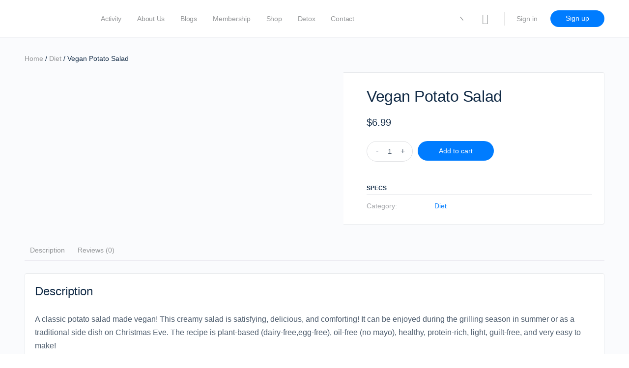

--- FILE ---
content_type: text/html; charset=UTF-8
request_url: https://nutrig.club/product/vegan-potato-salad/
body_size: 67412
content:
<!doctype html>
<html lang="en-US">
	<head>
		<meta charset="UTF-8">
		<link rel="profile" href="https://gmpg.org/xfn/11">
		<title>Vegan Potato Salad &#8211; nutrig club</title>
<script type="text/html" id="tmpl-bb-link-preview">
<% if ( link_scrapping ) { %>
	<% if ( link_loading ) { %>
		<span class="bb-url-scrapper-loading bb-ajax-loader"><i class="bb-icon-l bb-icon-spinner animate-spin"></i>Loading preview...</span>
	<% } %>
	<% if ( link_success || link_error ) { %>
		<a title="Cancel Preview" href="#" id="bb-close-link-suggestion">Remove Preview</a>
		<div class="bb-link-preview-container">

			<% if ( link_images && link_images.length && link_success && ! link_error && '' !== link_image_index ) { %>
				<div id="bb-url-scrapper-img-holder">
					<div class="bb-link-preview-image">
						<div class="bb-link-preview-image-cover">
							<img src="<%= link_images[link_image_index] %>"/>
						</div>
						<div class="bb-link-preview-icons">
							<%
							if ( link_images.length > 1 ) { %>
								<a data-bp-tooltip-pos="up" data-bp-tooltip="Change image" href="#" class="icon-exchange toolbar-button bp-tooltip" id="icon-exchange"><i class="bb-icon-l bb-icon-exchange"></i></a>
							<% } %>
							<% if ( link_images.length ) { %>
								<a data-bp-tooltip-pos="up" data-bp-tooltip="Remove image" href="#" class="icon-image-slash toolbar-button bp-tooltip" id="bb-link-preview-remove-image"><i class="bb-icon-l bb-icon-image-slash"></i></a>
							<% } %>
							<a data-bp-tooltip-pos="up" data-bp-tooltip="Confirm" class="toolbar-button bp-tooltip" href="#" id="bb-link-preview-select-image">
								<i class="bb-icon-check bb-icon-l"></i>
							</a>
						</div>
					</div>
					<% if ( link_images.length > 1 ) { %>
						<div class="bb-url-thumb-nav">
							<button type="button" id="bb-url-prevPicButton"><span class="bb-icon-l bb-icon-angle-left"></span></button>
							<button type="button" id="bb-url-nextPicButton"><span class="bb-icon-l bb-icon-angle-right"></span></button>
							<div id="bb-url-scrapper-img-count">
								Image <%= link_image_index + 1 %>&nbsp;of&nbsp;<%= link_images.length %>
							</div>
						</div>
					<% } %>
				</div>
			<% } %>

			<% if ( link_success && ! link_error && link_url ) { %>
				<div class="bb-link-preview-info">
					<% var a = document.createElement('a');
						a.href = link_url;
						var hostname = a.hostname;
						var domainName = hostname.replace('www.', '' );
					%>

					<% if ( 'undefined' !== typeof link_title && link_title.trim() && link_description ) { %>
						<p class="bb-link-preview-link-name"><%= domainName %></p>
					<% } %>

					<% if ( link_success && ! link_error ) { %>
						<p class="bb-link-preview-title"><%= link_title %></p>
					<% } %>

					<% if ( link_success && ! link_error ) { %>
						<div class="bb-link-preview-excerpt"><p><%= link_description %></p></div>
					<% } %>
				</div>
			<% } %>
			<% if ( link_error && ! link_success ) { %>
				<div id="bb-url-error" class="bb-url-error"><%= link_error_msg %></div>
			<% } %>
		</div>
	<% } %>
<% } %>
</script>

            <style id="bb_learndash_30_custom_colors">

                
                
                
            </style>

			<meta name='robots' content='max-image-preview:large' />

<!-- Google Tag Manager for WordPress by gtm4wp.com -->
<script data-cfasync="false" data-pagespeed-no-defer>
	var gtm4wp_datalayer_name = "dataLayer";
	var dataLayer = dataLayer || [];
</script>
<!-- End Google Tag Manager for WordPress by gtm4wp.com --><link rel='dns-prefetch' href='//www.googletagmanager.com' />
<link rel="alternate" type="application/rss+xml" title="nutrig club &raquo; Feed" href="https://nutrig.club/feed/" />
<link rel="alternate" type="application/rss+xml" title="nutrig club &raquo; Comments Feed" href="https://nutrig.club/comments/feed/" />
<link rel="alternate" type="application/rss+xml" title="nutrig club &raquo; Vegan Potato Salad Comments Feed" href="https://nutrig.club/product/vegan-potato-salad/feed/" />
<script type="text/javascript">
/* <![CDATA[ */
window._wpemojiSettings = {"baseUrl":"https:\/\/s.w.org\/images\/core\/emoji\/14.0.0\/72x72\/","ext":".png","svgUrl":"https:\/\/s.w.org\/images\/core\/emoji\/14.0.0\/svg\/","svgExt":".svg","source":{"concatemoji":"https:\/\/nutrig.club\/wp-includes\/js\/wp-emoji-release.min.js?ver=6.4.2"}};
/*! This file is auto-generated */
!function(i,n){var o,s,e;function c(e){try{var t={supportTests:e,timestamp:(new Date).valueOf()};sessionStorage.setItem(o,JSON.stringify(t))}catch(e){}}function p(e,t,n){e.clearRect(0,0,e.canvas.width,e.canvas.height),e.fillText(t,0,0);var t=new Uint32Array(e.getImageData(0,0,e.canvas.width,e.canvas.height).data),r=(e.clearRect(0,0,e.canvas.width,e.canvas.height),e.fillText(n,0,0),new Uint32Array(e.getImageData(0,0,e.canvas.width,e.canvas.height).data));return t.every(function(e,t){return e===r[t]})}function u(e,t,n){switch(t){case"flag":return n(e,"\ud83c\udff3\ufe0f\u200d\u26a7\ufe0f","\ud83c\udff3\ufe0f\u200b\u26a7\ufe0f")?!1:!n(e,"\ud83c\uddfa\ud83c\uddf3","\ud83c\uddfa\u200b\ud83c\uddf3")&&!n(e,"\ud83c\udff4\udb40\udc67\udb40\udc62\udb40\udc65\udb40\udc6e\udb40\udc67\udb40\udc7f","\ud83c\udff4\u200b\udb40\udc67\u200b\udb40\udc62\u200b\udb40\udc65\u200b\udb40\udc6e\u200b\udb40\udc67\u200b\udb40\udc7f");case"emoji":return!n(e,"\ud83e\udef1\ud83c\udffb\u200d\ud83e\udef2\ud83c\udfff","\ud83e\udef1\ud83c\udffb\u200b\ud83e\udef2\ud83c\udfff")}return!1}function f(e,t,n){var r="undefined"!=typeof WorkerGlobalScope&&self instanceof WorkerGlobalScope?new OffscreenCanvas(300,150):i.createElement("canvas"),a=r.getContext("2d",{willReadFrequently:!0}),o=(a.textBaseline="top",a.font="600 32px Arial",{});return e.forEach(function(e){o[e]=t(a,e,n)}),o}function t(e){var t=i.createElement("script");t.src=e,t.defer=!0,i.head.appendChild(t)}"undefined"!=typeof Promise&&(o="wpEmojiSettingsSupports",s=["flag","emoji"],n.supports={everything:!0,everythingExceptFlag:!0},e=new Promise(function(e){i.addEventListener("DOMContentLoaded",e,{once:!0})}),new Promise(function(t){var n=function(){try{var e=JSON.parse(sessionStorage.getItem(o));if("object"==typeof e&&"number"==typeof e.timestamp&&(new Date).valueOf()<e.timestamp+604800&&"object"==typeof e.supportTests)return e.supportTests}catch(e){}return null}();if(!n){if("undefined"!=typeof Worker&&"undefined"!=typeof OffscreenCanvas&&"undefined"!=typeof URL&&URL.createObjectURL&&"undefined"!=typeof Blob)try{var e="postMessage("+f.toString()+"("+[JSON.stringify(s),u.toString(),p.toString()].join(",")+"));",r=new Blob([e],{type:"text/javascript"}),a=new Worker(URL.createObjectURL(r),{name:"wpTestEmojiSupports"});return void(a.onmessage=function(e){c(n=e.data),a.terminate(),t(n)})}catch(e){}c(n=f(s,u,p))}t(n)}).then(function(e){for(var t in e)n.supports[t]=e[t],n.supports.everything=n.supports.everything&&n.supports[t],"flag"!==t&&(n.supports.everythingExceptFlag=n.supports.everythingExceptFlag&&n.supports[t]);n.supports.everythingExceptFlag=n.supports.everythingExceptFlag&&!n.supports.flag,n.DOMReady=!1,n.readyCallback=function(){n.DOMReady=!0}}).then(function(){return e}).then(function(){var e;n.supports.everything||(n.readyCallback(),(e=n.source||{}).concatemoji?t(e.concatemoji):e.wpemoji&&e.twemoji&&(t(e.twemoji),t(e.wpemoji)))}))}((window,document),window._wpemojiSettings);
/* ]]> */
</script>
<script>function cpLoadCSS(e,t,n){"use strict";var i=window.document.createElement("link"),o=t||window.document.getElementsByTagName("script")[0];return i.rel="stylesheet",i.href=e,i.media="only x",o.parentNode.insertBefore(i,o),setTimeout(function(){i.media=n||"all"}),i}</script><style>.cp-popup-container .cpro-overlay,.cp-popup-container .cp-popup-wrapper{opacity:0;visibility:hidden;display:none}</style>
<link rel='stylesheet' id='mp-theme-css' href='https://nutrig.club/wp-content/plugins/memberpress/css/ui/theme.css?ver=1.9.23' type='text/css' media='all' />
<link rel='stylesheet' id='bp-nouveau-icons-map-css' href='https://nutrig.club/wp-content/plugins/buddyboss-platform/bp-templates/bp-nouveau/icons/css/icons-map.min.css?ver=2.4.30' type='text/css' media='screen' />
<link rel='stylesheet' id='bp-nouveau-bb-icons-css' href='https://nutrig.club/wp-content/plugins/buddyboss-platform/bp-templates/bp-nouveau/icons/css/bb-icons.min.css?ver=1.0.4' type='text/css' media='screen' />
<link rel='stylesheet' id='dashicons-css' href='https://nutrig.club/wp-includes/css/dashicons.min.css?ver=6.4.2' type='text/css' media='all' />
<link rel='stylesheet' id='bp-nouveau-css' href='https://nutrig.club/wp-content/plugins/buddyboss-platform/bp-templates/bp-nouveau/css/buddypress.min.css?ver=2.4.30' type='text/css' media='screen' />
<style id='bp-nouveau-inline-css' type='text/css'>
.list-wrap .bs-group-cover a:before{ background:unset; }
</style>
<link rel='stylesheet' id='wp-block-library-css' href='https://nutrig.club/wp-includes/css/dist/block-library/style.min.css?ver=6.4.2' type='text/css' media='all' />
<link rel='stylesheet' id='wc-blocks-vendors-style-css' href='https://nutrig.club/wp-content/plugins/woocommerce/packages/woocommerce-blocks/build/wc-blocks-vendors-style.css?ver=10.9.3' type='text/css' media='all' />
<link rel='stylesheet' id='wc-all-blocks-style-css' href='https://nutrig.club/wp-content/plugins/woocommerce/packages/woocommerce-blocks/build/wc-all-blocks-style.css?ver=10.9.3' type='text/css' media='all' />
<style id='classic-theme-styles-inline-css' type='text/css'>
/*! This file is auto-generated */
.wp-block-button__link{color:#fff;background-color:#32373c;border-radius:9999px;box-shadow:none;text-decoration:none;padding:calc(.667em + 2px) calc(1.333em + 2px);font-size:1.125em}.wp-block-file__button{background:#32373c;color:#fff;text-decoration:none}
</style>
<style id='global-styles-inline-css' type='text/css'>
body{--wp--preset--color--black: #000000;--wp--preset--color--cyan-bluish-gray: #abb8c3;--wp--preset--color--white: #ffffff;--wp--preset--color--pale-pink: #f78da7;--wp--preset--color--vivid-red: #cf2e2e;--wp--preset--color--luminous-vivid-orange: #ff6900;--wp--preset--color--luminous-vivid-amber: #fcb900;--wp--preset--color--light-green-cyan: #7bdcb5;--wp--preset--color--vivid-green-cyan: #00d084;--wp--preset--color--pale-cyan-blue: #8ed1fc;--wp--preset--color--vivid-cyan-blue: #0693e3;--wp--preset--color--vivid-purple: #9b51e0;--wp--preset--gradient--vivid-cyan-blue-to-vivid-purple: linear-gradient(135deg,rgba(6,147,227,1) 0%,rgb(155,81,224) 100%);--wp--preset--gradient--light-green-cyan-to-vivid-green-cyan: linear-gradient(135deg,rgb(122,220,180) 0%,rgb(0,208,130) 100%);--wp--preset--gradient--luminous-vivid-amber-to-luminous-vivid-orange: linear-gradient(135deg,rgba(252,185,0,1) 0%,rgba(255,105,0,1) 100%);--wp--preset--gradient--luminous-vivid-orange-to-vivid-red: linear-gradient(135deg,rgba(255,105,0,1) 0%,rgb(207,46,46) 100%);--wp--preset--gradient--very-light-gray-to-cyan-bluish-gray: linear-gradient(135deg,rgb(238,238,238) 0%,rgb(169,184,195) 100%);--wp--preset--gradient--cool-to-warm-spectrum: linear-gradient(135deg,rgb(74,234,220) 0%,rgb(151,120,209) 20%,rgb(207,42,186) 40%,rgb(238,44,130) 60%,rgb(251,105,98) 80%,rgb(254,248,76) 100%);--wp--preset--gradient--blush-light-purple: linear-gradient(135deg,rgb(255,206,236) 0%,rgb(152,150,240) 100%);--wp--preset--gradient--blush-bordeaux: linear-gradient(135deg,rgb(254,205,165) 0%,rgb(254,45,45) 50%,rgb(107,0,62) 100%);--wp--preset--gradient--luminous-dusk: linear-gradient(135deg,rgb(255,203,112) 0%,rgb(199,81,192) 50%,rgb(65,88,208) 100%);--wp--preset--gradient--pale-ocean: linear-gradient(135deg,rgb(255,245,203) 0%,rgb(182,227,212) 50%,rgb(51,167,181) 100%);--wp--preset--gradient--electric-grass: linear-gradient(135deg,rgb(202,248,128) 0%,rgb(113,206,126) 100%);--wp--preset--gradient--midnight: linear-gradient(135deg,rgb(2,3,129) 0%,rgb(40,116,252) 100%);--wp--preset--font-size--small: 13px;--wp--preset--font-size--medium: 20px;--wp--preset--font-size--large: 36px;--wp--preset--font-size--x-large: 42px;--wp--preset--spacing--20: 0.44rem;--wp--preset--spacing--30: 0.67rem;--wp--preset--spacing--40: 1rem;--wp--preset--spacing--50: 1.5rem;--wp--preset--spacing--60: 2.25rem;--wp--preset--spacing--70: 3.38rem;--wp--preset--spacing--80: 5.06rem;--wp--preset--shadow--natural: 6px 6px 9px rgba(0, 0, 0, 0.2);--wp--preset--shadow--deep: 12px 12px 50px rgba(0, 0, 0, 0.4);--wp--preset--shadow--sharp: 6px 6px 0px rgba(0, 0, 0, 0.2);--wp--preset--shadow--outlined: 6px 6px 0px -3px rgba(255, 255, 255, 1), 6px 6px rgba(0, 0, 0, 1);--wp--preset--shadow--crisp: 6px 6px 0px rgba(0, 0, 0, 1);}:where(.is-layout-flex){gap: 0.5em;}:where(.is-layout-grid){gap: 0.5em;}body .is-layout-flow > .alignleft{float: left;margin-inline-start: 0;margin-inline-end: 2em;}body .is-layout-flow > .alignright{float: right;margin-inline-start: 2em;margin-inline-end: 0;}body .is-layout-flow > .aligncenter{margin-left: auto !important;margin-right: auto !important;}body .is-layout-constrained > .alignleft{float: left;margin-inline-start: 0;margin-inline-end: 2em;}body .is-layout-constrained > .alignright{float: right;margin-inline-start: 2em;margin-inline-end: 0;}body .is-layout-constrained > .aligncenter{margin-left: auto !important;margin-right: auto !important;}body .is-layout-constrained > :where(:not(.alignleft):not(.alignright):not(.alignfull)){max-width: var(--wp--style--global--content-size);margin-left: auto !important;margin-right: auto !important;}body .is-layout-constrained > .alignwide{max-width: var(--wp--style--global--wide-size);}body .is-layout-flex{display: flex;}body .is-layout-flex{flex-wrap: wrap;align-items: center;}body .is-layout-flex > *{margin: 0;}body .is-layout-grid{display: grid;}body .is-layout-grid > *{margin: 0;}:where(.wp-block-columns.is-layout-flex){gap: 2em;}:where(.wp-block-columns.is-layout-grid){gap: 2em;}:where(.wp-block-post-template.is-layout-flex){gap: 1.25em;}:where(.wp-block-post-template.is-layout-grid){gap: 1.25em;}.has-black-color{color: var(--wp--preset--color--black) !important;}.has-cyan-bluish-gray-color{color: var(--wp--preset--color--cyan-bluish-gray) !important;}.has-white-color{color: var(--wp--preset--color--white) !important;}.has-pale-pink-color{color: var(--wp--preset--color--pale-pink) !important;}.has-vivid-red-color{color: var(--wp--preset--color--vivid-red) !important;}.has-luminous-vivid-orange-color{color: var(--wp--preset--color--luminous-vivid-orange) !important;}.has-luminous-vivid-amber-color{color: var(--wp--preset--color--luminous-vivid-amber) !important;}.has-light-green-cyan-color{color: var(--wp--preset--color--light-green-cyan) !important;}.has-vivid-green-cyan-color{color: var(--wp--preset--color--vivid-green-cyan) !important;}.has-pale-cyan-blue-color{color: var(--wp--preset--color--pale-cyan-blue) !important;}.has-vivid-cyan-blue-color{color: var(--wp--preset--color--vivid-cyan-blue) !important;}.has-vivid-purple-color{color: var(--wp--preset--color--vivid-purple) !important;}.has-black-background-color{background-color: var(--wp--preset--color--black) !important;}.has-cyan-bluish-gray-background-color{background-color: var(--wp--preset--color--cyan-bluish-gray) !important;}.has-white-background-color{background-color: var(--wp--preset--color--white) !important;}.has-pale-pink-background-color{background-color: var(--wp--preset--color--pale-pink) !important;}.has-vivid-red-background-color{background-color: var(--wp--preset--color--vivid-red) !important;}.has-luminous-vivid-orange-background-color{background-color: var(--wp--preset--color--luminous-vivid-orange) !important;}.has-luminous-vivid-amber-background-color{background-color: var(--wp--preset--color--luminous-vivid-amber) !important;}.has-light-green-cyan-background-color{background-color: var(--wp--preset--color--light-green-cyan) !important;}.has-vivid-green-cyan-background-color{background-color: var(--wp--preset--color--vivid-green-cyan) !important;}.has-pale-cyan-blue-background-color{background-color: var(--wp--preset--color--pale-cyan-blue) !important;}.has-vivid-cyan-blue-background-color{background-color: var(--wp--preset--color--vivid-cyan-blue) !important;}.has-vivid-purple-background-color{background-color: var(--wp--preset--color--vivid-purple) !important;}.has-black-border-color{border-color: var(--wp--preset--color--black) !important;}.has-cyan-bluish-gray-border-color{border-color: var(--wp--preset--color--cyan-bluish-gray) !important;}.has-white-border-color{border-color: var(--wp--preset--color--white) !important;}.has-pale-pink-border-color{border-color: var(--wp--preset--color--pale-pink) !important;}.has-vivid-red-border-color{border-color: var(--wp--preset--color--vivid-red) !important;}.has-luminous-vivid-orange-border-color{border-color: var(--wp--preset--color--luminous-vivid-orange) !important;}.has-luminous-vivid-amber-border-color{border-color: var(--wp--preset--color--luminous-vivid-amber) !important;}.has-light-green-cyan-border-color{border-color: var(--wp--preset--color--light-green-cyan) !important;}.has-vivid-green-cyan-border-color{border-color: var(--wp--preset--color--vivid-green-cyan) !important;}.has-pale-cyan-blue-border-color{border-color: var(--wp--preset--color--pale-cyan-blue) !important;}.has-vivid-cyan-blue-border-color{border-color: var(--wp--preset--color--vivid-cyan-blue) !important;}.has-vivid-purple-border-color{border-color: var(--wp--preset--color--vivid-purple) !important;}.has-vivid-cyan-blue-to-vivid-purple-gradient-background{background: var(--wp--preset--gradient--vivid-cyan-blue-to-vivid-purple) !important;}.has-light-green-cyan-to-vivid-green-cyan-gradient-background{background: var(--wp--preset--gradient--light-green-cyan-to-vivid-green-cyan) !important;}.has-luminous-vivid-amber-to-luminous-vivid-orange-gradient-background{background: var(--wp--preset--gradient--luminous-vivid-amber-to-luminous-vivid-orange) !important;}.has-luminous-vivid-orange-to-vivid-red-gradient-background{background: var(--wp--preset--gradient--luminous-vivid-orange-to-vivid-red) !important;}.has-very-light-gray-to-cyan-bluish-gray-gradient-background{background: var(--wp--preset--gradient--very-light-gray-to-cyan-bluish-gray) !important;}.has-cool-to-warm-spectrum-gradient-background{background: var(--wp--preset--gradient--cool-to-warm-spectrum) !important;}.has-blush-light-purple-gradient-background{background: var(--wp--preset--gradient--blush-light-purple) !important;}.has-blush-bordeaux-gradient-background{background: var(--wp--preset--gradient--blush-bordeaux) !important;}.has-luminous-dusk-gradient-background{background: var(--wp--preset--gradient--luminous-dusk) !important;}.has-pale-ocean-gradient-background{background: var(--wp--preset--gradient--pale-ocean) !important;}.has-electric-grass-gradient-background{background: var(--wp--preset--gradient--electric-grass) !important;}.has-midnight-gradient-background{background: var(--wp--preset--gradient--midnight) !important;}.has-small-font-size{font-size: var(--wp--preset--font-size--small) !important;}.has-medium-font-size{font-size: var(--wp--preset--font-size--medium) !important;}.has-large-font-size{font-size: var(--wp--preset--font-size--large) !important;}.has-x-large-font-size{font-size: var(--wp--preset--font-size--x-large) !important;}
.wp-block-navigation a:where(:not(.wp-element-button)){color: inherit;}
:where(.wp-block-post-template.is-layout-flex){gap: 1.25em;}:where(.wp-block-post-template.is-layout-grid){gap: 1.25em;}
:where(.wp-block-columns.is-layout-flex){gap: 2em;}:where(.wp-block-columns.is-layout-grid){gap: 2em;}
.wp-block-pullquote{font-size: 1.5em;line-height: 1.6;}
</style>
<link rel='stylesheet' id='bb-pro-enqueue-scripts-css' href='https://nutrig.club/wp-content/plugins/buddyboss-platform-pro/assets/css/index.min.css?ver=2.4.20' type='text/css' media='all' />
<link rel='stylesheet' id='bb-access-control-css' href='https://nutrig.club/wp-content/plugins/buddyboss-platform-pro/includes/access-control/assets/css/bb-access-control.min.css?ver=2.4.20' type='text/css' media='all' />
<link rel='stylesheet' id='bp-mentions-css-css' href='https://nutrig.club/wp-content/plugins/buddyboss-platform/bp-core/css/mentions.min.css?ver=2.4.30' type='text/css' media='all' />
<link rel='stylesheet' id='learndash_quiz_front_css-css' href='//nutrig.club/wp-content/plugins/sfwd-lms/themes/legacy/templates/learndash_quiz_front.min.css?ver=3.2.3.4' type='text/css' media='all' />
<link rel='stylesheet' id='jquery-dropdown-css-css' href='//nutrig.club/wp-content/plugins/sfwd-lms/assets/css/jquery.dropdown.min.css?ver=3.2.3.4' type='text/css' media='all' />
<link rel='stylesheet' id='learndash_lesson_video-css' href='//nutrig.club/wp-content/plugins/sfwd-lms/themes/legacy/templates/learndash_lesson_video.min.css?ver=3.2.3.4' type='text/css' media='all' />
<link rel='stylesheet' id='learndash-front-css' href='//nutrig.club/wp-content/plugins/sfwd-lms/themes/ld30/assets/css/learndash.min.css?ver=3.2.3.4' type='text/css' media='all' />
<link rel='stylesheet' id='photoswipe-css' href='https://nutrig.club/wp-content/plugins/woocommerce/assets/css/photoswipe/photoswipe.min.css?ver=8.1.3' type='text/css' media='all' />
<link rel='stylesheet' id='photoswipe-default-skin-css' href='https://nutrig.club/wp-content/plugins/woocommerce/assets/css/photoswipe/default-skin/default-skin.min.css?ver=8.1.3' type='text/css' media='all' />
<link rel='stylesheet' id='woocommerce-layout-css' href='https://nutrig.club/wp-content/plugins/woocommerce/assets/css/woocommerce-layout.css?ver=8.1.3' type='text/css' media='all' />
<link rel='stylesheet' id='woocommerce-smallscreen-css' href='https://nutrig.club/wp-content/plugins/woocommerce/assets/css/woocommerce-smallscreen.css?ver=8.1.3' type='text/css' media='only screen and (max-width: 768px)' />
<link rel='stylesheet' id='woocommerce-general-css' href='https://nutrig.club/wp-content/plugins/woocommerce/assets/css/woocommerce.css?ver=8.1.3' type='text/css' media='all' />
<style id='woocommerce-inline-inline-css' type='text/css'>
.woocommerce form .form-row .required { visibility: visible; }
</style>
<script>document.addEventListener('DOMContentLoaded', function(event) {  if( typeof cpLoadCSS !== 'undefined' ) { cpLoadCSS('https://nutrig.club/wp-content/plugins/convertpro/assets/modules/css/cp-popup.min.css?ver=6.4.2', 0, 'all'); } }); </script>
<link rel='stylesheet' id='hfe-style-css' href='https://nutrig.club/wp-content/plugins/header-footer-elementor/assets/css/header-footer-elementor.css?ver=1.6.16' type='text/css' media='all' />
<link rel='stylesheet' id='elementor-icons-css' href='https://nutrig.club/wp-content/plugins/elementor/assets/lib/eicons/css/elementor-icons.min.css?ver=5.23.0' type='text/css' media='all' />
<link rel='stylesheet' id='elementor-frontend-css' href='https://nutrig.club/wp-content/plugins/elementor/assets/css/frontend.min.css?ver=3.16.4' type='text/css' media='all' />
<link rel='stylesheet' id='swiper-css' href='https://nutrig.club/wp-content/plugins/elementor/assets/lib/swiper/css/swiper.min.css?ver=5.3.6' type='text/css' media='all' />
<link rel='stylesheet' id='elementor-post-33-css' href='https://nutrig.club/wp-content/uploads/elementor/css/post-33.css?ver=1705737162' type='text/css' media='all' />
<link rel='stylesheet' id='elementor-global-css' href='https://nutrig.club/wp-content/uploads/elementor/css/global.css?ver=1705737164' type='text/css' media='all' />
<link rel='stylesheet' id='elementor-post-615-css' href='https://nutrig.club/wp-content/uploads/elementor/css/post-615.css?ver=1705737164' type='text/css' media='all' />
<link rel='stylesheet' id='hfe-widgets-style-css' href='https://nutrig.club/wp-content/plugins/header-footer-elementor/inc/widgets-css/frontend.css?ver=1.6.16' type='text/css' media='all' />
<link rel='stylesheet' id='buddyboss-theme-fonts-css' href='https://nutrig.club/wp-content/themes/buddyboss-theme/assets/fonts/fonts.css?ver=1.8.7' type='text/css' media='all' />
<link rel='stylesheet' id='buddyboss-theme-magnific-popup-css-css' href='https://nutrig.club/wp-content/themes/buddyboss-theme/assets/css/vendors/magnific-popup.min.css?ver=1.8.7' type='text/css' media='all' />
<link rel='stylesheet' id='buddyboss-theme-select2-css-css' href='https://nutrig.club/wp-content/themes/buddyboss-theme/assets/css/vendors/select2.min.css?ver=1.8.7' type='text/css' media='all' />
<link rel='stylesheet' id='buddyboss-theme-css-css' href='https://nutrig.club/wp-content/themes/buddyboss-theme/assets/css/theme.min.css?ver=1.8.7' type='text/css' media='all' />
<link rel='stylesheet' id='buddyboss-theme-buddypress-css' href='https://nutrig.club/wp-content/themes/buddyboss-theme/assets/css/buddypress.min.css?ver=1.8.7' type='text/css' media='all' />
<link rel='stylesheet' id='buddyboss-theme-forums-css' href='https://nutrig.club/wp-content/themes/buddyboss-theme/assets/css/bbpress.min.css?ver=1.8.7' type='text/css' media='all' />
<link rel='stylesheet' id='buddyboss-theme-learndash-css' href='https://nutrig.club/wp-content/themes/buddyboss-theme/assets/css/learndash.min.css?ver=1.8.7' type='text/css' media='all' />
<link rel='stylesheet' id='buddyboss-theme-woocommerce-css' href='https://nutrig.club/wp-content/themes/buddyboss-theme/assets/css/woocommerce.min.css?ver=1.8.7' type='text/css' media='all' />
<link rel='stylesheet' id='buddyboss-theme-elementor-css' href='https://nutrig.club/wp-content/themes/buddyboss-theme/assets/css/elementor.min.css?ver=1.8.7' type='text/css' media='all' />
<link rel='stylesheet' id='buddyboss-theme-memberpress-css' href='https://nutrig.club/wp-content/themes/buddyboss-theme/assets/css/memberpress.min.css?ver=1.8.7' type='text/css' media='all' />
<link rel='stylesheet' id='notificationx-public-css' href='https://nutrig.club/wp-content/plugins/notificationx/assets/public/css/frontend.css?ver=2.7.5' type='text/css' media='all' />
<link rel='stylesheet' id='notificationx-pro-public-css' href='https://nutrig.club/wp-content/plugins/notificationx-pro/assets/public/css/frontend.css?ver=2.8.3' type='text/css' media='all' />
<link rel='stylesheet' id='stripe_styles-css' href='https://nutrig.club/wp-content/plugins/woocommerce-gateway-stripe/assets/css/stripe-styles.css?ver=7.6.1' type='text/css' media='all' />
<link rel='stylesheet' id='bp-zoom-css' href='https://nutrig.club/wp-content/plugins/buddyboss-platform-pro/includes/integrations/zoom/assets/css/bp-zoom.min.css?ver=2.4.20' type='text/css' media='all' />
<link rel='stylesheet' id='eael-general-css' href='https://nutrig.club/wp-content/plugins/essential-addons-for-elementor-lite/assets/front-end/css/view/general.min.css?ver=5.8.9' type='text/css' media='all' />
<link rel='stylesheet' id='buddyboss-child-css-css' href='https://nutrig.club/wp-content/themes/buddyboss-theme-child/assets/css/custom.css?ver=1.0.0' type='text/css' media='all' />
<link rel='stylesheet' id='google-fonts-1-css' href='https://fonts.googleapis.com/css?family=Roboto%3A100%2C100italic%2C200%2C200italic%2C300%2C300italic%2C400%2C400italic%2C500%2C500italic%2C600%2C600italic%2C700%2C700italic%2C800%2C800italic%2C900%2C900italic%7CRoboto+Slab%3A100%2C100italic%2C200%2C200italic%2C300%2C300italic%2C400%2C400italic%2C500%2C500italic%2C600%2C600italic%2C700%2C700italic%2C800%2C800italic%2C900%2C900italic&#038;display=auto&#038;ver=6.4.2' type='text/css' media='all' />
<link rel='stylesheet' id='elementor-icons-shared-0-css' href='https://nutrig.club/wp-content/plugins/elementor/assets/lib/font-awesome/css/fontawesome.min.css?ver=5.15.3' type='text/css' media='all' />
<link rel='stylesheet' id='elementor-icons-fa-solid-css' href='https://nutrig.club/wp-content/plugins/elementor/assets/lib/font-awesome/css/solid.min.css?ver=5.15.3' type='text/css' media='all' />
<link rel="preconnect" href="https://fonts.gstatic.com/" crossorigin><script type="text/javascript" id="google-analytics-opt-out-js-after">
/* <![CDATA[ */
			var gaProperty = 'G-2NC0GG91MR';
			var disableStr = 'ga-disable-' + gaProperty;
			if ( document.cookie.indexOf( disableStr + '=true' ) > -1 ) {
				window[disableStr] = true;
			}
			function gaOptout() {
				document.cookie = disableStr + '=true; expires=Thu, 31 Dec 2099 23:59:59 UTC; path=/';
				window[disableStr] = true;
			}
/* ]]> */
</script>
<script type="text/javascript" async src="https://www.googletagmanager.com/gtag/js?id=G-2NC0GG91MR" id="google-tag-manager-js"></script>
<script type="text/javascript" id="google-tag-manager-js-after">
/* <![CDATA[ */
		window.dataLayer = window.dataLayer || [];
		function gtag(){dataLayer.push(arguments);}
		gtag('js', new Date());
		gtag('set', 'developer_id.dOGY3NW', true);

		gtag('config', 'G-2NC0GG91MR', {
			'allow_google_signals': true,
			'link_attribution': true,
			'anonymize_ip': true,
			'linker':{
				'domains': [],
				'allow_incoming': false,
			},
			'custom_map': {
				'dimension1': 'logged_in'
			},
			'logged_in': 'no'
		} );

		
		
/* ]]> */
</script>
<script type="text/javascript" src="https://nutrig.club/wp-includes/js/jquery/jquery.min.js?ver=3.7.1" id="jquery-core-js"></script>
<script type="text/javascript" src="https://nutrig.club/wp-includes/js/jquery/jquery-migrate.min.js?ver=3.4.1" id="jquery-migrate-js"></script>
<script type="text/javascript" src="https://nutrig.club/wp-content/plugins/buddyboss-platform/bp-core/js/widget-members.min.js?ver=2.4.30" id="bp-widget-members-js"></script>
<script type="text/javascript" src="https://nutrig.club/wp-content/plugins/buddyboss-platform/bp-core/js/jquery-query.min.js?ver=2.4.30" id="bp-jquery-query-js"></script>
<script type="text/javascript" src="https://nutrig.club/wp-content/plugins/buddyboss-platform/bp-core/js/vendor/jquery-cookie.min.js?ver=2.4.30" id="bp-jquery-cookie-js"></script>
<script type="text/javascript" src="https://nutrig.club/wp-content/plugins/buddyboss-platform/bp-core/js/vendor/jquery-scroll-to.min.js?ver=2.4.30" id="bp-jquery-scroll-to-js"></script>
<script type="text/javascript" src="https://nutrig.club/wp-includes/js/dist/vendor/wp-polyfill-inert.min.js?ver=3.1.2" id="wp-polyfill-inert-js"></script>
<script type="text/javascript" src="https://nutrig.club/wp-includes/js/dist/vendor/regenerator-runtime.min.js?ver=0.14.0" id="regenerator-runtime-js"></script>
<script type="text/javascript" src="https://nutrig.club/wp-includes/js/dist/vendor/wp-polyfill.min.js?ver=3.15.0" id="wp-polyfill-js"></script>
<script type="text/javascript" src="https://nutrig.club/wp-includes/js/dist/hooks.min.js?ver=c6aec9a8d4e5a5d543a1" id="wp-hooks-js"></script>
<script type="text/javascript" id="bp-media-dropzone-js-extra">
/* <![CDATA[ */
var bp_media_dropzone = {"dictDefaultMessage":"Drop files here to upload","dictFallbackMessage":"Your browser does not support drag'n'drop file uploads.","dictFallbackText":"Please use the fallback form below to upload your files like in the olden days.","dictFileTooBig":"File size is too big ({{filesize}} MB). Max file size: {{maxFilesize}} MB.","dictInvalidFileType":"You can't upload files of this type.","dictResponseError":"Server responded with {{statusCode}} code.","dictCancelUpload":"Cancel upload","dictUploadCanceled":"Upload canceled.","dictCancelUploadConfirmation":"Are you sure you want to cancel this upload?","dictRemoveFile":"Remove file","dictMaxFilesExceeded":"You cannot upload more than 10 files at a time."};
/* ]]> */
</script>
<script type="text/javascript" src="https://nutrig.club/wp-content/plugins/buddyboss-platform/bp-core/js/vendor/dropzone.min.js?ver=2.4.30" id="bp-media-dropzone-js"></script>
<script type="text/javascript" src="https://nutrig.club/wp-content/plugins/buddyboss-platform/bp-core/js/vendor/exif.js?ver=2.4.30" id="bp-exif-js"></script>
<script type="text/javascript" src="https://nutrig.club/wp-content/plugins/buddyboss-platform/bp-groups/js/widget-groups.min.js?ver=2.4.30" id="groups_widget_groups_list-js-js"></script>
<script type="text/javascript" id="wpm-js-extra">
/* <![CDATA[ */
var wpm = {"ajax_url":"https:\/\/nutrig.club\/wp-admin\/admin-ajax.php","root":"https:\/\/nutrig.club\/wp-json\/","nonce_wp_rest":"8d492dd2db","nonce_ajax":"6497c3358c"};
/* ]]> */
</script>
<script type="text/javascript" src="https://nutrig.club/wp-content/plugins/woocommerce-google-adwords-conversion-tracking-tag/js/public/wpm-public.p1.min.js?ver=1.33.1" id="wpm-js"></script>
<script type="text/javascript" id="woocommerce-tokenization-form-js-extra">
/* <![CDATA[ */
var wc_tokenization_form_params = {"is_registration_required":"1","is_logged_in":""};
/* ]]> */
</script>
<script type="text/javascript" src="https://nutrig.club/wp-content/plugins/woocommerce/assets/js/frontend/tokenization-form.min.js?ver=8.1.3" id="woocommerce-tokenization-form-js"></script>
<script type="text/javascript" src="https://nutrig.club/wp-content/themes/buddyboss-theme-child/assets/js/custom.js?ver=1.0.0" id="buddyboss-child-js-js"></script>
<link rel="https://api.w.org/" href="https://nutrig.club/wp-json/" /><link rel="alternate" type="application/json" href="https://nutrig.club/wp-json/wp/v2/product/4806" /><link rel="EditURI" type="application/rsd+xml" title="RSD" href="https://nutrig.club/xmlrpc.php?rsd" />
<meta name="generator" content="WordPress 6.4.2" />
<meta name="generator" content="WooCommerce 8.1.3" />
<link rel="canonical" href="https://nutrig.club/product/vegan-potato-salad/" />
<link rel='shortlink' href='https://nutrig.club/?p=4806' />
<link rel="alternate" type="application/json+oembed" href="https://nutrig.club/wp-json/oembed/1.0/embed?url=https%3A%2F%2Fnutrig.club%2Fproduct%2Fvegan-potato-salad%2F" />
<link rel="alternate" type="text/xml+oembed" href="https://nutrig.club/wp-json/oembed/1.0/embed?url=https%3A%2F%2Fnutrig.club%2Fproduct%2Fvegan-potato-salad%2F&#038;format=xml" />

	<script>var ajaxurl = 'https://nutrig.club/wp-admin/admin-ajax.php';</script>

	    <style type="text/css">

      .mpcs-classroom .nav-back i,
      .mpcs-classroom .navbar-section a.btn,
      .mpcs-classroom .navbar-section a,
      .mpcs-classroom .navbar-section button {
        color: rgba(255, 255, 255) !important;
      }

      .mpcs-classroom .navbar-section .dropdown .menu a {
        color: rgba(44, 54, 55) !important;
      }

      .mpcs-classroom .mpcs-progress-ring {
        background-color: rgba(29, 166, 154) !important;
      }

      .mpcs-classroom .mpcs-course-filter .dropdown .btn span,
      .mpcs-classroom .mpcs-course-filter .dropdown .btn i,
      .mpcs-classroom .mpcs-course-filter .input-group .input-group-btn,
      .mpcs-classroom .mpcs-course-filter .input-group .mpcs-search,
      .mpcs-classroom .mpcs-course-filter .input-group input[type=text],
      .mpcs-classroom .mpcs-course-filter .dropdown a,
      .mpcs-classroom .pagination,
      .mpcs-classroom .pagination i,
      .mpcs-classroom .pagination a {
        color: rgba(44, 54, 55) !important;
        border-color: rgba(44, 54, 55) !important;
      }

      /* body.mpcs-classroom a{
        color: rgba();
      } */

      #mpcs-navbar,
      #mpcs-navbar button#previous_lesson_link,
      #mpcs-navbar button#previous_lesson_link:hover {
        background: rgba(44, 54, 55);
      }

      .course-progress .user-progress,
      .btn-green,
      #mpcs-navbar button:not(#previous_lesson_link){
        background: rgba(29, 166, 154, 0.9);
      }

      .btn-green:hover,
      #mpcs-navbar button:not(#previous_lesson_link):focus,
      #mpcs-navbar button:not(#previous_lesson_link):hover{
        background: rgba(29, 166, 154);
      }

      .btn-green{border: rgba(29, 166, 154)}

      .course-progress .progress-text,
      .mpcs-lesson i.mpcs-circle-regular {
        color: rgba(29, 166, 154)
      }

      #mpcs-main #bookmark, .mpcs-lesson.current{background: rgba(29, 166, 154, 0.3)}

      .mpcs-instructor .tile-subtitle{
        color: rgba(29, 166, 154, 1)
      }

    </style>
    				<meta name="omnisend-site-verification" content="651636407d8f7e09450f8e46"/>
				
<!-- Google Tag Manager for WordPress by gtm4wp.com -->
<!-- GTM Container placement set to off -->
<script data-cfasync="false" data-pagespeed-no-defer type="text/javascript">
	var dataLayer_content = {"pagePostType":"product","pagePostType2":"single-product","pagePostAuthor":"nutrig"};
	dataLayer.push( dataLayer_content );
</script>
<script>
	console.warn && console.warn("[GTM4WP] Google Tag Manager container code placement set to OFF !!!");
	console.warn && console.warn("[GTM4WP] Data layer codes are active but GTM container must be loaded using custom coding !!!");
</script>
<!-- End Google Tag Manager for WordPress by gtm4wp.com --><meta name="framework" content="Redux 4.3.1" /><meta name="viewport" content="width=device-width, initial-scale=1.0, maximum-scale=1.0, user-scalable=0" />	<noscript><style>.woocommerce-product-gallery{ opacity: 1 !important; }</style></noscript>
	<meta name="generator" content="Elementor 3.16.4; features: e_dom_optimization, e_optimized_assets_loading, additional_custom_breakpoints; settings: css_print_method-external, google_font-enabled, font_display-auto">

<!-- START Pixel Manager for WooCommerce -->

		<script>

			window.wpmDataLayer = window.wpmDataLayer || {}
			window.wpmDataLayer = Object.assign(window.wpmDataLayer, {"cart":{},"cart_item_keys":{},"orderDeduplication":true,"position":1,"viewItemListTrigger":{"testMode":false,"backgroundColor":"green","opacity":0.5,"repeat":true,"timeout":1000,"threshold":0.8},"version":{"number":"1.33.1","pro":false,"eligibleForUpdates":false,"distro":"fms"},"pixels":{"google":{"linker":{"settings":null},"user_id":false,"ads":{"conversionIds":{"AW-619567583":"vszJCNOe_N0BEN-zt6cC"},"dynamic_remarketing":{"status":false,"id_type":"post_id","send_events_with_parent_ids":true},"google_business_vertical":"retail","phone_conversion_label":"","phone_conversion_number":""},"analytics":{"ga4":{"measurement_id":"G-2NC0GG91MR","parameters":{},"mp_active":false,"debug_mode":false,"page_load_time_tracking":false},"id_type":"post_id","eec":false}}},"shop":{"list_name":"Product | Vegan Potato Salad","list_id":"product_vegan-potato-salad","page_type":"product","product_type":"simple","currency":"USD","cookie_consent_mgmt":{"explicit_consent":false},"selectors":{"addToCart":[],"beginCheckout":[]}},"general":{"variationsOutput":true,"userLoggedIn":false,"scrollTrackingThresholds":[],"pageId":4806,"excludeDomains":[],"server2server":{"active":false,"ipExcludeList":[]}}})

		</script>

		
<!-- END Pixel Manager for WooCommerce -->
			<meta name="pm-dataLayer-meta" content="4806" class="wpmProductId"
				  data-id="4806">
					<script>
			(window.wpmDataLayer = window.wpmDataLayer || {}).products             = window.wpmDataLayer.products || {}
			window.wpmDataLayer.products[4806] = {"id":"4806","sku":"","price":6.99,"brand":"","quantity":1,"dyn_r_ids":{"post_id":"4806","sku":4806,"gpf":"woocommerce_gpf_4806","gla":"gla_4806"},"isVariable":false,"name":"Vegan Potato Salad","category":["Diet"],"isVariation":false};
					</script>
		<style type="text/css">.recentcomments a{display:inline !important;padding:0 !important;margin:0 !important;}</style><link rel="icon" href="https://nutrig.club/wp-content/uploads/2020/11/2-2-150x81.png" sizes="32x32" />
<link rel="icon" href="https://nutrig.club/wp-content/uploads/2020/11/2-2.png" sizes="192x192" />
<link rel="apple-touch-icon" href="https://nutrig.club/wp-content/uploads/2020/11/2-2.png" />
<meta name="msapplication-TileImage" content="https://nutrig.club/wp-content/uploads/2020/11/2-2.png" />
<style id="buddyboss_theme-style">.bb-style-primary-bgr-color {background-color:#007CFF;}.bb-style-border-radius {border-radius:100px;}#site-logo .site-title img {max-height:inherit;}.site-header-container .site-branding {min-width:155px;}#site-logo .site-title .bb-logo img,#site-logo .site-title img.bb-logo,.buddypanel .site-title img {width:155px;}.site-header-container #site-logo .bb-logo.bb-logo-dark,.llms-sidebar.bb-dark-theme .site-header-container #site-logo .bb-logo,.site-header-container .ld-focus-custom-logo .bb-logo.bb-logo-dark,.bb-custom-ld-focus-mode-enabled:not(.bb-custom-ld-logo-enabled) .site-header-container .ld-focus-custom-logo .bb-logo.bb-logo-dark,.bb-dark-theme.bb-custom-ld-focus-mode-enabled:not(.bb-custom-ld-logo-enabled) .site-header-container .ld-focus-custom-logo img,.bb-sfwd-aside.bb-dark-theme:not(.bb-custom-ld-logo-enabled) .site-header-container #site-logo .bb-logo,.buddypanel .site-branding div img.bb-logo.bb-logo-dark,.bb-sfwd-aside.bb-dark-theme .buddypanel .site-branding div img.bb-logo,.buddypanel .site-branding h1 img.bb-logo.bb-logo-dark,.bb-sfwd-aside.bb-dark-theme .buddypanel .site-branding h1 img.bb-logo{display:none;}.llms-sidebar.bb-dark-theme .site-header-container #site-logo .bb-logo.bb-logo-dark,.bb-dark-theme.bb-custom-ld-focus-mode-enabled:not(.bb-custom-ld-logo-enabled) .site-header-container .ld-focus-custom-logo .bb-logo.bb-logo-dark,.bb-sfwd-aside.bb-dark-theme .site-header-container #site-logo .bb-logo.bb-logo-dark,.buddypanel .site-branding div img.bb-logo,.bb-sfwd-aside.bb-dark-theme .buddypanel .site-branding div img.bb-logo.bb-logo-dark,.buddypanel .site-branding h1 img.bb-logo,.bb-sfwd-aside.bb-dark-theme .buddypanel .site-branding h1 img.bb-logo.bb-logo-dark{display:inline;}#site-logo .site-title img {max-height:inherit;}.llms-sidebar.bb-dark-theme .site-header-container .site-branding,.bb-sfwd-aside.bb-dark-theme .site-header-container .site-branding {min-width:155px;}.llms-sidebar.bb-dark-theme #site-logo .site-title .bb-logo.bb-logo-dark img,.bb-sfwd-aside.bb-dark-theme #site-logo .site-title .bb-logo.bb-logo-dark img,.llms-sidebar.bb-dark-theme #site-logo .site-title img.bb-logo.bb-logo-dark,.bb-sfwd-aside.bb-dark-theme #site-logo .site-title img.bb-logo.bb-logo-dark,.bb-custom-ld-focus-mode-enabled .site-header-container .ld-focus-custom-logo .bb-logo.bb-logo-dark,.bb-sfwd-aside.bb-dark-theme .buddypanel .site-branding div img.bb-logo.bb-logo-dark {width:155px;}.llms-sidebar.bb-dark-theme .site-title img.bb-mobile-logo.bb-mobile-logo-dark,.bb-sfwd-aside.bb-dark-theme:not(.bb-custom-ld-logo-enabled) .site-title img.bb-mobile-logo.bb-mobile-logo-dark {display:inline;}.site-title img.bb-mobile-logo.bb-mobile-logo-dark,.llms-sidebar.bb-dark-theme .site-title img.bb-mobile-logo,.bb-sfwd-aside.bb-dark-theme:not(.bb-custom-ld-logo-enabled) .site-title img.bb-mobile-logo {display:none;}.llms-sidebar.bb-dark-theme .site-title img.bb-mobile-logo.bb-mobile-logo-dark,.bb-sfwd-aside.bb-dark-theme .site-title img.bb-mobile-logo.bb-mobile-logo-dark {width:170px;}.site-title img.bb-mobile-logo {width:170px;}.site-header-container #site-logo .bb-logo img,.site-header-container #site-logo .site-title img.bb-logo,.site-title img.bb-mobile-logo {max-height:76px}.sticky-header .site-header {position:fixed;z-index:610;width:100%;}.sticky-header .bp-search-ac-header {position:fixed;}.sticky-header .site-content,body.buddypress.sticky-header .site-content,.bb-buddypanel.sticky-header .site-content,.single-sfwd-quiz.bb-buddypanel.sticky-header .site-content,.single-sfwd-lessons.bb-buddypanel.sticky-header .site-content,.single-sfwd-topic.bb-buddypanel.sticky-header .site-content {padding-top:76px}.sticky-header .site-content {min-height:85vh;}.site-header .site-header-container,.header-search-wrap,.header-search-wrap input.search-field,.header-search-wrap input.search-field-top,.header-search-wrap form.search-form {height:76px;}.sticky-header #comments:before {margin-top:-76px;height:76px;}.sticky-header .bp-feedback.bp-sitewide-notice {top:76px;}@media screen and (max-width:767px) {.bb-mobile-header {height:76px;}#learndash-content .lms-topic-sidebar-wrapper {width:100%;}#learndash-content .lms-topic-sidebar-wrapper .lms-topic-sidebar-data {width:100%;height:calc(90vh - 76px);max-width:350px;}}.success {color:#1CD991;}.bg-success,.message.success,ul.bb-choices .bs-styled-radio:checked+label:before,ul.bb-choices .bs-styled-radio:checked+.bb-radio-label:before,div.bp-avatar-status p.success,div.bp-cover-image-status p.success,.buddypress-wrap #group-create-body .bp-cover-image-status p.warning,.bs-bp-container-reg .buddypress-wrap #pass-strength-result.strong,.widget_bp_core_whos_online_widget .item-avatar a .member-status.online,.elementor-widget-wp-widget-bp_core_whos_online_widget .item-avatar a .member-status.online,.elementor-widget-wp-widget-bp_core_members_widget #members-list .item-avatar a .member-status.online,.widget_bp_core_members_widget #members-list .item-avatar a .member-status.online {background-color:#1CD991;}ul.bb-choices .bs-styled-radio:checked+label:before,ul.bb-choices .bs-styled-radio:checked+.bb-radio-label:before,div.bp-avatar-status p.success,div.bp-cover-image-status p.success,.bs-bp-container-reg .buddypress-wrap #pass-strength-result.strong {border-color:#1CD991;}.error,.req,.bb-input-poll .close-link,.tab-container-inner .v-select .dropdown-toggle .clear:hover,#buddypress .custom-homepage-info.info button,#moderation-list td.moderation-block-member .description {color:#EF3E46;}#moderation-list td.moderation-block-member .description {border-color:#EF3E46;}.bg-error,.message.error,.buddypress-wrap .activity-comments .bp-feedback.error,#buddypress #bp-delete-avatar,#buddypress #bp-delete-cover-image,.bs-bp-container-reg #buddypress #signup-form.standard-form div.error,.bs-bp-container-reg .buddypress-wrap #pass-strength-result.short,div#message.error,.login.bb-login #pass-strength-result.short,.login.bb-login #pass-strength-result.bad {background-color:#EF3E46;}.bs-bp-container-reg .buddypress-wrap #pass-strength-result.short,div#message.error,input.error:focus,textarea.error:focus,select.error:focus,.login.bb-login #pass-strength-result.short,.login.bb-login #pass-strength-result.bad {border-color:#EF3E46;}input.error,textarea.error,select.error,.bbp-mfp-zoom-in .bbp-the-content-wrapper div.mce-panel.error,#bbpress-forums .bb-modal.bbp-reply-form .wp-editor-container div.mce-panel.error {background-color:rgba( 239,62,70,0.1 );}input.error,textarea.error,select.error {border-color:rgba( 239,62,70,0.15 );}.warning {color:#f7ba45;}.bg-warning,.message.warning {background-color:#f7ba45;}.focus,#sitewide-notice button {color:#007CFF;}.bg-focus,.message.focus,#sitewide-notice #message {background-color:#007CFF;}a,.notification-header .mark-read-all,.notification-footer .delete-all,span.atwho-inserted {color:#007CFF;}a:hover,.activity-post-avatar:hover,.notification-header .mark-read-all:hover,.notification-footer .delete-all:hover,div.profile_completion_wrap ul.pc_detailed_progress li.incomplete span.section_name a:hover,.bb-document-theater .bb-media-section.bb-media-no-preview .img-section a.download-button:hover,.bb-document-theater .bb-media-section .img-section img > .download-button:hover,.bb-forums .bb-forums__list .bb-forums__item .item-meta .bs-replied > a:hover,.bb-forums .bb-forums__list .bb-forums__item .item-title > a:hover,#buddypress .users-header .gamipress-buddypress-achievements .gamipress-buddypress-achievement-title:hover,#buddypress .users-header .gamipress-buddypress-ranks .gamipress-buddypress-rank-title:hover,.notification-header .mark-read-all:hover {color:#0F74E0;}#send-private-message.generic-button a:before,.subscription-toggle,.button.outline,input[type=button].outline,input[type=submit].outline,.button.outline:hover,.button.outline:focus,.toggle-password,.toggle-password:hover,input[type=button].outline:hover,input[type=submit].outline:hover,.bs-card-forum-details h3 a:hover,#message-threads .bp-message-link:hover .thread-to,span.triangle-play-icon,div.profile_completion_wrap ul.pc_detailed_progress li.incomplete span.section_name a,.bb-document-theater .bb-media-section.bb-media-no-preview .img-section a.download-button,.bb-document-theater .bb-media-section .img-section img > .download-button,div.profile_completion_wrap ul.pc_detailed_progress li.incomplete span.section_name a {color:#007CFF;}.dropzone .dz-preview .dz-progress-ring-wrap .dz-progress-ring circle {stroke:#007CFF;}.bb-shared-screen svg g {stroke:#007CFF;}.bs-styled-checkbox:checked + label:before,.bs-styled-radio:checked + label:after,.bs-styled-radio:checked + .bb-radio-label:after,.group-messages.private-message #group-messages-container .group-messages-members-listing .all-members .group-message-member-li.selected .invite-button .icons:before {background:#007CFF;}.bs-styled-checkbox:checked + label:before,span.triangle-play-icon,.bs-styled-checkbox:checked + label:before,.video-thumbnail-content .bp-video-thumbnail-auto-generated .video-thumb-list li .bb-custom-check:checked ~ a,.video-thumbnail-content .bb-dropzone-wrap .bb-custom-check:checked ~ .bb-field-wrap .dropzone .dz-preview .dz-image,.video-thumbnail-content .bb-dropzone-wrap .bb-custom-check[name="bb-video-thumbnail-select"]:checked ~ .video-thumbnail-custom {border-color:#007CFF;}input[type="submit"],.button, input[type=button],.bb-radio .bb-radio-help:after {background-color:#007CFF;}.toggle-sap-widgets:hover .cls-1 {fill:#007CFF;}.bb-cover-photo,.bb-cover-photo .progress {background:#607387;}input[type="submit"],.subscription-toggle,.button.outline,input[type=button].outline,input[type=submit].outline,.button.outline:hover,.button.outline:focus,input[type=button].outline:hover,input[type=submit].outline:hover {border-color:#007CFF;}.header-button.underlined {box-shadow:0 -1px 0 #007CFF inset;}[data-balloon]:after,[data-bp-tooltip]:after {color:#ffffff;}[data-balloon]:after,[data-bp-tooltip]:after {background-color:rgba( 18,43,70,0.95 );}[data-balloon]:before,[data-bp-tooltip]:before {background:no-repeat url("data:image/svg+xml;charset=utf-8,%3Csvg%20xmlns%3D%22http://www.w3.org/2000/svg%22%20width%3D%2236px%22%20height%3D%2212px%22%3E%3Cpath%20fill%3D%22rgba( 18,43,70,0.95 )%22%20transform%3D%22rotate(0)%22%20d%3D%22M2.658,0.000%20C-13.615,0.000%2050.938,0.000%2034.662,0.000%20C28.662,0.000%2023.035,12.002%2018.660,12.002%20C14.285,12.002%208.594,0.000%202.658,0.000%20Z%22/%3E%3C/svg%3E");background-size:100% auto;}[data-balloon][data-balloon-pos='right']:before {background:no-repeat url("data:image/svg+xml;charset=utf-8,%3Csvg%20xmlns%3D%22http://www.w3.org/2000/svg%22%20width%3D%2212px%22%20height%3D%2236px%22%3E%3Cpath%20fill%3D%22rgba( 18,43,70,0.95 )%22%20transform%3D%22rotate(90 6 6)%22%20d%3D%22M2.658,0.000%20C-13.615,0.000%2050.938,0.000%2034.662,0.000%20C28.662,0.000%2023.035,12.002%2018.660,12.002%20C14.285,12.002%208.594,0.000%202.658,0.000%20Z%22/%3E%3C/svg%3E");background-size:100% auto;}[data-balloon][data-balloon-pos='left']:before {background:no-repeat url("data:image/svg+xml;charset=utf-8,%3Csvg%20xmlns%3D%22http://www.w3.org/2000/svg%22%20width%3D%2212px%22%20height%3D%2236px%22%3E%3Cpath%20fill%3D%22rgba( 18,43,70,0.95 )%22%20transform%3D%22rotate(-90 18 18)%22%20d%3D%22M2.658,0.000%20C-13.615,0.000%2050.938,0.000%2034.662,0.000%20C28.662,0.000%2023.035,12.002%2018.660,12.002%20C14.285,12.002%208.594,0.000%202.658,0.000%20Z%22/%3E%3C/svg%3E");background-size:100% auto;}[data-balloon][data-balloon-pos='down']:before {background:no-repeat url("data:image/svg+xml;charset=utf-8,%3Csvg%20xmlns%3D%22http://www.w3.org/2000/svg%22%20width%3D%2236px%22%20height%3D%2212px%22%3E%3Cpath%20fill%3D%22rgba( 18,43,70,0.95 )%22%20transform%3D%22rotate(180 18 6)%22%20d%3D%22M2.658,0.000%20C-13.615,0.000%2050.938,0.000%2034.662,0.000%20C28.662,0.000%2023.035,12.002%2018.660,12.002%20C14.285,12.002%208.594,0.000%202.658,0.000%20Z%22/%3E%3C/svg%3E");background-size:100% auto;}#header-search form,.site-header {background-color:#ffffff;}.primary-menu > li > a,.primary-menu > li > a > i,.site-header #header-aside i,.bb-header-buttons a.button.outline,.primary-menu > .menu-item-has-children:not(.hideshow):after,.site-header .hideshow .more-button > i,.site-header i, .site-header .notification-dropdown i, .site-header .header-search-wrap i,.user-wrap.menu-item-has-children #header-my-account-menu a {color:#939597;}.primary-menu > li > a:hover,.primary-menu > li > a:focus,.primary-menu > li > a:hover > i,.primary-menu a:hover > i,.primary-menu a:focus > i,a.user-link:hover,.site-header #header-aside a.user-link:hover i,.bb-header-buttons a.button.outline:hover {color:#007CFF;}.primary-menu > .current-menu-parent > a,.primary-menu > .current-menu-ancestor > a,.primary-menu > .current-menu-item > a,.primary-menu .current_page_item > a,.primary-menu > .current-menu-parent > a:hover,.primary-menu > .current-menu-ancestor > a:hover,.primary-menu > .current-menu-item > a:hover,.primary-menu .current_page_item > a:hover,.primary-menu .current-menu-item > a > i,.primary-menu .current-menu-item > a:hover > i,.site-header .sub-menu .current-menu-parent > a,.site-header .sub-menu .current-menu-ancestor > a {color:#007CFF;}.site-header .sub-menu a:hover,.site-header .sub-menu a:hover > i,.site-header .sub-menu .current-menu-parent > a,.site-header .sub-menu .current-menu-ancestor > a,.site-header .sub-menu .current-menu-item > a,.site-header .sub-menu .current-menu-item > a > i,.site-header #primary-navbar .primary-menu .ab-submenu .bb-sub-menu .menu-item a:hover,.bp-messages-content .actions .message_actions .message_action__list li a:hover,.user-wrap.menu-item-has-children #header-my-account-menu a:hover,.user-wrap.menu-item-has-children #header-my-account-menu a:hover > i {color:#007CFF;}.buddypanel,.panel-head,.bb-mobile-panel-inner,.buddypanel .site-branding {background:#ffffff;}.side-panel-menu a,.side-panel-menu .current-menu-item > i,.buddypanel .bb-toggle-panel,.site-header .bb-toggle-panel,.side-panel-menu i,.bb-mobile-panel-header .user-name,.side-panel-menu .current-menu-item .sub-menu a,.side-panel-menu .current-menu-item .sub-menu i,.bb-mobile-panel-inner .bb-primary-menu a,.site-header .bb-mobile-panel-inner .sub-menu a {color:#939597;}.side-panel-menu a:hover,.buddypanel .bb-toggle-panel:hover,.side-panel-menu a:hover i,.side-panel-menu .current-menu-item .sub-menu a:hover,.side-panel-menu .current-menu-item .sub-menu a:hover i,.bb-mobile-panel-inner .bb-primary-menu a:hover,.site-header .bb-mobile-panel-inner .sub-menu a:hover {color:#007CFF;}.side-panel-menu .current-menu-item > a,.side-panel-menu .current-menu-item > a > i,.side-panel-menu .current-menu-item > a:hover,.side-panel-menu .current-menu-item > a:hover > i,.side-panel-menu .current-menu-parent > a,.side-panel-menu .current-menu-parent > a > i,.side-panel-menu .current-menu-parent > a:hover,.side-panel-menu .current-menu-parent > a:hover > i,.bb-mobile-panel-inner .bb-primary-menu .current-menu-item > a,.bb-mobile-panel-inner .bb-primary-menu .current_page_item > a {color:#007CFF;}.widget ul a,.post-date a,.top-meta a,.top-meta .like-count,.bs-dropdown-wrap .bs-dropdown a,.bb-follow-links a,.elementor-widget-wp-widget-bbp_views_widget ul li a,.elementor-widget-wp-widget-recent-posts ul li a,.elementor-element.widget.bp-latest-activities ul li a,.elementor-widget-wp-widget-bbp_replies_widget ul li a,.elementor-widget-wp-widget-bbp_forums_widget ul li a,.elementor-widget-wp-widget-bbp_topics_widget ul li a,ul.wp-block-latest-posts li a {color:#939597;}.widget ul a:hover,.post-date a:hover,.top-meta a:hover,.top-meta .like-count:hover,.bs-dropdown-wrap .bs-dropdown a:hover,.bb-follow-links a:hover,.elementor-widget-wp-widget-bbp_views_widget ul li a:hover,.elementor-widget-wp-widget-recent-posts ul li a:hover,.elementor-element.widget.bp-latest-activities ul li a:hover,.elementor-widget-wp-widget-bbp_replies_widget ul li a:hover,.elementor-widget-wp-widget-bbp_forums_widget ul li a:hover,.elementor-widget-wp-widget-bbp_topics_widget ul li a:hover,ul.wp-block-latest-posts li a:hover {color:#007CFF;}.bb-footer .widget ul li a,.bb-footer li a,.bb-footer .footer-menu li a,.bb-footer .widget_nav_menu .sub-menu a {color:#939597;}.bb-footer .widget ul li a:hover,.bb-footer li a:hover,.bb-footer .widget_nav_menu .sub-menu a:hover,.bb-footer .footer-menu li a:hover,.bb-footer .footer-socials li a:hover {color:#007CFF;}.bb-footer .widget ul li.current-menu-item a,.bb-footer .widget ul li.current-menu-item a:hover,.bb-footer li.current-menu-item a,.bb-footer li.current-menu-item a:hover {color:#007CFF;}.entry-header .entry-title a,a.user-link,.post-author,.comment-respond .vcard a,.sub-menu span.user-name,.widget.buddypress .bp-login-widget-user-links > div.bp-login-widget-user-link a,.list-title a,.activity-header a,.widget.bp-latest-activities a,#whats-new-form .username,.bb-recent-posts h4 a.bb-title,.widget .item-list .item-title a,.comment-respond .comment-author,.followers-wrap strong,.following-wrap strong,.bb-activity-media-wrap .bb-activity-media-elem.document-activity .document-description-wrap .document-detail-wrap,.activity-list li.bbp_topic_create .activity-content .activity-inner .activity-discussion-title-wrap a,.activity-list li.bbp_reply_create .activity-content .activity-inner .activity-discussion-title-wrap a,.activity-list li.bbp_topic_create .bp-activity-head .bb-post-singular,.activity-list li.bbp_reply_create .bp-activity-head .bb-post-singular,.activity-list li.blogs .bp-activity-head .bb-post-singular,.activity-list li.bbp_topic_create .activity-content .activity-inner .bb-post-title,.activity-list li.bbp_topic_create .activity-content .activity-inner .activity-discussion-title-wrap,.activity-list li.bbp_reply_create .activity-content .activity-inner .bb-post-title,.activity-list li.bbp_reply_create .activity-content .activity-inner .activity-discussion-title-wrap,.activity-list li.blogs .activity-content .activity-inner .bb-post-title,.activity-list li.blogs .activity-content .activity-inner .activity-discussion-title-wrap {color:#122B46;}.entry-header .entry-title a:hover,.post-author:hover,.comment-respond .vcard a:hover,.widget.buddypress .bp-login-widget-user-links > div.bp-login-widget-user-link a:hover,.list-title a:hover,.activity-header a:hover,.widget.bp-latest-activities a:hover,#whats-new-form .username:hover,.bb-recent-posts h4 a.bb-title:hover,.widget .item-list .item-title a:hover,.comment-respond .comment-author:hover,.bb-activity-media-wrap .bb-activity-media-elem.document-activity .document-action-wrap > a:hover,.bb-activity-media-wrap .bb-activity-media-elem.document-activity .document-action-wrap > a:hover i,.bb-activity-media-wrap .bb-activity-media-elem.document-activity.code-full-view .document-action-wrap .document-action_collapse i,.search-document-list .media-folder_items .media-folder_details__bottom .media-folder_author a:hover,#media-folder-document-data-table .media-folder_items .media-folder_details__bottom .media-folder_author a:hover,.search-document-list .media-folder_items .media-folder_group a:hover,.search-media-list .media-album_modified .media-album_details__bottom .media-album_author a:hover,.search-media-list .media-album_group_name a:hover,.search-document-list .media-folder_items .media-folder_details .media-folder_name:hover,#media-folder-document-data-table .media-folder_items .media-folder_details .media-folder_name:hover,#media-stream.document-parent.group-column #media-folder-document-data-table .media-folder_items .media-folder_group a:hover,.search-media-list .media-album_details .media-album_name:hover,.bb-document-theater .bb-media-section.bb-media-no-preview .img-section a.download-button,.search-results .bp-list li .item-meta a:hover,#bbpress-forums#bbpress-forums .bs-forums-items.list-view .bs-dropdown-wrap .bs-dropdown-wrap-inner > a:hover > i,#bbpress-forums#bbpress-forums .bs-forums-items.list-view .bs-dropdown-wrap .bs-dropdown-wrap-inner > a:hover > span {color:#007CFF;}body,input, textarea, select,.forgetme:hover,.joinbutton:hover,.siginbutton:hover,.post-grid .entry-content,.comment-text,.bb-message-box .message-content,#bs-message-threads p.thread-subject,.bb-document-theater .bb-media-section h3,.widget.widget_display_stats dt,blockquote,.bb-profile-meta span span,body.register .registration-popup.bb-modal {color:#4D5C6D;}#whats-new-textarea-placeholder [contenteditable="true"]:empty:before, #whats-new-textarea [contenteditable="true"]:empty:before {color:rgba( 77,92,109,0.5 );}.post-grid .entry-content,.post-author-details .author-desc,.show-support p,#bs-message-threads .thread-info p.thread-excerpt,#cover-image-container,.bs-timestamp,#message-threads li .thread-content .excerpt,.widget .widget-title .widget-num-count,.activity-list .activity-item .activity-content .activity-header,.widget.bp-latest-activities .activity-update,.activity-list .activity-item .activity-content .comment-header,.acomment-meta .activity-time-since,.widget_post_author .author-desc-wrap,.widget_bp_core_members_widget #members-list .member_last_visit,.widget.buddypress span.activity,span.bb-pages .bb-total,.normal span:not(.bs-output),.bb-field-counter span:not(.bs-output),.profile-single-meta,ul.bb-profile-fields .bb-label,.bs-item-list.list-view .item-meta,h4.bb-active-order,.bb-secondary-list-tabs h4,.bs-item-list-inner .item-meta,.activity-date,.notification-content,tfoot th,tfoot td,.error-404 .desc,.sub-menu .user-mention,.bb-footer,table caption,.atwho-view ul li .username,#whats-new-form.focus-in #bp-activity-privacy-point,.dropzone .dz-default .dz-button:before, .dropzone .dz-default .dz-button:hover:before,.dropzone .dz-remove,.dropzone.media-dropzone .dz-preview:not(.dz-image-preview) .dz-progress-ring-wrap .bb-icon,.dropzone.video-dropzone .dz-preview:not(.dz-has-thumbnail) .dz-progress-ring-wrap .bb-icon,.dropzone.video-dropzone .dz-preview:not(.dz-has-thumbnail) .dz-progress-count,.dropzone.video-dropzone .dz-preview:not(.dz-has-thumbnail):not(.dz-complete) .dz-remove,.dropzone.document-dropzone .dz-preview.dz-complete .dz-details .dz-icon [class*="bb-icon"],.dropzone.document-dropzone .dz-preview .dz-details .dz-filename,.dropzone.document-dropzone .dz-preview .dz-details .dz-size,.dropzone.document-dropzone .dz-preview:not(.dz-complete) .dz-progress-ring-wrap .bb-icon,.bp-activity-privacy__label .privacy-sub-label,.bp-activity-privacy__label .privacy-figure {color:#A3A5A9;}.ac-reply-toolbar a .bb-icon,#whats-new-toolbar a .bb-icon,#whats-new-messages-toolbar a .bb-icon,.ac-reply-toolbar .emojionearea .emojionearea-button,#whats-new-toolbar .emojionearea .emojionearea-button,#whats-new-messages-toolbar .emojionearea .emojionearea-button,#editor-toolbar .bb-icon,#editor-toolbar .emojionearea-button:before,.medium-editor-toolbar .medium-editor-toolbar-actions button,.buddypress .medium-editor-toolbar .medium-editor-toolbar-actions button,#buddypress .medium-editor-toolbar .medium-editor-toolbar-actions button,.medium-editor-toolbar-form a,.bb-action-popup .bb-model-close-button,.bp-nouveau-activity-form-placeholder- .bb-model-header a .bb-icon-close,.activity-update-form .bb-model-header a .bb-icon-close,#buddypress input#privacy-status-back,#buddypress input#privacy-status-group-back {color:rgba( 18,43,70,0.5 );}.ac-reply-toolbar a:hover .bb-icon,#whats-new-toolbar a:hover .bb-icon,#whats-new-messages-toolbar a:hover .bb-icon,.ac-reply-toolbar a.active .bb-icon,#whats-new-toolbar a.active .bb-icon,#whats-new-messages-toolbar a.active .bb-icon,.ac-reply-toolbar .active a .bb-icon,#whats-new-toolbar .active a .bb-icon,#whats-new-messages-toolbar .active a .bb-icon,.ac-reply-toolbar a.open .bb-icon,#whats-new-toolbar a.open .bb-icon,#whats-new-messages-toolbar a.open .bb-icon,.ac-reply-toolbar .emojionearea .emojionearea-button.active,#whats-new-toolbar .emojionearea .emojionearea-button.active,#whats-new-messages-toolbar .emojionearea .emojionearea-button.active,#editor-toolbar .emojionearea-button.active:before,#editor-toolbar .active .bb-icon:before,.medium-editor-toolbar .medium-editor-toolbar-actions button.medium-editor-button-active,.buddypress .medium-editor-toolbar .medium-editor-toolbar-actions button.medium-editor-button-active,#buddypress .medium-editor-toolbar .medium-editor-toolbar-actions button.medium-editor-button-active,.medium-editor-toolbar-form a:hover,.bp-nouveau-activity-form-placeholder- .bb-model-header a:hover .bb-icon-close,.activity-update-form .bb-model-header a:hover .bb-icon-close,.bb-action-popup .bb-model-close-button:hover,#buddypress input#privacy-status-back:hover,#buddypress input#privacy-status-group-back:hover {color:rgba( 18,43,70,1 );}.dropzone.document-dropzone .dz-preview .dz-remove,.dropzone.video-dropzone .dz-preview.dz-complete.dz-file-preview .dz-remove:after {color:rgba( 163,165,169,0.8 );}.dropzone.document-dropzone .dz-preview .dz-remove:hover,.dropzone.video-dropzone .dz-preview.dz-complete.dz-file-preview .dz-remove:hover:after {color:rgba( 163,165,169,1 );}.dropzone .dz-default .dz-button,.dropzone .dz-default .dz-button:hover {color:#A3A5A9 !important;}h1, h2, h3, h4, h5, h6,.entry-title,.widget-title,.elementor-widget .elementor-widget-container > h5,.show-support h6,label,h4 .bp-reported-type,.dropzone .dz-default .dz-button > strong, .dropzone .dz-default .dz-button:hover > strong,.activity-link-preview-title {color:#122B46;}.site-title, .site-title a {color:#007CFF;}body,body #main-wrap,.formatted-content {background-color:#FAFBFD;}.bb_processing_overlay {background-color:rgba( 250,251,253,0.8 );}.widget,.post-inner-wrap,.comment-respond {background:#FFFFFF;}.bs-item-list.list-view .bs-item-wrap,.atwho-view {background-color:#FFFFFF;}.dropzone .dz-remove,.dropzone.video-dropzone .dz-preview.dz-complete.dz-file-preview .dz-remove,.activity-form:not(.focus-in):hover .whats-new-form-header {background-color:#FBFBFC;}.widget,.post-inner-wrap,.comment-respond,.bs-item-list.list-view .bs-item-wrap,.post-author-details,.widget.widget_bp_profile_completion_widget .profile_completion_wrap .pc_detailed_progress_wrap .single_section_wrap,.dropzone .dz-default,.atwho-view,#whats-new-form #bp-activity-privacy-point {border-color:#E7E9EC;}.bs-item-list.list-view .bs-item-wrap:not(.no-hover-effect):hover {border-left-color:#FFFFFF;border-right-color:#FFFFFF;border-bottom-color:#FFFFFF;}@media screen and (max-width:1024px) and (min-width:768px) {.side-panel {background-color:#FAFBFD;}}.os-loader,.medium-editor-insert-plugin .medium-insert-buttons .medium-insert-buttons-addons li,.sap-publish-popup,.posts-stream,.posts-stream .inner,.sl-count:after,.sl-count:before,.sl-icon:after,.sl-icon:before,.main-navigation li ul ul,.main-navigation li ul,.header-account-login .pop .bp_components .menupop:not(#wp-admin-bar-my-account) > .ab-sub-wrapper,.header-account-login .pop .links li > .sub-menu,.header-account-login .pop .bp_components .menupop:not(#wp-admin-bar-my-account) > .ab-sub-wrapper:before,.header-account-login .pop .links li > .sub-menu:before,.header-notifications .pop,.header-account-login .pop,#whats-new-header:after,a.to-top,.bbp-forum-data:before {background-color:#FAFBFD;}.footer-widget-area {background-color:#ffffff;}.footer-bottom {background-color:#ffffff;}.login:not(.login-action-lostpassword) .message:not(.reset-pass),.login.login-action-lostpassword .message > .message,.buddypress-wrap .bp-feedback.help .bp-icon,.buddypress-wrap .bp-feedback.info .bp-icon,.widget-error .bp-feedback.help .bp-icon,.widget-error .bp-feedback.info .bp-icon {background-color:#007CFF;} .buddypress-wrap .bp-feedback.loading .bp-icon,.widget-error .bp-feedback.loading .bp-icon {background-color:#f7ba45;}.buddypress-wrap .bp-feedback.success .bp-icon,.widget-error .bp-feedback.success .bp-icon,.bp-feedback.success .bp-icon,.bp-feedback.updated .bp-icon {background-color:#1CD991;}#item-header.groups-header .bp-feedback.bp-feedback.success .bp-icon {color:#1CD991;}.buddypress-wrap .bp-feedback.error .bp-icon,.widget-error .bp-feedback.error .bp-icon,.bp-feedback.error .bp-icon,.bp-feedback.warning .bp-icon,.buddypress-wrap .bp-feedback.warning .bp-icon,.widget-error .bp-feedback.warning .bp-icon,.login #login_error {background-color:#EF3E46;}#item-header.groups-header .bp-feedback.bp-feedback.error .bp-icon {color:#EF3E46;}.login #login_error {border-left-color:#EF3E46;}span.count,.notification-wrap span.count {background-color:#FE6F4B;}.bbp-topic-reply-link,.subscription-toggle,#buddypress .action .button,button,.button,input[type=button],input[type=submit],.buddypress .buddypress-wrap .comment-reply-link,.buddypress .buddypress-wrap .generic-button a,.buddypress .buddypress-wrap a.bp-title-button,.buddypress .buddypress-wrap a.button,.buddypress .buddypress-wrap button,.buddypress .buddypress-wrap input[type=button],.buddypress .buddypress-wrap input[type=reset],.buddypress .buddypress-wrap input[type=submit],.buddypress .buddypress-wrap ul.button-nav:not(.button-tabs) li a,button.small,.button.small,input[type=button].small,input[type=submit].small,.buddypress .buddypress-wrap .comment-reply-link.small,.buddypress .buddypress-wrap .generic-button a.small,.buddypress .buddypress-wrap a.bp-title-button.small,.buddypress .buddypress-wrap a.button.small,.buddypress .buddypress-wrap button.small,.buddypress .buddypress-wrap input[type=button].small,.buddypress .buddypress-wrap input[type=reset].small,.buddypress .buddypress-wrap input[type=submit].small,.buddypress .buddypress-wrap ul.button-nav:not(.button-tabs) li a.small,#buddypress .comment-reply-link,#buddypress .generic-button a,#buddypress .standard-form button,#buddypress a.button,#buddypress input[type=button],#buddypress input[type=reset],#buddypress input[type=submit],#buddypress ul.button-nav li a,a.bp-title-button,#buddypress .comment-reply-link.small,#buddypress .generic-button a.small,#buddypress .standard-form button.small,#buddypress a.button.small,#buddypress input[type=button].small,#buddypress input[type=reset].small,#buddypress input[type=submit].small,#buddypress ul.button-nav li a.small,a.bp-title-button.small,.ld-course-list-items .ld_course_grid .bb-cover-list-item p.ld_course_grid_button a {border-radius:100px;}.no-results.not-found .search-form .search-submit {border-radius:0 100px 100px 0;}</style>
            <style id="buddyboss_theme-bp-style">
                #send-private-message.generic-button a:before,#buddypress #members-list .members-meta.action > .generic-button:last-child a,#buddypress #members-list .members-meta.action > .generic-button:last-child button,body #buddypress .bp-list .action .generic-button a,body #buddypress .bp-list .action .generic-button button,#buddypress .action .button.outline,#buddypress a.button.outline,#buddypress a.button.outline:hover,#buddypress input#bp_invites_reset,#buddypress .activity-list .action.activity-meta .button:hover,#buddypress .activity-list .action.activity-meta .button:hover span,#groups-list.bp-list.grid.bb-cover-enabled .item-avatar .generic-button .group-button,#groups-list.bp-list .item-entry .list-wrap .group-footer-wrap .footer-button-wrap .group-button:not(.generic-button),#buddypress .only-grid-view .follow-button .follow-button,.groups-header #item-header-content .generic-button .group-button,.mepr-price-menu.custom .mepr-price-box-benefits-item:before,.groups-header #item-header-content .generic-button .group-button:hover,.groups.group-admin #buddypress.buddypress-wrap.bp-single-vert-nav #item-body .bp-navs.group-subnav .selected a,#message-threads li.unread .thread-to:before,.messages-wrapper #compose-personal-li a,.media-privacy .selected,.activity-privacy .selected,.bp-search-results-wrap .view-all-link,.bp-search-results-wrap .view-all-link:hover,.bp-search-results-wrap .view-all-link:focus,.search-results .pagination-links a,#buddypress .generic-button a.outline,#buddypress .activity-lists .action.bp-generic-meta .button,#buddypress .activity-list .action.bp-generic-meta .button,#bbpress-forums .activity-list .action.bp-generic-meta .button,.recording-preview-img:hover span.triangle-play-icon,.activity-list .activity-item .bp-generic-meta.action .unfav:before,.activity-list .activity-item .bp-generic-meta.action .open-close-activity:before,.activity-list .activity-item .bp-generic-meta.action .buddyboss_edit_activity:before,.activity-list .activity-item .bp-generic-meta.action .buddyboss_edit_activity_cancel:before,.bb-activity-media-wrap .bb-activity-media-elem.document-activity .document-action-wrap .document-action_list ul li a:hover,#media-folder-document-data-table .media-folder_items .media-folder_actions .media-folder_action__list ul li a:hover,#bp-media-single-folder .bp-media-header-wrap .media-folder_items .media-folder_action__list ul li a:hover,#media-stream.media .bb-photo-thumb .media-action-wrap .media-action_list ul li a:hover,.bb-activity-media-wrap .bb-activity-media-elem.media-activity .media-action-wrap .media-action_list ul li a:hover,#buddypress .follow-button button.outline,#buddypress .follow-button button.outline:hover,#buddypress .follow-button button.outline:focus,#buddypress .standard-form button.outline,#buddypress .standard-form button.outline:hover,.video-js .vjs-play-progress:before,body #buddypress .member-header-actions > .generic-button > *.awaiting_response_friend,#groups-list.bp-list .item-entry .list-wrap .group-footer-wrap .footer-button-wrap .group-button:not(.generic-button),#video-stream.video .bb-item-thumb .item-action-wrap .item-action_list ul li a:hover,#media-stream.media .bb-video-thumb .item-action-wrap .item-action_list ul li a:hover,.bb-activity-video-wrap .bb-activity-video-elem .item-action-wrap .item-action_list ul li a:hover,.bb-activity-media-wrap .bb-activity-video-elem .video-action-wrap .media-action_list ul li a:hover,.bb-activity-media-wrap .bb-activity-video-elem .video-action-wrap .video-action_list ul li a:hover,.bb-media-model-container .activity-list .video-action-wrap.item-action-wrap .video-action_list ul li a:hover {color:#007CFF;}#buddypress .bb_more_options .bb_more_options_list a:hover,#buddypress .bb_more_options .bb_more_options_list .block-member:hover,.topic .forum_single_action_wrap .forum_single_action_options .bb-topic-report-link-wrap a:hover,#buddypress .forum_single_action_wrap .forum_single_action_options .bb-topic-report-link-wrap a:hover,.bb_more_options .bb_more_options_list a:hover,#buddypress .bb_more_options .bb_more_options_list button:hover,#buddypress .activity-list .bb-activity-more-options-wrap .bb-activity-more-options .generic-button a:hover {color:#007CFF !important;}#bbpress-forums#bbpress-forums .bs-forums-items.list-view .bs-dropdown-wrap .bs-dropdown-wrap-inner .bs-dropdown .bbp-admin-links a:hover {color:#007CFF;}#buddypress .activity-lists .action.bp-generic-meta .button:hover,#buddypress .activity-list .action.bp-generic-meta .button:hover,#bbpress-forums .activity-list .action.bp-generic-meta .button:hover,#buddypress .activity-lists .action.bp-generic-meta .button:hover span,#buddypress .activity-list .action.bp-generic-meta .button:hover span,#bbpress-forums .activity-list .action.bp-generic-meta .button:hover span,.activity-list .activity-item .bp-generic-meta.action .unfav:hover:before,#buddypress .only-grid-view .follow-button .follow-button:hover,#groups-list.bp-list.grid.bb-cover-enabled .item-avatar .generic-button .group-button:hover,#certificate_list .bb-certificate-download a:hover,.bp-search-results-wrap .view-all-link:hover,.bp-search-results-wrap .view-all-link:hover:after,#buddypress .members-list > li .primary-action .generic-button > *,.activity-list .activity-item .bp-generic-meta.action .open-close-activity:hover:before,.activity-list .activity-item .bp-generic-meta.action .buddyboss_edit_activity:hover:before,.activity-list .activity-item .bp-generic-meta.action .buddyboss_edit_activity_cancel:hover:before,.activity-list .activity-item .activity-inner .activity-inner-meta .button.bb-icon-arrow-circle .comment-count:hover,.activity-list .activity-item .activity-inner .activity-inner-meta .button.bb-icon-arrow-circle .text:hover,.activity-list .activity-item .activity-inner .activity-inner-meta .button.bb-icon-discussion .comment-count:hover,.activity-list .activity-item .activity-inner .activity-inner-meta .button.bb-icon-discussion .text:hover,.activity-list .activity-item .activity-inner .activity-inner-meta .button.bb-icon-chat .comment-count:hover,.activity-list .activity-item .activity-inner .activity-inner-meta .button.bb-icon-chat .text:hover,.activity-list .activity-item .activity-inner .activity-inner-meta .button.bb-icon-arrow-circle .comment-count:hover:before,.activity-list .activity-item .activity-inner .activity-inner-meta .button.bb-icon-arrow-circle .text:hover:before,.activity-list .activity-item .activity-inner .activity-inner-meta .button.bb-icon-discussion .comment-count:hover:before,.activity-list .activity-item .activity-inner .activity-inner-meta .button.bb-icon-discussion .text:hover:before,.activity-list .activity-item .activity-inner .activity-inner-meta .button.bb-icon-chat .comment-count:hover:before,.activity-list .activity-item .activity-inner .activity-inner-meta .button.bb-icon-chat .text:hover:before {color:#0F74E0;}#buddypress #members-list .members-meta.action > .generic-button:last-child a,#buddypress #members-list .members-meta.action > .generic-button:last-child button,body #buddypress .bp-list .action .generic-button a,body #buddypress .bp-list .action .generic-button button,.buddypress .buddypress-wrap button,.buddypress .buddypress-wrap button:hover,.buddypress .buddypress-wrap button:focus,#buddypress .follow-button button,#buddypress .follow-button button:hover,#buddypress .follow-button button:focus,#buddypress .follow-button button.outline,#buddypress .follow-button button.outline:hover,#buddypress .follow-button button.outline:focus,#buddypress .action .button,#buddypress .action .button.outline,#buddypress a.button.outline,#buddypress a.button.outline:hover,#buddypress input#bp_invites_reset,input:checked+.bb-time-meridian,#buddypress .members-list > li .primary-action .generic-button > *,body #buddypress .member-header-actions > .generic-button > *:hover,.groups-header #item-header-content .generic-button .group-button.join-group,.groups-header #item-header-content .generic-button .group-button:focus,.groups-header #item-header-content .generic-button .group-button.request-membership,.item-header-wrap .bp-group-meta .group-type,body #buddypress .member-header-actions > .generic-button > *.awaiting_response_friend,.groups .bp-single-vert-nav #item-body #subnav .subnav .current a,.groups.group-admin #buddypress.buddypress-wrap.bp-single-vert-nav #item-body .bp-navs.group-subnav .selected a,.groups-header #item-header-content .generic-button .group-button:hover,.groups.group-admin #buddypress.buddypress-wrap.bp-single-vert-nav #item-body .bp-navs.group-subnav .selected a,.group-invites .bp-dir-hori-nav:not(.bp-vertical-navs) #item-body #group-invites-container .subnav li.selected,#buddypress .generic-button a.outline,#buddypress .standard-form button.outline,#buddypress .standard-form button.outline:hover,.bb-radio-style input[type="radio"]:checked + span:before {border-color:#007CFF;}#buddypress .action .button,.video-js .vjs-play-progress,.dropzone .dz-preview .dz-progress .dz-upload {background:#007CFF;}#buddypress form#whats-new-form #whats-new-submit input[type="submit"],#buddypress #group-settings-form input[type="submit"],#buddypress .standard-form div.submit input,#buddypress input[type=button],#buddypress .comment-reply-link,#buddypress .generic-button a,#buddypress .standard-form button,#buddypress a.button,#buddypress input[type="button"],#buddypress input[type="reset"],#buddypress input[type="submit"],#buddypress ul.button-nav li a,a.bp-title-button,.buddypress .buddypress-wrap button,.buddypress .buddypress-wrap button:hover,.buddypress .buddypress-wrap button:focus,#buddypress .follow-button button,#buddypress .follow-button button:hover,#buddypress .follow-button button:focus,#groups-list.bp-list .item-entry .list-wrap .group-footer-wrap .footer-button-wrap .group-button:not(.generic-button):hover,.mepr-price-menu.custom .mepr-price-box-button a,body #buddypress .bp-list .action .generic-button .leave-group,body #buddypress a.export-csv,input:checked+.bb-time-meridian,input:checked+.bb-toggle-slider,.members-list .bp-member-type,.users-header .bp-member-type,body #buddypress .member-header-actions > .generic-button > *.awaiting_response_friend:hover,.groups-header #item-header-content .generic-button .group-button.join-group:hover,.groups-header #item-header-content .generic-button .group-button.join-group:focus,.groups-header #item-header-content .generic-button .group-button.request-membership:hover,.groups-header #item-header-content .generic-button .group-button.request-membership:focus,#buddypress .members-list > li .primary-action .generic-button > *:hover,body #buddypress .member-header-actions > .generic-button > *:hover,body #buddypress .member-header-actions > .generic-button > *:focus,body #buddypress .member-header-actions > .generic-button > *.pending_friend:hover,body #buddypress .member-header-actions > .generic-button > *.is_friend:hover,body #buddypress .member-header-actions > .generic-button > *.following:hover,.groups-header #item-header-content .generic-button .group-button.join-group,.groups-header #item-header-content .generic-button .group-button.request-membership,.item-header-wrap .bp-group-meta .group-type,.groups-header #item-header-content .generic-button .group-button.leave-group:hover,.bb-groups-messages-left-inner input:checked + .bp-group-message-slider,.widget_bp_core_login_widget.buddypress #bp-login-widget-form #bp-login-widget-submit.bp-login-btn-active,#item-body #group-invites-container .bp-invites-content #send-invites-editor #bp-send-invites-form .action button#bp-invites-send,#message-threads li.unread .thread-date time:after,.buddypress-wrap .bp-subnavs ul #bp-zoom-switch-type .bb-toggle-switch .bb-toggle-slider,#bbpress-forums div.bbp-reply-content a.bp-video-thumbnail-submit,.bb-radio-style input[type="radio"]:checked + span:after {background-color:#007CFF;}#bbpress-forums .bbp-reply-form.bb-modal a#bbp-close-btn:hover,body #buddypress .member-header-actions > .generic-button > *.pending_friend,body #buddypress .member-header-actions > .generic-button > *.is_friend,body #buddypress .member-header-actions > .generic-button > *.following,.groups-header #item-header-content .generic-button .group-button:focus,.bbp-reply-form-success-modal .bbp-reply-form-success .reply-content .content-title .close .js-modal-close:hover,.activity-list .activity-item .activity-inner .activity-inner-meta .button.bb-icon-arrow-circle .comment-count:before,.activity-list .activity-item .activity-inner .activity-inner-meta .button.bb-icon-arrow-circle .text:before,.activity-list .activity-item .activity-inner .activity-inner-meta .button.bb-icon-discussion .comment-count:before,.activity-list .activity-item .activity-inner .activity-inner-meta .button.bb-icon-discussion .text:before,.activity-list .activity-item .activity-inner .activity-inner-meta .button.bb-icon-chat .comment-count:before,.activity-list .activity-item .activity-inner .activity-inner-meta .button.bb-icon-chat .text:before,.activity-list li.bbp_topic_create .activity-content .activity-inner .activity-discussion-title-wrap a:hover,.activity-list li.bbp_reply_create .activity-content .activity-inner .activity-discussion-title-wrap a:hover,.activity-list li.blogs .activity-content .activity-inner .activity-discussion-title-wrap a:hover{color:#007CFF;}.bp-navs ul li a,nav#object-nav a,#buddypress .bp-navs.bb-bp-tab-nav a,.widget.buddypress div.item-options a,body #buddypress .bp-list.members-list .action .generic-button button,body #buddypress .bp-list.members-list .action .generic-button a,.groups.group-admin #buddypress #item-body .bp-navs.group-subnav a,#item-body #group-invites-container .bp-navs.group-subnav a,#buddypress .profile.edit .button-nav a,.groups.group-create .buddypress-wrap .group-create-buttons li a,#page #buddypress #item-body .bp-profile-wrapper #subnav a,#buddypress .bp-settings-container .bp-navs a,#message-threads li .thread-content .thread-subject a,#message-threads li.unread .thread-subject .subject,.avatar-crop-management #avatar-crop-actions a.avatar-crop-cancel,.widget.activity_update .activity-update .activity-time-since,#media-folder-document-data-table .media-folder_items .media-folder_actions .media-folder_action__anchor {color:#939597;}.social-networks-wrap svg path {fill:#939597;}.bb-groups-messages-left-inner .input:focus + .bp-group-message-slider {box-shadow:0 0 1px #007CFF;}.bp-navs ul li a:hover,nav#object-nav a:hover,.buddypress-wrap .bp-navs li:not(.current) a:hover,.buddypress-wrap .bp-navs li:not(.selected) a:hover,#buddypress .bp-navs.bb-bp-tab-nav a:hover,.widget.buddypress div.item-options a:hover,.elementor-widget-wrap div.item-options a:hover,body #buddypress .bp-list.members-list .action .generic-button button:hover,body #buddypress .bp-list.members-list .action .generic-button a:hover,.groups.group-admin #buddypress #item-body .bp-navs.group-subnav a:hover,#item-body #group-invites-container .bp-navs.group-subnav a:hover,#buddypress .profile.edit .button-nav a:hover,#buddypress .bp-search-results-wrapper .bp-navs a:hover,.groups.group-create .buddypress-wrap .group-create-buttons li a:hover,#page #buddypress #item-body .bp-profile-wrapper #subnav a:hover,#buddypress .bp-settings-container .bp-navs a:hover,#message-threads li .thread-content .thread-subject a:hover,#message-threads li.unread .thread-subject .subject:hover,.avatar-crop-management #avatar-crop-actions a.avatar-crop-cancel:hover,.widget.activity_update .activity-update .activity-time-since:hover {color:#007CFF;}.bb-single-album-header .document-breadcrumb li a:hover{color:#0F74E0;}.buddypress-wrap .bp-subnavs li.current a,.buddypress-wrap .bp-subnavs li.selected a,#buddypress .bp-navs.bb-bp-tab-nav .current a,#buddypress .bp-navs.bb-bp-tab-nav .selected a,.buddypress-wrap .bp-subnavs li.current a:focus,.buddypress-wrap .bp-subnavs li.selected a:focus,#buddypress .bp-navs.bb-bp-tab-nav .current a:focus,#buddypress .bp-navs.bb-bp-tab-nav .selected a:focus,.buddypress-wrap .bp-subnavs li.current a:hover,.buddypress-wrap .bp-subnavs li.selected a:hover,#buddypress .bp-navs.bb-bp-tab-nav .current a:hover,#buddypress .bp-navs.bb-bp-tab-nav .selected a:hover,.widget.buddypress div.item-options .selected,.widget.buddypress div.item-options .selected:hover,.elementor-widget-wrap div.item-options .selected,.bp-navs ul li.selected a,nav#object-nav .selected > a,.bp-navs ul li.selected a:hover,nav#object-nav .selected > a:hover,#buddypress .bp-search-results-wrapper .bp-navs .current a,#buddypress .bp-search-results-wrapper .bp-navs .selected a,.groups.group-admin #buddypress #item-body .bp-navs.group-subnav .current a,.groups.group-admin #buddypress #item-body .bp-navs.group-subnav .selected a,#item-body #group-invites-container .bp-navs.group-subnav .current a,#item-body #group-invites-container .bp-navs.group-subnav .selected a,#buddypress .profile.edit .button-nav .current a,.groups.group-create .buddypress-wrap .group-create-buttons li.current a,#page #buddypress #item-body .bp-profile-wrapper #subnav .selected a,#buddypress .bp-settings-container .bp-navs .current a,#buddypress .bp-settings-container .bp-navs .selected a,.buddypress-wrap .bp-subnavs ul #bp-zoom-switch-type > a.zoom_active,#group-messages-container .bp-navs.group-subnav li.selected a {color:#122B46;}.groups.group-create .buddypress-wrap .group-create-buttons li:not(:last-child) a:after {background-color:#939597;}.buddypress-wrap .bp-subnavs li.current a,.buddypress-wrap .bp-subnavs li.selected a,.widget.buddypress div.item-options .selected,.elementor-widget-wrap div.item-options .selected,.bp-navs ul li.selected a,nav#object-nav .selected > a,body.invites.has-sidebar #buddypress .bp-settings-container .bp-navs .selected a,#buddypress .profile.edit .button-nav .current a,#group-messages-container .bp-navs.group-subnav li.selected {border-bottom-color:#007CFF;}.buddypress-wrap .bp-navs li.current a .count,.buddypress-wrap .bp-navs li.dynamic.current a .count,.buddypress-wrap .bp-navs li.selected a .count,.buddypress_object_nav .bp-navs li.current a .count,.buddypress_object_nav .bp-navs li.selected a .count {background-color:#007CFF;}#buddypress .register-section .visibility-toggle-link,#buddypress .profile.edit .visibility-toggle-link,.widget.widget_bp_groups_widget .item-list .item-title a,.notification-content a,.groups.group-create .buddypress-wrap legend,.groups.group-create .buddypress-wrap label,.thread-to a,.messages-wrapper #inbox-personal-li a,.bp-messages-content #bp-message-thread-list .message-metadata .user-link,.widget.activity_update .activity-update p a:not(.activity-time-since),.bp-messages-content .thread-participants .participants-name a,.bp-activity-huddle a.activity-post-user-name,.atwho-view small {color:#122B46;}#buddypress .register-section .visibility-toggle-link:hover,#buddypress .profile.edit .visibility-toggle-link:hover,.widget.widget_bp_groups_widget .item-list .item-title a:hover,.notification-content a:hover,.thread-to a:hover,.messages-wrapper #inbox-personal-li a:hover,.bp-messages-content #bp-message-thread-list .message-metadata .user-link:hover,.widget.activity_update .activity-update p a:not(.activity-time-since):hover,.bp-messages-content .thread-participants .participants-name a:hover,.bp-activity-huddle a.activity-post-user-name:hover {color:#007CFF;}#buddypress #header-cover-image.has-default,#buddypress #header-cover-image.has-default .guillotine-window img,.bs-group-cover.has-default a {background-color:#607387;}.buddypress-wrap .bp-feedback,.bs-meta-bp_group_description,.meeting-item-table .meeting-item .meeting-item-col .meeting-link,.bb-profile-meta .bs-meta-bp_group_description span span,.profile-single-meta .bs-meta-bp_group_description span span,.profile-item-header .bs-meta-bp_group_description span span,#buddypress table.profile-fields tr td.data,.buddypress-wrap .bp-feedback,#buddypress .bb-bp-settings-content label,.groups.group-admin #buddypress #item-body #group-settings-form label,.item-header-wrap .bp-group-meta span,.group-description,#media-folder-document-data-table .media-folder_items .media-folder_details .media-folder_name,.bp-zoom-group-show-instructions .bb-group-zoom-settings-container .bb-field-wrap label {color:#4D5C6D;}.buddypress-wrap .bp-pagination,.ld-course-list-content .pagination,#buddypress span.activity,.activity-comments-items .activity-comment-text,#buddypress table.profile-fields tr td.label,#buddypress .bb-bp-settings-content .bp-help-text,#buddypress .bb-bp-settings-content .notification-settings th,#item-body #group-invites-container .bp-invites-content .item-meta .group-inviters li,.activity-list .activity-item .activity-content .activity-header,.widget.bp-latest-activities .activity-update,.activity-list .activity-item .activity-content .comment-header,.acomment-meta .activity-time-since,.widget_bp_core_members_widget #members-list .member_last_visit,.widget.buddypress span.activity,.bb-profile-meta,.bb-profile-card,.bb-profile-card .bb-field-description,.profile-single-meta,ul.bb-profile-fields .bb-label,.activity-item-header .item p,.activity-item-footer .like-count,.activity-item-footer .comment-count,.activity-comments-items .item-meta,.activity-date,.activity-list .activity-item .activity-header .time-since,.activity-list .activity-item .activity-header .activity-time-since:before,.bb-bp-messages-single #bp-message-thread-list .message-metadata time,.notification-content,.buddypress-wrap .current-visibility-level,.bb-sort-by-date,.bp-list li .item-meta,.bp-list li .meta,.groups.group-create .buddypress-wrap .group-create-buttons li span,.buddypress-wrap .item-list.groups-list .item-meta,.group-members-wrap.only-grid-view,.buddypress-wrap .bp-list li .last-activity,.bp_group .last-activity,.buddypress-wrap .bp-list li .member-type,.buddypress-wrap .members-list li .list-wrap .last-activity,.buddypress-wrap .members-list li .list-wrap .followers-wrap,#message-threads li .thread-date,.bp-messages-content #bp-message-thread-list .message-metadata time,.bp-single-message-content .bp-message-content-wrap p.joined,#buddypress .single-headers .item-meta,#buddypress .single-headers .item-meta span,.buddypress-wrap .item-header-wrap .bp-title,#buddypress .bb-bp-invites-content .invite-info,#buddypress .bb-bp-invites-content label,.bp_ld_report_table_wrapper .bp_ld_report_table thead th,.widget.activity_update .activity-update p,#buddypress input#privacy-status-group-back {color:#A3A5A9;}.buddypress-wrap ul.bp-list.groups-dir-list .list-wrap .item-meta-wrap .item-meta + .item-meta.last-activity:before,.buddypress-wrap ul.bp-list.groups-dir-list .list-wrap .item-meta-wrap .item-meta .group-visibility + .group-type:before {background-color:#A3A5A9;}.groups.group-create .buddypress-wrap .group-create-buttons li:not(:last-child) span:after {background-color:#A3A5A9;}body.buddypress article.page > .entry-header .entry-title,body #buddypress div#item-header-cover-image h2,.groups.group-create .buddypress-wrap .bp-invites-content #members-list .list-title,#item-body #group-invites-container .bp-invites-content .list-title,.bp-messages-content .thread-participants,#buddypress .profile.edit > #profile-edit-form fieldset .editfield legend {color:#122B46;}pre,code,nav#object-nav,#buddypress .bp-navs.bb-bp-tab-nav,.groups.group-admin #buddypress #item-body .bp-navs.group-subnav,#item-body #group-invites-container .bp-navs.group-subnav,#item-body > div.profile p.bp-feedback,.groups.group-create .buddypress-wrap #group-create-tabs,.groups.group-create .buddypress-wrap #drag-drop-area,#create-group-form div#header-cover-image,#page #buddypress #item-body .bp-profile-wrapper #subnav,#buddypress .bp-settings-container .bp-navs,#buddypress.bp-single-vert-nav.bp-vertical-navs .bp-wrap nav#object-nav.vertical,#buddypress .activity-update-form .bpfb_form_container .bpfb_actions_container,.activity-list li.blogs .activity-content .activity-inner .bb-content-wrp,.activity-list li.bbp_topic_create .bb-content-inr-wrap,.activity-list li.bbp_reply_create .bb-content-inr-wrap,.bp-nouveau-activity-form-placeholder- .whats-new-form-footer,.activity-update-form .whats-new-form-footer,.gif-search-query,.emojionearea .emojionearea-picker .emojionearea-filters,.privacy-status-form-footer,.bp-activity-privacy__label .privacy-figure,.bp-activity-privacy__label:hover,#buddypress .only-grid-view.button-wrap.member-button-wrap.footer-button-wrap,#whats-new-form #whats-new-post-in-box .bp-activity-object:hover,div .activity-update-form #whats-new-content .medium-editor-toolbar.active,.bp-nouveau-activity-form-placeholder- #whats-new-form-placeholder #whats-new-toolbar,.activity-update-form #whats-new-form #whats-new-toolbar,.medium-editor-element blockquote:not(.wp-embedded-content),.bs-forum-content blockquote:not(.wp-embedded-content),.activity-list .activity-item .activity-inner blockquote:not(.wp-embedded-content),ul#bp-message-thread-list .bp-message-content-wrap blockquote,.atwho-view .cur,#whats-new-form #bp-activity-privacy-point,.bb-action-popup .bb-model-header,.bb-action-popup .bb-model-footer,.dropzone .dz-default,.dropzone.media-dropzone .dz-preview:not(.dz-image-preview) .dz-image,.dropzone.video-dropzone .dz-preview,.dropzone.video-dropzone .dz-preview.dz-complete.dz-file-preview:not(.dz-has-thumbnail),.dropzone .dz-preview.dz-file-preview .dz-details,.dropzone .dz-preview .dz-image {background-color:#FBFBFC;}#buddypress .activity-list.bp-list .activity-item,#cover-image-container,#members-list.item-list .list-wrap,.item-list.groups-list .list-wrap,.item-list.bp-search-results-list .list-wrap,#item-body > div.profile,.activity-update-form #whats-new-textarea textarea,.buddypress-wrap ul.bp-list.groups-dir-list:not(.grid) .item-entry .list-wrap,.bb-bp-settings-container,.buddypress-wrap .bp-feedback,#item-body #group-invites-container,#buddypress .custom-homepage-info.info,#cover-image-container #item-header-avatar img {background:#FFFFFF;}#whats-new-form-placeholder,#whats-new-form,#whats-new-form .medium-editor-toolbar .medium-editor-toolbar-form-active,.activity-anonymous-options,.buddypress-wrap .bp-tables-user,.meeting-item-container,#buddypress .groups-manage-members-list .item-list > li,#item-body #group-invites-container .bp-invites-content .item-list > li,.messages-wrapper,.bp-messages-content #bp-message-thread-list li,.groups.group-create .buddypress-wrap,.groups.group-create .buddypress-wrap .bp-invites-content #members-list li,.bp-profile-wrapper,.bp-settings-container,#friend-list.item-list .list-wrap,.zoom-meeting-block,.media.document-parent,.bb-activity-media-wrap .bb-activity-media-elem.document-activity,#group-settings-form #request-list li,.reply-edit #bbpress-forums .bbp-reply-form .bbp-form .bbp-form .bbp-the-content-wrapper,.reply-edit #bbpress-forums .bbp-reply-form .bbp-form .bbp-form #whats-new-attachments,.reply-edit #bbpress-forums .bbp-reply-form .bbp-form .bbp-form #whats-new-toolbar,.topic-edit #bbpress-forums .bbp-topic-form .bbp-form .bbp-the-content-wrapper,.topic-edit #bbpress-forums .bbp-topic-form .bbp-form #whats-new-attachments,.topic-edit #bbpress-forums .bbp-topic-form .bbp-form #whats-new-toolbar,.activity-form .medium-editor-element,.activity-form .bb-model-header,.gif-media-search-dropdown,.emojionearea .emojionearea-picker,.emojionearea .emojionearea-picker .emojionearea-scroll-area .emojionearea-category-title,.emojionearea .emojionearea-picker .emojionearea-filters .emojionearea-filter.active,.bp-messages-content #bp-message-content .medium-editor-toolbar,.medium-editor-element, .medium-editor-placeholder {background-color:#FFFFFF;}@media screen and (max-width:640px) {#buddypress .bp-settings-container .bp-navs a {color:#007CFF;}}@media screen and (min-width:768px) {.groups.group-create .buddypress-wrap #group-create-tabs.tabbed-links .group-create-buttons li.current {background-color:#FFFFFF;}}pre,code,#buddypress .activity-list.bp-list .activity-item,.activity-anonymous-options,#cover-image-container,.meeting-item-container,.meeting-item-table .meeting-item-header,.meeting-item-table .meeting-item,.single-meeting-item-table .single-meeting-item,.meeting-item-container .load-more,#members-list.item-list .list-wrap,.item-list.groups-list .list-wrap,.item-list.bp-search-results-list .list-wrap,#item-body > div.profile,#whats-new-form-placeholder,#whats-new-form,.bb-bp-settings-container,#buddypress .bp-navs.bb-bp-tab-nav,.profile.public .bp-widget:not(:last-child),.buddypress-wrap .bp-feedback,#item-body #group-invites-container,#item-body #group-invites-container .bp-navs.group-subnav,nav#object-nav,.groups.group-admin #buddypress #item-body .bp-navs.group-subnav,.bp-avatar-nav ul,.bp-avatar-nav ul.avatar-nav-items li.current,#buddypress .groups-manage-members-list .item-list > li,#item-body #group-invites-container .bp-invites-content .item-list > li,#item-body #group-invites-container .bp-invites-content .item-list > li:last-child,#buddypress .custom-homepage-info.info,#item-body > div.profile p.bp-feedback,.messages-wrapper,.bb-bp-messages-single #bp-message-thread-list li,#bp-message-thread-list > li:first-child,.groups.group-create .buddypress-wrap,.groups.group-create .buddypress-wrap #group-create-tabs,.groups.group-create .buddypress-wrap #drag-drop-area,.groups.group-create .buddypress-wrap .bp-invites-content #members-list li,.bp-profile-wrapper,.profile-loop-header,.buddypress-wrap .profile.public .profile-group-title,.buddypress-wrap.bp-dir-hori-nav:not(.bp-vertical-navs) nav:not(.tabbed-links),#buddypress .only-grid-view.button-wrap.member-button-wrap.footer-button-wrap,#buddypress .only-grid-view.button-wrap.member-button-wrap.footer-button-wrap > .friendship-button,#page #buddypress #item-body .bp-profile-wrapper #subnav,.bp-settings-container,#buddypress .bp-settings-container .bp-navs,.bp-messages-head,.single.messages.view .bp-messages-nav-panel,.messages.compose .bp-messages-nav-panel,.bp-messages-content #bp-message-thread-list li:first-child,#friend-list.item-list .list-wrap,body:not(.group-admin):not(.group-invites) .buddypress-wrap .group-subnav.tabbed-links ul.subnav,body:not(.group-admin):not(.group-invites) .buddypress-wrap .user-subnav.tabbed-links ul.subnav,body:not(.group-admin):not(.group-invites) .buddypress-wrap .group-subnav.tabbed-links ul.subnav li.selected,body:not(.group-admin):not(.group-invites) .buddypress-wrap .user-subnav.tabbed-links ul.subnav li.selected,body:not(.group-admin):not(.group-invites) .buddypress-wrap.bp-vertical-navs .group-subnav.tabbed-links ul.subnav li.selected,body:not(.group-admin):not(.group-invites) .buddypress-wrap.bp-vertical-navs .user-subnav.tabbed-links ul.subnav li.selected,.groups.group-create .buddypress-wrap #group-create-tabs.tabbed-links .group-create-buttons li.current,.bp-messages-content #bp-message-thread-list,.zoom-meeting-block,.bb-media-container,.media-folder-document-filters,#media-folder-document-data-table .media-folder_items,.bb-activity-media-wrap .bb-activity-media-elem.document-activity,.media.document-parent,#group-settings-form #request-list li,.reply-edit #bbpress-forums .bbp-reply-form .bbp-form .bbp-form .bbp-the-content-wrapper,.reply-edit #bbpress-forums .bbp-reply-form .bbp-form .bbp-form #whats-new-attachments,.reply-edit #bbpress-forums .bbp-reply-form .bbp-form .bbp-form #whats-new-toolbar,.topic-edit #bbpress-forums .bbp-topic-form .bbp-form .bbp-the-content-wrapper,.topic-edit #bbpress-forums .bbp-topic-form .bbp-form #whats-new-attachments,.topic-edit #bbpress-forums .bbp-topic-form .bbp-form #whats-new-toolbar,.buddypress-wrap ul.bp-list.groups-dir-list:not(.grid) .item-entry .list-wrap,.bp-step-nav-main .bp-step-nav ul,.bp-step-nav-main .bp-step-nav li.selected > a,.bp-messages-content-wrapper.has_error .bp-messages-feedback,.video-type-navs.main-navs,.bp-nouveau-activity-form-placeholder- #whats-new-form-placeholder #whats-new-toolbar,.activity-update-form #whats-new-form #whats-new-toolbar,.bp-nouveau-activity-form-placeholder- .whats-new-form-footer,.activity-update-form .whats-new-form-footer,.gif-media-search-dropdown,.gif-search-query,.bp-nouveau-activity-form-placeholder- .activity-form.focus-in #editor-toolbar, .activity-update-form .activity-form.focus-in #editor-toolbar,#whats-new-form.focus-in--attm #editor-toolbar, #whats-new-form.focus-in--scroll #editor-toolbar,.bp-nouveau-activity-form-placeholder-.modal-popup #whats-new-form, .activity-update-form.modal-popup #whats-new-form,#whats-new-form .bb-model-header,.bb-leave-group-popup .bb-model-footer,.bb-leave-group-popup .bb-model-header,.modal-container,.medium-editor-element blockquote:not(.wp-embedded-content),.bs-forum-content blockquote:not(.wp-embedded-content),.activity-list .activity-item .activity-inner blockquote:not(.wp-embedded-content),ul#bp-message-thread-list .bp-message-content-wrap blockquote,.emojionearea .emojionearea-picker .emojionearea-filters .emojionearea-filter.active,.dropzone .dz-preview.dz-file-preview .dz-details,.dropzone .dz-preview .dz-image,.emojionearea .emojionearea-picker .emojionearea-filters {border-color:#E7E9EC;}.buddypress-wrap .bp-tables-report {box-shadow:0 0 0 1px #E7E9EC;}.messages-screen,.buddypress-wrap nav#object-nav.horizontal.group-nav-tabs ul li.selected a,.buddypress-wrap nav#object-nav.horizontal.user-nav-tabs ul li.selected a {border-left-color:#E7E9EC;}.buddypress-wrap nav#object-nav.horizontal.group-nav-tabs ul li.selected a,.buddypress-wrap nav#object-nav.horizontal.user-nav-tabs ul li.selected a {border-right-color:#E7E9EC;}.bp-avatar-nav ul.avatar-nav-items li.current {border-bottom-color:#FFFFFF;}#item-body > div.profile h2.screen-heading,#buddypress .profile.edit .button-nav,.widget.buddypress div.item-options {border-bottom-color:#E7E9EC;}@media screen and (max-width:768px) {.messages-screen > .flex .bp-messages-content {border-color:#E7E9EC;}}@media screen and (min-width:46.8em) {.bp-single-vert-nav .bp-wrap:not(.bp-fullwidth-wrap) {background-color:#FFFFFF;}.bp-single-vert-nav .bp-wrap:not(.bp-fullwidth-wrap) {border-color:#E7E9EC;}#buddypress.bp-single-vert-nav.bp-vertical-navs .bp-wrap nav#object-nav.vertical {border-right-color:#E7E9EC;}}@media( min-width:992px ) {body.buddypress.register.login-split-page .login-split .split-overlay,body.buddypress.activation.login-split-page .login-split .split-overlay {opacity:0.3;}}@media( min-width:992px ) {body.buddypress.register.login-split-page .login-split > div {color:#FFFFFF;}}body.register.buddypress,body.register.buddypress .site,body.activate.buddypress {background-color:#FAFBFD;}body.register.buddypress #primary,body.register.buddypress #primary label,.bs-bp-container-reg #buddypress #signup-form.standard-form label,.bs-bp-container-reg #buddypress #signup-form.standard-form legend,body.buddypress.register article.page > .entry-header .entry-title,body.buddypress.activation article.bp_activate .entry-header h1,body.buddypress.activation article.bp_activate label {color:#122B46;}body.buddypress.register .register-section-logo a,.bs-bp-container-reg a {color:#007CFF;}body.buddypress.register .register-section-logo a:hover,.bb-password-wrap a.bb-toggle-password:hover,.bs-bp-container-reg a:hover {color:#0070e6;}body.buddypress.register #buddypress input[type="submit"],body.buddypress.activation #buddypress input[type="submit"] {background-color:#007CFF;}body.buddypress.register #buddypress input[type="submit"]:hover,body.buddypress.activation #buddypress input[type="submit"]:hover {background-color:#0070e6;}.buddypress-wrap nav#object-nav.horizontal.group-nav-tabs ul li.selected,.buddypress-wrap nav#object-nav.horizontal.user-nav-tabs ul li.selected {background-color:#FAFBFD;}.buddypress-wrap nav#object-nav.horizontal.group-nav-tabs ul li.selected a,.buddypress-wrap nav#object-nav.horizontal.user-nav-tabs ul li.selected a,body:not(.group-admin):not(.group-invites) .buddypress-wrap .group-subnav.tabbed-links ul.subnav li.selected,body:not(.group-admin):not(.group-invites) .buddypress-wrap .user-subnav.tabbed-links ul.subnav li.selected,.buddypress-wrap .user-subnav.tabbed-links ul.subnav li.selected {border-bottom-color:#FAFBFD;}.dropzone.media-dropzone .dz-preview.dz-error .dz-image,.dropzone.video-dropzone .dz-preview.dz-error.dz-preview .dz-details,.dropzone.document-dropzone .dz-preview.dz-error.dz-preview .dz-details {border-color:#EF3E46;}.dropzone .dz-preview .dz-error-message:after {border-bottom-color:#EF3E46;}.dropzone .dz-preview.dz-error .dz-error-title {color:#EF3E46;}.dropzone .dz-preview .dz-error-message {background:#EF3E46;background:linear-gradient(to bottom, #EF3E46, #EF3E46);}
            </style>
            
            <style id="buddyboss_theme-forums-style">
                .bbp-topic-reply-link,.bs-meta-item,.bbpress .scrubber .handle:after,.scrubber .handle:after,#member-invites-table .field-actions-add i {background-color:#007CFF;}.subscription-toggle,.subscription-toggle:hover,.bbp_widget_login a.button.logout-link {color:#007CFF;}.bbp_widget_login a.button.logout-link:hover {color:#0F74E0;}.bs-forums-banner.has-banner-img h1,.bs-forums-banner.has-banner-img p {color:#FFFFFF;}.subscription-toggle,.subscription-toggle:hover {border-color:#007CFF;}.bbpress .widget_display_forums li a,.bbpress-sidebar .widget_tag_cloud .tagcloud a,.bb-modal.bbp-topic-form .bbp-submit-wrapper a#bbp-close-btn,.bbp-mfp-zoom-in fieldset.bbp-form .bbp-submit-wrapper a#bbp-close-btn,#bbpress-forums .bbp-reply-form.bb-modal a#bbp-close-btn,#bbpress-forums .bbp-reply-form.bb-modal a#bbp-cancel-reply-to-link {color:#939597;}.bbpress .widget_display_forums li a:hover,.bbpress-sidebar .widget_tag_cloud .tagcloud a:hover,.bb-modal.bbp-topic-form .bbp-submit-wrapper a#bbp-close-btn:hover,.bbp-mfp-zoom-in fieldset.bbp-form .bbp-submit-wrapper a#bbp-close-btn:hover,#bbpress-forums .bbp-reply-form.bb-modal a#bbp-cancel-reply-to-link:hover {color:#007CFF;}.item-title a,.bs-single-forum-list .item-meta a,.bbp_widget_login .bbp-logged-in h4 a,#bbpress-forums .bbp-reply-form.bb-modal fieldset.bbp-form > legend,#bbpress-forums#bbpress-forums .bs-forums-items .item-tags ul li a:hover,.bb-quick-reply-form-wrap .bbp-reply-form .bbp-form > legend #bbp-reply-exerpt,.bbp-reply-form-success-modal .bbp-reply-form-success .reply-content .content-title .activity-discussion-title-wrap a {color:#122B46;}.item-title a:hover,.bs-single-forum-list .item-meta a:hover,.bbp_widget_login .bbp-logged-in h4 a:hover {color:#007CFF;}.bb-cover-wrap,.activity-list li.blogs .activity-content .activity-inner .bb-post-img-link,.activity .activity .activity-list .bbp_reply_create .activity-inner .media-activity .bb-open-media-theatre,.activity .activity .activity-list .bbp_topic_create .activity-inner .bb-activity-media-wrap .bb-open-media-theatre {background:#607387;}.bbpress .bp-feedback {color:#4D5C6D;}.bbp-pagination-count,.bs-single-forum-list span.bs-timestamp,.bs-card-forum-details .bb-forum-content,.widget_display_replies > ul > li > div,span.topics-count,.bbpress .scrubber .desc,#bbpress-forums#bbpress-forums .bs-forums-items .item-tags ul li a,#bbpress-forums#bbpress-forums .bs-forums-items .item-tags .bb-icon-tag {color:#A3A5A9;}#bbpress-forums fieldset.bbp-form legend,.bbpress .scrubber .handle {color:#122B46;}#bbpress-forums li.bs-item-wrap,.bs-card-list .bb-cover-list-item,#bbpress-forums .bs-single-forum-list > li,.bbpress .bp-feedback {background-color:#FFFFFF;}.bs-card-list .bb-cover-list-item,#bbpress-forums .bs-single-forum-list > li,.bbpress .bp-feedback,#member-invites-table th,#member-invites-table tr td,#buddypress #send-invite-form>label,#buddypress #send-invite-form>label span {border-color:#E7E9EC;}.bbpress .widget_display_forums > ul.bb-sidebar-forums > li a:before {border-color:#a8bf73;}.bbpress .widget_display_forums > ul.bb-sidebar-forums > li a:before {background-color:rgba( 168,191,115,0.5 );}
            </style>
            
            <style id="buddyboss_theme-learndash-style">
                .learndash-wrapper .ld-status.ld-status-complete,.learndash-wrapper .ld-course-status .ld-status.ld-status-complete,.bb-cover-list-item .ld-status-complete.ld-secondary-background,.learndash-wrapper .bb-ld-status .ld-status.ld-status-complete,.learndash-wrapper .bb-ld-info-bar .ld-breadcrumbs .ld-status.ld-status-complete,.learndash-wrapper .ld-alert-success .ld-button,.learndash-wrapper .ld-alert-success .ld-alert-icon.ld-icon,.wpProQuiz_content .wpProQuiz_addToplist .wpProQuiz_addToplistMessage,.wpProQuiz_modal_window #wpProQuiz_user_content .wpProQuiz_answerCorrect {background-color:#1CD991;}.leardash-course-status-completed {color:#1CD991;}.wpProQuiz_modal_window table th[style="color:green;"],.wpProQuiz_modal_window table td[style="color:green;"] {color:#1CD991 !important;}.learndash-wrapper .ld-alert-success {border-color:#1CD991;}.bb-assignments-list .bb-icon-close-circle {color:#EF3E46;}.wpProQuiz_modal_window table th[style="color:red;"],.wpProQuiz_modal_window table td[style="color:red;"] {color:#EF3E46 !important;}.wpProQuiz_modal_window #wpProQuiz_user_content .wpProQuiz_answerIncorrect,#content li.wpProQuiz_questionListItem.wpProQuiz_answerIncorrect {border-color:#EF3E46;}.learndash-wrapper .ld-alert-warning .ld-button {background-color:#f7ba45;}.learndash-wrapper .ld-alert-warning {border-color:#f7ba45;}.learndash-wrapper .wpProQuiz_content .wpProQuiz_addToplist {border-color:#007CFF;}.learndash-wrapper .bb-ld-tabs #learndash-course-content {top:-118px;}.wpProQuiz_content .wpProQuiz_results .quiz_continue_link a#quiz_continue_link {background: #007CFF;}.learndash-wrapper .ld-progress .ld-progress-bar .ld-progress-bar-percentage,.wpProQuiz_content .wpProQuiz_reviewDiv .wpProQuiz_reviewQuestion > ol li.wpProQuiz_reviewQuestionTarget,.wpProQuiz_content .wpProQuiz_reviewDiv .wpProQuiz_reviewQuestion > ol li.wpProQuiz_reviewQuestionTarget.wpProQuiz_reviewQuestionSolved,.wpProQuiz_content .wpProQuiz_reviewDiv .wpProQuiz_reviewQuestion > ol li.wpProQuiz_reviewQuestionTarget.wpProQuiz_reviewQuestionReview,.wpProQuiz_content .wpProQuiz_box > ol li.wpProQuiz_reviewQuestionTarget,.wpProQuiz_content .wpProQuiz_box > ol li.wpProQuiz_reviewQuestionTarget.wpProQuiz_reviewQuestionSolved,.wpProQuiz_content .wpProQuiz_box > ol li.wpProQuiz_reviewQuestionTarget.wpProQuiz_reviewQuestionReview,.wpProQuiz_content .wpProQuiz_results > div > .wpProQuiz_button[name="restartQuiz"],.wpProQuiz_content .wpProQuiz_resultTable table tr:nth-child(2) td:first-child:before,.wpProQuiz_sending dd.course_progress div.course_progress_blue,.bb-single-course-sidebar .btn-join,.bb-single-course-sidebar #btn-join,.bb-single-course-sidebar a.btn-advance,.btn-join,#btn-join,.ld-progress-bar .ld-progress-bar-percentage,.wpProQuiz_content .wpProQuiz_results > div > .wpProQuiz_button[name="restartQuiz"],.wpProQuiz_content .wpProQuiz_resultTable table tr:nth-child(2) td:first-child:before,.wpProQuiz_sending dd.course_progress div.course_progress_blue,.lms-topic-sidebar-progress .course-progress-bar,.bb-sfwd-aside.bb-dark-theme .lms-lesson-item.current > a .i-progress.i-progress-completed,.bb-sfwd-aside.bb-dark-theme .lms-topic-item.current > a .i-progress.i-progress-completed,.bb-sfwd-aside.bb-dark-theme .lms-quiz-item.current .i-progress.i-progress-completed,.wpProQuiz_content ul.wpProQuiz_questionList[data-type='matrix_sort_answer'] li ul.wpProQuiz_maxtrixSortCriterion li.wpProQuiz_sortStringItem.ui-sortable-helper,.wpProQuiz_content .wpProQuiz_matrixSortString .wpProQuiz_sortStringList.ui-sortable li.wpProQuiz_sortStringItem.ui-sortable-helper,.i-progress.i-progress-completed,.learndash-wrapper .learndash_content_wrap .learndash_mark_complete_button,.learndash-wrapper .ld-breadcrumbs .ld-status.ld-status-progress,.learndash-wrapper .ld-progress .ld-progress-bar .ld-progress-bar-percentage,.learndash-wrapper .ld-tabs .ld-tabs-navigation .ld-tab.ld-active:after,.learndash-wrapper .wpProQuiz_content .wpProQuiz_button,.learndash-wrapper .wpProQuiz_content .wpProQuiz_button2,.learndash-wrapper .wpProQuiz_content .wpProQuiz_button:hover,.learndash-wrapper .wpProQuiz_content .wpProQuiz_button2:hover,.learndash-wrapper .ld-file-upload .ld-file-upload-form .ld-button,.learndash-wrapper .ld-status-icon.ld-quiz-complete,.wpProQuiz_content .wpProQuiz_questionList[data-type='essay'] form input[type=file] + label,.learndash-wrapper .wpProQuiz_content input[type=radio].wpProQuiz_questionInput.bbstyled:checked + span:after,.learndash-wrapper .wpProQuiz_content input[type=checkbox].wpProQuiz_questionInput.bbstyled:checked + span,.learndash-wrapper #ld-profile .ld-item-search .ld-item-search-fields .ld-item-search-submit .ld-button,.learndash-wrapper .wpProQuiz_content .wpProQuiz_time_limit .wpProQuiz_progress,.ld-modal.ld-login-modal .ld-login-modal-form input[type='submit'],.learndash-wrapper .ld-button,#learndash-page-content .sfwd-course-nav .learndash_next_prev_link a:hover,.wpProQuiz_questionList[data-type="assessment_answer"] .wpProQuiz_questionListItem label.is-selected:before,.wpProQuiz_questionList[data-type="single"] .wpProQuiz_questionListItem label.is-selected:before,.wpProQuiz_questionList[data-type="multiple"] .wpProQuiz_questionListItem label.is-selected:before,.learndash-wrapper .bb-ld-status .ld-status.ld-status-progress,.ld-course-list-items .ld_course_grid .bb-cover-list-item p.ld_course_grid_button a {background-color: #007CFF;}.learndash-wrapper .ld-status-icon.ld-status-complete {background-color: #007CFF !important;}.group_courses ul.courses-group-list .bp-learndash-progress-bar progress::-moz-progress-bar {background-color: #007CFF;}.learndash-complete .ld-item-list-item-expanded .ld-table-list-items .ld-table-list-item .ld-table-list-item-quiz .ld-quiz-complete,.group_courses ul.courses-group-list .bp-learndash-progress-bar progress::-webkit-progress-value {background-color: #007CFF;}.wpProQuiz_content .wpProQuiz_button2,.wpProQuiz_content .wpProQuiz_results > div > .wpProQuiz_button,.bb_progressbar_label,.wpProQuiz_content .wpProQuiz_questionList[data-type='essay'] form input[type=submit],.lms-topic-sidebar-wrapper .lms-links ul li a,.lms-topic-sidebar-wrapper .lms-links ul li a:hover,.learndash-wrapper a,.learndash-wrapper .ld-tabs .ld-tabs-navigation .ld-tab.ld-active,#learndash-page-content .ld-focus-comments .ld-expand-button.ld-button-alternate,#learndash-page-content .ld-focus-comments .ld-comment-avatar .ld-comment-avatar-author a.ld-comment-permalink,#learndash-page-content .ld-focus-comments .form-submit #submit,.learndash-wrapper .ld-secondary-in-progress-icon,.widget_ldcoursenavigation .learndash-wrapper .ld-course-navigation-actions .ld-expand-button.ld-button-alternate,.ld-sidebar-widgets li.widget .widgettitle a {color: #007CFF;}.wpProQuiz_content .wpProQuiz_button2,.wpProQuiz_content .wpProQuiz_results > div > .wpProQuiz_button,.wpProQuiz_content .wpProQuiz_results > div > .wpProQuiz_button[name="restartQuiz"]:hover,.wpProQuiz_content .wpProQuiz_questionList[data-type='essay'] form input[type=submit],.wpProQuiz_content ul.wpProQuiz_questionList[data-type='matrix_sort_answer'] li ul.wpProQuiz_maxtrixSortCriterion li.wpProQuiz_sortStringItem.ui-sortable-helper,.wpProQuiz_content .wpProQuiz_matrixSortString .wpProQuiz_sortStringList.ui-sortable li.wpProQuiz_sortStringItem.ui-sortable-helper,.bb-progress .bb-progress-circle,.bb-sfwd-aside.bb-dark-theme .bb-progress .bb-progress-circle,.lms-topic-sidebar-wrapper .lms-links ul li a,.learndash-wrapper .wpProQuiz_content input[type=checkbox].wpProQuiz_questionInput.bbstyled:checked + span,.learndash-wrapper .wpProQuiz_content .wpProQuiz_questionListItem label.is-selected,.learndash-wrapper .wpProQuiz_content .wpProQuiz_questionListItem label:focus-within,#learndash-page-content .ld-focus-comments .comment .ld-comment-avatar > img,#learndash-page-content .ld-focus-comments .form-submit #submit,.wpProQuiz_questionList[data-type="multiple"] .wpProQuiz_questionListItem label.is-selected:before,.ld-course-list-items .ld_course_grid .bb-cover-list-item p.ld_course_grid_button a {border-color: #007CFF;}.bb-course-video-overlay .bb-course-play-btn:hover:after {border-color: transparent transparent transparent#007CFF;}.learndash-wrapper #ld-profile .ld-status-icon.ld-status-in-progress {border-right-color:#007CFF;}.learndash-wrapper #ld-profile .ld-status-icon.ld-status-in-progress {border-bottom-color:#007CFF;}.learndash-wrapper a.subscription-toggle {border-bottom-color:#007CFF !important;}.learndash-wrapper .ld-loading::before {border-top-color:#007CFF;}.quiz_progress_container #quiz_shape_progress {stroke:#007CFF;}.lms-topic-sidebar-wrapper,.lms-topic-sidebar-data {background-color:#FAFBFD;}.ld-modal.ld-login-modal.ld-can-register .ld-login-modal-register {background-color:#007CFF;}.bb-quiz-list .bb-quiz-icon g {stroke:#4D5C6D;}.widget_ldcourseinfo #ld_course_info > h4 {stroke:#A3A5A9;}.learndash-wrapper .ld-item-list-item-expanded .ld-table-list-items .ld-table-list-item .ld-table-list-item-quiz .ld-item-title,.learndash-wrapper .ld-table-list .ld-table-list-items div.ld-table-list-item a.ld-table-list-item-preview .ld-topic-title:before,.learndash-wrapper .ld-table-list .ld-table-list-items div.ld-table-list-item a.ld-table-list-item-preview .ld-topic-title,.learndash-wrapper .learndash_content_wrap .ld-table-list-item-quiz .ld-item-title,.learndash-wrapper .ld-item-list .ld-item-list-item.ld-item-lesson-item .ld-item-list-item-preview .ld-item-details .ld-icon-arrow-down,.learndash-wrapper .ld-item-list .ld-item-list-item.ld-item-lesson-item .ld-item-list-item-preview .ld-item-name .ld-item-title .lms-is-locked-ico i,.learndash-wrapper .ld-item-list .ld-item-list-item .ld-item-name,.learndash-wrapper .ld-item-list .ld-item-list-item.ld-item-lesson-item .ld-item-list-item-preview .ld-item-name .ld-item-title .ld-item-components span,.bb-type-list li a,.lms-quiz-list li a,.learndash_next_prev_link a,#buddypress ul.courses-group-list .course-link a.button,.learndash-wrapper .ld-pagination .ld-pages a,.learndash-wrapper #ld-profile .ld-item-list-item-expanded .ld-table-list .ld-table-list-item-preview .ld-table-list-title a {color:#939597;}.bb-type-list li a:hover,.lms-quiz-list li a:hover,.learndash_next_prev_link a:hover,#buddypress ul.courses-group-list .course-link a.button:hover,.learndash-wrapper .ld-pagination .ld-pages a:hover,.learndash-wrapper #ld-profile .ld-item-list-item-expanded .ld-table-list .ld-table-list-item-preview .ld-table-list-title a:hover,.learndash-wrapper .ld-item-list .ld-item-list-item a.ld-item-name:hover,#certificate_list .bb-certificate-title a:hover {color:#007CFF;}.bb-courses-directory .bp-navs .selected .count {background-color:#007CFF;}.bb-lesson-head,.bb-about-instructor h5 a,.bb_profile_course_wrapper a,#quiz_progress_details p a,.lms-topic-sidebar-wrapper .lms-lessions-list > ol li a.bb-lesson-head,.lms-topic-sidebar-wrapper .lms-course-quizzes-list > ul li a,.learndash_course_content .bb-lessons-list li a.bb-lesson-head,.learndash_course_content .bb-quiz-list a,.bb-type-list.bb-lms-list-inside a,.bb-quiz-list a,.lms-header-instructor .bb-about-instructor h5 a,.lms-topic-sidebar-wrapper .lms-course-members-list .course-members-list a,.lms-topic-sidebar-wrapper .group-exec-list a .lms-group-lead span:first-child,.lms-topic-sidebar-wrapper .lms-group-flag .lms-group-heading a span,.lms-topic-sidebar-wrapper .course-group-list a,.learndash-wrapper .bb-ld-info-bar .ld-breadcrumbs .ld-breadcrumbs-segments span a,.bb-course-meta strong a,.learndash-wrapper .ld-alert .ld-alert-content a,#certificate_list .bb-certificate-date {color:#122B46;}.learndash-wrapper .ld-table-list .ld-table-list-items div.ld-table-list-item a.ld-table-list-item-preview:hover .ld-topic-title:before,.learndash-wrapper .ld-item-list-item-expanded .ld-table-list-items .ld-table-list-item .ld-table-list-item-quiz .ld-table-list-item-preview:hover .ld-item-title,.learndash-wrapper .ld-table-list .ld-table-list-items div.ld-table-list-item a.ld-table-list-item-preview:hover .ld-topic-title,.learndash-wrapper .learndash_content_wrap .ld-table-list-item-quiz:hover .ld-item-title,.learndash-wrapper .ld-item-list .ld-item-list-item .ld-item-list-item-preview:hover .ld-item-details .ld-expand-button .ld-icon,.learndash-wrapper .ld-item-list .ld-item-list-item.ld-item-lesson-item .ld-item-list-item-preview:hover .ld-item-name .ld-item-title .ld-item-components span,.learndash-wrapper .ld-item-list .ld-item-list-item .ld-item-list-item-preview:hover a.ld-item-name .ld-item-title,.bb-course-meta strong a:hover,#page .bb-course-title a:hover,.bb-lesson-head:hover,.bb-about-instructor h5 a:hover,.bb_profile_course_wrapper a:hover,#quiz_progress_details p a:hover,.lms-topic-sidebar-wrapper .lms-lessions-list > ol li a.bb-lesson-head:hover,.lms-topic-sidebar-wrapper .lms-course-quizzes-list > ul li a:hover,.learndash_course_content .bb-lessons-list li a.bb-lesson-head:hover,.learndash_course_content .bb-quiz-list a:hover,.bb-type-list.bb-lms-list-inside a:hover,.bb-quiz-list a:hover,.group_courses ul.courses-group-list .course-name a:hover,.lms-header-instructor .bb-about-instructor h5 a:hover,.lms-topic-sidebar-wrapper .lms-course-members-list .course-members-list a:hover,.lms-topic-sidebar-wrapper .group-exec-list a:hover .lms-group-lead span:first-child,.lms-topic-sidebar-wrapper .lms-group-flag .lms-group-heading a:hover span,.lms-topic-sidebar-wrapper .course-group-list a:hover,.learndash-wrapper .bb-ld-info-bar .ld-breadcrumbs .ld-breadcrumbs-segments span a:hover,.bb-course-meta strong a:hover,.learndash-wrapper .ld-alert .ld-alert-content a:hover {color:#007CFF;}.bb-course-categories,.bb-single-course-sidebar h4,.lms-topic-sidebar-instructor .bb-about-instructor > h4,.lms-topic-sidebar-course-navigation .ld-course-navigation .course-entry-title,.lms-topic-sidebar-wrapper .ld-item-list-section-heading .ld-lesson-section-heading,.learndash-wrapper .ld-item-list.ld-lesson-list .ld-lesson-section-heading,.learndash-wrapper #ld-profile .ld-profile-summary .ld-profile-card .ld-profile-heading,.learndash-wrapper #ld-profile .ld-profile-summary .ld-profile-stats .ld-profile-stat strong,.learndash-wrapper #ld-profile .ld-progress-label,.bb-course-footer,.learndash-wrapper .ld-login-modal .ld-login-modal-form label,.learndash-wrapper .ld-login-modal .ld-login-modal-login .ld-modal-heading {color:#122B46;}.learndash-wrapper .ld-expand-button,.learndash-wrapper .ld-course-status .ld-status.ld-status-progress,.single-sfwd-courses .learndash-wrapper .ld-progress .ld-progress-stats,.wpProQuiz_content .wpProQuiz_catOverview span.wpProQuiz_catName,.bp-feedback.ld-feedback {color:#4D5C6D;}.bb-course-meta,.bb-about-instructor .bb-author-meta,.wpProQuiz_content .wpProQuiz_listItem > .wpProQuiz_header + span,.wpProQuiz_content .wpProQuiz_results .wpProQuiz_quiz_time,.bb_progressbar_points,.wpProQuiz_content .wpProQuiz_catOverview span.wpProQuiz_catPercent,.bb-single-course-sidebar .bb-button-wrap .bb-course-type,.widget_ldcourseinfo #ld_course_info > h4,.group_courses ul.courses-group-list .bp-learndash-progress-bar-percentage,.wpProQuiz_content .wpProQuiz_results .wpProQuiz_graded_points,.lms-topic-sidebar-progress .course-completion-rate,.lms-topic-sidebar-progress .ld-progress-steps,.lms-header-instructor .bb-about-instructor .bb-about-instructor-date,.bb-lesson-head .bb-lesson-topics-count,#learndash-page-content .sfwd-course-nav .sfwd-course-expire i,.bb-type-list.bb-lms-list-inside li > a .bb-lms-title:before,.bb-quiz-list-container .bb-quiz-list .bb-quiz-topic-status-wrap span.flex-1:before,.lms-topic-sidebar-wrapper .lms-group-flag .lms-group-heading > span,.lms-topic-sidebar-wrapper .group-exec-list a .lms-group-lead span:last-child,.learndash-wrapper .ld-progress .ld-progress-stats,.bb-course-items .ld-progress-stats,.ld-course-list-items .ld-progress-stats,.bb-learndash-wrapper.bb-course-item-wrap .ld-progress-stats,.group_courses .ld-progress-stats,.course-lesson-count,.bb-course-items .bb-course-excerpt,body.buddypress .buddypress-wrap .group_courses .bb-course-excerpt,.learndash-wrapper .ld-file-upload .ld-file-upload-form .ld-file-input+label span,.learndash-wrapper .ld-pagination,.learndash-wrapper .ld-table-list .ld-table-list-header .ld-table-list-lesson-details,.learndash-wrapper #ld-profile .ld-item-search .ld-closer,.learndash-wrapper #ld-profile .ld-item-search .ld-item-search-name > label,.learndash-wrapper #ld-profile .ld-item-search .ld-item-search-fields .ld-reset-button,.learndash-wrapper #ld-profile .ld-table-list .ld-table-list-items .ld-table-list-column,.learndash-wrapper #ld-profile .ld-profile-summary .ld-profile-stats .ld-profile-stat span,.learndash-wrapper #ld-profile .ld-table-list .ld-table-list-header .ld-table-list-columns .ld-table-list-column,.learndash-wrapper .ld-table-list .ld-table-list-header,.learndash-wrapper #ld-profile .ld-item-list-item-expanded .ld-table-list-header,.ld-course-list-content .ld-course-list-items .bb-course-excerpt,.learndash-wrapper .ld-login-modal .ld-login-modal-login .ld-modal-text,#certificate_list .bb-certificate-title span,#certificate_list .bb-certificate-date span {color:#A3A5A9;}.lms-header-instructor .bb-about-instructor .bb-about-instructor-date:before {background-color:#A3A5A9;}.thumbnail-container,.bb-learndash-banner {background-color:#607387;}.group_courses ul.courses-group-list li.item-entry .item-avatar > a {background:#607387;}.wpProQuiz_content .wpProQuiz_quiz .wpProQuiz_response {background-color:#FBFBFC;}.wpProQuiz_modal_window #wpProQuiz_user_content .wpProQuiz_response,.wpProQuiz_modal_window #wpProQuiz_user_content .wpProQuiz_questionList {background-color:#FBFBFC !important;}.wpProQuiz_modal_window #wpProQuiz_user_content .wpProQuiz_questionList {border-color:#E7E9EC !important;}.bb-course-items .bb-cover-list-item,#learndash-page-content,.wpProQuiz_content .wpProQuiz_questionList li.wpProQuiz_questionListItem,.wpProQuiz_content .wpProQuiz_catOverview span,.wpProQuiz_content .wpProQuiz_addToplist,.bb-course-preview-content,.bp-feedback.ld-feedback,.group_courses ul.courses-group-list li.item-entry .list-wrap,.bb-about-instructor > .bb-grid,#certificate_list .bb-certificate-wrap {background-color:#FFFFFF;}.wpProQuiz_content .wpProQuiz_questionList[data-type='single'] li.wpProQuiz_questionListItem,.wpProQuiz_content .wpProQuiz_questionList[data-type='multiple'] li.wpProQuiz_questionListItem,.wpProQuiz_content .wpProQuiz_questionList.ui-sortable li.wpProQuiz_questionListItem,.wpProQuiz_content .wpProQuiz_questionList[data-type='essay'] form,.wpProQuiz_content .wpProQuiz_quiz .wpProQuiz_response,.lms-topic-sidebar-wrapper .lms-links,.bb-courses-directory .grid-filters,.bb-courses-directory .bp-navs,.bb_profile_course_wrapper,#quiz_progress_details > p,.bp-feedback.ld-feedback,.group_courses ul.courses-group-list li.item-entry .list-wrap,.wpProQuiz_content ul.wpProQuiz_questionList[data-type='matrix_sort_answer'] li table td,.lms-topic-sidebar-wrapper .lms-course-quizzes-list .lms-course-quizzes-heading,.lms-topic-sidebar-wrapper .lms-course-members-list .lms-course-sidebar-heading,.lms-topic-sidebar-progress .course-progress-wrap,.bb-about-instructor > .bb-grid,.bb-course-items .bb-cover-list-item,.ld-course-list-items .bb-cover-list-item,.wpProQuiz_content .wpProQuiz_reviewDiv,#certificate_list .bb-certificate-wrap {border-color:#E7E9EC;}.learndash-wrapper .ld-status-unlocked,.learndash-wrapper .ld-course-status .ld-status.ld-status-progress,.single-sfwd-courses .learndash-wrapper .ld-progress .ld-progress-bar{background-color:#E7E9EC;}.wpProQuiz_content .wpProQuiz_addToplist {border-top-color:#E7E9EC;}#learndash-page-content,.wpProQuiz_content .wpProQuiz_catOverview li {border-bottom-color:#E7E9EC;}#learndash-tooltips .ld-tooltip {background-color:#122b46;color:#ffffff;}#learndash-tooltips .ld-tooltip:after{background-color:#122b46;}.learndash-wrapper .ld-alert-warning .ld-button {background-color:#f7ba45;}.learndash-wrapper .ld-alert-warning {border-color:#f7ba45;}.learndash-wrapper .ld-alert-warning {background-color:rgba( 247,186,69,0.1 );}.bb-single-course-sidebar a.btn-advance,.learndash-wrapper .bb-single-course-sidebar .ld-status,.learndash-wrapper .learndash_content_wrap .learndash_mark_complete_button,.learndash-wrapper .ld-button,.learndash-wrapper .wpProQuiz_content .wpProQuiz_button,.learndash-wrapper .wpProQuiz_content .wpProQuiz_button2,.bb-single-course-sidebar .btn-join, .bb-single-course-sidebar #btn-join,.lms-topic-sidebar-course-navigation a.course-entry-link {border-radius:100px;}.learndash_next_prev_link a.next-link,.learndash_next_prev_link span.next-link {border-radius:0 100px 100px 0;}.learndash_next_prev_link a.prev-link,.learndash_next_prev_link span.prev-link {border-radius:100px 0 0 100px;}
            </style>
            
            <style id="buddyboss_theme-woocommerce-style">
                .woocommerce-checkout .woocommerce-order-over h2.woocommerce-heading--success i,.woocommerce-checkout .woocommerce-order-over h2.woocommerce-heading--success span i {color:#1CD991;}.woocommerce-checkout .woocommerce-order-over h2.woocommerce-heading--success i,.woocommerce-checkout .woocommerce-order-over h2.woocommerce-heading--success span i {border-color:#1CD991;}.woocommerce .woocommerce-MyAccount-content form .form-row .required,.woocommerce #content div.product div.summary .product_meta .pr-atts-row p.out-of-stock,.woocommerce .woocommerce-error:before,.woocommerce-checkout form .form-row.woocommerce-invalid label {color:#EF3E46;}.woocommerce .woocommerce-error {background-color:#EF3E46;}.woocommerce-checkout form .form-row.woocommerce-invalid input.input-text,.woocommerce-checkout form .form-row.woocommerce-invalid select,.woocommerce-checkout form .form-row.woocommerce-invalid .select2-container {border-color:#EF3E46;}.woocommerce #respond input#submit,.woocommerce a.button,.widget_shopping_cart.woocommerce a.button,.widget_shopping_cart.woocommerce a.button:hover,.woocommerce #respond input#submit.alt,.woocommerce #respond input#submit,.woocommerce a.button.alt,.woocommerce button.button.alt,.woocommerce input.button.alt,.woocommerce a.button:not(.signin-button):not(.wc-forward):hover,.woocommerce button.button,.woocommerce input.button,.woocommerce .site-content nav.woocommerce-pagination ul li .current,.woocommerce #content div.product form.cart .button,.woocommerce li.product a.added_to_cart.wc-forward:hover,.woocommerce li.product a.button.add_to_cart_button:hover,.woocommerce li.product a.button.product_type_external:hover,.woocommerce li.product a.button.product_type_grouped:hover,.woocommerce li.product a.button.product_type_simple:hover,.woocommerce li.product a.button.product_type_variable:hover,.woocommerce .woocommerce-message .button,.woocommerce .woocommerce-message .button:hover,.woocommerce-cart .wc-proceed-to-checkout a.button.checkout-button,.woocommerce-cart .wc-proceed-to-checkout a.button.checkout-button:hover,.woocommerce form button.button,.woocommerce form button.button:hover,.woocommerce-checkout #payment #place_order,.woocommerce-checkout #payment #place_order:hover,.woocommerce .woocommerce-info .button,.woocommerce .woocommerce-info .button:hover,.woocommerce table.my_account_orders tbody td a.button,.woocommerce table.my_account_orders tbody td a.button:hover,.woocommerce #content div.product #reviews p.form-submit input#submit,.woocommerce-checkout #payment li.wc_payment_method input.input-radio:checked::before,.woocommerce-checkout input[type=checkbox]:checked + span:before,input[type=checkbox]#wp-comment-cookies-consent:checked + label:before,.woocommerce-product-search button {background-color:#007CFF;}.woocommerce-cart.woocommerce-page .bb_cart_totals_ctrls a.button,.woocommerce-cart.woocommerce-page .bb_cart_totals_ctrls a.button:hover,.woocommerce-cart table.shop_table td.actions > button.button,.woocommerce-cart table.shop_table td.actions > button.butto:hover,.woocommerce-checkout input[type=checkbox]:checked + span:before,input[type=checkbox]#wp-comment-cookies-consent:checked + label:before {border-color:#007CFF;}.woocommerce li.product .price,.woocommerce ul.products li.product .price,.woocommerce div.product p.price,.woocommerce div.product span.price,.woocommerce [type='checkbox']:checked + span,.widget .woocommerce-product-search button i:before,.woocommerce li.product a.added_to_cart.wc-forward,.woocommerce li.product a.button.add_to_cart_button,.woocommerce li.product a.button.product_type_external,.woocommerce li.product a.button.product_type_grouped,.woocommerce li.product a.button.product_type_simple,.woocommerce li.product a.button.product_type_variable,.woocommerce-cart.woocommerce-page .bb_cart_totals_ctrls a.button.outline,.woocommerce-cart table.shop_table td.actions > button.button,.woocommerce-cart table.shop_table td.actions > button.button:disabled:hover,.header-mini-cart p.woocommerce-mini-cart__buttons a.button {color:#007CFF;}.header-mini-cart p.woocommerce-mini-cart__buttons a.button:hover {color:#0F74E0;}.woocommerce-checkout [type='checkbox']:checked + span:before {-webkit-box-shadow:0px 0px 0px 1px #007CFF;-moz-box-shadow:0px 0px 0px 1px #007CFF;box-shadow:0px 0px 0px 1px #007CFF;}.woocommerce .woocommerce-MyAccount-navigation ul li a,.woocommerce table.my_account_orders tbody td.woocommerce-orders-table__cell-order-number a,article.job_listing ul.job-listing-meta li.location a,.header-mini-cart ul.cart_list li.mini_cart_item > a.remove,.woocommerce #content div.product .woocommerce-tabs ul.tabs li a {color:#939597;}.woocommerce .woocommerce-MyAccount-navigation ul li a:hover,.woocommerce table.my_account_orders tbody td.woocommerce-orders-table__cell-order-number a:hover,article.job_listing ul.job-listing-meta li.location a:hover,.header-mini-cart ul.cart_list li.mini_cart_item > a.remove:hover,.woocommerce #content div.product .woocommerce-tabs ul.tabs li a:hover {color:#007CFF;}.woocommerce .woocommerce-MyAccount-navigation ul li.is-active a,.woocommerce #content div.product .woocommerce-tabs ul.tabs li.active a,.woocommerce #content div.product .woocommerce-tabs ul.tabs li.active a:hover {color:#122B46;}.woocommerce #content div.product .woocommerce-tabs ul.tabs li.active {border-bottom-color:#007CFF;}.woocommerce table.shop_table td.product-name a,.header-mini-cart ul.cart_list li.mini_cart_item > a {color:#122B46;}.woocommerce table.shop_table td.product-name a:hover,.header-mini-cart ul.cart_list li.mini_cart_item > a:hover {color:#007CFF;}.woocommerce .woocommerce-MyAccount-content .woocommerce-account-fields legend,.woocommerce #content div.product p.price,.woocommerce-cart .cart-collaterals table.shop_table th,.woocommerce-cart .cart-collaterals table.shop_table td,.cart_totals table.shop_table tr.order-total th,.woocommerce table.shop_table td.product-price,.woocommerce table.shop_table td.product-subtotal,.woocommerce-checkout .bb-wc-co table.shop_table .check-name,.woocommerce-checkout .bb-wc-co table.shop_table td.product-total,.woocommerce-checkout .bb-wc-co table.shop_table .qty strong,.woocommerce-checkout .bb-wc-co table.shop_table tfoot .order-total th,.woocommerce-checkout .bb-wc-co table.shop_table tfoot .order-total td {color:#122B46;}.woocommerce-checkout ul.woocommerce-order-overview li > span,.woocommerce table.order_details_total tfoot td:last-child,.woocommerce table.order_details_total tfoot tr:last-child th,.woocommerce table.order_details_total tfoot tr:last-child td,.woocommerce mark,.woocommerce-form-coupon-toggle .woocommerce-info,.woocommerce .woocommerce-form-coupon-toggle .woocommerce-info::before {color:#4D5C6D;}.woocommerce-checkout .order_details_items .bb_sku_wrapper,.woocommerce-checkout table.order_details_total tfoot th,.woocommerce-checkout .woocommerce-table--order-details thead th,.woocommerce-checkout ul.woocommerce-order-overview li,.woocommerce-checkout .woocommerce-order-over > p,.woocommerce-checkout .woocommerce-order-end p,.woocommerce .order_details_items .bb_sku_wrapper,.woocommerce table.order_details_total tfoot th,.woocommerce .woocommerce-table--order-details thead th,.woocommerce .wc-MyAccount-sub-heading p,.woocommerce .woocommerce-MyAccount-content form .form-row span > em,.woocommerce #content div.product div.summary .product_meta > span,.woocommerce .woocommerce-result-count,.woocommerce .bb_sku_wrapper,.woocommerce table.my_account_orders tbody td,.woocommerce table.shop_table th,.header-mini-cart ul.cart_list li.mini_cart_item span.quantity,.header-mini-cart p.woocommerce-mini-cart__total,.woocommerce .woocommerce-product-rating a.woocommerce-review-link,.woocommerce .woocommerce-product-rating a.woocommerce-review-link:hover,.woocommerce #reviews #comments ol.commentlist li .meta,.woocommerce-checkout .bb-wc-co table.shop_table th,.woocommerce-checkout .bb-wc-co table.shop_table .qty,.woocommerce-checkout .bb-wc-co table.shop_table tfoot th,.woocommerce-checkout .bb-wc-co table.shop_table tfoot td,.widget_layered_nav ul.woocommerce-widget-layered-nav-list li span.count {color:#A3A5A9;}.woocommerce li.product,.woocommerce li.product a.button.add_to_cart_button,.woocommerce li.product a.added_to_cart.wc-forward,.woocommerce li.product a.button.product_type_simple,.woocommerce li.product a.button.product_type_grouped,.woocommerce li.product a.button.product_type_external,.woocommerce li.product a.button.product_type_variable,.woocommerce #content div.product .woocommerce-tabs .panel,.woocommerce #content div.product div.summary,.woocommerce #content div.product div.woocommerce-product-gallery.images,.woocommerce-cart .woocommerce,.woocommerce-checkout .bb-wc-co #customer_details,.woocommerce-checkout .bb-wc-co .bb-order-review,.woocommerce .bsMyAccount--dashboard .woocommerce-MyAccount-navigation,.woocommerce .bsMyAccount--dashboard .wc-MyAccount-dashboard-block,.woocommerce .bsMyAccount--dashboard .woocommerce-Address,.woocommerce .bsMyAccount:not(.bsMyAccount--dashboard),.woocommerce .woocommerce-info,.woocommerce .woocommerce-message,.woocommerce form.checkout_coupon,.woocommerce .bsMyAccount {background-color:#FFFFFF;}.woocommerce #content div.product .woocommerce-tabs .panel,.woocommerce #content div.product div.summary,.woocommerce #content div.product div.woocommerce-product-gallery.images,.woocommerce-cart .woocommerce,.woocommerce-checkout .bb-wc-co #customer_details,.woocommerce-checkout .bb-wc-co .bb-order-review,.woocommerce .bsMyAccount--dashboard .woocommerce-MyAccount-navigation,.woocommerce .bsMyAccount--dashboard .wc-MyAccount-dashboard-block,.woocommerce .bsMyAccount--dashboard .woocommerce-Address,.woocommerce .bsMyAccount:not(.bsMyAccount--dashboard),.woocommerce .woocommerce-info,.woocommerce .woocommerce-message,.woocommerce form.checkout_coupon,.woocommerce .bsMyAccount {border-color:#E7E9EC;}.woocommerce li.product a.button.add_to_cart_button,.woocommerce li.product a.button.product_type_simple,.woocommerce li.product a.button.product_type_grouped,.woocommerce li.product a.button.product_type_external,.woocommerce li.product a.button.product_type_variable,.woocommerce li.product a.added_to_cart.wc-forward,.woocommerce li.product a.button.add_to_cart_button.added {border-top-color:#E7E9EC;}.woocommerce li.product a.added_to_cart.wc-forward {border-right-color:#E7E9EC;}.woocommerce .woocommerce-MyAccount-content {border-left-color:#E7E9EC;}.woocommerce .bsMyAccount--dashboard .wc-MyAccount-dashboard-block .wc-MyAccount-sub-heading,.woocommerce .bsMyAccount--dashboard .woocommerce-Address-title,.woocommerce .wc-MyAccount-sub-heading {border-bottom-color:#E7E9EC;}.site-header a.header-cart-link span.count,.woocommerce span.onsale {background-color:#FE6F4B;}.woocommerce #respond input#submit,.woocommerce a.button,.woocommerce button.button,.woocommerce input.button,.woocommerce form button.button {border-radius:100px;}
            </style>
            
		<style id="buddyboss_theme-custom-style">

		a.bb-close-panel i {top:21px;}
		</style>
		
            <style id="buddyboss_theme-elementor-style">
                .bb-la .slick-arrow i {color:#007CFF;}.bb-tabs__run ul.slick-dots .slick-active button,.bb-tabs__run .slick-arrow:hover,.tabs-wrapper--style1 a.bb-tabs__link,.bb-gallery ul.slick-dots li.slick-active button {background-color:#007CFF;}.tabs-wrapper--style2 a.bb-tabs__link,.tabs-wrapper--style2 .slick-current .bb-tabs__nav-index,.tabs-wrapper--style1 .bb-tabs__nav.bb-tabs__active-outline .slick-current .bb-tabs__nav-title,.tabs-wrapper--style1 .bb-tabs__nav.bb-tabs__active-underline .slick-current .bb-tabs__nav-title {border-color:#007CFF;}.bb-members,.bb-activity,.bb-forums,.bb-members-extra,.bb-activity-extra,.bb-forums-extra,.bb-dash-grid,.profile_bit.skin-linear .progress_container,.profile_bit.skin-linear .profile_bit__details,.bb-activity #buddypress .activity-lists.bp-list .activity-item,.bb-forums__list > li,.bb-dash-grid__block:after {border-color:#E7E9EC;}.profile_bit__heading .progress-num,.profile_bit__heading .progress-label,.progress_bit__data-num {color:#122B46;}.progress_bit__data-remark,.progress_bit__data-num > span {color:#A3A5A9;}.elementor-button {background-color:#007CFF;}#content .elementor-widget-container li.product .price,#content .wp-block-woocommerce-handpicked-products li.product .price,#content .wp-block-woocommerce-product-category li.product .price,#content .wp-block-woocommerce-product-new li.product .price,#content .wp-block-woocommerce-product-on-sale li.product .price,#content .wp-block-woocommerce-product-top-rated li.product .price,#content .wp-block-woocommerce-products-by-attribute li.product .price,#content .wp-block-woocommerce-product-best-sellers li.product .price,.bb-activity #buddypress .activity-lists .action.bp-generic-meta .button,.bb-dash-grid__body .bb-dash-grid__ico i {color:#007CFF;}.elementor-headline--style-highlight svg path {stroke:#FE6F4B;}.elementor-posts div.elementor-post__excerpt p,.elementor-cta--skin-classic .elementor-cta__content-item.elementor-cta__description,div.elementor-widget-blockquote blockquote,.elementor-counter div.elementor-counter-title,.elementor-price-table .elementor-price-table__period,.bb-dash-grid__info {color:#4D5C6D;}.elementor-price-list-description,.elementor-posts div.elementor-post__meta-data,.elementor-testimonial__title,.elementor-widget-reviews .elementor-testimonial__title,.elementor-testimonial-wrapper div.elementor-testimonial-job,.bb-activity .activity-content .activity-state a.activity-state-likes .like-text {color:#A3A5A9;}.elementor-post__title a,.elementor-price-table .elementor-price-table__currency,.elementor-price-table .elementor-price-table__integer-part,.elementor-price-table .elementor-price-table__fractional-part,.elementor-cta--skin-classic .elementor-cta__content-item.elementor-cta__title,.elementor-testimonial__name,.elementor-widget-reviews .elementor-testimonial__name,.elementor-blockquote__author,.elementor-counter div.elementor-counter-number-wrapper,.elementor-testimonial-wrapper div.elementor-testimonial-name,.elementor-accordion .elementor-tab-title,.elementor-toggle .elementor-tab-title,.elementor-icon-box-title {color:#122B46;}.elementor-post__title a:hover {color:#007CFF;}#content .elementor-widget-container ul.products li.product .onsale,#content .wp-block-woocommerce-handpicked-products ul.products li.product .onsale,#content .wp-block-woocommerce-product-category ul.products li.product .onsale,#content .wp-block-woocommerce-product-new ul.products li.product .onsale,#content .wp-block-woocommerce-product-on-sale ul.products li.product .onsale,#content .wp-block-woocommerce-product-top-rated ul.products li.product .onsale,#content .wp-block-woocommerce-products-by-attribute ul.products li.product .onsale,#content .wp-block-woocommerce-product-best-sellers ul.products li.product .onsale,div.elementor-price-table__ribbon-inner {background-color:#FE6F4B;}.elementor-widget-progress .elementor-progress-wrapper.progress-info div.elementor-progress-bar,.elementor-element.elementor-button-info a.elementor-button {background-color:#007CFF;}div.elementor-alert.elementor-alert-info {color:#007CFF;}div.elementor-alert.elementor-alert-info {border-color:rgba( 0,124,255,0.3 );}div.elementor-alert.elementor-alert-info {background-color:rgba( 0,124,255,0.1 );}.elementor-widget-progress .elementor-progress-wrapper.progress-success div.elementor-progress-bar,.elementor-element.elementor-button-success a.elementor-button {background-color:#1CD991;}div.elementor-alert.elementor-alert-success {color:#1CD991;}div.elementor-alert.elementor-alert-success {border-color:rgba( 28,217,145,0.3 );}div.elementor-alert.elementor-alert-success {background-color:rgba( 28,217,145,0.1 );}.elementor-widget-progress .elementor-progress-wrapper.progress-warning div.elementor-progress-bar,.elementor-element.elementor-button-warning a.elementor-button {background-color:#f7ba45;}div.elementor-alert.elementor-alert-warning {color:#f7ba45;}div.elementor-alert.elementor-alert-warning {border-color:rgba( 247,186,69,0.3 );}div.elementor-alert.elementor-alert-warning {background-color:rgba( 247,186,69,0.1 );}.elementor-widget-progress .elementor-progress-wrapper.progress-danger div.elementor-progress-bar,.elementor-element.elementor-button-danger a.elementor-button {background-color:#EF3E46;}div.elementor-alert.elementor-alert-danger {color:#EF3E46;}div.elementor-alert.elementor-alert-danger {border-color:rgba( 239,62,70,0.3 );}div.elementor-alert.elementor-alert-danger {background-color:rgba( 239,62,70,0.1 );}.elementor-button,.elementor-button.elementor-size-xs,.elementor-button.elementor-size-md,.elementor-button.elementor-size-lg,.elementor-button.elementor-size-xl,.bb-la__link a,.bb-fa__link a,.profile_bit_action a.profile_bit_action__link,.bb-la-activity-btn a.bb-la-activity-btn__link,.bb-forums-activity-btn a.bb-forums-activity-btn__link {border-radius:100px;}
            </style>
            <style id="learndash-focus-mode-style">.ld-in-focus-mode .learndash-wrapper .learndash_content_wrap{max-width: 960px}.ld-in-focus-mode .learndash-wrapper .bb-lms-header .lms-header-title, .ld-in-focus-mode .learndash-wrapper .bb-lms-header .lms-header-instructor{max-width: 960px}</style><style>img.bb-mobile-logo {
    margin-left: 50px;
}</style>
	</head>

	<body data-rsssl=1 class="bp-nouveau product-template-default single single-product postid-4806 theme-buddyboss-theme woocommerce woocommerce-page woocommerce-no-js ehf-template-buddyboss-theme ehf-stylesheet-buddyboss-theme-child buddyboss-theme bb-custom-typo default-fi sticky-header bp-search elementor-default elementor-kit-33 no-js learndash-theme">

        
		
		<div id="page" class="site">

			
			<header id="masthead" class="site-header site-header--bb">
				<div class="container site-header-container flex default-header">
    <a href="#" class="bb-toggle-panel"><i class="bb-icon-menu-left"></i></a>
    
<div id="site-logo" class="site-branding">
	<div class="site-title">
		<a href="https://nutrig.club/" rel="home">
			<img width="302" height="86" src="https://nutrig.club/wp-content/uploads/2021/01/2.png" class="bb-logo" alt="" decoding="async" srcset="https://nutrig.club/wp-content/uploads/2021/01/2.png 302w, https://nutrig.club/wp-content/uploads/2021/01/2-300x86.png 300w" sizes="(max-width: 302px) 100vw, 302px" /><img width="302" height="86" src="https://nutrig.club/wp-content/uploads/2021/01/2-1.png" class="bb-logo bb-logo-dark" alt="" decoding="async" srcset="https://nutrig.club/wp-content/uploads/2021/01/2-1.png 302w, https://nutrig.club/wp-content/uploads/2021/01/2-1-300x86.png 300w" sizes="(max-width: 302px) 100vw, 302px" />		</a>
	</div>
</div><nav id="site-navigation" class="main-navigation" data-menu-space="120">
    <div id="primary-navbar">
	    <ul id="primary-menu" class="primary-menu bb-primary-overflow"><li id="menu-item-34" class="menu-item menu-item-type-post_type menu-item-object-page menu-item-home menu-item-34 no-icon"><a href="https://nutrig.club/">Activity</a></li>
<li id="menu-item-343" class="menu-item menu-item-type-post_type menu-item-object-page menu-item-343 no-icon"><a href="https://nutrig.club/about-us/">About Us</a></li>
<li id="menu-item-149" class="menu-item menu-item-type-custom menu-item-object-custom menu-item-149 no-icon"><a href="https://nutrig.club/blog/">Blogs</a></li>
<li id="menu-item-66" class="menu-item menu-item-type-post_type menu-item-object-page menu-item-66 no-icon"><a href="https://nutrig.club/groups/">Membership</a></li>
<li id="menu-item-4226" class="menu-item menu-item-type-post_type menu-item-object-page current_page_parent menu-item-4226 no-icon"><a href="https://nutrig.club/shop/">Shop</a></li>
<li id="menu-item-4471" class="menu-item menu-item-type-custom menu-item-object-custom menu-item-4471 no-icon"><a href="https://nutrig.club/max-detox/">Detox</a></li>
<li id="menu-item-3151" class="menu-item menu-item-type-custom menu-item-object-custom menu-item-3151 no-icon"><a href="https://nutrig.club/contact/">Contact</a></li>
</ul>        <div id="navbar-collapse">
            <a class="more-button" href="#"><i class="bb-icon-menu-dots-h"></i></a>
            <div class="sub-menu">
                <div class="wrapper">
                    <ul id="navbar-extend" class="sub-menu-inner"></ul>
                </div>
            </div>
        </div>
    </div>
</nav>
	
<div id="header-aside" class="header-aside">
	<div class="header-aside-inner">
		
							<a href="#" class="header-search-link" data-balloon-pos="down" data-balloon="Search"><i class="bb-icon-search"></i></a>
			
							<div class="notification-wrap header-cart-link-wrap cart-wrap menu-item-has-children">
	<a href="https://nutrig.club/cart/" class="header-cart-link notification-link">
        <span data-balloon-pos="down" data-balloon="Cart">
			<i class="bb-icon-shopping-cart"></i>
                    </span>
	</a>
    <section class="notification-dropdown">
        <header class="notification-header">
            <h2 class="title">Cart</h2>
        </header>
        <div class="header-mini-cart">
            

	<p class="woocommerce-mini-cart__empty-message">No products in the cart.</p>


        </div>
    </section>
</div>						<span class="search-separator bb-separator"></span>
			<div class="bb-header-buttons">
				<a href="https://nutrig.club/wp-login.php" class="button small outline signin-button link">Sign in</a>

									<a href="https://nutrig.club/plans/membership/" class="button small singup">Sign up</a>
							</div>

		
		
			</div>
</div>
</div>
<div class="bb-mobile-header-wrapper ">
	<div class="bb-mobile-header flex align-items-center">
		<div class="bb-left-panel-icon-wrap">
			<a href="#" class="push-left bb-left-panel-mobile"><i class="bb-icon-menu-left"></i></a>
		</div>

		<div class="flex-1 mobile-logo-wrapper">
			
			<div class="site-title">

				<a href="https://nutrig.club/" rel="home">
					<img width="302" height="86" src="https://nutrig.club/wp-content/uploads/2021/01/2-2.png" class="bb-mobile-logo" alt="" decoding="async" srcset="https://nutrig.club/wp-content/uploads/2021/01/2-2.png 302w, https://nutrig.club/wp-content/uploads/2021/01/2-2-300x86.png 300w" sizes="(max-width: 302px) 100vw, 302px" /><img width="302" height="86" src="https://nutrig.club/wp-content/uploads/2021/01/2-3.png" class="bb-mobile-logo bb-mobile-logo-dark" alt="" decoding="async" srcset="https://nutrig.club/wp-content/uploads/2021/01/2-3.png 302w, https://nutrig.club/wp-content/uploads/2021/01/2-3-300x86.png 300w" sizes="(max-width: 302px) 100vw, 302px" />				</a>

			</div>
		</div>
		<div class="header-aside">
												<a data-balloon-pos="left" data-balloon="Search" href="#" class="push-right header-search-link"><i class="bb-icon-search"></i></a>
				
				
				
									<div class="notification-wrap header-cart-link-wrap cart-wrap menu-item-has-children">
	<a href="https://nutrig.club/cart/" class="header-cart-link notification-link">
        <span data-balloon-pos="down" data-balloon="Cart">
			<i class="bb-icon-shopping-cart"></i>
                    </span>
	</a>
    <section class="notification-dropdown">
        <header class="notification-header">
            <h2 class="title">Cart</h2>
        </header>
        <div class="header-mini-cart">
            

	<p class="woocommerce-mini-cart__empty-message">No products in the cart.</p>


        </div>
    </section>
</div>						</div>
	</div>

	<div class="header-search-wrap">
        <div class="container">
			
<form role="search" method="get" class="search-form" action="https://nutrig.club/">
	<label>
		<span class="screen-reader-text">Search for:</span>
		<input type="search" class="search-field-top" placeholder="Search" value="" name="s" />
	</label>
</form>
            <a data-balloon-pos="left" data-balloon="Close" href="#" class="close-search"><i class="bb-icon-close-circle"></i></a>
        </div>
    </div>
</div>

<div class="bb-mobile-panel-wrapper left light closed">
	<a href="#" class="bb-close-panel"><i class="bb-icon-close"></i></a>
	<div class="bb-mobile-panel-inner">
		<div class="bb-mobile-panel-header">
							<div class="logo-wrap">
					<a href="https://nutrig.club/" rel="home">
						<img width="302" height="86" src="https://nutrig.club/wp-content/uploads/2021/01/2-2.png" class="bb-mobile-logo" alt="" decoding="async" srcset="https://nutrig.club/wp-content/uploads/2021/01/2-2.png 302w, https://nutrig.club/wp-content/uploads/2021/01/2-2-300x86.png 300w" sizes="(max-width: 302px) 100vw, 302px" />					</a>
				</div>
					</div>

		<hr />

		<nav class="main-navigation" data-menu-space="120">
			<ul id="menu-titlebar" class="bb-primary-menu mobile-menu buddypanel-menu"><li class="menu-item menu-item-type-post_type menu-item-object-page menu-item-home menu-item-34"><a href="https://nutrig.club/">Activity</a></li>
<li class="menu-item menu-item-type-post_type menu-item-object-page menu-item-343"><a href="https://nutrig.club/about-us/">About Us</a></li>
<li class="menu-item menu-item-type-custom menu-item-object-custom menu-item-149"><a href="https://nutrig.club/blog/">Blogs</a></li>
<li class="menu-item menu-item-type-post_type menu-item-object-page menu-item-66"><a href="https://nutrig.club/groups/">Membership</a></li>
<li class="menu-item menu-item-type-post_type menu-item-object-page current_page_parent menu-item-4226"><a href="https://nutrig.club/shop/">Shop</a></li>
<li class="menu-item menu-item-type-custom menu-item-object-custom menu-item-4471"><a href="https://nutrig.club/max-detox/">Detox</a></li>
<li class="menu-item menu-item-type-custom menu-item-object-custom menu-item-3151"><a href="https://nutrig.club/contact/">Contact</a></li>
</ul>		</nav>

		
		<div class="bb-login-section">
							<a href="https://nutrig.club/wp-login.php" class="button outline small full secondary sign-in">Sign in</a>
									<a href="https://nutrig.club/plans/membership/" class="button small full sing-up">Sign up</a>
									</div>

	</div>
</div><div class="header-search-wrap">
	<div class="container">
		
<form role="search" method="get" class="search-form" action="https://nutrig.club/">
	<label>
		<span class="screen-reader-text">Search for:</span>
		<input type="search" class="search-field-top" placeholder="Start typing to search..." value="" name="s" />
	</label>
</form>
		<a href="#" class="close-search"><i class="bb-icon-close-circle"></i></a>
	</div>
</div>			</header>

			
			
			<div id="content" class="site-content">

				
				<div class="container">
					<div class="bb-grid site-content-grid">
	<div id="primary" class="content-area"><main id="main" class="site-main" role="main"><nav class="woocommerce-breadcrumb"><a href="https://nutrig.club">Home</a>&nbsp;&#47;&nbsp;<a href="https://nutrig.club/product-category/diet/">Diet</a>&nbsp;&#47;&nbsp;Vegan Potato Salad</nav>
					
			<div class="woocommerce-notices-wrapper"></div><div id="product-4806" class="default-fi product type-product post-4806 status-publish first instock product_cat-diet has-post-thumbnail downloadable shipping-taxable purchasable product-type-simple">

	<div class="woocommerce-product-gallery woocommerce-product-gallery--with-images woocommerce-product-gallery--columns-4 images" data-columns="4" style="opacity: 0; transition: opacity .25s ease-in-out;">
	<div class="woocommerce-product-gallery__wrapper">
		<div data-thumb="https://nutrig.club/wp-content/uploads/2021/12/Vegan-Potato-Salad-100x100.png" data-thumb-alt="" class="woocommerce-product-gallery__image"><a href="https://nutrig.club/wp-content/uploads/2021/12/Vegan-Potato-Salad.png"><img width="600" height="681" src="https://nutrig.club/wp-content/uploads/2021/12/Vegan-Potato-Salad-600x681.png" class="wp-post-image" alt="" title="Vegan Potato Salad" data-caption="" data-src="https://nutrig.club/wp-content/uploads/2021/12/Vegan-Potato-Salad.png" data-large_image="https://nutrig.club/wp-content/uploads/2021/12/Vegan-Potato-Salad.png" data-large_image_width="715" data-large_image_height="811" decoding="async" fetchpriority="high" srcset="https://nutrig.club/wp-content/uploads/2021/12/Vegan-Potato-Salad-600x681.png 600w, https://nutrig.club/wp-content/uploads/2021/12/Vegan-Potato-Salad-264x300.png 264w, https://nutrig.club/wp-content/uploads/2021/12/Vegan-Potato-Salad-624x708.png 624w, https://nutrig.club/wp-content/uploads/2021/12/Vegan-Potato-Salad.png 715w" sizes="(max-width: 600px) 100vw, 600px" /></a></div>	</div>
</div>

	<div class="summary entry-summary">
		<h1 class="product_title entry-title">Vegan Potato Salad</h1><p class="price"><span class="woocommerce-Price-amount amount"><bdi><span class="woocommerce-Price-currencySymbol">&#36;</span>6.99</bdi></span></p>

	
	<form class="cart" action="https://nutrig.club/product/vegan-potato-salad/" method="post" enctype='multipart/form-data'>
		
		    <div class="quantity">
		        <label class="screen-reader-text" for="quantity_697c6dbac44f7">Vegan Potato Salad quantity</label>
        <div class="bs-quantity">
            <div class="qty-nav">
                <div class="quantity-button quantity-down limit">-</div>
            </div>
            <input
                    type="number"
                    id="quantity_697c6dbac44f7"
                    class="input-text qty text"
                    step="1"
                    min="1"
                    max=""
                    name="quantity"
                    value="1"
                    title="Qty"
                    size="4"
                    pattern="[0-9]*"
                    inputmode="numeric"
                    aria-labelledby="Vegan Potato Salad quantity"/>
            <div class="qty-nav">
                <div class="quantity-button quantity-up ">+</div>
            </div>
        </div>
	        </div>
	
		<button type="submit" name="add-to-cart" value="4806" class="single_add_to_cart_button button alt">Add to cart</button>

			</form>

	
<div class="product_meta">

	    
    <h4 class="pr-sub-heading">Specs</h4>
    
    
	
	<span class="posted_in pr-atts-row"><span class="pr-atts-title">Category:</span> <a href="https://nutrig.club/product-category/diet/" rel="tag">Diet</a></span>
	    
    
	
</div>

	</div>

	
	<div class="woocommerce-tabs wc-tabs-wrapper">
		<ul class="tabs wc-tabs" role="tablist">
							<li class="description_tab" id="tab-title-description" role="tab" aria-controls="tab-description">
					<a href="#tab-description">
						Description					</a>
				</li>
							<li class="reviews_tab" id="tab-title-reviews" role="tab" aria-controls="tab-reviews">
					<a href="#tab-reviews">
						Reviews (0)					</a>
				</li>
					</ul>
					<div class="woocommerce-Tabs-panel woocommerce-Tabs-panel--description panel entry-content wc-tab" id="tab-description" role="tabpanel" aria-labelledby="tab-title-description">
				
	<h2>Description</h2>

<p>A classic potato salad made vegan! This creamy salad is satisfying, delicious, and comforting! It can be enjoyed during the grilling season in summer or as a traditional side dish on Christmas Eve. The recipe is plant-based (dairy-free,egg-free), oil-free (no mayo), healthy, protein-rich, light, guilt-free, and very easy to make!</p>
<p>When the purchase is completed you will be able to download the recipe. Enjoy 🙂</p>
<p><span class="Mf4wdInmBagDG5EQyWNbL82U0uHsh6eKYjTt"></p>
<div class="responsive-video"><iframe title="Vegan Potato Salad With An Oil-Free Dressing_(new)" src="https://player.vimeo.com/video/540422279?h=cb89f46e28&amp;dnt=1&amp;app_id=122963" width="640" height="360" frameborder="0" allow="autoplay; fullscreen; picture-in-picture" allowfullscreen></iframe></div>
<p></span></p>
<span class="cp-load-after-post"></span>			</div>
					<div class="woocommerce-Tabs-panel woocommerce-Tabs-panel--reviews panel entry-content wc-tab" id="tab-reviews" role="tabpanel" aria-labelledby="tab-title-reviews">
				<div id="reviews" class="woocommerce-Reviews">
	<div id="comments">
		<h2 class="woocommerce-Reviews-title">
			Reviews		</h2>

					<p class="woocommerce-noreviews">There are no reviews yet.</p>
			</div>

			<div id="review_form_wrapper">
			<div id="review_form">
					<div id="respond" class="comment-respond">
		<span id="reply-title" class="comment-reply-title">Be the first to review &ldquo;Vegan Potato Salad&rdquo; <small><a rel="nofollow" id="cancel-comment-reply-link" href="/product/vegan-potato-salad/#respond" style="display:none;">Cancel reply</a></small></span><form action="https://nutrig.club/wp-comments-post.php" method="post" id="commentform" class="comment-form" novalidate><p class="comment-notes"><span id="email-notes">Your email address will not be published.</span> <span class="required-field-message">Required fields are marked <span class="required">*</span></span></p><div class="comment-form-rating"><label for="rating">Your rating&nbsp;<span class="required">*</span></label><select name="rating" id="rating" required>
						<option value="">Rate&hellip;</option>
						<option value="5">Perfect</option>
						<option value="4">Good</option>
						<option value="3">Average</option>
						<option value="2">Not that bad</option>
						<option value="1">Very poor</option>
					</select></div><p class="comment-form-comment"><label for="comment">Your review&nbsp;<span class="required">*</span></label><textarea id="comment" name="comment" cols="45" rows="8" required></textarea></p><p class="comment-form-author"><label for="author">Name&nbsp;<span class="required">*</span></label><input id="author" name="author" type="text" value="" size="30" required /></p>
<p class="comment-form-email"><label for="email">Email&nbsp;<span class="required">*</span></label><input id="email" name="email" type="email" value="" size="30" required /></p>
<p class="comment-form-cookies-consent"><input id="wp-comment-cookies-consent" name="wp-comment-cookies-consent" type="checkbox" value="yes" /> <label for="wp-comment-cookies-consent">Save my name, email, and website in this browser for the next time I comment.</label></p>
<p class="form-submit"><input name="submit" type="submit" id="submit" class="submit" value="Submit" /> <input type='hidden' name='comment_post_ID' value='4806' id='comment_post_ID' />
<input type='hidden' name='comment_parent' id='comment_parent' value='0' />
</p></form>	</div><!-- #respond -->
				</div>
		</div>
	
	<div class="clear"></div>
</div>
			</div>
		
			</div>


	<section class="related products">

					<h2>Related products</h2>
				
		<ul class="products columns-4">

			
					<li class="default-fi product type-product post-4518 status-publish first instock product_cat-diet has-post-thumbnail downloadable shipping-taxable purchasable product-type-simple">
	<a href="https://nutrig.club/product/easy-zucchini-fritters/" class="woocommerce-LoopProduct-link woocommerce-loop-product__link"><img width="300" height="300" src="https://nutrig.club/wp-content/uploads/2021/12/Zucchini-Fritters-300x300.jpg" class="attachment-woocommerce_thumbnail size-woocommerce_thumbnail" alt="" decoding="async" srcset="https://nutrig.club/wp-content/uploads/2021/12/Zucchini-Fritters-300x300.jpg 300w, https://nutrig.club/wp-content/uploads/2021/12/Zucchini-Fritters-150x150.jpg 150w, https://nutrig.club/wp-content/uploads/2021/12/Zucchini-Fritters-100x100.jpg 100w" sizes="(max-width: 300px) 100vw, 300px" /><h2 class="woocommerce-loop-product__title">Easy Zucchini Fritters</h2><div class="eael-star-rating star-rating"><span style="width:0%">Rated <strong class="rating">0</strong> out of 5</span></div>
	<span class="price"><span class="woocommerce-Price-amount amount"><bdi><span class="woocommerce-Price-currencySymbol">&#36;</span>4.99</bdi></span></span>
</a><a href="?add-to-cart=4518" data-quantity="1" class="button product_type_simple add_to_cart_button ajax_add_to_cart" data-product_id="4518" data-product_sku="" aria-label="Add &ldquo;Easy Zucchini Fritters&rdquo; to your cart" aria-describedby="" rel="nofollow">Add to cart</a>			<input type="hidden" class="wpmProductId" data-id="4518">
					<script>
			(window.wpmDataLayer = window.wpmDataLayer || {}).products             = window.wpmDataLayer.products || {}
			window.wpmDataLayer.products[4518] = {"id":"4518","sku":"","price":4.99,"brand":"","quantity":1,"dyn_r_ids":{"post_id":"4518","sku":4518,"gpf":"woocommerce_gpf_4518","gla":"gla_4518"},"isVariable":false,"name":"Easy Zucchini Fritters","category":["Diet"],"isVariation":false};
					window.wpmDataLayer.products[4518]['position'] = window.wpmDataLayer.position++
				</script>
		</li>

			
					<li class="default-fi product type-product post-4548 status-publish instock product_cat-diet has-post-thumbnail downloadable shipping-taxable purchasable product-type-simple">
	<a href="https://nutrig.club/product/savory-moong-dal-rice-crepes/" class="woocommerce-LoopProduct-link woocommerce-loop-product__link"><img width="300" height="300" src="https://nutrig.club/wp-content/uploads/2021/12/Savory-Moong-Dal-Rice-Crepes-300x300.jpg" class="attachment-woocommerce_thumbnail size-woocommerce_thumbnail" alt="" decoding="async" loading="lazy" srcset="https://nutrig.club/wp-content/uploads/2021/12/Savory-Moong-Dal-Rice-Crepes-300x300.jpg 300w, https://nutrig.club/wp-content/uploads/2021/12/Savory-Moong-Dal-Rice-Crepes-150x150.jpg 150w, https://nutrig.club/wp-content/uploads/2021/12/Savory-Moong-Dal-Rice-Crepes-100x100.jpg 100w" sizes="(max-width: 300px) 100vw, 300px" /><h2 class="woocommerce-loop-product__title">Savory Moong Dal Rice Crepes</h2><div class="eael-star-rating star-rating"><span style="width:0%">Rated <strong class="rating">0</strong> out of 5</span></div>
	<span class="price"><span class="woocommerce-Price-amount amount"><bdi><span class="woocommerce-Price-currencySymbol">&#36;</span>4.99</bdi></span></span>
</a><a href="?add-to-cart=4548" data-quantity="1" class="button product_type_simple add_to_cart_button ajax_add_to_cart" data-product_id="4548" data-product_sku="" aria-label="Add &ldquo;Savory Moong Dal Rice Crepes&rdquo; to your cart" aria-describedby="" rel="nofollow">Add to cart</a>			<input type="hidden" class="wpmProductId" data-id="4548">
					<script>
			(window.wpmDataLayer = window.wpmDataLayer || {}).products             = window.wpmDataLayer.products || {}
			window.wpmDataLayer.products[4548] = {"id":"4548","sku":"","price":4.99,"brand":"","quantity":1,"dyn_r_ids":{"post_id":"4548","sku":4548,"gpf":"woocommerce_gpf_4548","gla":"gla_4548"},"isVariable":false,"name":"Savory Moong Dal Rice Crepes","category":["Diet"],"isVariation":false};
					window.wpmDataLayer.products[4548]['position'] = window.wpmDataLayer.position++
				</script>
		</li>

			
					<li class="default-fi product type-product post-4544 status-publish instock product_cat-diet has-post-thumbnail downloadable shipping-taxable purchasable product-type-simple">
	<a href="https://nutrig.club/product/simple-deep-dish-pizza/" class="woocommerce-LoopProduct-link woocommerce-loop-product__link"><img width="300" height="300" src="https://nutrig.club/wp-content/uploads/2021/12/Simple-Deep-Dish-Pizza-300x300.jpg" class="attachment-woocommerce_thumbnail size-woocommerce_thumbnail" alt="" decoding="async" loading="lazy" srcset="https://nutrig.club/wp-content/uploads/2021/12/Simple-Deep-Dish-Pizza-300x300.jpg 300w, https://nutrig.club/wp-content/uploads/2021/12/Simple-Deep-Dish-Pizza-150x150.jpg 150w, https://nutrig.club/wp-content/uploads/2021/12/Simple-Deep-Dish-Pizza-100x100.jpg 100w" sizes="(max-width: 300px) 100vw, 300px" /><h2 class="woocommerce-loop-product__title">Simple Deep Dish Pizza</h2><div class="eael-star-rating star-rating"><span style="width:0%">Rated <strong class="rating">0</strong> out of 5</span></div>
	<span class="price"><span class="woocommerce-Price-amount amount"><bdi><span class="woocommerce-Price-currencySymbol">&#36;</span>4.99</bdi></span></span>
</a><a href="?add-to-cart=4544" data-quantity="1" class="button product_type_simple add_to_cart_button ajax_add_to_cart" data-product_id="4544" data-product_sku="" aria-label="Add &ldquo;Simple Deep Dish Pizza&rdquo; to your cart" aria-describedby="" rel="nofollow">Add to cart</a>			<input type="hidden" class="wpmProductId" data-id="4544">
					<script>
			(window.wpmDataLayer = window.wpmDataLayer || {}).products             = window.wpmDataLayer.products || {}
			window.wpmDataLayer.products[4544] = {"id":"4544","sku":"","price":4.99,"brand":"","quantity":1,"dyn_r_ids":{"post_id":"4544","sku":4544,"gpf":"woocommerce_gpf_4544","gla":"gla_4544"},"isVariable":false,"name":"Simple Deep Dish Pizza","category":["Diet"],"isVariation":false};
					window.wpmDataLayer.products[4544]['position'] = window.wpmDataLayer.position++
				</script>
		</li>

			
					<li class="default-fi product type-product post-4550 status-publish last instock product_cat-diet has-post-thumbnail downloadable shipping-taxable purchasable product-type-simple">
	<a href="https://nutrig.club/product/sweet-potato-black-bean-tamales/" class="woocommerce-LoopProduct-link woocommerce-loop-product__link"><img width="300" height="300" src="https://nutrig.club/wp-content/uploads/2021/12/Sweet-Potato-Black-Bean-Tamales-300x300.jpg" class="attachment-woocommerce_thumbnail size-woocommerce_thumbnail" alt="" decoding="async" loading="lazy" srcset="https://nutrig.club/wp-content/uploads/2021/12/Sweet-Potato-Black-Bean-Tamales-300x300.jpg 300w, https://nutrig.club/wp-content/uploads/2021/12/Sweet-Potato-Black-Bean-Tamales-150x150.jpg 150w, https://nutrig.club/wp-content/uploads/2021/12/Sweet-Potato-Black-Bean-Tamales-100x100.jpg 100w" sizes="(max-width: 300px) 100vw, 300px" /><h2 class="woocommerce-loop-product__title">Vegetable Stir &#8211; Fry Noodles</h2><div class="eael-star-rating star-rating"><span style="width:0%">Rated <strong class="rating">0</strong> out of 5</span></div>
	<span class="price"><span class="woocommerce-Price-amount amount"><bdi><span class="woocommerce-Price-currencySymbol">&#36;</span>5.99</bdi></span></span>
</a><a href="?add-to-cart=4550" data-quantity="1" class="button product_type_simple add_to_cart_button ajax_add_to_cart" data-product_id="4550" data-product_sku="" aria-label="Add &ldquo;Vegetable Stir - Fry Noodles&rdquo; to your cart" aria-describedby="" rel="nofollow">Add to cart</a>			<input type="hidden" class="wpmProductId" data-id="4550">
					<script>
			(window.wpmDataLayer = window.wpmDataLayer || {}).products             = window.wpmDataLayer.products || {}
			window.wpmDataLayer.products[4550] = {"id":"4550","sku":"","price":5.99,"brand":"","quantity":1,"dyn_r_ids":{"post_id":"4550","sku":4550,"gpf":"woocommerce_gpf_4550","gla":"gla_4550"},"isVariable":false,"name":"Vegetable Stir - Fry Noodles","category":["Diet"],"isVariation":false};
					window.wpmDataLayer.products[4550]['position'] = window.wpmDataLayer.position++
				</script>
		</li>

			
		</ul>

	</section>
	</div>

<script type='text/javascript'> 

                        omnisend_product = {"title":"Vegan Potato Salad","status":null,"description":"A classic potato salad made vegan! This creamy salad is satisfying, delicious, and comforting! It can be enjoyed during the grilling season in summer or as a traditional side dish","currency":"USD","tags":[],"images":[],"variants":{"4806":{"variantID":"4806","title":"Vegan Potato Salad","status":null,"price":699,"imageID":"4807","imageUrl":"https:\/\/nutrig.club\/wp-content\/uploads\/2021\/12\/Vegan-Potato-Salad.png"}},"productID":"4806","productUrl":"https:\/\/nutrig.club\/product\/vegan-potato-salad\/","categoryIDs":null,"createdAt":null,"updatedAt":null,"published":true} 

                        window.onload = function () { 

                            omnisend_pp_push(4806);

                        } 

                    </script> 

		
	</main></div>
	

		




</div><!-- .bb-grid -->
</div><!-- .container -->
</div><!-- #content -->


<div class='footer-width-fixer'>		<div data-elementor-type="wp-post" data-elementor-id="615" class="elementor elementor-615">
									<section data-particle_enable="false" data-particle-mobile-disabled="false" class="elementor-section elementor-top-section elementor-element elementor-element-2073641 elementor-section-boxed elementor-section-height-default elementor-section-height-default" data-id="2073641" data-element_type="section">
						<div class="elementor-container elementor-column-gap-default">
					<div class="elementor-column elementor-col-100 elementor-top-column elementor-element elementor-element-4c2f1b6" data-id="4c2f1b6" data-element_type="column">
			<div class="elementor-widget-wrap elementor-element-populated">
								<div class="elementor-element elementor-element-d628297 elementor-icon-list--layout-inline elementor-align-center elementor-list-item-link-full_width elementor-widget elementor-widget-icon-list" data-id="d628297" data-element_type="widget" data-widget_type="icon-list.default">
				<div class="elementor-widget-container">
					<ul class="elementor-icon-list-items elementor-inline-items">
							<li class="elementor-icon-list-item elementor-inline-item">
											<a href="https://app.termly.io/document/privacy-policy/e420a9e8-e683-4298-8aaa-e64c613a1cf6" target="_blank">

												<span class="elementor-icon-list-icon">
							<i aria-hidden="true" class="fas fa-dot-circle"></i>						</span>
										<span class="elementor-icon-list-text">Privacy Policy</span>
											</a>
									</li>
								<li class="elementor-icon-list-item elementor-inline-item">
											<a href="https://app.termly.io/document/terms-of-service/4b00e2c3-06bb-4bb2-9d67-eaf54b9a5541" target="_blank">

												<span class="elementor-icon-list-icon">
							<i aria-hidden="true" class="fas fa-dot-circle"></i>						</span>
										<span class="elementor-icon-list-text">Terms and Conditions</span>
											</a>
									</li>
								<li class="elementor-icon-list-item elementor-inline-item">
											<a href="https://app.termly.io/document/refund-policy/3adfd62e-4e73-458f-8274-5a1c5ea176b0" target="_blank">

												<span class="elementor-icon-list-icon">
							<i aria-hidden="true" class="fas fa-dot-circle"></i>						</span>
										<span class="elementor-icon-list-text">Return Policy</span>
											</a>
									</li>
								<li class="elementor-icon-list-item elementor-inline-item">
											<a href="https://app.termly.io/document/disclaimer/227b7478-f2c1-4cd2-ab37-d8eb33e55a98" target="_blank">

												<span class="elementor-icon-list-icon">
							<i aria-hidden="true" class="fas fa-dot-circle"></i>						</span>
										<span class="elementor-icon-list-text">Disclaimer</span>
											</a>
									</li>
						</ul>
				</div>
				</div>
					</div>
		</div>
							</div>
		</section>
							</div>
		</div>

	<footer class="footer-bottom bb-footer style-1">
		<div class="container flex">
			<div class="footer-bottom-right push-right"><ul class="footer-socials"><li><a href="https://www.instagram.com/nutrig.keto/" target="_blank"><i class="bb-icon-rounded-instagram"></i></a></li><li><a href="https://www.pinterest.com/nutrigclub/_created/" target="_blank"><i class="bb-icon-rounded-pinterest"></i></a></li><li><a href="https://www.reddit.com/user/nutrig-keto" target="_blank"><i class="bb-icon-rounded-reddit"></i></a></li></ul></div>		</div>
	</footer>

</div><!-- #page -->


				<script type="text/javascript">
					//OMNISEND-SNIPPET-SOURCE-CODE-V1
					window.omnisend = window.omnisend || [];
					omnisend.push(["accountID", "651636407d8f7e09450f8e46"]);
					omnisend.push(["track", "$pageViewed"]);
					!function () {
						var e = document.createElement("script");
						e.type = "text/javascript", e.async = !0, e.src = "https://omnisnippet1.com/inshop/launcher-v2.js";
						var t = document.getElementsByTagName("script")[0];
						t.parentNode.insertBefore(e, t)
					}();
					//platform: woocommerce
					//plugin version: 1.13.2				</script>

							<div class="cpro-onload  cp-popup-global  cp-custom-cls-manual_trigger_4025 "  data-class-id="4025" data-inactive-time='60' ></div>
			
		<div id="cp_popup_id_4025" class="cp-popup-container cp-popup-live-wrap cp_style_4025 cp-module-modal_popup  " data-style="cp_style_4025" data-module-type="modal_popup" data-class-id="4025" data-styleslug="on-click-pop-up">

							<div class="cpro-overlay">
			
			<div class="cp-popup-wrapper cp-auto  "  >
				<!--- CP Popup Start -->
				<div class="cp-popup  cpro-animate-container ">

					
								<form class="cpro-form" method="post">
						<input type='hidden' class='panel-settings' data-style_id= '4025' data-section='configure' value='{"enable_custom_cookies":"","enable_cookies_class":"","enable_adblock_detection":"","enable_visitors":"","visitor_type":"first-time","referrer_type":"hide-from","hide_custom_cookies":"","hide_cookies_class":"","show_for_logged_in":"1","hide_on_device":"","cookies_enabled":"1","conversion_cookie":"90","closed_cookie":"30","cookies_enabled_submit":"","enable_cookies_class_submit":"","conversion_cookie_submit":"90","cookies_enabled_closed":"","enable_cookies_class_closed":"","closed_cookie_new":"30"}' ><input type='hidden' class='panel-rulesets' data-style_id= '4025' data-section='configure' value='[{"name":"Ruleset 1","autoload_on_duration":true,"load_on_duration":1,"modal_exit_intent":false,"autoload_on_scroll":false,"load_after_scroll":75,"inactivity":false,"inactivity_link":"","enable_after_post":"1","enable_custom_scroll":false,"enable_scroll_class":"","on_scroll_txt":"","show_cta_info":"","enable_custom_cookies":false,"enable_cookies_class":"","on_cookie_txt":"","hide_cta_link":"","enable_adblock_detection":false,"all_visitor_info":"","enable_visitors":"","visitor_type":"first-time","enable_referrer":"","referrer_type":"hide-from","display_to":"","hide_from":"","enable_scheduler":false,"enable_scheduler_txt":"","start_date":"","end_date":"","custom_cls_text_head":"","enable_custom_class":"1","copy_link_code_button":"Copy Link Code","copy_link_cls_code_button":"","custom_class":"#ekramul","custom_cls_text":""}]' ><input type='hidden'  id='cp_after_content_scroll' value='50' ><style id='cp_popup_style_4025' type='text/css'>.cp_style_4025 .cp-popup-content {font-family:Verdana;font-weight:Normal;}.cp_style_4025 .cp-popup-content{ border-style:none;border-color:#e1e1e1;border-width:1px 1px 1px 1px;border-radius:3px 3px 3px 3px;mobile-breakpoint:767;}.cp_style_4025 #panel-1-4025 .cp-target:hover { }.cp_style_4025 #panel-1-4025 { }.cp_style_4025 .cpro-overlay{background:rgba(0,0,0,0.8);}.cp_style_4025 .cp-popup-wrapper .cpro-overlay {height:300px;}.cp_style_4025 .cp-popup-content { width:400px;height:300px;background-color:#fff;}@media ( max-width: 767px ) {.cp_style_4025 .cp-popup-content{ border-style:none;border-color:#e1e1e1;border-width:1px 1px 1px 1px;border-radius:3px 3px 3px 3px;mobile-breakpoint:767;}.cp_style_4025 #panel-1-4025 .cp-target:hover { }.cp_style_4025 #panel-1-4025 { }.cp_style_4025 .cpro-overlay{background:rgba(0,0,0,0.8);}.cp_style_4025 .cp-popup-wrapper .cpro-overlay {height:240px;}.cp_style_4025 .cp-popup-content { width:320px;height:240px;background-color:#fff;}}.cp_style_4025 .cp-popup .cpro-form .cp-form-input-field{ font-family:inherit;font-weight:inherit;text-transform:none;font-size:13px;letter-spacing:0;text-align:left;color:#666;background-color:#fff;border-style:solid;border-width:1px 1px 1px 1px;border-radius:1px 1px 1px 1px;border-color:#bbb;active-border-color:#666;padding:0px 10px 0px 10px;}.cp_style_4025 #form_field-4025 .cp-target:hover { }.cp_style_4025 #form_field-4025 placeholder { color:#666;}.cp_style_4025 .cp-popup .cpro-form .cp-form-input-field input[type='radio'], .cp_style_4025 .cp-popup .cpro-form .cp-form-input-field input[type='checkbox'] {color:#666;background-color:#fff;}.cp_style_4025 .cp-popup .cpro-form .cp-form-input-field:focus {border-color: #666;}.cp_style_4025 .cp-popup .cpro-form .cp-form-input-field::-webkit-input-placeholder {color:#666;}.cp_style_4025 .cp-popup .cpro-form .cp-form-input-field::-moz-placeholder  {color:#666;}.cp_style_4025 .cp-popup .cpro-form .pika-lendar table tbody button:hover { background :#666;}.cp_style_4025 .cp-popup .cpro-form .pika-lendar table tbody .is-selected .pika-button { background :#666;box-shadow : inset 0 1px 3px #666;}.cp_style_4025 #form_field-4025 { }@media ( max-width: 767px ) {.cp_style_4025 .cp-popup .cpro-form .cp-form-input-field{ font-family:inherit;font-weight:inherit;text-transform:none;font-size:10px;letter-spacing:0;text-align:left;color:#666;background-color:#fff;border-style:solid;border-width:1px 1px 1px 1px;border-radius:1px 1px 1px 1px;border-color:#bbb;active-border-color:#666;padding:0px 10px 0px 10px;}.cp_style_4025 #form_field-4025 .cp-target:hover { }.cp_style_4025 #form_field-4025 placeholder { color:#666;}.cp_style_4025 .cp-popup .cpro-form .cp-form-input-field input[type='radio'], .cp_style_4025 .cp-popup .cpro-form .cp-form-input-field input[type='checkbox'] {color:#666;background-color:#fff;}.cp_style_4025 .cp-popup .cpro-form .cp-form-input-field:focus {border-color: #666;}.cp_style_4025 .cp-popup .cpro-form .cp-form-input-field::-webkit-input-placeholder {color:#666;}.cp_style_4025 .cp-popup .cpro-form .cp-form-input-field::-moz-placeholder  {color:#666;}.cp_style_4025 .cp-popup .cpro-form .pika-lendar table tbody button:hover { background :#666;}.cp_style_4025 .cp-popup .cpro-form .pika-lendar table tbody .is-selected .pika-button { background :#666;box-shadow : inset 0 1px 3px #666;}.cp_style_4025 #form_field-4025 { }}.cp_style_4025 #cp_sub_heading-0-4025 .cp-target { font-family:inherit;font-weight:Inherit;font-size:14px;line-height:1.3;letter-spacing:0px;text-align:center;color:#555;width:571px;height:32px;}.cp_style_4025 #cp_sub_heading-0-4025 .cp-target:hover { }.cp_style_4025 #cp_sub_heading-0-4025 .cp-rotate-wrap{ transform:rotate( 0deg);}.cp_style_4025 #cp_sub_heading-0-4025 { left: -77px;top: 32.5px;z-index:2;}@media ( max-width: 767px ) {.cp_style_4025 #cp_sub_heading-0-4025 .cp-target { font-family:inherit;font-weight:Inherit;font-size:12px;line-height:1.3;letter-spacing:0px;text-align:center;color:#555;width:457px;height:26px;}.cp_style_4025 #cp_sub_heading-0-4025 .cp-target:hover { }.cp_style_4025 #cp_sub_heading-0-4025 .cp-rotate-wrap{ transform:rotate( 0deg);}.cp_style_4025 #cp_sub_heading-0-4025 { left: -62px;top: 26px;z-index:2;}}.cp_style_4025 #cp_text-0-4025 .cp-target { width:230px;height:45px;}.cp_style_4025 #cp_text-0-4025 .cp-target:hover { }.cp_style_4025 #cp_text-0-4025 { left: 87px;top: 92.5px;z-index:3;}@media ( max-width: 767px ) {.cp_style_4025 #cp_text-0-4025 .cp-target { width:184px;height:36px;}.cp_style_4025 #cp_text-0-4025 .cp-target:hover { }.cp_style_4025 #cp_text-0-4025 { left: 70px;top: 74px;z-index:3;}}.cp_style_4025 #cp_email-0-4025 .cp-target { width:230px;height:45px;}.cp_style_4025 #cp_email-0-4025 .cp-target:hover { }.cp_style_4025 #cp_email-0-4025 { left: 87px;top: 162.5px;z-index:4;}@media ( max-width: 767px ) {.cp_style_4025 #cp_email-0-4025 .cp-target { width:184px;height:36px;}.cp_style_4025 #cp_email-0-4025 .cp-target:hover { }.cp_style_4025 #cp_email-0-4025 { left: 70px;top: 130px;z-index:4;}}.cp_style_4025 #cp_gradient_button-0-4025 .cp-target { font-family:inherit;font-weight:Inherit;font-size:14px;letter-spacing:0px;color:#fff;background : #426c84;background : -webkit-linear-gradient(180deg, #426c84 0%, #2b354f  100%);background : -moz-linear-gradient(180deg, #426c84 0%, #2b354f  100%);background : -ms-linear-gradient(180deg, #426c84 0%, #2b354f  100%);background : -o-linear-gradient(180deg, #426c84 0%, #2b354f  100%);background : linear-gradient(180deg, #426c84 0%, #2b354f  100%);width:180px;height:50px;padding:0px 15px 0px 15px;}.cp_style_4025 #cp_gradient_button-0-4025 .cp-target:hover { color:#fff;}.cp_style_4025 #cp_gradient_button-0-4025 .cp-target { border-style:none;}.cp_style_4025 #cp_gradient_button-0-4025 .cp-target ~ .cp-field-shadow { border-style:none;}.cp_style_4025 #cp_gradient_button-0-4025 .cp-target { border-color:#757575;}.cp_style_4025 #cp_gradient_button-0-4025 .cp-target ~ .cp-field-shadow { border-color:#757575;}.cp_style_4025 #cp_gradient_button-0-4025 .cp-target { border-width:1px 1px 1px 1px;}.cp_style_4025 #cp_gradient_button-0-4025 .cp-target ~ .cp-field-shadow { border-width:1px 1px 1px 1px;}.cp_style_4025 #cp_gradient_button-0-4025 .cp-target { border-radius:0px 0px 0px 0px;}.cp_style_4025 #cp_gradient_button-0-4025 .cp-target ~ .cp-field-shadow { border-radius:0px 0px 0px 0px;}.cp_style_4025 #cp_gradient_button-0-4025 .cp-target > .cp-close-link { border-radius:0px 0px 0px 0px;}.cp_style_4025 #cp_gradient_button-0-4025 .cp-target > .cp-close-image { border-radius:0px 0px 0px 0px;}.cp_style_4025 #cp_gradient_button-0-4025 .cp-target { }.cp_style_4025 #cp_gradient_button-0-4025 .cp-target ~ .cp-field-shadow { }.cp_style_4025 #cp_gradient_button-0-4025 .cp-rotate-wrap{ transform:rotate( 0deg);}.cp_style_4025 #cp_gradient_button-0-4025 .cp-target:hover { }.cp_style_4025 #cp_gradient_button-0-4025 .cp-target:hover ~ .cp-field-shadow { }.cp_style_4025 #cp_gradient_button-0-4025 { left: 112px;top: 227.5px;z-index:6;}@media ( max-width: 767px ) {.cp_style_4025 #cp_gradient_button-0-4025 .cp-target { font-family:inherit;font-weight:Inherit;font-size:11px;letter-spacing:0px;color:#fff;background : #426c84;background : -webkit-linear-gradient(180deg, #426c84 0%, #2b354f  100%);background : -moz-linear-gradient(180deg, #426c84 0%, #2b354f  100%);background : -ms-linear-gradient(180deg, #426c84 0%, #2b354f  100%);background : -o-linear-gradient(180deg, #426c84 0%, #2b354f  100%);background : linear-gradient(180deg, #426c84 0%, #2b354f  100%);width:144px;height:40px;padding:0px 15px 0px 15px;}.cp_style_4025 #cp_gradient_button-0-4025 .cp-target:hover { color:#fff;}.cp_style_4025 #cp_gradient_button-0-4025 .cp-target { border-style:none;}.cp_style_4025 #cp_gradient_button-0-4025 .cp-target ~ .cp-field-shadow { border-style:none;}.cp_style_4025 #cp_gradient_button-0-4025 .cp-target { border-color:#757575;}.cp_style_4025 #cp_gradient_button-0-4025 .cp-target ~ .cp-field-shadow { border-color:#757575;}.cp_style_4025 #cp_gradient_button-0-4025 .cp-target { border-width:1px 1px 1px 1px;}.cp_style_4025 #cp_gradient_button-0-4025 .cp-target ~ .cp-field-shadow { border-width:1px 1px 1px 1px;}.cp_style_4025 #cp_gradient_button-0-4025 .cp-target { border-radius:0px 0px 0px 0px;}.cp_style_4025 #cp_gradient_button-0-4025 .cp-target ~ .cp-field-shadow { border-radius:0px 0px 0px 0px;}.cp_style_4025 #cp_gradient_button-0-4025 .cp-target > .cp-close-link { border-radius:0px 0px 0px 0px;}.cp_style_4025 #cp_gradient_button-0-4025 .cp-target > .cp-close-image { border-radius:0px 0px 0px 0px;}.cp_style_4025 #cp_gradient_button-0-4025 .cp-target { }.cp_style_4025 #cp_gradient_button-0-4025 .cp-target ~ .cp-field-shadow { }.cp_style_4025 #cp_gradient_button-0-4025 .cp-rotate-wrap{ transform:rotate( 0deg);}.cp_style_4025 #cp_gradient_button-0-4025 .cp-target:hover { }.cp_style_4025 #cp_gradient_button-0-4025 .cp-target:hover ~ .cp-field-shadow { }.cp_style_4025 #cp_gradient_button-0-4025 { left: 90px;top: 182px;z-index:6;}}.cp_style_4025 #cp_close_image-0-4025 .cp-target { width:32px;height:32px;}.cp_style_4025 #cp_close_image-0-4025 .cp-target:hover { }.cp_style_4025 #cp_close_image-0-4025 .cp-target { border-style:none;}.cp_style_4025 #cp_close_image-0-4025 .cp-target ~ .cp-field-shadow { border-style:none;}.cp_style_4025 #cp_close_image-0-4025 .cp-target { border-color:#757575;}.cp_style_4025 #cp_close_image-0-4025 .cp-target ~ .cp-field-shadow { border-color:#757575;}.cp_style_4025 #cp_close_image-0-4025 .cp-target { border-width:1px 1px 1px 1px;}.cp_style_4025 #cp_close_image-0-4025 .cp-target ~ .cp-field-shadow { border-width:1px 1px 1px 1px;}.cp_style_4025 #cp_close_image-0-4025 .cp-target { border-radius:0px 0px 0px 0px;}.cp_style_4025 #cp_close_image-0-4025 .cp-target ~ .cp-field-shadow { border-radius:0px 0px 0px 0px;}.cp_style_4025 #cp_close_image-0-4025 .cp-target > .cp-close-link { border-radius:0px 0px 0px 0px;}.cp_style_4025 #cp_close_image-0-4025 .cp-target > .cp-close-image { border-radius:0px 0px 0px 0px;}.cp_style_4025 #cp_close_image-0-4025 .cp-target { }.cp_style_4025 #cp_close_image-0-4025 .cp-target ~ .cp-field-shadow { }.cp_style_4025 #cp_close_image-0-4025 .cp-rotate-wrap{ transform:rotate( 0deg);}.cp_style_4025 #cp_close_image-0-4025 .cp-target:hover { }.cp_style_4025 #cp_close_image-0-4025 .cp-target:hover ~ .cp-field-shadow { }.cp_style_4025 #cp_close_image-0-4025 { left: 361px;top: 1.5px;z-index:7;}@media ( max-width: 767px ) {.cp_style_4025 #cp_close_image-0-4025 .cp-target { width:26px;height:26px;}.cp_style_4025 #cp_close_image-0-4025 .cp-target:hover { }.cp_style_4025 #cp_close_image-0-4025 .cp-target { border-style:none;}.cp_style_4025 #cp_close_image-0-4025 .cp-target ~ .cp-field-shadow { border-style:none;}.cp_style_4025 #cp_close_image-0-4025 .cp-target { border-color:#757575;}.cp_style_4025 #cp_close_image-0-4025 .cp-target ~ .cp-field-shadow { border-color:#757575;}.cp_style_4025 #cp_close_image-0-4025 .cp-target { border-width:1px 1px 1px 1px;}.cp_style_4025 #cp_close_image-0-4025 .cp-target ~ .cp-field-shadow { border-width:1px 1px 1px 1px;}.cp_style_4025 #cp_close_image-0-4025 .cp-target { border-radius:0px 0px 0px 0px;}.cp_style_4025 #cp_close_image-0-4025 .cp-target ~ .cp-field-shadow { border-radius:0px 0px 0px 0px;}.cp_style_4025 #cp_close_image-0-4025 .cp-target > .cp-close-link { border-radius:0px 0px 0px 0px;}.cp_style_4025 #cp_close_image-0-4025 .cp-target > .cp-close-image { border-radius:0px 0px 0px 0px;}.cp_style_4025 #cp_close_image-0-4025 .cp-target { }.cp_style_4025 #cp_close_image-0-4025 .cp-target ~ .cp-field-shadow { }.cp_style_4025 #cp_close_image-0-4025 .cp-rotate-wrap{ transform:rotate( 0deg);}.cp_style_4025 #cp_close_image-0-4025 .cp-target:hover { }.cp_style_4025 #cp_close_image-0-4025 .cp-target:hover ~ .cp-field-shadow { }.cp_style_4025 #cp_close_image-0-4025 { left: 286px;top: 8px;z-index:7;}}@media ( max-width: 767px ) {.cp_style_4025 .cp-invisible-on-mobile {display: none !important;}}</style>
					<div class="cp-popup-content cpro-active-step  cp-modal_popup      cp-panel-1" data-entry-animation = "cp-fadeIn"  data-overlay-click ="1" data-title="On Click Pop Up" data-module-type="modal_popup"  data-step="1"  data-width="400" data-mobile-width="320" data-height="300" data-mobile-height="240" data-mobile-break-pt="767" data-mobile-responsive="yes">
												
					<div class="cpro-form-container">                             
						<div id="cp_sub_heading-0-4025" class="cp-field-html-data    cp-none cp_has_editor" data-type="cp_sub_heading" data-field-title="Subheading"     ><div class="cp-rotate-wrap"><div class="cp-target cp-field-element cp-sub-heading tinymce"  name="{{name}}"><p>Get Your Anti Inflammatory Diet Lifestyle&nbsp;e-Book!</p></div></div>
</div><div id="cp_text-0-4025" class="cp-field-html-data    cp-none" data-type="cp_text" data-field-title="Text"   >
	<input type="text" class="cp-target cp-field-element cp-text cp-form-field cp-form-input-field cp-text-field"  aria-label="Name" placeholder="Name" name="param[textfield_2354]" value="" required="required" access_cp_pro autocomplete="on" />
</div><div id="cp_email-0-4025" class="cp-field-html-data    cp-none" data-type="cp_email"     >
	<input type="email"  class="cp-target cp-field-element cp-form-input-field cp-form-field cp-email cp-form-field cp-email-field" aria-label="Email" placeholder="Email" name="param[email]" value="" required="required" data-email-error-msg="{{email-error}}" autocomplete="on" />
</div><div id="cp_gradient_button-0-4025" class="cp-field-html-data    cp-none" data-type="cp_gradient_button" data-field-title="Gradient Button"  data-action="submit_n_goto_url" data-step="1"   data-redirect="https://nutrig.club/download-page/" data-redirect-target="_self"    >
	<div class="cp-rotate-wrap"><button type="submit" class=" cp-target cp-field-element cp-button cp-gradient-button cp-button-field" name="cp_gradient_button-0"  data-success-message="Thank You for Subscribing!" data-get-param="false" style="{{btn_style}}">DOWNLOAD</button>
		<div class="cp-btn-tooltip"></div>
	</div>
</div><div id="cp_close_image-0-4025" class="cp-field-html-data    cp-none cp-image-ratio cp-close-field cp-close-image-wrap" data-type="cp_close_image" data-field-title="Close Image" data-action="close"   >	
	<div class="cp-rotate-wrap">
		<div class="cp-image-main"><img data-cp-src="https://nutrig.club/wp-content/plugins/convertpro/assets/admin/img/close2.png" class="cp-target cp-field-element cp-close-image cp-img-lazy" alt="" name="cp_close_image-0" value="" src="">
			<div class="cp-field-shadow"></div>
		</div>
		
	</div>
</div>							</div>              
														
						</div><!-- .cp-popup-content -->
						      
		<input type="hidden" name="param[date]" value="January 30, 2026" />
		<input type='text' class='cpro-hp-field' name='cpro_hp_field_4025' value=''>
		<input type="hidden" name="action" value="cp_v2_notify_admin" />
		<input type="hidden" name="style_id" value="4025" />
						</form>
										</div>
				
			</div><!-- .cp-popup-wrapper -->
			
							</div><!-- Overlay -->
				

					</div><!-- Modal popup container -->
			<script type="application/ld+json">{"@context":"https:\/\/schema.org\/","@graph":[{"@context":"https:\/\/schema.org\/","@type":"BreadcrumbList","itemListElement":[{"@type":"ListItem","position":1,"item":{"name":"Home","@id":"https:\/\/nutrig.club"}},{"@type":"ListItem","position":2,"item":{"name":"Diet","@id":"https:\/\/nutrig.club\/product-category\/diet\/"}},{"@type":"ListItem","position":3,"item":{"name":"Vegan Potato Salad","@id":"https:\/\/nutrig.club\/product\/vegan-potato-salad\/"}}]},{"@context":"https:\/\/schema.org\/","@type":"Product","@id":"https:\/\/nutrig.club\/product\/vegan-potato-salad\/#product","name":"Vegan Potato Salad","url":"https:\/\/nutrig.club\/product\/vegan-potato-salad\/","description":"A classic potato salad made vegan! This creamy salad is satisfying, delicious, and comforting! It can be enjoyed during the grilling season in summer or as a traditional side dish on Christmas Eve. The recipe is plant-based (dairy-free,egg-free), oil-free (no mayo), healthy, protein-rich, light, guilt-free, and very easy to make!\r\n\r\nWhen the purchase is completed you will be able to download the recipe. Enjoy \ud83d\ude42","image":"https:\/\/nutrig.club\/wp-content\/uploads\/2021\/12\/Vegan-Potato-Salad.png","sku":4806,"offers":[{"@type":"Offer","price":"6.99","priceValidUntil":"2027-12-31","priceSpecification":{"price":"6.99","priceCurrency":"USD","valueAddedTaxIncluded":"false"},"priceCurrency":"USD","availability":"http:\/\/schema.org\/InStock","url":"https:\/\/nutrig.club\/product\/vegan-potato-salad\/","seller":{"@type":"Organization","name":"nutrig club","url":"https:\/\/nutrig.club"}}]}]}</script>
<div class="pswp" tabindex="-1" role="dialog" aria-hidden="true">
	<div class="pswp__bg"></div>
	<div class="pswp__scroll-wrap">
		<div class="pswp__container">
			<div class="pswp__item"></div>
			<div class="pswp__item"></div>
			<div class="pswp__item"></div>
		</div>
		<div class="pswp__ui pswp__ui--hidden">
			<div class="pswp__top-bar">
				<div class="pswp__counter"></div>
				<button class="pswp__button pswp__button--close" aria-label="Close (Esc)"></button>
				<button class="pswp__button pswp__button--share" aria-label="Share"></button>
				<button class="pswp__button pswp__button--fs" aria-label="Toggle fullscreen"></button>
				<button class="pswp__button pswp__button--zoom" aria-label="Zoom in/out"></button>
				<div class="pswp__preloader">
					<div class="pswp__preloader__icn">
						<div class="pswp__preloader__cut">
							<div class="pswp__preloader__donut"></div>
						</div>
					</div>
				</div>
			</div>
			<div class="pswp__share-modal pswp__share-modal--hidden pswp__single-tap">
				<div class="pswp__share-tooltip"></div>
			</div>
			<button class="pswp__button pswp__button--arrow--left" aria-label="Previous (arrow left)"></button>
			<button class="pswp__button pswp__button--arrow--right" aria-label="Next (arrow right)"></button>
			<div class="pswp__caption">
				<div class="pswp__caption__center"></div>
			</div>
		</div>
	</div>
</div>
	<script type="text/javascript">
		(function () {
			var c = document.body.className;
			c = c.replace(/woocommerce-no-js/, 'woocommerce-js');
			document.body.className = c;
		})();
	</script>
	<script type="text/template" id="tmpl-variation-template">
	<div class="woocommerce-variation-description">{{{ data.variation.variation_description }}}</div>
	<div class="woocommerce-variation-price">{{{ data.variation.price_html }}}</div>
	<div class="woocommerce-variation-availability">{{{ data.variation.availability_html }}}</div>
</script>
<script type="text/template" id="tmpl-unavailable-variation-template">
	<p>Sorry, this product is unavailable. Please choose a different combination.</p>
</script>
<script type="text/javascript" src="https://nutrig.club/wp-content/plugins/buddyboss-platform/bp-core/js/vendor/isInViewport.min.js?ver=2.4.30" id="isInViewport-js"></script>
<script type="text/javascript" src="https://nutrig.club/wp-includes/js/underscore.min.js?ver=1.13.4" id="underscore-js"></script>
<script type="text/javascript" id="wp-util-js-extra">
/* <![CDATA[ */
var _wpUtilSettings = {"ajax":{"url":"\/wp-admin\/admin-ajax.php"}};
/* ]]> */
</script>
<script type="text/javascript" src="https://nutrig.club/wp-includes/js/wp-util.min.js?ver=6.4.2" id="wp-util-js"></script>
<script type="text/javascript" src="https://nutrig.club/wp-includes/js/dist/i18n.min.js?ver=7701b0c3857f914212ef" id="wp-i18n-js"></script>
<script type="text/javascript" id="wp-i18n-js-after">
/* <![CDATA[ */
wp.i18n.setLocaleData( { 'text direction\u0004ltr': [ 'ltr' ] } );
/* ]]> */
</script>
<script type="text/javascript" id="bp-nouveau-js-extra">
/* <![CDATA[ */
var BP_Nouveau = {"ajaxurl":"https:\/\/nutrig.club\/wp-admin\/admin-ajax.php","only_admin_notice":"As you are the only organizer of this group, you cannot leave it. You can either delete the group or promote another member to be an organizer first and then leave the group.","is_friend_confirm":"Are you sure you want to remove your connection with this member?","confirm":"Are you sure?","confirm_delete_set":"Are you sure you want to delete this set? This cannot be undone.","show_x_comments":"View previous comments","unsaved_changes":"Your profile has unsaved changes. If you leave the page, the changes will be lost.","object_nav_parent":"#buddypress","anchorPlaceholderText":"Paste or type a link","empty_field":"New Field","close":"Close","objects":["activity","members","groups","xprofile","friends","media","document","video","messages","settings","notifications","search","group_members","group_requests","group_subgroups"],"nonces":{"activity":"ed136ab1fb","members":"3a0473a4cf","groups":"07a1e79b89","xprofile":"2aa784461b","friends":"d297aeb3c1","media":"845b76a809","document":"267a3f83d8","video":"aa6e310489","messages":"bcfbbe8f05","settings":"15f2b29331","notifications":"bee46ddbcc","search":"c744ff6ee5"},"forums":{"params":{"bb_current_user_id":0,"link_preview":true},"nonces":{"post_topic_reply_draft":"5c1beb0f10"},"strings":{"discardButton":"Discard Draft"},"draft":[]},"nonce":{"bp_moderation_content_nonce":"2417106c40"},"current":{"message_user_id":0},"archived_threads":[],"activity":{"params":{"user_id":0,"object":"user","backcompat":false,"post_nonce":"b38cd3ab5e","post_draft_nonce":"820bf853b5","excluded_hosts":[],"user_can_post":false,"is_activity_edit":false,"displayed_user_id":0,"errors":{"empty_post_update":"Sorry, Your update cannot be empty.","post_fail":"An error occurred while saving your post.","media_fail":"To change the media type, remove existing media from your post."},"avatar_url":"https:\/\/nutrig.club\/wp-content\/plugins\/buddyboss-platform\/bp-core\/images\/profile-avatar-buddyboss-50.png","avatar_width":150,"avatar_height":150,"user_display_name":false,"user_domain":"","avatar_alt":"Profile photo of ","autoload":true,"link_preview":true,"objects":{"profile":{"text":"Post in: Profile","autocomplete_placeholder":"","priority":5},"group":{"text":"Post in: Group","autocomplete_placeholder":"Search groups","priority":10,"loading_group_placeholder":"Loading groups...","finding_group_placeholder":"Finding groups...","no_groups_found":"No groups found."},"group_list":[{"id":7,"name":"Keto-Kick Starter","avatar_url":"https:\/\/nutrig.club\/wp-content\/uploads\/group-avatars\/7\/5fdf6776d3fcd-bpthumb.png","object_type":"group","is_public":false,"group_media":false,"group_document":false,"group_video":false},{"id":10,"name":"Keto-Lean & Clean (VIP)","avatar_url":"https:\/\/nutrig.club\/wp-content\/uploads\/group-avatars\/10\/5fdf63ae5010f-bpthumb.png","object_type":"group","is_public":false,"group_media":false,"group_document":false,"group_video":false},{"id":2,"name":"Keto-Lean & Clean (VIP)","avatar_url":"https:\/\/nutrig.club\/wp-content\/plugins\/buddyboss-platform\/bp-core\/images\/group-avatar-buddyboss-50.png","object_type":"group","is_public":false,"group_media":false,"group_document":false,"group_video":false},{"id":3,"name":"Keto-shred-Diet","avatar_url":"https:\/\/nutrig.club\/wp-content\/uploads\/group-avatars\/3\/5fdf652366149-bpthumb.png","object_type":"group","is_public":false,"group_media":false,"group_document":false,"group_video":false},{"id":1,"name":"Keto-Testimonial","avatar_url":"https:\/\/nutrig.club\/wp-content\/plugins\/buddyboss-platform\/bp-core\/images\/group-avatar-buddyboss-50.png","object_type":"group","is_public":true,"group_media":false,"group_document":false,"group_video":false},{"id":9,"name":"nutrig.club","avatar_url":"https:\/\/nutrig.club\/wp-content\/uploads\/group-avatars\/9\/604c215ea546d-bpthumb.jpg","object_type":"group","is_public":false,"group_media":false,"group_document":false,"group_video":false},{"id":12,"name":"Nutrionist","avatar_url":"https:\/\/nutrig.club\/wp-content\/uploads\/group-avatars\/12\/6049fe649c9ae-bpthumb.png","object_type":"group","is_public":false,"group_media":false,"group_document":false,"group_video":false},{"id":11,"name":"Personal Trainer","avatar_url":"https:\/\/nutrig.club\/wp-content\/uploads\/group-avatars\/11\/6049fe02ebde5-bpthumb.png","object_type":"group","is_public":false,"group_media":false,"group_document":false,"group_video":false},{"id":5,"name":"PERSONAL TRAINERS","avatar_url":"https:\/\/nutrig.club\/wp-content\/uploads\/group-avatars\/5\/651f40728db42-bpthumb.png","object_type":"group","is_public":false,"group_media":false,"group_document":false,"group_video":false}],"group_count":9,"group_total_page":1},"draft_activity":false,"access_control_settings":{"can_create_activity":true,"can_create_activity_media":true,"can_create_activity_document":true}},"strings":{"whatsnewPlaceholder":"Share what's on your mind, ...","whatsnewLabel":"Post what&#039;s new","whatsnewpostinLabel":"Post in","postUpdateButton":"Post","updatePostButton":"Update Post","cancelButton":"Cancel","commentLabel":"%d Comment","commentsLabel":"%d Comments","loadingMore":"Loading...","discardButton":"Discard Draft"}},"media":{"max_upload_size":128,"profile_media":false,"profile_album":true,"group_media":false,"group_album":true,"messages_media":true,"messages_media_active":true,"dropzone_media_message":"<strong>Add Photos<\/strong> Or drag and drop","media_select_error":"This file type is not supported for photo uploads.","empty_media_type":"Empty media file will not be uploaded.","invalid_media_type":"Unable to upload the file","media_size_error_header":"File too large ","media_size_error_description":"This file type is too large.","dictFileTooBig":"File size is too big ({{filesize}} MB). Max file size: {{maxFilesize}} MB.","cover_photo_size_error_header":"Unable to reposition the image ","cover_photo_size_error_description":"To reposition your cover photo, please upload a larger image and then try again.","maxFiles":10,"is_media_directory":"no","create_album_error_title":"Please enter title of album","current_album":0,"current_type":"","move_to_id_popup":0,"media_dict_file_exceeded":"You are allowed to upload only 10 photos at a time.","can_manage_media":false,"create_album_title":"Create Album","dictCancelUploadConfirmation":"Are you sure you want to cancel this upload?","connection_lost_error":"Connection lost with the server.","emoji":{"profile":true,"groups":false,"messages":false,"forums":false,"document":true},"emoji_filter_url":"https:\/\/nutrig.club\/wp-content\/plugins\/buddyboss-platform\/bp-core\/images\/emojifilter\/","gif":{"profile":false,"groups":false,"messages":false,"forums":false,"document":true},"gif_api_key":"","i18n_strings":{"select":"Select","unselect":"Unselect","selectall":"Select All","unselectall":"Unselect All","no_photos_found":"Sorry, no photos were found","upload":"Upload","uploading":"Uploading","upload_status":"%1$d out of %2$d uploaded","album_delete_confirm":"Are you sure you want to delete this album? Photos in this album will also be deleted.","album_delete_error":"There was a problem deleting the album.","media_delete_confirm":"Are you sure you want to delete this media?","folder_delete_confirm":"Are you sure you want to delete this folder? Documents in this folder will also be deleted?","document_delete_confirm":"Are you sure you want to delete this document?","folder_delete_error":"There was a problem deleting the folder.","folder_move_error":"Please select destination folder."},"profile_document":false,"group_document":false,"messages_document":true,"messages_document_active":true,"document_type":"application\/x-abiword,text\/xml,application\/x-ace-compressed,application\/postscript,application\/pdf,application\/vnd.android.package-archive,application\/java-archive,text\/css,text\/plain,text\/csv,application\/msword,application\/vnd.ms-word.document.macroenabled.12,application\/vnd.openxmlformats-officedocument.wordprocessingml.document,application\/vnd.ms-word.template.macroenabled.12,image\/x-eps,image\/gif,application\/x-gzip,application\/gzip,text\/html,image\/x-icon,text\/calendar,application\/octet-stream,image\/jpeg,application\/javascript,audio\/mpeg,application\/vnd.oasis.opendocument.spreadsheet,application\/vnd.oasis.opendocument.text,image\/png,application\/vnd.ms-powerpoint.template.macroenabled.12,application\/vnd.openxmlformats-officedocument.presentationml.template,application\/vnd.openxmlformats-officedocument.presentationml.presentation,application\/vnd.ms-powerpoint,application\/vnd.openxmlformats-officedocument.presentationml.slideshow,application\/vnd.ms-powerpoint.presentation.macroenabled.12,image\/vnd.adobe.photoshop,application\/x-rar-compressed,application\/x-rar,application\/rss+xml,application\/rtf,application\/x-sqlite3,image\/svg+xml,application\/x-tar,image\/tiff,text\/x-vcard,text\/vcard,audio\/x-wav,application\/vnd.ms-excel.sheet.binary.macroenabled.12,application\/vnd.ms-excel,application\/vnd.openxmlformats-officedocument.spreadsheetml.sheet,application\/vnd.ms-excel.sheet.macroenabled.12,application\/vnd.ms-excel.template.macroenabled.12,application\/vnd.openxmlformats-officedocument.spreadsheetml.template,text\/yaml,application\/zip,application\/x-7z-compressed,video\/mp4,video\/webm,video\/ogg,video\/quicktime,.abw,.ace,.ai,.apk,.css,.csv,.doc,.docm,.docx,.dotm,.dotx,.eps,.gif,.gz,.gzip,.htm,.html,.ico,.ics,.ipa,.jar,.jpeg,.jpg,.js,.mp3,.ods,.odt,.pdf,.png,.potm,.potx,.pps,.ppsx,.ppt,.pptm,.pptx,.psd,.rar,.rss,.rtf,.sketch,.svg,.tar,.tiff,.txt,.vcf,.wav,.xlam,.xls,.xlsb,.xlsm,.xlsx,.xltm,.xltx,.xml,.yaml,.zip,.7z,.mp4,.webm,.ogg,.mov","empty_document_type":"Empty documents will not be uploaded.","current_folder":0,"current_user_id":0,"current_group_id":0,"target_text":"Documents","create_folder_error_title":"Please enter title of folder","invalid_file_type":"Unable to upload the file","document_select_error":"Please upload only the following file types: <br \/><div class=\"bb-allowed-file-types\">.abw, .ace, .ai, .apk, .css, .csv, .doc, .docm, .docx, .dotm, .dotx, .eps, .gif, .gz, .gzip, .htm, .html, .ico, .ics, .ipa, .jar, .jpeg, .jpg, .js, .mp3, .ods, .odt, .pdf, .png, .potm, .potx, .pps, .ppsx, .ppt, .pptm, .pptx, .psd, .rar, .rss, .rtf, .sketch, .svg, .tar, .tiff, .txt, .vcf, .wav, .xlam, .xls, .xlsb, .xlsm, .xlsx, .xltm, .xltx, .xml, .yaml, .zip, .7z, .mp4, .webm, .ogg, .mov<\/div>","dropzone_document_message":"<strong>Add Files<\/strong> Or drag and drop","is_document_directory":"no","document_preview_error":"Sorry! something went wrong we are not able to preview.","move_to_folder":"Move folder to...","move_to_file":"Move document to...","copy_to_clip_board_text":"Copied to Clipboard","download_button":"Download","document_size_error_header":"File too large ","document_size_error_description":"This file type is too large.","sidebar_download_text":"Download","sidebar_view_text":"View","create_folder":"Create Folder","document_dict_file_exceeded":"You are allowed to upload only 10 documents at a time.","can_manage_document":false},"video":{"max_upload_size":2048,"video_type":"video\/mp4,video\/webm,video\/ogg,video\/quicktime,.mp4,.webm,.ogg,.mov","profile_video":false,"profile_album":true,"group_video":false,"group_album":true,"messages_video":false,"messages_video_active":false,"dropzone_video_message":"<strong>Add Videos<\/strong> Or drag and drop","dropzone_video_thumbnail_message":"Upload thumbnail","video_select_error":"This file type is not supported for video uploads.","empty_video_type":"Empty video file will not be uploaded.","invalid_video_type":"Unable to upload the file","video_size_error_header":"File too large ","video_size_error_description":"This file type is too large.","dictFileTooBig":"File is too large ({{filesize}} MB). Max filesize: {{maxFilesize}} MB.","maxFiles":10,"is_video_directory":"no","create_album_error_title":"Please enter title of album","cover_video_size_error_header":"Unable to reposition the image ","cover_video_size_error_description":"To reposition your cover video, please upload a larger image and then try again.","current_album":0,"current_type":"","move_to_id_popup":0,"video_dict_file_exceeded":"You are allowed to upload only 10 videos at a time.","thumb_dict_file_exceeded":"You are allowed to upload only 1 thumb at a time.","dictInvalidFileType":"Please upload only the following file types: <br \/><div class=\"bb-allowed-file-types\">video\/mp4, video\/webm, video\/ogg, video\/quicktime, .mp4, .webm, .ogg, .mov<\/div>","is_ffpmeg_installed":false,"generating_thumb":"Generating thumbnail\u2026","dictCancelUploadConfirmation":"Are you sure you want to cancel this upload?","i18n_strings":{"select":"Select","unselect":"Unselect","selectall":"Select All","unselectall":"Unselect All","no_videos_found":"Sorry, no videos were found","upload":"Upload","upload_thumb":"Change Thumbnail","uploading":"Uploading","upload_status":"%1$d out of %2$d uploaded","album_delete_confirm":"Are you sure you want to delete this album? Videos in this album will also be deleted.","album_delete_error":"There was a problem deleting the album.","video_delete_confirm":"Are you sure you want to delete this video?","video_enlarge_text":"Enlarge","video_fullscreen_text":"Full screen","video_play_text":"Play","video_pause_text":"Pause","video_uploaded_text":"Uploaded","video_volume_text":"Volume","video_miniplayer_text":"Miniplayer","video_speed_text":"Speed","video_skip_back_text":"Step Back (5)","video_skip_forward_text":"Step Forward (5)","video_picture_in_text":"This video is playing in the miniplayer."}},"document":{"dictInvalidFileType":"Please upload only the following file types: <br \/><div class=\"bb-allowed-file-types\">.abw, .ace, .ai, .apk, .css, .csv, .doc, .docm, .docx, .dotm, .dotx, .eps, .gif, .gz, .gzip, .htm, .html, .ico, .ics, .ipa, .jar, .jpeg, .jpg, .js, .mp3, .ods, .odt, .pdf, .png, .potm, .potx, .pps, .ppsx, .ppt, .pptm, .pptx, .psd, .rar, .rss, .rtf, .sketch, .svg, .tar, .tiff, .txt, .vcf, .wav, .xlam, .xls, .xlsb, .xlsm, .xlsx, .xltm, .xltx, .xml, .yaml, .zip, .7z, .mp4, .webm, .ogg, .mov<\/div>","max_upload_size":128,"maxFiles":10,"mp3_preview_extension":"mp3,wav,ogg"}};
var BB_Nouveau_Presence = {"heartbeat_enabled":"1","presence_interval":"60","presence_default_interval":"60","presence_time_span":"20","idle_inactive_span":"180","rest_nonce":"8d492dd2db","native_presence":"1","native_presence_url":"https:\/\/nutrig.club\/wp-content\/plugins\/buddyboss-platform\/bp-core\/bb-core-native-presence.php","presence_rest_url":"https:\/\/nutrig.club\/wp-json\/buddyboss\/v1\/members\/presence"};
/* ]]> */
</script>
<script type="text/javascript" src="https://nutrig.club/wp-content/plugins/buddyboss-platform/bp-templates/bp-nouveau/js/buddypress-nouveau.min.js?ver=2.4.30" id="bp-nouveau-js"></script>
<script type="text/javascript" src="https://nutrig.club/wp-content/plugins/buddyboss-platform/bp-templates/bp-nouveau/js/jquery.guillotine.min.js?ver=2.4.30" id="guillotine-js-js"></script>
<script type="text/javascript" src="https://nutrig.club/wp-includes/js/comment-reply.min.js?ver=6.4.2" id="comment-reply-js" async="async" data-wp-strategy="async"></script>
<script type="text/javascript" id="heartbeat-js-extra">
/* <![CDATA[ */
var heartbeatSettings = {"ajaxurl":"\/wp-admin\/admin-ajax.php"};
/* ]]> */
</script>
<script type="text/javascript" src="https://nutrig.club/wp-includes/js/heartbeat.min.js?ver=6.4.2" id="heartbeat-js"></script>
<script type="text/javascript" src="https://nutrig.club/wp-content/plugins/buddyboss-platform/bp-core/js/vendor/codemirror.min.js?ver=2.4.30" id="bp-nouveau-codemirror-js"></script>
<script type="text/javascript" src="https://nutrig.club/wp-content/plugins/buddyboss-platform/bp-core/js/vendor/css.min.js?ver=2.4.30" id="bp-nouveau-codemirror-css-js"></script>
<script type="text/javascript" src="https://nutrig.club/wp-content/plugins/buddyboss-platform/bp-templates/bp-nouveau/js/buddypress-media.min.js?ver=2.4.30" id="bp-nouveau-media-js"></script>
<script type="text/javascript" src="https://nutrig.club/wp-includes/js/jquery/ui/core.min.js?ver=1.13.2" id="jquery-ui-core-js"></script>
<script type="text/javascript" src="https://nutrig.club/wp-includes/js/jquery/ui/menu.min.js?ver=1.13.2" id="jquery-ui-menu-js"></script>
<script type="text/javascript" src="https://nutrig.club/wp-includes/js/dist/dom-ready.min.js?ver=392bdd43726760d1f3ca" id="wp-dom-ready-js"></script>
<script type="text/javascript" src="https://nutrig.club/wp-includes/js/dist/a11y.min.js?ver=7032343a947cfccf5608" id="wp-a11y-js"></script>
<script type="text/javascript" id="jquery-ui-autocomplete-js-extra">
/* <![CDATA[ */
var uiAutocompleteL10n = {"noResults":"No results found.","oneResult":"1 result found. Use up and down arrow keys to navigate.","manyResults":"%d results found. Use up and down arrow keys to navigate.","itemSelected":"Item selected."};
/* ]]> */
</script>
<script type="text/javascript" src="https://nutrig.club/wp-includes/js/jquery/ui/autocomplete.min.js?ver=1.13.2" id="jquery-ui-autocomplete-js"></script>
<script type="text/javascript" id="bp-nouveau-search-js-extra">
/* <![CDATA[ */
var BP_SEARCH = {"nonce":"f329b7a466","action":"bp_search_ajax","debug":"1","ajaxurl":"https:\/\/nutrig.club\/wp-admin\/admin-ajax.php","loading_msg":"Loading suggestions...","enable_ajax_search":"1","per_page":"5","autocomplete_selector":".header-search-wrap .search-form","form_selector":".widget_search .search-form","forums_autocomplete":"1"};
/* ]]> */
</script>
<script type="text/javascript" src="https://nutrig.club/wp-content/plugins/buddyboss-platform/bp-templates/bp-nouveau/js/buddypress-search.min.js?ver=2.4.30" id="bp-nouveau-search-js"></script>
<script type="text/javascript" src="https://nutrig.club/wp-content/themes/buddyboss-theme/assets/js/vendors/draggabilly.min.js?ver=1.8.7" id="draggabilly-js-js"></script>
<script type="text/javascript" src="https://nutrig.club/wp-content/themes/buddyboss-theme/assets/js/plugins/bbp-scrubber.min.js?ver=1.8.7" id="buddyboss-theme-bbp-scrubber-js-js"></script>
<script type="text/javascript" src="https://nutrig.club/wp-content/plugins/buddyboss-platform/bp-core/js/vendor/jquery.caret.min.js?ver=2.4.30" id="jquery-caret-js"></script>
<script type="text/javascript" src="https://nutrig.club/wp-content/plugins/buddyboss-platform/bp-core/js/vendor/jquery.atwho.min.js?ver=2.4.30" id="jquery-atwho-js"></script>
<script type="text/javascript" id="bp-mentions-js-extra">
/* <![CDATA[ */
var BP_Mentions_Options = {"selectors":[".bp-suggestions","#comments form textarea",".wp-editor-area",".bbp-the-content"],"insert_tpl":"@${ID}","display_tpl":"<li data-value=\"@${ID}\"><img src=\"${image}\" \/><span class=\"username\">@${ID}<\/span><small>${name}<\/small><\/li>","extra_options":[]};
/* ]]> */
</script>
<script type="text/javascript" src="https://nutrig.club/wp-content/plugins/buddyboss-platform/bp-core/js/mentions.min.js?ver=2.4.30" id="bp-mentions-js"></script>
<script type="text/javascript" id="omnisend-front-script.js-js-extra">
/* <![CDATA[ */
var omnisend_woo_data = {"ajax_url":"https:\/\/nutrig.club\/wp-admin\/admin-ajax.php","contact_id":null};
/* ]]> */
</script>
<script type="text/javascript" src="https://nutrig.club/wp-content/plugins/omnisend-connect/assets/js/omnisend-front-script.js?1769762234&amp;ver=1.0.0" id="omnisend-front-script.js-js"></script>
<script type="text/javascript" id="learndash-front-js-extra">
/* <![CDATA[ */
var ajaxurl = "https:\/\/nutrig.club\/wp-admin\/admin-ajax.php";
var ldVars = {"postID":"4806","videoReqMsg":"You must watch the video before accessing this content"};
/* ]]> */
</script>
<script type="text/javascript" src="//nutrig.club/wp-content/plugins/sfwd-lms/themes/ld30/assets/js/learndash.js?ver=3.2.3.4" id="learndash-front-js"></script>
<script type="text/javascript" src="https://nutrig.club/wp-content/plugins/woocommerce/assets/js/zoom/jquery.zoom.min.js?ver=1.7.21-wc.8.1.3" id="zoom-js"></script>
<script type="text/javascript" src="https://nutrig.club/wp-content/plugins/woocommerce/assets/js/flexslider/jquery.flexslider.min.js?ver=2.7.2-wc.8.1.3" id="flexslider-js"></script>
<script type="text/javascript" src="https://nutrig.club/wp-content/plugins/woocommerce/assets/js/photoswipe/photoswipe.min.js?ver=4.1.1-wc.8.1.3" id="photoswipe-js"></script>
<script type="text/javascript" src="https://nutrig.club/wp-content/plugins/woocommerce/assets/js/photoswipe/photoswipe-ui-default.min.js?ver=4.1.1-wc.8.1.3" id="photoswipe-ui-default-js"></script>
<script type="text/javascript" id="wc-single-product-js-extra">
/* <![CDATA[ */
var wc_single_product_params = {"i18n_required_rating_text":"Please select a rating","review_rating_required":"yes","flexslider":{"rtl":false,"animation":"slide","smoothHeight":true,"directionNav":false,"controlNav":"thumbnails","slideshow":false,"animationSpeed":500,"animationLoop":false,"allowOneSlide":false},"zoom_enabled":"1","zoom_options":[],"photoswipe_enabled":"1","photoswipe_options":{"shareEl":false,"closeOnScroll":false,"history":false,"hideAnimationDuration":0,"showAnimationDuration":0},"flexslider_enabled":"1"};
/* ]]> */
</script>
<script type="text/javascript" src="https://nutrig.club/wp-content/plugins/woocommerce/assets/js/frontend/single-product.min.js?ver=8.1.3" id="wc-single-product-js"></script>
<script type="text/javascript" src="https://nutrig.club/wp-content/plugins/woocommerce/assets/js/jquery-blockui/jquery.blockUI.min.js?ver=2.7.0-wc.8.1.3" id="jquery-blockui-js"></script>
<script type="text/javascript" src="https://nutrig.club/wp-content/plugins/woocommerce/assets/js/js-cookie/js.cookie.min.js?ver=2.1.4-wc.8.1.3" id="js-cookie-js"></script>
<script type="text/javascript" id="woocommerce-js-extra">
/* <![CDATA[ */
var woocommerce_params = {"ajax_url":"\/wp-admin\/admin-ajax.php","wc_ajax_url":"\/?wc-ajax=%%endpoint%%"};
/* ]]> */
</script>
<script type="text/javascript" src="https://nutrig.club/wp-content/plugins/woocommerce/assets/js/frontend/woocommerce.min.js?ver=8.1.3" id="woocommerce-js"></script>
<script type="text/javascript" id="notificationx-public-flashing-tab-js-extra">
/* <![CDATA[ */
var nx_flashing_tab = {"_locale":"user","updated_at":"2023-10-03 06:38:37","type":"flashing_tab","source":"flashing_tab","show_notification_image":"yt_thumbnail","position":"bottom_left","link_type":"yt_channel_link","advance_edit":"","is_confirmed":"","template_adv":"","utm_campaign":"","utm_medium":"","utm_source":"","show_default_image":"","show_on":"everywhere","show_on_display":"always","size":{"desktop":500,"tablet":500,"mobile":500},"close_button":"1","hide_on_mobile":"1","global_queue":"","delay_before":"5","display_for":"5","delay_between":"5","sound":"none","volume":"50","display_last":"20","display_from":"2","loop":"1","link_open":"","random_order":"","product_control":"none","product_exclude_by":"none","order_status":["wc-completed","wc-processing"],"themes":"flashing_tab_theme-3","notification-template":{"first_param":"tag_rated","custom_first_param":"Someone","second_param":"Follow ","third_param":"tag_yt_channel_title","custom_third_param":"Anonymous Title","fourth_param":"tag_yt_views","custom_fourth_param":"3.4M+","yt_third_label":"YouTube Channel","yt_fourth_label":"Views","fifth_param":"tag_yt_videos","custom_fifth_param":"564","yt_fifth_label":"Videos"},"link_button":"","image_shape":"rounded","image_shape_default":"square","wp_reviews_product_type":"plugin","combine_multiorder":"","custom_contents":[{"index":"46897c63-8d84-448f-b689-fdf72f0decac","chosen":false,"selected":false,"image":null,"timestamp":"2023-10-03T06:39:01.430Z"}],"link_button_text":"Subscribe Now","ft_enable_original_icon_title":"1","ft_theme_one_message":"Comeback!","ft_theme_one_icons":{"icon-one":"https:\/\/nutrig.club\/wp-content\/plugins\/notificationx\/assets\/public\/image\/flashing-tab\/theme-1-icon-1.png","icon-two":"https:\/\/nutrig.club\/wp-content\/plugins\/notificationx\/assets\/public\/image\/flashing-tab\/theme-1-icon-2.png"},"ft_delay_before":"1","ft_delay_between":"2","ft_display_for":"10","ft_show_on":"everywhere","ft_show_on_display":"always","ft_theme_three_line_one":{"icon":"https:\/\/nutrig.club\/wp-content\/plugins\/notificationx\/assets\/public\/image\/flashing-tab\/theme-3-icon-1.png","message":"Comeback!"},"ft_theme_three_line_two":{"icon":"https:\/\/nutrig.club\/wp-content\/plugins\/notificationx\/assets\/public\/image\/flashing-tab\/theme-3-icon-2.png","message":"You forgot to purchase!"},"currentTab":"content_tab","enabled":"1","__product_list":[],"__exclude_products":[],"__form_list":[],"__ld_course_list":[],"__give_form_list":[],"nx_id":"5","title":"","theme":"flashing_tab_theme-3","is_inline":"0","created_at":"2023-10-03 06:41:14","source_error":"","design_error":"","elementor_edit_link":"","nx-bar_with_elementor-remove":"","nx-bar_with_elementor":"","nx-bar_with_elementor_install":"","is_elementor":"1","elementor_id":"","bg_color":"#fff","text_color":"#000","border":"","border_size":"1","border_style":"solid","border_color":"#000","first_font_size":"13","second_font_size":"14","third_font_size":"11","image_position":"left","custom_image_shape":"","link_button_bg_color":"#5612D6","link_button_text_color":"#fff","link_button_font_size":"14","bar_bg_color":"","bar_text_color":"","bar_btn_bg":"","bar_btn_text_color":"","bar_counter_bg":"","bar_counter_text_color":"","bar_close_color":"","bar_close_position":"","bar_font_size":"13","advanced_template":"","category_list":"","product_list":"","exclude_categories":"","exclude_products":"","form_list":"","max_stock":"10","combine_multiorder_text":"more products","content_trim_length":"80","ld_product_control":"none","ld_course_list":"","convertkit_form":"","freemius_item_type":"plugin","freemius_themes":"","freemius_plugins":"","freemius_bundles":"","freemius_addons":"","mailchimp_list":"","press_content":"","button_text":"","button_url":"","wp_reviews_slug":"","wp_stats_product_type":"plugin","wp_stats_slug":"","youtube_channel_id":"","youtube_video_id":"","google_reviews_place_data":"","google_reviews_custom_place_id":"","google_reviews_sort":"most_relevant","ft_theme_four_line_two":{"is-show-empty":false,"default":{"icon":"https:\/\/nutrig.club\/wp-content\/plugins\/notificationx\/assets\/public\/image\/flashing-tab\/theme-4-icon-2.png","message":"{quantity} items in your cart!"},"alternative":{"icon":"https:\/\/nutrig.club\/wp-content\/plugins\/notificationx\/assets\/public\/image\/flashing-tab\/theme-4-icon-2.png","message":""}},"custom_url":"","link_button_text_video":"Watch Now","nx_subscribe_button_type":"yt_default","link_button_text_channel":"Subscribe Now","enable_countdown":"","evergreen_timer":"","countdown_text":"","countdown_expired_text":"Expired","countdown_start_date":"","countdown_end_date":"","time_randomize":"","time_rotation":"0","time_reset":"","close_forever":"","ft_all_locations":"","ft_custom_ids":"","inline_location":"","default_avatar":"verified.svg","image_url":"","all_locations":"","custom_ids":"","sticky_bar":"","pressbar_body":"","initial_delay":"5","auto_hide":"","hide_after":"60","preview":"https:\/\/nutrig.club\/wp-content\/plugins\/notificationx\/assets\/admin\/images\/extensions\/themes\/pro\/flashing-tab\/theme-3.gif","__rest_api_url":"https:\/\/nutrig.club\/wp-json\/notificationx\/v1\/analytics"};
/* ]]> */
</script>
<script type="text/javascript" src="https://nutrig.club/wp-content/plugins/notificationx/assets/public/js/flashing-tab.js?ver=2.7.5" id="notificationx-public-flashing-tab-js"></script>
<script type="text/javascript" src="https://nutrig.club/wp-content/plugins/woocommerce/packages/woocommerce-blocks/build/wc-blocks-google-analytics.js?ver=d0b7da01d65c0b682200faa73d7fb1a5" id="wc-blocks-google-analytics-js"></script>
<script type="text/javascript" src="https://nutrig.club/wp-includes/js/imagesloaded.min.js?ver=5.0.0" id="imagesloaded-js"></script>
<script type="text/javascript" src="https://nutrig.club/wp-includes/js/masonry.min.js?ver=4.2.2" id="masonry-js"></script>
<script type="text/javascript" src="https://nutrig.club/wp-content/themes/buddyboss-theme/assets/js/vendors/menu.js?ver=1.8.7" id="boss-menu-js-js"></script>
<script type="text/javascript" src="https://nutrig.club/wp-content/themes/buddyboss-theme/assets/js/vendors/fitvids.js?ver=1.8.7" id="boss-fitvids-js-js"></script>
<script type="text/javascript" src="https://nutrig.club/wp-content/themes/buddyboss-theme/assets/js/vendors/slick.min.js?ver=1.8.7" id="boss-slick-js-js"></script>
<script type="text/javascript" src="https://nutrig.club/wp-content/themes/buddyboss-theme/assets/js/vendors/panelslider.min.js?ver=1.8.7" id="boss-panelslider-js-js"></script>
<script type="text/javascript" src="https://nutrig.club/wp-content/themes/buddyboss-theme/assets/js/vendors/sticky-kit.js?ver=1.8.7" id="boss-sticky-js-js"></script>
<script type="text/javascript" src="https://nutrig.club/wp-content/themes/buddyboss-theme/assets/js/vendors/jssocials.min.js?ver=1.8.7" id="boss-jssocials-js-js"></script>
<script type="text/javascript" id="buddyboss-theme-main-js-js-extra">
/* <![CDATA[ */
var bs_data = {"jm_ajax":"https:\/\/nutrig.club\/jm-ajax\/","ajaxurl":"https:\/\/nutrig.club\/wp-admin\/admin-ajax.php","show_notifications":"1","show_messages":"1","facebook_label":"Share on Facebook","twitter_label":"Tweet","translation":{"comment_posted":"Your comment has been posted.","comment_btn_loading":"Please Wait...","choose_a_file_label":"Choose a file"},"learndash":{"nonce_get_courses":"014a1a97c9","course_archive_url":"https:\/\/nutrig.club\/courses\/"}};
/* ]]> */
</script>
<script type="text/javascript" src="https://nutrig.club/wp-content/themes/buddyboss-theme/assets/js/main.js?ver=1.8.7" id="buddyboss-theme-main-js-js"></script>
<script type="text/javascript" src="https://nutrig.club/wp-content/themes/buddyboss-theme/assets/js/vendors/validate.min.js?ver=1.8.7" id="boss-validate-js-js"></script>
<script type="text/javascript" src="https://nutrig.club/wp-content/plugins/buddyboss-platform/bp-core/js/vendor/magnific-popup.js?ver=2.4.30" id="bp-nouveau-magnific-popup-js"></script>
<script type="text/javascript" src="https://nutrig.club/wp-content/themes/buddyboss-theme/assets/js/vendors/select2.full.min.js?ver=1.8.7" id="select2-js-js"></script>
<script type="text/javascript" src="https://nutrig.club/wp-content/themes/buddyboss-theme/assets/js/vendors/progressbar.min.js?ver=1.8.7" id="progressbar-js-js"></script>
<script type="text/javascript" src="https://nutrig.club/wp-content/themes/buddyboss-theme/assets/js/vendors/mousewheel.min.js?ver=1.8.7" id="mousewheel-js-js"></script>
<script type="text/javascript" id="buddyboss-theme-learndash-js-js-extra">
/* <![CDATA[ */
var BBTHEME_LEARNDASH_FRONT_VIDEO = {"hide_wrapper":"show","video_progression_enabled":"off","video_type":""};
/* ]]> */
</script>
<script type="text/javascript" src="https://nutrig.club/wp-content/themes/buddyboss-theme/assets/js/plugins/learndash.min.js?ver=1.8.7" id="buddyboss-theme-learndash-js-js"></script>
<script type="text/javascript" src="https://nutrig.club/wp-content/themes/buddyboss-theme/assets/js/plugins/bb-woocommerce.min.js?ver=1.8.7" id="buddyboss-theme-woocommerce-js-js"></script>
<script type="text/javascript" src="https://nutrig.club/wp-content/themes/buddyboss-theme/assets/js/plugins/elementor.min.js?ver=1.8.7" id="buddyboss-theme-elementor-js-js"></script>
<script type="text/javascript" src="https://nutrig.club/wp-content/plugins/woocommerce-google-analytics-integration/assets/js/build/actions.js?ver=2e50f7862892acedba0f" id="woocommerce-google-analytics-integration-actions-js"></script>
<script type="text/javascript" src="https://nutrig.club/wp-content/plugins/notificationx/assets/public/js/frontend.js?ver=2.7.5" id="notificationx-public-js"></script>
<script type="text/javascript" src="https://nutrig.club/wp-content/plugins/woocommerce/assets/js/jquery-payment/jquery.payment.min.js?ver=3.0.0-wc.8.1.3" id="jquery-payment-js"></script>
<script type="text/javascript" src="https://js.stripe.com/v3/?ver=3.0" id="stripe-js"></script>
<script type="text/javascript" id="woocommerce_stripe-js-extra">
/* <![CDATA[ */
var wc_stripe_params = {"title":"Credit Card (Stripe)","key":"pk_live_51KBVZ3JDJzejzyr3zU1M0byj8uW104mFKggEQ7ZCIVt4GZtibdZGayVIoYp23ZLhvARkugkKnBNJWObZdOCQWlQi00FEzWgA9J","i18n_terms":"Please accept the terms and conditions first","i18n_required_fields":"Please fill in required checkout fields first","updateFailedOrderNonce":"aa18aea7e0","updatePaymentIntentNonce":"a92ca0003c","orderId":"0","checkout_url":"\/?wc-ajax=checkout","stripe_locale":"en","no_prepaid_card_msg":"Sorry, we're not accepting prepaid cards at this time. Your credit card has not been charged. Please try with alternative payment method.","no_sepa_owner_msg":"Please enter your IBAN account name.","no_sepa_iban_msg":"Please enter your IBAN account number.","payment_intent_error":"We couldn't initiate the payment. Please try again.","sepa_mandate_notification":"email","allow_prepaid_card":"yes","inline_cc_form":"no","is_checkout":"no","return_url":"https:\/\/nutrig.club\/checkout\/order-received\/?utm_nooverride=1","ajaxurl":"\/?wc-ajax=%%endpoint%%","stripe_nonce":"7d075ef44e","statement_descriptor":"","elements_options":[],"sepa_elements_options":{"supportedCountries":["SEPA"],"placeholderCountry":"US","style":{"base":{"fontSize":"15px"}}},"invalid_owner_name":"Billing First Name and Last Name are required.","is_change_payment_page":"no","is_add_payment_page":"no","is_pay_for_order_page":"no","elements_styling":"","elements_classes":"","add_card_nonce":"c37b7912ec","create_payment_intent_nonce":"e54b2cda13","cpf_cnpj_required_msg":"CPF\/CNPJ is a required field","invalid_number":"The card number is not a valid credit card number.","invalid_expiry_month":"The card's expiration month is invalid.","invalid_expiry_year":"The card's expiration year is invalid.","invalid_cvc":"The card's security code is invalid.","incorrect_number":"The card number is incorrect.","incomplete_number":"The card number is incomplete.","incomplete_cvc":"The card's security code is incomplete.","incomplete_expiry":"The card's expiration date is incomplete.","expired_card":"The card has expired.","incorrect_cvc":"The card's security code is incorrect.","incorrect_zip":"The card's zip code failed validation.","postal_code_invalid":"Invalid zip code, please correct and try again","invalid_expiry_year_past":"The card's expiration year is in the past","card_declined":"The card was declined.","missing":"There is no card on a customer that is being charged.","processing_error":"An error occurred while processing the card.","invalid_sofort_country":"The billing country is not accepted by Sofort. Please try another country.","email_invalid":"Invalid email address, please correct and try again.","invalid_request_error":"Unable to process this payment, please try again or use alternative method.","amount_too_large":"The order total is too high for this payment method","amount_too_small":"The order total is too low for this payment method","country_code_invalid":"Invalid country code, please try again with a valid country code","tax_id_invalid":"Invalid Tax Id, please try again with a valid tax id"};
/* ]]> */
</script>
<script type="text/javascript" src="https://nutrig.club/wp-content/plugins/woocommerce-gateway-stripe/assets/js/stripe.min.js?ver=7.6.1" id="woocommerce_stripe-js"></script>
<script type="text/javascript" src="https://nutrig.club/wp-content/plugins/buddyboss-platform-pro/assets/js/vendor/jquery.mask.js?ver=5.0.4" id="bp-zoom-mask-js-js"></script>
<script type="text/javascript" id="bp-zoom-js-js-extra">
/* <![CDATA[ */
var bp_zoom_vars = {"ajax_url":"https:\/\/nutrig.club\/wp-admin\/admin-ajax.php","home_url":"https:\/\/nutrig.club\/product\/vegan-potato-salad","is_single_meeting":"","is_single_webinar":"","group_id":"","group_meetings_url":"","group_meetings_past_url":"","group_webinars_url":"","group_webinar_past_url":"","meeting_delete_nonce":"b33e2a844d","meeting_confirm_msg":"Are you sure you want to delete this meeting?","webinar_delete_nonce":"46538542d1","webinar_confirm_msg":"Are you sure you want to delete this webinar?","user":{"name":"Guest","email":"guest@domain.com"},"scripts":["https:\/\/nutrig.club\/wp-content\/plugins\/buddyboss-platform-pro\/includes\/integrations\/zoom\/assets\/js\/zoom-web-sdk\/react.production.min.js","https:\/\/nutrig.club\/wp-content\/plugins\/buddyboss-platform-pro\/includes\/integrations\/zoom\/assets\/js\/zoom-web-sdk\/react-dom.production.min.js","https:\/\/nutrig.club\/wp-content\/plugins\/buddyboss-platform-pro\/includes\/integrations\/zoom\/assets\/js\/zoom-web-sdk\/redux.min.js","https:\/\/nutrig.club\/wp-content\/plugins\/buddyboss-platform-pro\/includes\/integrations\/zoom\/assets\/js\/zoom-web-sdk\/redux-thunk.min.js","https:\/\/nutrig.club\/wp-content\/plugins\/buddyboss-platform-pro\/includes\/integrations\/zoom\/assets\/js\/zoom-web-sdk\/lodash.min.js","https:\/\/nutrig.club\/wp-content\/plugins\/buddyboss-platform-pro\/includes\/integrations\/zoom\/assets\/js\/zoom-web-sdk\/jquery.min.js"],"styles":["https:\/\/nutrig.club\/wp-content\/plugins\/buddyboss-platform-pro\/includes\/integrations\/zoom\/assets\/js\/zoom-web-sdk\/bootstrap.css","https:\/\/nutrig.club\/wp-content\/plugins\/buddyboss-platform-pro\/includes\/integrations\/zoom\/assets\/js\/zoom-web-sdk\/react-select.css"],"strings":{"day":"day","month":"month","week":"week"},"lang":"en-US","is_zoom_sdk":""};
/* ]]> */
</script>
<script type="text/javascript" src="https://nutrig.club/wp-content/plugins/buddyboss-platform-pro/includes/integrations/zoom/assets/js/bp-zoom.min.js?ver=2.4.20" id="bp-zoom-js-js"></script>
<script type="text/javascript" id="bb-countdown-js-js-extra">
/* <![CDATA[ */
var bb_countdown_vars = {"daysStr":"Days","hoursStr":"Hours","minutesStr":"Minutes","secondsStr":"Seconds"};
/* ]]> */
</script>
<script type="text/javascript" src="https://nutrig.club/wp-content/plugins/buddyboss-platform-pro/assets/js/bb-countdown.min.js?ver=1.0.1" id="bb-countdown-js-js"></script>
<script type="text/javascript" id="eael-general-js-extra">
/* <![CDATA[ */
var localize = {"ajaxurl":"https:\/\/nutrig.club\/wp-admin\/admin-ajax.php","nonce":"3c152c893d","i18n":{"added":"Added ","compare":"Compare","loading":"Loading..."},"eael_translate_text":{"required_text":"is a required field","invalid_text":"Invalid","billing_text":"Billing","shipping_text":"Shipping","fg_mfp_counter_text":"of"},"page_permalink":"https:\/\/nutrig.club\/product\/vegan-potato-salad\/","cart_redirectition":"yes","cart_page_url":"https:\/\/nutrig.club\/cart\/","el_breakpoints":{"mobile":{"label":"Mobile Portrait","value":767,"default_value":767,"direction":"max","is_enabled":true},"mobile_extra":{"label":"Mobile Landscape","value":880,"default_value":880,"direction":"max","is_enabled":false},"tablet":{"label":"Tablet Portrait","value":1024,"default_value":1024,"direction":"max","is_enabled":true},"tablet_extra":{"label":"Tablet Landscape","value":1200,"default_value":1200,"direction":"max","is_enabled":false},"laptop":{"label":"Laptop","value":1366,"default_value":1366,"direction":"max","is_enabled":false},"widescreen":{"label":"Widescreen","value":2400,"default_value":2400,"direction":"min","is_enabled":false}},"ParticleThemesData":{"default":"{\"particles\":{\"number\":{\"value\":160,\"density\":{\"enable\":true,\"value_area\":800}},\"color\":{\"value\":\"#ffffff\"},\"shape\":{\"type\":\"circle\",\"stroke\":{\"width\":0,\"color\":\"#000000\"},\"polygon\":{\"nb_sides\":5},\"image\":{\"src\":\"img\/github.svg\",\"width\":100,\"height\":100}},\"opacity\":{\"value\":0.5,\"random\":false,\"anim\":{\"enable\":false,\"speed\":1,\"opacity_min\":0.1,\"sync\":false}},\"size\":{\"value\":3,\"random\":true,\"anim\":{\"enable\":false,\"speed\":40,\"size_min\":0.1,\"sync\":false}},\"line_linked\":{\"enable\":true,\"distance\":150,\"color\":\"#ffffff\",\"opacity\":0.4,\"width\":1},\"move\":{\"enable\":true,\"speed\":6,\"direction\":\"none\",\"random\":false,\"straight\":false,\"out_mode\":\"out\",\"bounce\":false,\"attract\":{\"enable\":false,\"rotateX\":600,\"rotateY\":1200}}},\"interactivity\":{\"detect_on\":\"canvas\",\"events\":{\"onhover\":{\"enable\":true,\"mode\":\"repulse\"},\"onclick\":{\"enable\":true,\"mode\":\"push\"},\"resize\":true},\"modes\":{\"grab\":{\"distance\":400,\"line_linked\":{\"opacity\":1}},\"bubble\":{\"distance\":400,\"size\":40,\"duration\":2,\"opacity\":8,\"speed\":3},\"repulse\":{\"distance\":200,\"duration\":0.4},\"push\":{\"particles_nb\":4},\"remove\":{\"particles_nb\":2}}},\"retina_detect\":true}","nasa":"{\"particles\":{\"number\":{\"value\":250,\"density\":{\"enable\":true,\"value_area\":800}},\"color\":{\"value\":\"#ffffff\"},\"shape\":{\"type\":\"circle\",\"stroke\":{\"width\":0,\"color\":\"#000000\"},\"polygon\":{\"nb_sides\":5},\"image\":{\"src\":\"img\/github.svg\",\"width\":100,\"height\":100}},\"opacity\":{\"value\":1,\"random\":true,\"anim\":{\"enable\":true,\"speed\":1,\"opacity_min\":0,\"sync\":false}},\"size\":{\"value\":3,\"random\":true,\"anim\":{\"enable\":false,\"speed\":4,\"size_min\":0.3,\"sync\":false}},\"line_linked\":{\"enable\":false,\"distance\":150,\"color\":\"#ffffff\",\"opacity\":0.4,\"width\":1},\"move\":{\"enable\":true,\"speed\":1,\"direction\":\"none\",\"random\":true,\"straight\":false,\"out_mode\":\"out\",\"bounce\":false,\"attract\":{\"enable\":false,\"rotateX\":600,\"rotateY\":600}}},\"interactivity\":{\"detect_on\":\"canvas\",\"events\":{\"onhover\":{\"enable\":true,\"mode\":\"bubble\"},\"onclick\":{\"enable\":true,\"mode\":\"repulse\"},\"resize\":true},\"modes\":{\"grab\":{\"distance\":400,\"line_linked\":{\"opacity\":1}},\"bubble\":{\"distance\":250,\"size\":0,\"duration\":2,\"opacity\":0,\"speed\":3},\"repulse\":{\"distance\":400,\"duration\":0.4},\"push\":{\"particles_nb\":4},\"remove\":{\"particles_nb\":2}}},\"retina_detect\":true}","bubble":"{\"particles\":{\"number\":{\"value\":15,\"density\":{\"enable\":true,\"value_area\":800}},\"color\":{\"value\":\"#1b1e34\"},\"shape\":{\"type\":\"polygon\",\"stroke\":{\"width\":0,\"color\":\"#000\"},\"polygon\":{\"nb_sides\":6},\"image\":{\"src\":\"img\/github.svg\",\"width\":100,\"height\":100}},\"opacity\":{\"value\":0.3,\"random\":true,\"anim\":{\"enable\":false,\"speed\":1,\"opacity_min\":0.1,\"sync\":false}},\"size\":{\"value\":50,\"random\":false,\"anim\":{\"enable\":true,\"speed\":10,\"size_min\":40,\"sync\":false}},\"line_linked\":{\"enable\":false,\"distance\":200,\"color\":\"#ffffff\",\"opacity\":1,\"width\":2},\"move\":{\"enable\":true,\"speed\":8,\"direction\":\"none\",\"random\":false,\"straight\":false,\"out_mode\":\"out\",\"bounce\":false,\"attract\":{\"enable\":false,\"rotateX\":600,\"rotateY\":1200}}},\"interactivity\":{\"detect_on\":\"canvas\",\"events\":{\"onhover\":{\"enable\":false,\"mode\":\"grab\"},\"onclick\":{\"enable\":false,\"mode\":\"push\"},\"resize\":true},\"modes\":{\"grab\":{\"distance\":400,\"line_linked\":{\"opacity\":1}},\"bubble\":{\"distance\":400,\"size\":40,\"duration\":2,\"opacity\":8,\"speed\":3},\"repulse\":{\"distance\":200,\"duration\":0.4},\"push\":{\"particles_nb\":4},\"remove\":{\"particles_nb\":2}}},\"retina_detect\":true}","snow":"{\"particles\":{\"number\":{\"value\":450,\"density\":{\"enable\":true,\"value_area\":800}},\"color\":{\"value\":\"#fff\"},\"shape\":{\"type\":\"circle\",\"stroke\":{\"width\":0,\"color\":\"#000000\"},\"polygon\":{\"nb_sides\":5},\"image\":{\"src\":\"img\/github.svg\",\"width\":100,\"height\":100}},\"opacity\":{\"value\":0.5,\"random\":true,\"anim\":{\"enable\":false,\"speed\":1,\"opacity_min\":0.1,\"sync\":false}},\"size\":{\"value\":5,\"random\":true,\"anim\":{\"enable\":false,\"speed\":40,\"size_min\":0.1,\"sync\":false}},\"line_linked\":{\"enable\":false,\"distance\":500,\"color\":\"#ffffff\",\"opacity\":0.4,\"width\":2},\"move\":{\"enable\":true,\"speed\":6,\"direction\":\"bottom\",\"random\":false,\"straight\":false,\"out_mode\":\"out\",\"bounce\":false,\"attract\":{\"enable\":false,\"rotateX\":600,\"rotateY\":1200}}},\"interactivity\":{\"detect_on\":\"canvas\",\"events\":{\"onhover\":{\"enable\":true,\"mode\":\"bubble\"},\"onclick\":{\"enable\":true,\"mode\":\"repulse\"},\"resize\":true},\"modes\":{\"grab\":{\"distance\":400,\"line_linked\":{\"opacity\":0.5}},\"bubble\":{\"distance\":400,\"size\":4,\"duration\":0.3,\"opacity\":1,\"speed\":3},\"repulse\":{\"distance\":200,\"duration\":0.4},\"push\":{\"particles_nb\":4},\"remove\":{\"particles_nb\":2}}},\"retina_detect\":true}","nyan_cat":"{\"particles\":{\"number\":{\"value\":150,\"density\":{\"enable\":false,\"value_area\":800}},\"color\":{\"value\":\"#ffffff\"},\"shape\":{\"type\":\"star\",\"stroke\":{\"width\":0,\"color\":\"#000000\"},\"polygon\":{\"nb_sides\":5},\"image\":{\"src\":\"http:\/\/wiki.lexisnexis.com\/academic\/images\/f\/fb\/Itunes_podcast_icon_300.jpg\",\"width\":100,\"height\":100}},\"opacity\":{\"value\":0.5,\"random\":false,\"anim\":{\"enable\":false,\"speed\":1,\"opacity_min\":0.1,\"sync\":false}},\"size\":{\"value\":4,\"random\":true,\"anim\":{\"enable\":false,\"speed\":40,\"size_min\":0.1,\"sync\":false}},\"line_linked\":{\"enable\":false,\"distance\":150,\"color\":\"#ffffff\",\"opacity\":0.4,\"width\":1},\"move\":{\"enable\":true,\"speed\":14,\"direction\":\"left\",\"random\":false,\"straight\":true,\"out_mode\":\"out\",\"bounce\":false,\"attract\":{\"enable\":false,\"rotateX\":600,\"rotateY\":1200}}},\"interactivity\":{\"detect_on\":\"canvas\",\"events\":{\"onhover\":{\"enable\":false,\"mode\":\"grab\"},\"onclick\":{\"enable\":true,\"mode\":\"repulse\"},\"resize\":true},\"modes\":{\"grab\":{\"distance\":200,\"line_linked\":{\"opacity\":1}},\"bubble\":{\"distance\":400,\"size\":40,\"duration\":2,\"opacity\":8,\"speed\":3},\"repulse\":{\"distance\":200,\"duration\":0.4},\"push\":{\"particles_nb\":4},\"remove\":{\"particles_nb\":2}}},\"retina_detect\":true}"},"eael_login_nonce":"0e1fa36714","eael_register_nonce":"4394a46a36","eael_lostpassword_nonce":"dabb5e40ff","eael_resetpassword_nonce":"08de704342"};
/* ]]> */
</script>
<script type="text/javascript" src="https://nutrig.club/wp-content/plugins/essential-addons-for-elementor-lite/assets/front-end/js/view/general.min.js?ver=5.8.9" id="eael-general-js"></script>
<script type="text/javascript" id="cp-popup-script-js-extra">
/* <![CDATA[ */
var cp_ajax = {"url":"https:\/\/nutrig.club\/wp-admin\/admin-ajax.php","ajax_nonce":"50a3367f32","assets_url":"https:\/\/nutrig.club\/wp-content\/plugins\/convertpro\/assets\/","not_connected_to_mailer":"This form is not connected with any mailer service! Please contact web administrator.","timer_labels":"Years,Months,Weeks,Days,Hours,Minutes,Seconds","timer_labels_singular":"Year,Month,Week,Day,Hour,Minute,Second","image_on_ready":""};
var cp_pro = {"inactive_time":"60"};
var cp_pro_url_cookie = {"days":"30"};
var cp_v2_ab_tests = {"cp_v2_ab_tests_object":[]};
/* ]]> */
</script>
<script type="text/javascript" defer="defer" src="https://nutrig.club/wp-content/plugins/convertpro/assets/modules/js/cp-popup.min.js?ver=1.4.1" id="cp-popup-script-js"></script>
<script type="text/javascript" src="https://nutrig.club/wp-content/plugins/elementor/assets/js/webpack.runtime.min.js?ver=3.16.4" id="elementor-webpack-runtime-js"></script>
<script type="text/javascript" src="https://nutrig.club/wp-content/plugins/elementor/assets/js/frontend-modules.min.js?ver=3.16.4" id="elementor-frontend-modules-js"></script>
<script type="text/javascript" src="https://nutrig.club/wp-content/plugins/elementor/assets/lib/waypoints/waypoints.min.js?ver=4.0.2" id="elementor-waypoints-js"></script>
<script type="text/javascript" id="elementor-frontend-js-before">
/* <![CDATA[ */
var elementorFrontendConfig = {"environmentMode":{"edit":false,"wpPreview":false,"isScriptDebug":false},"i18n":{"shareOnFacebook":"Share on Facebook","shareOnTwitter":"Share on Twitter","pinIt":"Pin it","download":"Download","downloadImage":"Download image","fullscreen":"Fullscreen","zoom":"Zoom","share":"Share","playVideo":"Play Video","previous":"Previous","next":"Next","close":"Close","a11yCarouselWrapperAriaLabel":"Carousel | Horizontal scrolling: Arrow Left & Right","a11yCarouselPrevSlideMessage":"Previous slide","a11yCarouselNextSlideMessage":"Next slide","a11yCarouselFirstSlideMessage":"This is the first slide","a11yCarouselLastSlideMessage":"This is the last slide","a11yCarouselPaginationBulletMessage":"Go to slide"},"is_rtl":false,"breakpoints":{"xs":0,"sm":480,"md":768,"lg":1025,"xl":1440,"xxl":1600},"responsive":{"breakpoints":{"mobile":{"label":"Mobile Portrait","value":767,"default_value":767,"direction":"max","is_enabled":true},"mobile_extra":{"label":"Mobile Landscape","value":880,"default_value":880,"direction":"max","is_enabled":false},"tablet":{"label":"Tablet Portrait","value":1024,"default_value":1024,"direction":"max","is_enabled":true},"tablet_extra":{"label":"Tablet Landscape","value":1200,"default_value":1200,"direction":"max","is_enabled":false},"laptop":{"label":"Laptop","value":1366,"default_value":1366,"direction":"max","is_enabled":false},"widescreen":{"label":"Widescreen","value":2400,"default_value":2400,"direction":"min","is_enabled":false}}},"version":"3.16.4","is_static":false,"experimentalFeatures":{"e_dom_optimization":true,"e_optimized_assets_loading":true,"additional_custom_breakpoints":true,"landing-pages":true},"urls":{"assets":"https:\/\/nutrig.club\/wp-content\/plugins\/elementor\/assets\/"},"swiperClass":"swiper-container","settings":{"page":[],"editorPreferences":[]},"kit":{"viewport_mobile":767,"viewport_tablet":1024,"active_breakpoints":["viewport_mobile","viewport_tablet"],"global_image_lightbox":"yes","lightbox_enable_counter":"yes","lightbox_enable_fullscreen":"yes","lightbox_enable_zoom":"yes","lightbox_enable_share":"yes","lightbox_title_src":"title","lightbox_description_src":"description"},"post":{"id":4806,"title":"Vegan%20Potato%20Salad%20%E2%80%93%20nutrig%20club","excerpt":"","featuredImage":"https:\/\/nutrig.club\/wp-content\/uploads\/2021\/12\/Vegan-Potato-Salad.png"}};
/* ]]> */
</script>
<script type="text/javascript" src="https://nutrig.club/wp-content/plugins/elementor/assets/js/frontend.min.js?ver=3.16.4" id="elementor-frontend-js"></script>
<script type="text/javascript" id="wc-add-to-cart-variation-js-extra">
/* <![CDATA[ */
var wc_add_to_cart_variation_params = {"wc_ajax_url":"\/?wc-ajax=%%endpoint%%","i18n_no_matching_variations_text":"Sorry, no products matched your selection. Please choose a different combination.","i18n_make_a_selection_text":"Please select some product options before adding this product to your cart.","i18n_unavailable_text":"Sorry, this product is unavailable. Please choose a different combination."};
/* ]]> */
</script>
<script type="text/javascript" src="https://nutrig.club/wp-content/plugins/woocommerce/assets/js/frontend/add-to-cart-variation.min.js?ver=8.1.3" id="wc-add-to-cart-variation-js"></script>
            <script data-no-optimize="1">
                (function() {
                    window.notificationXArr = window.notificationXArr || [];
                    window.notificationXArr.push({"global":[],"active":["5","8","9"],"pressbar":[],"total":3,"rest":{"root":"https:\/\/nutrig.club\/wp-json\/","namespace":"notificationx\/v1","nonce":"","omit_credentials":true},"assets":"https:\/\/nutrig.club\/wp-content\/plugins\/notificationx\/assets\/public\/","is_pro":true,"gmt_offset":"0","lang":"en_US","extra":{"query":{"page":"","product":"vegan-potato-salad","post_type":"product","name":"vegan-potato-salad"},"queried_id":4806,"pid":4806},"localeData":false,"pro_assets":"https:\/\/nutrig.club\/wp-content\/plugins\/notificationx-pro\/assets\/public\/"});
                })();
            </script>
            <!-- WooCommerce JavaScript -->
<script type="text/javascript">
jQuery(function($) { 
$( '.single_add_to_cart_button' ).on('click', function() {
				
			const item_data    = {"id":"#4806","name":"Vegan Potato Salad","category":"Diet","quantity":"1"};
			item_data.quantity = $("input.qty").val() ? $("input.qty").val() : 1;gtag('event', 'add_to_cart', {"items": [item_data]})
			});
 });
</script>

</body>
</html>


<!-- Page cached by LiteSpeed Cache 7.6.2 on 2026-01-30 08:37:14 -->

--- FILE ---
content_type: text/html; charset=UTF-8
request_url: https://player.vimeo.com/video/540422279?h=cb89f46e28&dnt=1&app_id=122963
body_size: 6059
content:
<!DOCTYPE html>
<html lang="en">
<head>
  <meta charset="utf-8">
  <meta name="viewport" content="width=device-width,initial-scale=1,user-scalable=yes">
  
  <link rel="canonical" href="https://player.vimeo.com/video/540422279">
  <meta name="googlebot" content="noindex,indexifembedded">
  
  
  <title>Vegan Potato Salad With An Oil-Free Dressing_(new) on Vimeo</title>
  <style>
      body, html, .player, .fallback {
          overflow: hidden;
          width: 100%;
          height: 100%;
          margin: 0;
          padding: 0;
      }
      .fallback {
          
              background-color: transparent;
          
      }
      .player.loading { opacity: 0; }
      .fallback iframe {
          position: fixed;
          left: 0;
          top: 0;
          width: 100%;
          height: 100%;
      }
  </style>
  <link rel="modulepreload" href="https://f.vimeocdn.com/p/4.46.25/js/player.module.js" crossorigin="anonymous">
  <link rel="modulepreload" href="https://f.vimeocdn.com/p/4.46.25/js/vendor.module.js" crossorigin="anonymous">
  <link rel="preload" href="https://f.vimeocdn.com/p/4.46.25/css/player.css" as="style">
</head>

<body>


<div class="vp-placeholder">
    <style>
        .vp-placeholder,
        .vp-placeholder-thumb,
        .vp-placeholder-thumb::before,
        .vp-placeholder-thumb::after {
            position: absolute;
            top: 0;
            bottom: 0;
            left: 0;
            right: 0;
        }
        .vp-placeholder {
            visibility: hidden;
            width: 100%;
            max-height: 100%;
            height: calc(720 / 1280 * 100vw);
            max-width: calc(1280 / 720 * 100vh);
            margin: auto;
        }
        .vp-placeholder-carousel {
            display: none;
            background-color: #000;
            position: absolute;
            left: 0;
            right: 0;
            bottom: -60px;
            height: 60px;
        }
    </style>

    

    
        <style>
            .vp-placeholder-thumb {
                overflow: hidden;
                width: 100%;
                max-height: 100%;
                margin: auto;
            }
            .vp-placeholder-thumb::before,
            .vp-placeholder-thumb::after {
                content: "";
                display: block;
                filter: blur(7px);
                margin: 0;
                background: url(https://i.vimeocdn.com/video/1118669238-7871ff47634a90c639778e9384acf53bae7cbb20c01c86961fcfd4117e50c864-d?mw=80&q=85) 50% 50% / contain no-repeat;
            }
            .vp-placeholder-thumb::before {
                 
                margin: -30px;
            }
        </style>
    

    <div class="vp-placeholder-thumb"></div>
    <div class="vp-placeholder-carousel"></div>
    <script>function placeholderInit(t,h,d,s,n,o){var i=t.querySelector(".vp-placeholder"),v=t.querySelector(".vp-placeholder-thumb");if(h){var p=function(){try{return window.self!==window.top}catch(a){return!0}}(),w=200,y=415,r=60;if(!p&&window.innerWidth>=w&&window.innerWidth<y){i.style.bottom=r+"px",i.style.maxHeight="calc(100vh - "+r+"px)",i.style.maxWidth="calc("+n+" / "+o+" * (100vh - "+r+"px))";var f=t.querySelector(".vp-placeholder-carousel");f.style.display="block"}}if(d){var e=new Image;e.onload=function(){var a=n/o,c=e.width/e.height;if(c<=.95*a||c>=1.05*a){var l=i.getBoundingClientRect(),g=l.right-l.left,b=l.bottom-l.top,m=window.innerWidth/g*100,x=window.innerHeight/b*100;v.style.height="calc("+e.height+" / "+e.width+" * "+m+"vw)",v.style.maxWidth="calc("+e.width+" / "+e.height+" * "+x+"vh)"}i.style.visibility="visible"},e.src=s}else i.style.visibility="visible"}
</script>
    <script>placeholderInit(document,  false ,  true , "https://i.vimeocdn.com/video/1118669238-7871ff47634a90c639778e9384acf53bae7cbb20c01c86961fcfd4117e50c864-d?mw=80\u0026q=85",  1280 ,  720 );</script>
</div>

<div id="player" class="player"></div>
<script>window.playerConfig = {"cdn_url":"https://f.vimeocdn.com","vimeo_api_url":"api.vimeo.com","request":{"files":{"dash":{"cdns":{"akfire_interconnect_quic":{"avc_url":"https://vod-adaptive-ak.vimeocdn.com/exp=1769765838~acl=%2F089e2a85-8f87-4469-9598-79b0824225ae%2Fpsid%3D1735635dfd7ca2c640a8843e6039907e477f4358d6c57ea6d0c525f0a878af0b%2F%2A~hmac=35acb02e4a9bf8a149ccff4cfd2122c6429dde314c5e5567ec96b0d44fe305c5/089e2a85-8f87-4469-9598-79b0824225ae/psid=1735635dfd7ca2c640a8843e6039907e477f4358d6c57ea6d0c525f0a878af0b/v2/playlist/av/primary/prot/cXNyPTE/playlist.json?omit=av1-hevc\u0026pathsig=8c953e4f~dT8Wg-WkynEDEG8BwL371CYCFZqeaesFJQTG2Ae9HHY\u0026qsr=1\u0026r=dXM%3D\u0026rh=Rya7q","origin":"gcs","url":"https://vod-adaptive-ak.vimeocdn.com/exp=1769765838~acl=%2F089e2a85-8f87-4469-9598-79b0824225ae%2Fpsid%3D1735635dfd7ca2c640a8843e6039907e477f4358d6c57ea6d0c525f0a878af0b%2F%2A~hmac=35acb02e4a9bf8a149ccff4cfd2122c6429dde314c5e5567ec96b0d44fe305c5/089e2a85-8f87-4469-9598-79b0824225ae/psid=1735635dfd7ca2c640a8843e6039907e477f4358d6c57ea6d0c525f0a878af0b/v2/playlist/av/primary/prot/cXNyPTE/playlist.json?pathsig=8c953e4f~dT8Wg-WkynEDEG8BwL371CYCFZqeaesFJQTG2Ae9HHY\u0026qsr=1\u0026r=dXM%3D\u0026rh=Rya7q"},"fastly_skyfire":{"avc_url":"https://skyfire.vimeocdn.com/1769765838-0x8eb2e0a2274c1d86c6255c031f904e9b986634db/089e2a85-8f87-4469-9598-79b0824225ae/psid=1735635dfd7ca2c640a8843e6039907e477f4358d6c57ea6d0c525f0a878af0b/v2/playlist/av/primary/prot/cXNyPTE/playlist.json?omit=av1-hevc\u0026pathsig=8c953e4f~dT8Wg-WkynEDEG8BwL371CYCFZqeaesFJQTG2Ae9HHY\u0026qsr=1\u0026r=dXM%3D\u0026rh=Rya7q","origin":"gcs","url":"https://skyfire.vimeocdn.com/1769765838-0x8eb2e0a2274c1d86c6255c031f904e9b986634db/089e2a85-8f87-4469-9598-79b0824225ae/psid=1735635dfd7ca2c640a8843e6039907e477f4358d6c57ea6d0c525f0a878af0b/v2/playlist/av/primary/prot/cXNyPTE/playlist.json?pathsig=8c953e4f~dT8Wg-WkynEDEG8BwL371CYCFZqeaesFJQTG2Ae9HHY\u0026qsr=1\u0026r=dXM%3D\u0026rh=Rya7q"}},"default_cdn":"akfire_interconnect_quic","separate_av":true,"streams":[{"profile":"d0b41bac-2bf2-4310-8113-df764d486192","id":"d02a0d4c-c409-4c2a-866d-b684d958edc3","fps":29.98,"quality":"240p"},{"profile":"174","id":"f908353c-f014-4b4a-80d0-5098d4259cc6","fps":29.98,"quality":"720p"},{"profile":"164","id":"0ecd6692-734a-4504-8067-8200f403a2d5","fps":29.98,"quality":"360p"},{"profile":"165","id":"b83a660b-2f93-488c-bacd-fb3648c45bf9","fps":29.98,"quality":"540p"}],"streams_avc":[{"profile":"d0b41bac-2bf2-4310-8113-df764d486192","id":"d02a0d4c-c409-4c2a-866d-b684d958edc3","fps":29.98,"quality":"240p"},{"profile":"174","id":"f908353c-f014-4b4a-80d0-5098d4259cc6","fps":29.98,"quality":"720p"},{"profile":"164","id":"0ecd6692-734a-4504-8067-8200f403a2d5","fps":29.98,"quality":"360p"},{"profile":"165","id":"b83a660b-2f93-488c-bacd-fb3648c45bf9","fps":29.98,"quality":"540p"}]},"hls":{"cdns":{"akfire_interconnect_quic":{"avc_url":"https://vod-adaptive-ak.vimeocdn.com/exp=1769765838~acl=%2F089e2a85-8f87-4469-9598-79b0824225ae%2Fpsid%3D1735635dfd7ca2c640a8843e6039907e477f4358d6c57ea6d0c525f0a878af0b%2F%2A~hmac=35acb02e4a9bf8a149ccff4cfd2122c6429dde314c5e5567ec96b0d44fe305c5/089e2a85-8f87-4469-9598-79b0824225ae/psid=1735635dfd7ca2c640a8843e6039907e477f4358d6c57ea6d0c525f0a878af0b/v2/playlist/av/primary/prot/cXNyPTE/playlist.m3u8?omit=av1-hevc-opus\u0026pathsig=8c953e4f~bCGLfdU5llT-iFhO_-E7VLfDrA9eDPNkJpPmVYGdCrE\u0026qsr=1\u0026r=dXM%3D\u0026rh=Rya7q\u0026sf=fmp4","origin":"gcs","url":"https://vod-adaptive-ak.vimeocdn.com/exp=1769765838~acl=%2F089e2a85-8f87-4469-9598-79b0824225ae%2Fpsid%3D1735635dfd7ca2c640a8843e6039907e477f4358d6c57ea6d0c525f0a878af0b%2F%2A~hmac=35acb02e4a9bf8a149ccff4cfd2122c6429dde314c5e5567ec96b0d44fe305c5/089e2a85-8f87-4469-9598-79b0824225ae/psid=1735635dfd7ca2c640a8843e6039907e477f4358d6c57ea6d0c525f0a878af0b/v2/playlist/av/primary/prot/cXNyPTE/playlist.m3u8?omit=opus\u0026pathsig=8c953e4f~bCGLfdU5llT-iFhO_-E7VLfDrA9eDPNkJpPmVYGdCrE\u0026qsr=1\u0026r=dXM%3D\u0026rh=Rya7q\u0026sf=fmp4"},"fastly_skyfire":{"avc_url":"https://skyfire.vimeocdn.com/1769765838-0x8eb2e0a2274c1d86c6255c031f904e9b986634db/089e2a85-8f87-4469-9598-79b0824225ae/psid=1735635dfd7ca2c640a8843e6039907e477f4358d6c57ea6d0c525f0a878af0b/v2/playlist/av/primary/prot/cXNyPTE/playlist.m3u8?omit=av1-hevc-opus\u0026pathsig=8c953e4f~bCGLfdU5llT-iFhO_-E7VLfDrA9eDPNkJpPmVYGdCrE\u0026qsr=1\u0026r=dXM%3D\u0026rh=Rya7q\u0026sf=fmp4","origin":"gcs","url":"https://skyfire.vimeocdn.com/1769765838-0x8eb2e0a2274c1d86c6255c031f904e9b986634db/089e2a85-8f87-4469-9598-79b0824225ae/psid=1735635dfd7ca2c640a8843e6039907e477f4358d6c57ea6d0c525f0a878af0b/v2/playlist/av/primary/prot/cXNyPTE/playlist.m3u8?omit=opus\u0026pathsig=8c953e4f~bCGLfdU5llT-iFhO_-E7VLfDrA9eDPNkJpPmVYGdCrE\u0026qsr=1\u0026r=dXM%3D\u0026rh=Rya7q\u0026sf=fmp4"}},"default_cdn":"akfire_interconnect_quic","separate_av":true}},"file_codecs":{"av1":[],"avc":["d02a0d4c-c409-4c2a-866d-b684d958edc3","f908353c-f014-4b4a-80d0-5098d4259cc6","0ecd6692-734a-4504-8067-8200f403a2d5","b83a660b-2f93-488c-bacd-fb3648c45bf9"],"hevc":{"dvh1":[],"hdr":[],"sdr":[]}},"lang":"en","referrer":"https://nutrig.club/product/vegan-potato-salad/","cookie_domain":".vimeo.com","signature":"d1a9f754524e6a48abb7e04a78c45a9d","timestamp":1769762238,"expires":3600,"currency":"USD","session":"4879079c7decee9917fed885df482bc8ec3e88f41769762238","cookie":{"volume":1,"quality":null,"hd":0,"captions":null,"transcript":null,"captions_styles":{"color":null,"fontSize":null,"fontFamily":null,"fontOpacity":null,"bgOpacity":null,"windowColor":null,"windowOpacity":null,"bgColor":null,"edgeStyle":null},"audio_language":null,"audio_kind":null,"qoe_survey_vote":0},"build":{"backend":"31e9776","js":"4.46.25"},"urls":{"js":"https://f.vimeocdn.com/p/4.46.25/js/player.js","js_base":"https://f.vimeocdn.com/p/4.46.25/js","js_module":"https://f.vimeocdn.com/p/4.46.25/js/player.module.js","js_vendor_module":"https://f.vimeocdn.com/p/4.46.25/js/vendor.module.js","locales_js":{"de-DE":"https://f.vimeocdn.com/p/4.46.25/js/player.de-DE.js","en":"https://f.vimeocdn.com/p/4.46.25/js/player.js","es":"https://f.vimeocdn.com/p/4.46.25/js/player.es.js","fr-FR":"https://f.vimeocdn.com/p/4.46.25/js/player.fr-FR.js","ja-JP":"https://f.vimeocdn.com/p/4.46.25/js/player.ja-JP.js","ko-KR":"https://f.vimeocdn.com/p/4.46.25/js/player.ko-KR.js","pt-BR":"https://f.vimeocdn.com/p/4.46.25/js/player.pt-BR.js","zh-CN":"https://f.vimeocdn.com/p/4.46.25/js/player.zh-CN.js"},"ambisonics_js":"https://f.vimeocdn.com/p/external/ambisonics.min.js","barebone_js":"https://f.vimeocdn.com/p/4.46.25/js/barebone.js","chromeless_js":"https://f.vimeocdn.com/p/4.46.25/js/chromeless.js","three_js":"https://f.vimeocdn.com/p/external/three.rvimeo.min.js","hive_sdk":"https://f.vimeocdn.com/p/external/hive-sdk.js","hive_interceptor":"https://f.vimeocdn.com/p/external/hive-interceptor.js","proxy":"https://player.vimeo.com/static/proxy.html","css":"https://f.vimeocdn.com/p/4.46.25/css/player.css","chromeless_css":"https://f.vimeocdn.com/p/4.46.25/css/chromeless.css","fresnel":"https://arclight.vimeo.com/add/player-stats","player_telemetry_url":"https://arclight.vimeo.com/player-events","telemetry_base":"https://lensflare.vimeo.com"},"flags":{"plays":1,"dnt":1,"autohide_controls":0,"preload_video":"metadata_on_hover","qoe_survey_forced":0,"ai_widget":0,"ecdn_delta_updates":0,"disable_mms":0,"check_clip_skipping_forward":0},"country":"US","client":{"ip":"18.223.110.126"},"ab_tests":{"cross_origin_texttracks":{"group":"variant","track":false,"data":null}},"atid":"2115466587.1769762238","ai_widget_signature":"d97c2d74249cb8873f60799a910d6afbf0391ce789108d6e783c821846c727d7_1769765838","config_refresh_url":"https://player.vimeo.com/video/540422279/config/request?atid=2115466587.1769762238\u0026expires=3600\u0026referrer=https%3A%2F%2Fnutrig.club%2Fproduct%2Fvegan-potato-salad%2F\u0026session=4879079c7decee9917fed885df482bc8ec3e88f41769762238\u0026signature=d1a9f754524e6a48abb7e04a78c45a9d\u0026time=1769762238\u0026v=1"},"player_url":"player.vimeo.com","video":{"id":540422279,"title":"Vegan Potato Salad With An Oil-Free Dressing_(new)","width":1280,"height":720,"duration":54,"url":"https://vimeo.com/540422279","share_url":"https://vimeo.com/540422279","embed_code":"\u003ciframe title=\"vimeo-player\" src=\"https://player.vimeo.com/video/540422279?h=cb89f46e28\" width=\"640\" height=\"360\" frameborder=\"0\" referrerpolicy=\"strict-origin-when-cross-origin\" allow=\"autoplay; fullscreen; picture-in-picture; clipboard-write; encrypted-media; web-share\"   allowfullscreen\u003e\u003c/iframe\u003e","default_to_hd":0,"privacy":"anybody","embed_permission":"public","thumbnail_url":"https://i.vimeocdn.com/video/1118669238-7871ff47634a90c639778e9384acf53bae7cbb20c01c86961fcfd4117e50c864-d","owner":{"id":121667060,"name":"nutrig.club","img":"https://i.vimeocdn.com/portrait/defaults-blue_60x60?region=us","img_2x":"https://i.vimeocdn.com/portrait/defaults-blue_60x60?region=us","url":"https://vimeo.com/nutrig","account_type":"basic"},"spatial":0,"live_event":null,"version":{"current":null,"available":[{"id":223120532,"file_id":2563061582,"is_current":true}]},"unlisted_hash":null,"rating":{"id":6},"fps":29.98,"channel_layout":"stereo","ai":0,"locale":""},"user":{"id":0,"team_id":0,"team_origin_user_id":0,"account_type":"none","liked":0,"watch_later":0,"owner":0,"mod":0,"logged_in":0,"private_mode_enabled":0,"vimeo_api_client_token":"eyJhbGciOiJIUzI1NiIsInR5cCI6IkpXVCJ9.eyJzZXNzaW9uX2lkIjoiNDg3OTA3OWM3ZGVjZWU5OTE3ZmVkODg1ZGY0ODJiYzhlYzNlODhmNDE3Njk3NjIyMzgiLCJleHAiOjE3Njk3NjU4MzgsImFwcF9pZCI6MTE4MzU5LCJzY29wZXMiOiJwdWJsaWMgc3RhdHMifQ.b83Xd_AbyaerJTXUs94Um4iJkyFwOU0RnsHQMXYapGM"},"view":1,"vimeo_url":"vimeo.com","embed":{"audio_track":"","autoplay":0,"autopause":1,"dnt":1,"editor":0,"keyboard":1,"log_plays":1,"loop":0,"muted":0,"on_site":0,"texttrack":"","transparent":1,"outro":"promoted","playsinline":1,"quality":null,"player_id":"","api":null,"app_id":"122963","color":"00adef","color_one":"000000","color_two":"00adef","color_three":"ffffff","color_four":"000000","context":"embed.main","settings":{"auto_pip":1,"badge":0,"byline":1,"collections":0,"color":0,"force_color_one":0,"force_color_two":0,"force_color_three":0,"force_color_four":0,"embed":1,"fullscreen":1,"like":1,"logo":1,"playbar":1,"portrait":1,"pip":1,"share":1,"spatial_compass":0,"spatial_label":0,"speed":1,"title":1,"volume":1,"watch_later":1,"watch_full_video":1,"controls":1,"airplay":1,"audio_tracks":1,"chapters":1,"chromecast":1,"cc":1,"transcript":1,"quality":1,"play_button_position":0,"ask_ai":0,"skipping_forward":1,"debug_payload_collection_policy":"default"},"create_interactive":{"has_create_interactive":false,"viddata_url":""},"min_quality":null,"max_quality":null,"initial_quality":null,"prefer_mms":1}}</script>
<script>const fullscreenSupported="exitFullscreen"in document||"webkitExitFullscreen"in document||"webkitCancelFullScreen"in document||"mozCancelFullScreen"in document||"msExitFullscreen"in document||"webkitEnterFullScreen"in document.createElement("video");var isIE=checkIE(window.navigator.userAgent),incompatibleBrowser=!fullscreenSupported||isIE;window.noModuleLoading=!1,window.dynamicImportSupported=!1,window.cssLayersSupported=typeof CSSLayerBlockRule<"u",window.isInIFrame=function(){try{return window.self!==window.top}catch(e){return!0}}(),!window.isInIFrame&&/twitter/i.test(navigator.userAgent)&&window.playerConfig.video.url&&(window.location=window.playerConfig.video.url),window.playerConfig.request.lang&&document.documentElement.setAttribute("lang",window.playerConfig.request.lang),window.loadScript=function(e){var n=document.getElementsByTagName("script")[0];n&&n.parentNode?n.parentNode.insertBefore(e,n):document.head.appendChild(e)},window.loadVUID=function(){if(!window.playerConfig.request.flags.dnt&&!window.playerConfig.embed.dnt){window._vuid=[["pid",window.playerConfig.request.session]];var e=document.createElement("script");e.async=!0,e.src=window.playerConfig.request.urls.vuid_js,window.loadScript(e)}},window.loadCSS=function(e,n){var i={cssDone:!1,startTime:new Date().getTime(),link:e.createElement("link")};return i.link.rel="stylesheet",i.link.href=n,e.getElementsByTagName("head")[0].appendChild(i.link),i.link.onload=function(){i.cssDone=!0},i},window.loadLegacyJS=function(e,n){if(incompatibleBrowser){var i=e.querySelector(".vp-placeholder");i&&i.parentNode&&i.parentNode.removeChild(i);let a=`/video/${window.playerConfig.video.id}/fallback`;window.playerConfig.request.referrer&&(a+=`?referrer=${window.playerConfig.request.referrer}`),n.innerHTML=`<div class="fallback"><iframe title="unsupported message" src="${a}" frameborder="0"></iframe></div>`}else{n.className="player loading";var t=window.loadCSS(e,window.playerConfig.request.urls.css),r=e.createElement("script"),o=!1;r.src=window.playerConfig.request.urls.js,window.loadScript(r),r["onreadystatechange"in r?"onreadystatechange":"onload"]=function(){!o&&(!this.readyState||this.readyState==="loaded"||this.readyState==="complete")&&(o=!0,playerObject=new VimeoPlayer(n,window.playerConfig,t.cssDone||{link:t.link,startTime:t.startTime}))},window.loadVUID()}};function checkIE(e){e=e&&e.toLowerCase?e.toLowerCase():"";function n(r){return r=r.toLowerCase(),new RegExp(r).test(e);return browserRegEx}var i=n("msie")?parseFloat(e.replace(/^.*msie (\d+).*$/,"$1")):!1,t=n("trident")?parseFloat(e.replace(/^.*trident\/(\d+)\.(\d+).*$/,"$1.$2"))+4:!1;return i||t}
</script>
<script nomodule>
  window.noModuleLoading = true;
  var playerEl = document.getElementById('player');
  window.loadLegacyJS(document, playerEl);
</script>
<script type="module">try{import("").catch(()=>{})}catch(t){}window.dynamicImportSupported=!0;
</script>
<script type="module">if(!window.dynamicImportSupported||!window.cssLayersSupported){if(!window.noModuleLoading){window.noModuleLoading=!0;var playerEl=document.getElementById("player");window.loadLegacyJS(document,playerEl)}var moduleScriptLoader=document.getElementById("js-module-block");moduleScriptLoader&&moduleScriptLoader.parentElement.removeChild(moduleScriptLoader)}
</script>
<script type="module" id="js-module-block">if(!window.noModuleLoading&&window.dynamicImportSupported&&window.cssLayersSupported){const n=document.getElementById("player"),e=window.loadCSS(document,window.playerConfig.request.urls.css);import(window.playerConfig.request.urls.js_module).then(function(o){new o.VimeoPlayer(n,window.playerConfig,e.cssDone||{link:e.link,startTime:e.startTime}),window.loadVUID()}).catch(function(o){throw/TypeError:[A-z ]+import[A-z ]+module/gi.test(o)&&window.loadLegacyJS(document,n),o})}
</script>

<script type="application/ld+json">{"embedUrl":"https://player.vimeo.com/video/540422279?h=cb89f46e28","thumbnailUrl":"https://i.vimeocdn.com/video/1118669238-7871ff47634a90c639778e9384acf53bae7cbb20c01c86961fcfd4117e50c864-d?f=webp","name":"Vegan Potato Salad With An Oil-Free Dressing_(new)","description":"This is \"Vegan Potato Salad With An Oil-Free Dressing_(new)\" by \"nutrig.club\" on Vimeo, the home for high quality videos and the people who love them.","duration":"PT54S","uploadDate":"2021-04-22T20:00:03-04:00","@context":"https://schema.org/","@type":"VideoObject"}</script>

</body>
</html>


--- FILE ---
content_type: text/css
request_url: https://nutrig.club/wp-content/plugins/memberpress/css/ui/theme.css?ver=1.9.23
body_size: 839
content:
/* Front end theme for MemberPress pages */

.mp_wrapper {
  overflow: inherit;
  /* margin: 10px 0; */
  /* max-width: 740px !important; */
  /* margin: 0 auto; */
  box-sizing: border-box;
}

.mp_wrapper h1,
.mp_wrapper h2,
.mp_wrapper h3 {
  font-weight: normal;
  border: none;
  outline: none;
  background: none;
}

.mp_wrapper img {
  box-shadow: none !important;
  border: 0 !important;
  border-radius: 0 !important;
}

.mp_wrapper :focus {
  outline: 0;
}

.mp_wrapper form {
  text-align: left;
}

.mp_wrapper textarea,
.mp_wrapper select,
.mp_wrapper input[type=text],
.mp_wrapper input[type=url],
.mp_wrapper input[type=email],
.mp_wrapper input[type=tel],
.mp_wrapper input[type=number],
.mp_wrapper input[type=password] {
  width: 100%;
  outline-style: none;
  font-size: inherit;
  font-family: inherit;
  padding: 10px;
  letter-spacing: normal;
  border: 1px solid rgba(0, 0, 0, 0.2);
  /* margin-bottom: 10px !important; */
  display: inline;
  box-sizing: border-box;
}

.mepr-stripe-card-element {
  border: 1px solid rgba(0, 0, 0, 0.2) !important;
  padding: 10px !important;
  background-color: white;
}

.mepr-stripe-card-errors,
.mepr-stripe-checkout-errors {
  color: #eb1c26;
}

.mp_wrapper label,
.mp_wrapper .mp-row {
  font-size: inherit;
  font-family: inherit;
  letter-spacing: normal;
  display: inline-block;
/*
  font-weight: bold;
  margin-bottom: 5px;
*/
}

.mp_wrapper .mepr-radios-field,
.mp_wrapper .mepr-checkbox-field,
.mp_wrapper .mepr-checkboxes-field,
.mp_wrapper label {
  width: 100% !important;
  display: inline-block;
}

.mp_wrapper .mp-form-row {
  margin-bottom: 10px;
  width: 100% !important;
}

.mp_wrapper input[type=image] {
  border: none !important;
  padding: 0 !important;
  width: auto !important;
}

.mp_wrapper textarea {
  outline-style: none;
  font-size: inherit;
  font-family: inherit;
  letter-spacing: normal;
  padding: 4px 2px 4px 2px;
  resize: none;
}

.mp_wrapper .mepr_price label,
.mp_wrapper .mepr_price .mepr_price_cell,
.mp_wrapper .mepr_price .mepr_price_cell_label {
  display: inline !important;
}

table.mp-table thead,
table.mp-table tbody,
table.mp-table tfoot,
table.mp-table tr,
table.mp-table th,
table.mp-table td {
  border: 0;
  font-family: inherit;
  font-size: 100%;
  font-style: inherit;
  font-weight: inherit;
  margin: 0;
  outline: 0;
  padding: 0;
  vertical-align: baseline;
}

table.mp-table {
  display: block;
  border-collapse: separate;
  border-spacing: 0;
  border-width: 1px 0 0 1px !important;
  margin-bottom: 24px;
  width: 100% !important;
  display: table;
}

table.mp-table thead {
  display: table-header-group;
}

table.mp-table tfoot {
  display: table-footer-group;
}

table.mp-table tr {
  display: table-row;
}

table.mp-table,
table.mp-table th,
table.mp-table td {
  border: 1px solid rgba(0, 0, 0, 0.1);
}

table.mp-table th,
table.mp-table td {
  display: table-cell;
  padding: 8px;
  border-width: 0 1px 1px 0 !important;
}

table.mp-table th {
  text-align: left;
  font-weight: bold;
  text-transform: uppercase;
}

table.mp-table .mp-currency-cell {
  text-align: right;
}

.mepr_error, .mepr_updated {
  padding: 5px 5px 5px 15px !important;
  margin-bottom: 25px !important;
  box-sizing: border-box !important;
  width: 100%;
}

.mepr_error {
  background-color: #feb9bb !important;
  border: 1px solid #d40022 !important;
}

.mepr_error ul {
  padding: 0 0 5px 0 !important;
  margin: 0 !important;
}

.mepr_error ul li {
  list-style-type: none !important;
  padding: 0 !important;
  margin: 0 !important;
}

.mepr_updated {
  background-color: #def4c5 !important;
  border: 1px solid #4d8c2e !important;
}

.mepr-form input.invalid,
.mepr-form select.invalid,
.mepr-form textarea.invalid,
.mepr-form label.mepr-checkbox-field.invalid,
.mepr-form div.mepr-checkboxes-field.invalid,
.mepr-form div.mepr-radios-field.invalid {
  border: 2px solid red !important;
  background-color: #FF6666 !important;
}

.validation.failed:after {
  color: red;
  content: 'Validation failed';
}

.validation.passed:after {
  color: green;
  content: 'Validation passed';
}

.mepr-radios-field, .mepr-checkboxes-field {
  display: inline-block !important;
  width: 250px !important;
  margin-bottom: 10px !important;
}

.mepr-radios-field-row, .mepr-checkboxes-field-row {
  display: block !important;
  padding-left: 0 !important;
  margin-left: 2px !important;
}

input.mepr-form-radios-input, input.mepr-form-checkboxes-input {
  padding-left: 0;
  margin-left: 0;
  width: auto;
  margin-right: 5px;
  display: inline !important;
  text-align: left;
}

label.mepr-form-radios-label, label.mepr-form-checkboxes-label {
  display: inline !important;
  width: 222px !important;
  max-width: 222px !important;
  min-width: 222px !important;
}

.mp_wrapper .mp-form-row label {
  display: inline !important;
}

.mepr-hidden {
  display: none;
}

.mepr-visuallyhidden {
  border: 0;
  clip: rect(0 0 0 0);
  height: 0;
  margin: -1px;
  overflow: hidden;
  position: absolute;
  width: 1px;
}

/* users subscriptions list shortcode css */
.mp_users_subscriptions_list ul {
  list-style:none !important;
}

.mp_users_subscriptions_list ul li {
  padding:5px !important;
  margin:0 !important;
}

li.mp_users_subscriptions_list_alt {
  background:#eee;
}


--- FILE ---
content_type: text/css
request_url: https://nutrig.club/wp-content/uploads/elementor/css/post-615.css?ver=1705737164
body_size: -258
content:
.elementor-615 .elementor-element.elementor-element-d628297 .elementor-icon-list-icon i{transition:color 0.3s;}.elementor-615 .elementor-element.elementor-element-d628297 .elementor-icon-list-icon svg{transition:fill 0.3s;}.elementor-615 .elementor-element.elementor-element-d628297{--e-icon-list-icon-size:14px;--icon-vertical-offset:0px;}.elementor-615 .elementor-element.elementor-element-d628297 .elementor-icon-list-text{color:#1C1C1D;transition:color 0.3s;}.elementor-615 .elementor-element.elementor-element-d628297 > .elementor-widget-container{background-color:#FFFFFF;}

--- FILE ---
content_type: text/css
request_url: https://nutrig.club/wp-content/themes/buddyboss-theme/assets/css/theme.min.css?ver=1.8.7
body_size: 28114
content:
@charset "UTF-8";.clearfix:after,.group:after{content:" ";display:table;clear:both}.h1,.h2,.h3,.h4,.h5,.h6,address,h1,h2,h3,h4,h5,h6,hr,p{margin:0 0 1.6875rem;padding:0}/*! normalize.css v6.0.0 | MIT License | github.com/necolas/normalize.css */article,aside,footer,header,nav,section{display:block}figcaption,figure,main{display:block}abbr[title]{border-bottom:none;text-decoration:underline;text-decoration:underline dotted}b,strong{font-weight:inherit}b,strong{font-weight:bolder}dfn{font-style:italic}mark{background-color:#ff0;color:#000}small{font-size:80%}sub,sup{font-size:75%;line-height:0;position:relative;vertical-align:baseline}sub{bottom:-.25em}sup{top:-.5em}audio,video{display:inline-block}audio:not([controls]){display:none;height:0}svg:not(:root){overflow:hidden}button,input,optgroup,select,textarea{margin:0}button,input{overflow:visible}button,select{text-transform:none}[type=reset],[type=submit],button,html [type=button]{-webkit-appearance:button}[type=button]::-moz-focus-inner,[type=reset]::-moz-focus-inner,[type=submit]::-moz-focus-inner,button::-moz-focus-inner{border-style:none;padding:0}[type=button]:-moz-focusring,[type=reset]:-moz-focusring,[type=submit]:-moz-focusring,button:-moz-focusring{outline:1px dotted ButtonText}legend{box-sizing:border-box;color:inherit;display:table;max-width:100%;padding:0;white-space:normal}progress{display:inline-block;vertical-align:baseline}textarea{overflow:auto}[type=checkbox],[type=radio]{box-sizing:border-box;padding:0}[type=number]::-webkit-inner-spin-button,[type=number]::-webkit-outer-spin-button{height:auto}[type=search]{-webkit-appearance:textfield;outline-offset:-2px}[type=search]::-webkit-search-cancel-button,[type=search]::-webkit-search-decoration{-webkit-appearance:none}::-webkit-file-upload-button{-webkit-appearance:button;font:inherit}details,menu{display:block}summary{display:list-item}canvas{display:inline-block}template{display:none}[hidden]{display:none}html{box-sizing:border-box}*,:after,:before{box-sizing:inherit}body{background-color:#fafbfd;color:#4d5c6d;margin:0;font-size:18px;font-family:"Helvetica Neue",Helvetica,Arial,sans-serif;font-size:16px;line-height:1.6875rem;-ms-text-size-adjust:100%;-webkit-text-size-adjust:100%;overflow-x:hidden}body.mce-content-body{font-family:inherit;margin:.9375rem}img{border:0;font-style:italic;height:auto;max-width:100%;vertical-align:middle}a{background-color:transparent;-webkit-text-decoration-skip:objects}a{color:#007cff;outline:0;text-decoration:none}a:hover{color:#007cff;outline:0;text-decoration:none}a:focus{outline:0;text-decoration:none}.black{color:#0d0d0e}.inverted{color:#fff}.error{color:#ef3e46}.success{color:#1cd991}.warning{color:#f7ba45}.focus{color:#1c86f2}.aluminum{color:#f8f8f8}.silver{color:#e0e1e1}.lightgray{color:#dedfe2}.gray{color:#bdbdbd}.midgray{color:#676b72}.darkgray{color:#313439}.bg-black{background-color:#0d0d0e}.bg-inverted{background-color:#fff}.bg-error{background-color:#ef3e46}.bg-success{background-color:#1cd991}.bg-warning{background-color:#f7ba45}.bg-focus{background-color:#1c86f2}.bg-aluminum{background-color:#f8f8f8}.bg-silver{background-color:#e0e1e1}.bg-lightgray{background-color:#dedfe2}.bg-gray{background-color:#bdbdbd}.bg-midgray{background-color:#676b72}.bg-darkgray{background-color:#313439}.bg-highlight{background-color:#edf2ff}.h1,h1{font-size:2.125rem;line-height:42px}.h2,h2{font-size:1.5rem;line-height:32px}.h3,h3{font-size:1.25rem;line-height:28px}.h4,h4{font-size:1.125rem;line-height:24px}.h5,h5{font-size:1rem;line-height:21px}.h6,h6{font-size:.75rem;line-height:21px}.h1,.h2,.h3,.h4,.h5,.h6,h1,h2,h3,h4,h5,h6{color:#122b46;font-family:"Helvetica Neue",Helvetica,Arial,sans-serif;font-weight:400}.h6,h6{font-weight:500}dd,ol,ul{margin:0 0 1.6875rem 1.6875rem;padding:0}pre{background-color:#fafafa;border:1px solid #e7e9ec;margin:0 auto 15px;overflow:auto;padding:.5rem;white-space:pre-wrap;font-size:14px!important;border-radius:4px}pre code.bash,pre>code{background:0 0;border:0;display:block;margin:0;padding:0}pre code code.bash{font-size:inherit}pre pre{border:0;padding:0;margin-bottom:0}code{padding:.125rem .375rem;margin:0 .1875rem;font-size:80%;background-color:#fafafa;border:1px solid #e7e9ec;border-radius:3px}code,kbd,pre,samp{font-family:"Courier New",Courier,"Lucida Sans Typewriter","Lucida Typewriter",monospace;font-size:1rem}blockquote,q{font-size:1.25rem;font-weight:300;font-style:italic;color:#4d5c6d;line-height:1.637}hr{background-color:#e6eaf0;border:0;box-sizing:content-box;height:2px}figure{margin:0}.text-left{text-align:left}.text-center{text-align:center}.text-right{text-align:right}ul.unstyled{margin-left:0}ul.unstyled,ul.unstyled ul{list-style:none}.monospace{font-family:"Courier New",Courier,"Lucida Sans Typewriter","Lucida Typewriter",monospace}.upper{text-transform:uppercase}.lower{text-transform:lowercase}.italic{font-style:italic!important}.strong{font-weight:700!important}.normal{font-weight:400!important}.muted{opacity:.55}a.muted{color:#0d0d0e}a.muted:hover{opacity:1}.black{color:#0d0d0e}.smaller{font-size:14px;line-height:20px}.small{font-size:16px;line-height:24px;color:#a3a5a9}.big{font-size:20px;line-height:28px}.large{font-size:22px;line-height:32px}.end{margin-bottom:0!important}.nowrap,.nowrap td{white-space:nowrap}.container,.container-fluid{margin-left:auto;margin-right:auto;padding-left:10px;padding-right:10px}.container{max-width:1200px}.page-template-page-fullscreen .site-content,.page-template-page-fullwidth-content .site-content{padding:0}.page-template-page-fullscreen .site-content>.container,.page-template-page-fullwidth-content .site-content>.container{max-width:none;padding:0}.page-template-page-fullscreen .content-area,.page-template-page-fullwidth-content .content-area{padding-top:0;padding-bottom:0}.page-template-page-fullwidth-content #content{padding-left:0;padding-right:0}.page-template-page-fullwidth-content #content #primary{max-width:100%}.container-full{width:100vw;position:relative;left:50%;right:50%;margin-left:-50vw;margin-right:-50vw}.bb-grid{display:-webkit-box;display:-ms-flexbox;display:flex;margin-left:-10px;margin-right:-10px;-ms-flex-wrap:wrap;flex-wrap:wrap}.bb-grid-cell,.bb-grid>*{-webkit-box-flex:1;-ms-flex:1;flex:1;min-width:1px;list-style:none}.bb-grid-cell:not(.no-gutter),.bb-grid>:not(.no-gutter){padding-left:10px;padding-right:10px}.site-content-grid>style{display:none}.grid-reverse{-ms-flex-flow:row-reverse;flex-flow:row-reverse}.align-items-top{-webkit-box-align:start;-ms-flex-align:start;align-items:flex-start}.align-items-bottom{-webkit-box-align:end;-ms-flex-align:end;align-items:flex-end}.align-items-center{-webkit-box-align:center;-ms-flex-align:center;align-items:center}.justify-center{-webkit-box-pack:center;-ms-flex-pack:center;justify-content:center}.align-self-top{-ms-flex-item-align:start;align-self:flex-start}.align-self-bottom{-ms-flex-item-align:end;align-self:flex-end}.align-self-center{-ms-flex-item-align:center;align-self:center}.push-center{margin-left:auto;margin-right:auto}.push-right{margin-left:auto}.push-middle{margin-top:auto;margin-bottom:auto}.push-bottom{margin-top:auto}.push-top{margin-bottom:auto}@media (max-width:543px){.bb-grid{-ms-flex-flow:row wrap;flex-flow:row wrap}.bb-grid-cell,.bb-grid>*{-webkit-box-flex:0;-ms-flex:0 0 100%;flex:0 0 100%;max-width:100%}}@media (min-width:544px){.sm-grid-1-1{-webkit-box-flex:0;-ms-flex:0 0 100%;flex:0 0 100%;max-width:100%}.sm-grid-1-2{-webkit-box-flex:0;-ms-flex:0 0 50%;flex:0 0 50%;max-width:50%}.sm-grid-1-3{-webkit-box-flex:0;-ms-flex:0 0 33.3333333333%;flex:0 0 33.3333333333%;max-width:33.3333333333%}.sm-grid-1-4{-webkit-box-flex:0;-ms-flex:0 0 25%;flex:0 0 25%;max-width:25%}.sm-grid-1-5{-webkit-box-flex:0;-ms-flex:0 0 20%;flex:0 0 20%;max-width:20%}.sm-grid-1-6{-webkit-box-flex:0;-ms-flex:0 0 16.6666666667%;flex:0 0 16.6666666667%;max-width:16.6666666667%}.sm-grid-2-3{-webkit-box-flex:0;-ms-flex:0 0 66.66%;flex:0 0 66.66%;max-width:66.66%}.sm-grid-3-4{-webkit-box-flex:0;-ms-flex:0 0 75%;flex:0 0 75%;max-width:75%}}@media (min-width:800px){.md-grid-1-1{-webkit-box-flex:0;-ms-flex:0 0 100%;flex:0 0 100%;max-width:100%}.md-grid-1-2{-webkit-box-flex:0;-ms-flex:0 0 50%;flex:0 0 50%;max-width:50%}.md-grid-1-3{-webkit-box-flex:0;-ms-flex:0 0 33.3333333333%;flex:0 0 33.3333333333%;max-width:33.3333333333%}.md-grid-1-4{-webkit-box-flex:0;-ms-flex:0 0 25%;flex:0 0 25%;max-width:25%}.md-grid-1-5{-webkit-box-flex:0;-ms-flex:0 0 20%;flex:0 0 20%;max-width:20%}.md-grid-1-6{-webkit-box-flex:0;-ms-flex:0 0 16.6666666667%;flex:0 0 16.6666666667%;max-width:16.6666666667%}.md-grid-2-3{-webkit-box-flex:0;-ms-flex:0 0 66.66%;flex:0 0 66.66%;max-width:66.66%}.md-grid-3-4{-webkit-box-flex:0;-ms-flex:0 0 75%;flex:0 0 75%;max-width:75%}.md-grid-reverse{-ms-flex-flow:row-reverse;flex-flow:row-reverse}}@media (min-width:992px){.lg-grid-1-1{-webkit-box-flex:0;-ms-flex:0 0 100%;flex:0 0 100%;max-width:100%}.lg-grid-1-2{-webkit-box-flex:0;-ms-flex:0 0 50%;flex:0 0 50%;max-width:50%}.lg-grid-1-3{-webkit-box-flex:0;-ms-flex:0 0 33.3333333333%;flex:0 0 33.3333333333%;max-width:33.3333333333%}.lg-grid-1-4{-webkit-box-flex:0;-ms-flex:0 0 25%;flex:0 0 25%;max-width:25%}.lg-grid-1-5{-webkit-box-flex:0;-ms-flex:0 0 20%;flex:0 0 20%;max-width:20%}.lg-grid-1-6{-webkit-box-flex:0;-ms-flex:0 0 16.6666666667%;flex:0 0 16.6666666667%;max-width:16.6666666667%}.lg-grid-2-3{-webkit-box-flex:0;-ms-flex:0 0 66.66%;flex:0 0 66.66%;max-width:66.66%}.lg-grid-3-4{-webkit-box-flex:0;-ms-flex:0 0 75%;flex:0 0 75%;max-width:75%}.lg-grid-reverse{-ms-flex-flow:row-reverse;flex-flow:row-reverse}}table{border-collapse:collapse;border-spacing:0;max-width:100%;width:100%;empty-cells:show;font-size:17px;line-height:24px;margin-bottom:27px}table caption{text-align:left;font-size:16px;font-weight:500;color:#a3a5a9}th{text-align:left;font-weight:700;vertical-align:bottom}td{vertical-align:top}td.align-middle,tr.align-middle td{vertical-align:middle}td,th{padding:1rem 1rem;border-bottom:1px solid rgba(0,0,0,.05)}td:first-child,th:first-child{padding-left:0}td:last-child,th:last-child{padding-right:0}tfoot td,tfoot th{color:#a3a5a9}table.bordered td,table.bordered th{border:1px solid rgba(0,0,0,.05)}table.striped tr:nth-child(odd) td{background:#f8f8f8}table.bordered td:first-child,table.bordered th:first-child,table.striped td:first-child,table.striped th:first-child{padding-left:1rem}table.bordered td:last-child,table.bordered th:last-child,table.striped td:last-child,table.striped th:last-child{padding-right:1rem}table.unstyled td,table.unstyled th{border:none;padding:0}.table-responsive{display:block;width:100%;overflow-x:auto;padding:1px;-webkit-overflow-scrolling:touch}.table-responsive table{max-width:none}fieldset{font-family:inherit;border:1px solid rgba(0,0,0,.1);padding:2rem;margin-bottom:2rem;margin-top:2rem}input,select,textarea{display:inline-block;font-family:inherit;font-style:inherit;font-size:15px;height:40px;outline:0;vertical-align:middle;background-color:#fff;border:1px solid #dedfe2;border-radius:3px;box-shadow:none;padding:0 12px;color:#4d5c6d}input.placeholder,select.placeholder,textarea.placeholder{color:#c3c6c9}input:-moz-placeholder,select:-moz-placeholder,textarea:-moz-placeholder{color:#c3c6c9}input::-moz-placeholder,select::-moz-placeholder,textarea::-moz-placeholder{color:#c3c6c9}input:-ms-input-placeholder,select:-ms-input-placeholder,textarea:-ms-input-placeholder{color:#c3c6c9}input::-webkit-input-placeholder,select::-webkit-input-placeholder,textarea::-webkit-input-placeholder{color:#c3c6c9}input.small,select.small,textarea.small{height:34px;font-size:13px;padding:0 12px;border-radius:3px}input.big,select.big,textarea.big{height:48px;font-size:17px;padding:0 12px;border-radius:3px}input:focus,select:focus,textarea:focus{outline:0;background-color:#fff;border-color:rgba(0,0,0,.25);box-shadow:none}input.error,select.error,textarea.error{background-color:rgba(239,62,70,.1);border:1px solid #f5858a}input.error:focus,select.error:focus,textarea.error:focus{border-color:#ef3e46;box-shadow:none}input.success,select.success,textarea.success{background-color:rgba(28,217,145,.1);border:1px solid #58e9b2}input.success:focus,select.success:focus,textarea.success:focus{border-color:#1cd991;box-shadow:none}input.disabled,input:disabled,select.disabled,select:disabled,textarea.disabled,textarea:disabled{resize:none;opacity:.6;cursor:default;color:rgba(0,0,0,.5)}select{-webkit-appearance:none;background-image:url(../images/svg/arrow-down.svg);background-repeat:no-repeat;background-position:right 1rem center;padding-right:40px}select[multiple]{background-image:none;height:auto;padding:.5rem .75rem}textarea{height:auto;padding:8px 12px;line-height:27px;vertical-align:top}input[type=file]{width:auto;border:none;padding:0;height:auto;background:0 0;box-shadow:none;display:inline-block}input.search,input[name=bbp_search],input[type=search]{background-repeat:no-repeat;background-position:10px 50%;background-size:16px;background-image:url(../images/svg/search.svg);background-position:left 10px center;padding-left:2rem}input.select2-search__field{background:0 0}input[type=checkbox],input[type=radio]{display:inline-block;width:auto;height:auto;padding:0}label{color:#122b46;margin-bottom:.25rem;font-size:17px}label .desc,label .error,label .success,label.checkbox{text-transform:none;font-weight:400}label.checkbox{font-size:18px;line-height:27px;cursor:pointer;color:inherit}label.checkbox input{margin-top:0}.form-checkboxes label.checkbox{display:inline-block;margin-right:1rem}.req{position:relative;top:1px;font-weight:700;color:#ef3e46;font-size:110%}div.desc,span.desc{color:rgba(77,92,109,.5);font-size:14px;line-height:20px}span.desc{margin-left:4px}div.desc{margin-top:.25rem;margin-bottom:-.5rem}.form-buttons .button,.form-buttons button{margin-right:.5rem}.form-item,form{margin-bottom:2rem}.form>.form-item:last-child{margin-bottom:0}.form .row:last-child .form-item{margin-bottom:0}.form span.error,.form span.success{font-size:14px;line-height:20px;margin-left:.25rem}.form-inline input,.form-inline select,.form-inline textarea{display:inline-block;width:auto}.append,.prepend{display:-webkit-box;display:-ms-flexbox;display:flex}.append input,.prepend input{-webkit-box-flex:1;-ms-flex:1;flex:1}.append .button,.append span,.prepend .button,.prepend span{-ms-flex-negative:0;flex-shrink:0}.append span,.prepend span{display:-webkit-box;display:-ms-flexbox;display:flex;-webkit-box-orient:vertical;-webkit-box-direction:normal;-ms-flex-direction:column;flex-direction:column;-webkit-box-pack:center;-ms-flex-pack:center;justify-content:center;font-weight:400;border:1px solid #dedfe2;background-color:#f8f8f8;padding:0 .875rem;color:rgba(0,0,0,.5);font-size:14px;white-space:nowrap}.prepend input{border-radius:0 3px 3px 0}.prepend .button{margin-right:-1px;border-radius:3px 0 0 3px!important}.prepend span{border-right:none;border-radius:3px 0 0 3px}.append input{border-radius:3px 0 0 3px}.append .button{margin-left:-1px;border-radius:0 3px 3px 0!important}.append span{border-left:none;border-radius:0 3px 3px 0}.bs-styled-checkbox{position:absolute;opacity:0}.bs-styled-checkbox+label{cursor:pointer;display:inline-block;position:relative;padding:0;line-height:1}.bs-styled-checkbox+label:before{content:"";margin-right:10px;display:inline-block;vertical-align:text-top;width:20px;height:20px;background:#fff;border-radius:3px;border:1px solid #c9cbca}.bs-styled-checkbox:checked+label:before{background:#007cff;border-color:#007cff}.bs-styled-checkbox:disabled+label{color:#b8b8b8;cursor:auto}.bs-styled-checkbox:disabled+label:before{box-shadow:none;background:#ddd}.bs-styled-checkbox:checked+label:after{content:"\e876";position:absolute;left:3px;top:3px;font-family:bb-icons;color:#fff;font-size:14px;line-height:1;display:block}.bs-styled-radio{position:absolute;opacity:0}.bs-styled-radio+.bb-radio-label,.bs-styled-radio+label{display:inline-block;position:relative;cursor:pointer;padding:0}.bs-styled-radio+.bb-radio-label:before,.bs-styled-radio+label:before{content:"";display:inline-block;vertical-align:middle;cursor:pointer;position:relative;overflow:hidden;width:22px;height:22px;line-height:1;background-color:#fff;border:2px solid #d6dce6;border-radius:100%;margin-right:10px}.bs-styled-radio:disabled+.bb-radio-label,.bs-styled-radio:disabled+label{color:#b8b8b8;cursor:auto}.bs-styled-radio:disabled+.bb-radio-label:before,.bs-styled-radio:disabled+label:before{box-shadow:none;background:#ddd}.bs-styled-radio:checked+.bb-radio-label:after,.bs-styled-radio:checked+label:after{content:"";background-color:#007cff;margin:auto;width:14px;position:absolute;height:14px;text-align:center;left:4px;top:4px;border-radius:100%}@media screen and (max-width:544px){form.search-form>label{display:block;width:100%;margin-bottom:10px}form.search-form>label input[type=search]{width:100%}}input[type=search]::-webkit-search-cancel-button,input[type=search]::-webkit-search-decoration,input[type=search]::-webkit-search-results-button,input[type=search]::-webkit-search-results-decoration{display:none}.activity-list .activity-item .comment-item .activity-meta.action .buddyboss_edit_activity_cancel,.activity-list .activity-item .comment-item .activity-meta.action .buddyboss_edit_activity_comment,.activity-list .activity-item .comment-item .activity-meta.action .buddyboss_edit_activity_comment.action-save,.buddypress .buddypress-wrap .comment-reply-link,.buddypress .buddypress-wrap .generic-button a,.buddypress .buddypress-wrap a.bp-title-button,.buddypress .buddypress-wrap a.button,.buddypress .buddypress-wrap button,.buddypress .buddypress-wrap input[type=button],.buddypress .buddypress-wrap input[type=reset],.buddypress .buddypress-wrap input[type=submit],.buddypress .buddypress-wrap ul.button-nav:not(.button-tabs) li a,.button,button,input[type=button],input[type=submit]{font-family:inherit;font-size:15px;color:#fff;background-color:#007cff;border-radius:100px;padding:10px 20px;font-weight:500;font-style:normal;text-decoration:none;text-align:center;cursor:pointer;display:inline-block;line-height:1.3;border:1px solid transparent;outline:0;vertical-align:middle;-webkit-appearance:none;-webkit-font-smoothing:antialiased;-moz-osx-font-smoothing:grayscale;-webkit-transition:all linear .2s;transition:all linear .2s}.activity-list .activity-item .comment-item .activity-meta.action .buddyboss_edit_activity_cancel i,.activity-list .activity-item .comment-item .activity-meta.action .buddyboss_edit_activity_comment i,.activity-list .activity-item .comment-item .activity-meta.action .buddyboss_edit_activity_comment.action-save i,.buddypress .buddypress-wrap .comment-reply-link i,.buddypress .buddypress-wrap .generic-button a i,.buddypress .buddypress-wrap a.bp-title-button i,.buddypress .buddypress-wrap a.button i,.buddypress .buddypress-wrap button i,.buddypress .buddypress-wrap input[type=button] i,.buddypress .buddypress-wrap input[type=reset] i,.buddypress .buddypress-wrap input[type=submit] i,.buddypress .buddypress-wrap ul.button-nav:not(.button-tabs) li a i,.button i,button i,input[type=button] i,input[type=submit] i{position:relative}.activity-list .activity-item .comment-item .activity-meta.action .buddyboss_edit_activity_cancel:focus,.activity-list .activity-item .comment-item .activity-meta.action .buddyboss_edit_activity_cancel:hover,.activity-list .activity-item .comment-item .activity-meta.action .buddyboss_edit_activity_comment.action-save:focus,.activity-list .activity-item .comment-item .activity-meta.action .buddyboss_edit_activity_comment.action-save:hover,.activity-list .activity-item .comment-item .activity-meta.action .buddyboss_edit_activity_comment:focus,.activity-list .activity-item .comment-item .activity-meta.action .buddyboss_edit_activity_comment:hover,.buddypress .buddypress-wrap .comment-reply-link:focus,.buddypress .buddypress-wrap .comment-reply-link:hover,.buddypress .buddypress-wrap .generic-button a:focus,.buddypress .buddypress-wrap .generic-button a:hover,.buddypress .buddypress-wrap a.bp-title-button:focus,.buddypress .buddypress-wrap a.bp-title-button:hover,.buddypress .buddypress-wrap a.button:focus,.buddypress .buddypress-wrap a.button:hover,.buddypress .buddypress-wrap button:focus,.buddypress .buddypress-wrap button:hover,.buddypress .buddypress-wrap input[type=button]:focus,.buddypress .buddypress-wrap input[type=button]:hover,.buddypress .buddypress-wrap input[type=reset]:focus,.buddypress .buddypress-wrap input[type=reset]:hover,.buddypress .buddypress-wrap input[type=submit]:focus,.buddypress .buddypress-wrap input[type=submit]:hover,.buddypress .buddypress-wrap ul.button-nav:not(.button-tabs) li a:focus,.buddypress .buddypress-wrap ul.button-nav:not(.button-tabs) li a:hover,.button:focus,.button:hover,button:focus,button:hover,input[type=button]:focus,input[type=button]:hover,input[type=submit]:focus,input[type=submit]:hover{outline:0;text-decoration:none;color:#fff;box-shadow:inset 0 0 0 99999px rgba(0,0,0,.1)}.activity-list .activity-item .comment-item .activity-meta.action .buddyboss_edit_activity_cancel:active,.activity-list .activity-item .comment-item .activity-meta.action .buddyboss_edit_activity_comment.action-save:active,.activity-list .activity-item .comment-item .activity-meta.action .buddyboss_edit_activity_comment:active,.buddypress .buddypress-wrap .comment-reply-link:active,.buddypress .buddypress-wrap .generic-button a:active,.buddypress .buddypress-wrap a.bp-title-button:active,.buddypress .buddypress-wrap a.button:active,.buddypress .buddypress-wrap button:active,.buddypress .buddypress-wrap input[type=button]:active,.buddypress .buddypress-wrap input[type=reset]:active,.buddypress .buddypress-wrap input[type=submit]:active,.buddypress .buddypress-wrap ul.button-nav:not(.button-tabs) li a:active,.button:active,button:active,input[type=button]:active,input[type=submit]:active{outline:0;text-decoration:none;color:#fff;box-shadow:inset 0 0 0 99999px rgba(0,0,0,.1)}.activity-list .activity-item .comment-item .activity-meta.action .buddyboss_edit_activity_cancel.disabled,.activity-list .activity-item .comment-item .activity-meta.action .buddyboss_edit_activity_comment.action-save.disabled,.activity-list .activity-item .comment-item .activity-meta.action .buddyboss_edit_activity_comment.disabled,.buddypress .buddypress-wrap .comment-reply-link.disabled,.buddypress .buddypress-wrap .generic-button a.disabled,.buddypress .buddypress-wrap a.bp-title-button.disabled,.buddypress .buddypress-wrap a.button.disabled,.buddypress .buddypress-wrap button.disabled,.buddypress .buddypress-wrap input[type=button].disabled,.buddypress .buddypress-wrap input[type=reset].disabled,.buddypress .buddypress-wrap input[type=submit].disabled,.buddypress .buddypress-wrap ul.button-nav:not(.button-tabs) li a.disabled,.button.disabled,button.disabled,input[type=button].disabled,input[type=submit].disabled{cursor:default;font-style:normal;color:#c8cbcf;background-color:#f5f5f5;opacity:1}.activity-list .activity-item .comment-item .activity-meta.action .buddyboss_edit_activity_cancel.small,.activity-list .activity-item .comment-item .activity-meta.action .buddyboss_edit_activity_comment.action-save.small,.activity-list .activity-item .comment-item .activity-meta.action .buddyboss_edit_activity_comment.small,.buddypress .buddypress-wrap .comment-reply-link.small,.buddypress .buddypress-wrap .generic-button a.small,.buddypress .buddypress-wrap a.bp-title-button.small,.buddypress .buddypress-wrap a.button.small,.buddypress .buddypress-wrap button.small,.buddypress .buddypress-wrap input[type=button].small,.buddypress .buddypress-wrap input[type=reset].small,.buddypress .buddypress-wrap input[type=submit].small,.buddypress .buddypress-wrap ul.button-nav:not(.button-tabs) li a.small,.button.small,button.small,input[type=button].small,input[type=submit].small{font-size:14px;font-weight:500;min-height:34px;padding:6px 20px;border-radius:100px}.activity-list .activity-item .comment-item .activity-meta.action .buddyboss_edit_activity_cancel.big,.activity-list .activity-item .comment-item .activity-meta.action .buddyboss_edit_activity_comment.action-save.big,.activity-list .activity-item .comment-item .activity-meta.action .buddyboss_edit_activity_comment.big,.buddypress .buddypress-wrap .comment-reply-link.big,.buddypress .buddypress-wrap .generic-button a.big,.buddypress .buddypress-wrap a.bp-title-button.big,.buddypress .buddypress-wrap a.button.big,.buddypress .buddypress-wrap button.big,.buddypress .buddypress-wrap input[type=button].big,.buddypress .buddypress-wrap input[type=reset].big,.buddypress .buddypress-wrap input[type=submit].big,.buddypress .buddypress-wrap ul.button-nav:not(.button-tabs) li a.big,.button.big,button.big,input[type=button].big,input[type=submit].big{font-size:16px;min-height:62px;padding:20px 40px;border-radius:100px}.activity-list .activity-item .comment-item .activity-meta.action .buddyboss_edit_activity_cancel.large,.activity-list .activity-item .comment-item .activity-meta.action .buddyboss_edit_activity_comment.action-save.large,.activity-list .activity-item .comment-item .activity-meta.action .buddyboss_edit_activity_comment.large,.buddypress .buddypress-wrap .comment-reply-link.large,.buddypress .buddypress-wrap .generic-button a.large,.buddypress .buddypress-wrap a.bp-title-button.large,.buddypress .buddypress-wrap a.button.large,.buddypress .buddypress-wrap button.large,.buddypress .buddypress-wrap input[type=button].large,.buddypress .buddypress-wrap input[type=reset].large,.buddypress .buddypress-wrap input[type=submit].large,.buddypress .buddypress-wrap ul.button-nav:not(.button-tabs) li a.large,.button.large,button.large,input[type=button].large,input[type=submit].large{font-size:16px;min-height:50px;padding:14px 30px;border-radius:100px}.activity-list .activity-item .comment-item .activity-meta.action .buddyboss_edit_activity_cancel.full,.activity-list .activity-item .comment-item .activity-meta.action .buddyboss_edit_activity_comment.action-save.full,.activity-list .activity-item .comment-item .activity-meta.action .buddyboss_edit_activity_comment.full,.buddypress .buddypress-wrap .comment-reply-link.full,.buddypress .buddypress-wrap .generic-button a.full,.buddypress .buddypress-wrap a.bp-title-button.full,.buddypress .buddypress-wrap a.button.full,.buddypress .buddypress-wrap button.full,.buddypress .buddypress-wrap input[type=button].full,.buddypress .buddypress-wrap input[type=reset].full,.buddypress .buddypress-wrap input[type=submit].full,.buddypress .buddypress-wrap ul.button-nav:not(.button-tabs) li a.full,.button.full,button.full,input[type=button].full,input[type=submit].full{width:100%}.activity-list .activity-item .comment-item .activity-meta.action .buddyboss_edit_activity_cancel.secondary,.activity-list .activity-item .comment-item .activity-meta.action .buddyboss_edit_activity_comment.action-save.secondary,.activity-list .activity-item .comment-item .activity-meta.action .buddyboss_edit_activity_comment.secondary,.buddypress .buddypress-wrap .comment-reply-link.secondary,.buddypress .buddypress-wrap .generic-button a.secondary,.buddypress .buddypress-wrap a.bp-title-button.secondary,.buddypress .buddypress-wrap a.button.secondary,.buddypress .buddypress-wrap button.secondary,.buddypress .buddypress-wrap input[type=button].secondary,.buddypress .buddypress-wrap input[type=reset].secondary,.buddypress .buddypress-wrap input[type=submit].secondary,.buddypress .buddypress-wrap ul.button-nav:not(.button-tabs) li a.secondary,.button.secondary,button.secondary,input[type=button].secondary,input[type=submit].secondary{color:#fff;background-color:#a1abb5}.activity-list .activity-item .comment-item .activity-meta.action .buddyboss_edit_activity_cancel.secondary:hover,.activity-list .activity-item .comment-item .activity-meta.action .buddyboss_edit_activity_comment.action-save.secondary:hover,.activity-list .activity-item .comment-item .activity-meta.action .buddyboss_edit_activity_comment.secondary:hover,.buddypress .buddypress-wrap .comment-reply-link.secondary:hover,.buddypress .buddypress-wrap .generic-button a.secondary:hover,.buddypress .buddypress-wrap a.bp-title-button.secondary:hover,.buddypress .buddypress-wrap a.button.secondary:hover,.buddypress .buddypress-wrap button.secondary:hover,.buddypress .buddypress-wrap input[type=button].secondary:hover,.buddypress .buddypress-wrap input[type=reset].secondary:hover,.buddypress .buddypress-wrap input[type=submit].secondary:hover,.buddypress .buddypress-wrap ul.button-nav:not(.button-tabs) li a.secondary:hover,.button.secondary:hover,button.secondary:hover,input[type=button].secondary:hover,input[type=submit].secondary:hover{color:#fff;background-color:#939eaa}.activity-list .activity-item .comment-item .activity-meta.action .buddyboss_edit_activity_cancel.secondary:active,.activity-list .activity-item .comment-item .activity-meta.action .buddyboss_edit_activity_comment.action-save.secondary:active,.activity-list .activity-item .comment-item .activity-meta.action .buddyboss_edit_activity_comment.secondary:active,.buddypress .buddypress-wrap .comment-reply-link.secondary:active,.buddypress .buddypress-wrap .generic-button a.secondary:active,.buddypress .buddypress-wrap a.bp-title-button.secondary:active,.buddypress .buddypress-wrap a.button.secondary:active,.buddypress .buddypress-wrap button.secondary:active,.buddypress .buddypress-wrap input[type=button].secondary:active,.buddypress .buddypress-wrap input[type=reset].secondary:active,.buddypress .buddypress-wrap input[type=submit].secondary:active,.buddypress .buddypress-wrap ul.button-nav:not(.button-tabs) li a.secondary:active,.button.secondary:active,button.secondary:active,input[type=button].secondary:active,input[type=submit].secondary:active{color:#fff;background-color:#bbc2c9}.activity-list .activity-item .comment-item .activity-meta.action .buddyboss_edit_activity_cancel.secondary.disabled,.activity-list .activity-item .comment-item .activity-meta.action .buddyboss_edit_activity_cancel.secondary:disabled,.activity-list .activity-item .comment-item .activity-meta.action .buddyboss_edit_activity_comment.action-save.secondary.disabled,.activity-list .activity-item .comment-item .activity-meta.action .buddyboss_edit_activity_comment.action-save.secondary:disabled,.activity-list .activity-item .comment-item .activity-meta.action .buddyboss_edit_activity_comment.secondary.disabled,.activity-list .activity-item .comment-item .activity-meta.action .buddyboss_edit_activity_comment.secondary:disabled,.buddypress .buddypress-wrap .comment-reply-link.secondary.disabled,.buddypress .buddypress-wrap .comment-reply-link.secondary:disabled,.buddypress .buddypress-wrap .generic-button a.secondary.disabled,.buddypress .buddypress-wrap .generic-button a.secondary:disabled,.buddypress .buddypress-wrap a.bp-title-button.secondary.disabled,.buddypress .buddypress-wrap a.bp-title-button.secondary:disabled,.buddypress .buddypress-wrap a.button.secondary.disabled,.buddypress .buddypress-wrap a.button.secondary:disabled,.buddypress .buddypress-wrap button.secondary.disabled,.buddypress .buddypress-wrap button.secondary:disabled,.buddypress .buddypress-wrap input[type=button].secondary.disabled,.buddypress .buddypress-wrap input[type=button].secondary:disabled,.buddypress .buddypress-wrap input[type=reset].secondary.disabled,.buddypress .buddypress-wrap input[type=reset].secondary:disabled,.buddypress .buddypress-wrap input[type=submit].secondary.disabled,.buddypress .buddypress-wrap input[type=submit].secondary:disabled,.buddypress .buddypress-wrap ul.button-nav:not(.button-tabs) li a.secondary.disabled,.buddypress .buddypress-wrap ul.button-nav:not(.button-tabs) li a.secondary:disabled,.button.secondary.disabled,.button.secondary:disabled,button.secondary.disabled,button.secondary:disabled,input[type=button].secondary.disabled,input[type=button].secondary:disabled,input[type=submit].secondary.disabled,input[type=submit].secondary:disabled{color:#c8cbcf;background-color:#f5f5f5}.activity-list .activity-item .comment-item .activity-meta.action .buddyboss_edit_activity_cancel.secondary.outline,.activity-list .activity-item .comment-item .activity-meta.action .buddyboss_edit_activity_comment.action-save.secondary.outline,.activity-list .activity-item .comment-item .activity-meta.action .buddyboss_edit_activity_comment.secondary.outline,.buddypress .buddypress-wrap .comment-reply-link.secondary.outline,.buddypress .buddypress-wrap .generic-button a.secondary.outline,.buddypress .buddypress-wrap a.bp-title-button.secondary.outline,.buddypress .buddypress-wrap a.button.secondary.outline,.buddypress .buddypress-wrap button.secondary.outline,.buddypress .buddypress-wrap input[type=button].secondary.outline,.buddypress .buddypress-wrap input[type=reset].secondary.outline,.buddypress .buddypress-wrap input[type=submit].secondary.outline,.buddypress .buddypress-wrap ul.button-nav:not(.button-tabs) li a.secondary.outline,.button.secondary.outline,button.secondary.outline,input[type=button].secondary.outline,input[type=submit].secondary.outline{background:0 0;color:#a1abb5;border-color:#a1abb5}.activity-list .activity-item .comment-item .activity-meta.action .buddyboss_edit_activity_cancel.secondary.outline:hover,.activity-list .activity-item .comment-item .activity-meta.action .buddyboss_edit_activity_comment.action-save.secondary.outline:hover,.activity-list .activity-item .comment-item .activity-meta.action .buddyboss_edit_activity_comment.secondary.outline:hover,.buddypress .buddypress-wrap .comment-reply-link.secondary.outline:hover,.buddypress .buddypress-wrap .generic-button a.secondary.outline:hover,.buddypress .buddypress-wrap a.bp-title-button.secondary.outline:hover,.buddypress .buddypress-wrap a.button.secondary.outline:hover,.buddypress .buddypress-wrap button.secondary.outline:hover,.buddypress .buddypress-wrap input[type=button].secondary.outline:hover,.buddypress .buddypress-wrap input[type=reset].secondary.outline:hover,.buddypress .buddypress-wrap input[type=submit].secondary.outline:hover,.buddypress .buddypress-wrap ul.button-nav:not(.button-tabs) li a.secondary.outline:hover,.button.secondary.outline:hover,button.secondary.outline:hover,input[type=button].secondary.outline:hover,input[type=submit].secondary.outline:hover{color:#939eaa;border-color:#939eaa}.activity-list .activity-item .comment-item .activity-meta.action .buddyboss_edit_activity_cancel.secondary.outline:active,.activity-list .activity-item .comment-item .activity-meta.action .buddyboss_edit_activity_comment.action-save.secondary.outline:active,.activity-list .activity-item .comment-item .activity-meta.action .buddyboss_edit_activity_comment.secondary.outline:active,.buddypress .buddypress-wrap .comment-reply-link.secondary.outline:active,.buddypress .buddypress-wrap .generic-button a.secondary.outline:active,.buddypress .buddypress-wrap a.bp-title-button.secondary.outline:active,.buddypress .buddypress-wrap a.button.secondary.outline:active,.buddypress .buddypress-wrap button.secondary.outline:active,.buddypress .buddypress-wrap input[type=button].secondary.outline:active,.buddypress .buddypress-wrap input[type=reset].secondary.outline:active,.buddypress .buddypress-wrap input[type=submit].secondary.outline:active,.buddypress .buddypress-wrap ul.button-nav:not(.button-tabs) li a.secondary.outline:active,.button.secondary.outline:active,button.secondary.outline:active,input[type=button].secondary.outline:active,input[type=submit].secondary.outline:active{color:#c3cad0;border-color:#c3cad0}.activity-list .activity-item .comment-item .activity-meta.action .buddyboss_edit_activity_cancel.secondary.outline.disabled,.activity-list .activity-item .comment-item .activity-meta.action .buddyboss_edit_activity_cancel.secondary.outline:disabled,.activity-list .activity-item .comment-item .activity-meta.action .buddyboss_edit_activity_comment.action-save.secondary.outline.disabled,.activity-list .activity-item .comment-item .activity-meta.action .buddyboss_edit_activity_comment.action-save.secondary.outline:disabled,.activity-list .activity-item .comment-item .activity-meta.action .buddyboss_edit_activity_comment.secondary.outline.disabled,.activity-list .activity-item .comment-item .activity-meta.action .buddyboss_edit_activity_comment.secondary.outline:disabled,.buddypress .buddypress-wrap .comment-reply-link.secondary.outline.disabled,.buddypress .buddypress-wrap .comment-reply-link.secondary.outline:disabled,.buddypress .buddypress-wrap .generic-button a.secondary.outline.disabled,.buddypress .buddypress-wrap .generic-button a.secondary.outline:disabled,.buddypress .buddypress-wrap a.bp-title-button.secondary.outline.disabled,.buddypress .buddypress-wrap a.bp-title-button.secondary.outline:disabled,.buddypress .buddypress-wrap a.button.secondary.outline.disabled,.buddypress .buddypress-wrap a.button.secondary.outline:disabled,.buddypress .buddypress-wrap button.secondary.outline.disabled,.buddypress .buddypress-wrap button.secondary.outline:disabled,.buddypress .buddypress-wrap input[type=button].secondary.outline.disabled,.buddypress .buddypress-wrap input[type=button].secondary.outline:disabled,.buddypress .buddypress-wrap input[type=reset].secondary.outline.disabled,.buddypress .buddypress-wrap input[type=reset].secondary.outline:disabled,.buddypress .buddypress-wrap input[type=submit].secondary.outline.disabled,.buddypress .buddypress-wrap input[type=submit].secondary.outline:disabled,.buddypress .buddypress-wrap ul.button-nav:not(.button-tabs) li a.secondary.outline.disabled,.buddypress .buddypress-wrap ul.button-nav:not(.button-tabs) li a.secondary.outline:disabled,.button.secondary.outline.disabled,.button.secondary.outline:disabled,button.secondary.outline.disabled,button.secondary.outline:disabled,input[type=button].secondary.outline.disabled,input[type=button].secondary.outline:disabled,input[type=submit].secondary.outline.disabled,input[type=submit].secondary.outline:disabled{background:#f5f5f5;color:#dedfe2;border-color:#dedfe2;opacity:1}.activity-list .activity-item .comment-item .activity-meta.action .buddyboss_edit_activity_cancel.success,.activity-list .activity-item .comment-item .activity-meta.action .buddyboss_edit_activity_comment.action-save.success,.activity-list .activity-item .comment-item .activity-meta.action .buddyboss_edit_activity_comment.success,.buddypress .buddypress-wrap .comment-reply-link.success,.buddypress .buddypress-wrap .generic-button a.success,.buddypress .buddypress-wrap a.bp-title-button.success,.buddypress .buddypress-wrap a.button.success,.buddypress .buddypress-wrap button.success,.buddypress .buddypress-wrap input[type=button].success,.buddypress .buddypress-wrap input[type=reset].success,.buddypress .buddypress-wrap input[type=submit].success,.buddypress .buddypress-wrap ul.button-nav:not(.button-tabs) li a.success,.button.success,button.success,input[type=button].success,input[type=submit].success{color:#fff;background-color:#28cf8b}.activity-list .activity-item .comment-item .activity-meta.action .buddyboss_edit_activity_cancel.success:hover,.activity-list .activity-item .comment-item .activity-meta.action .buddyboss_edit_activity_comment.action-save.success:hover,.activity-list .activity-item .comment-item .activity-meta.action .buddyboss_edit_activity_comment.success:hover,.buddypress .buddypress-wrap .comment-reply-link.success:hover,.buddypress .buddypress-wrap .generic-button a.success:hover,.buddypress .buddypress-wrap a.bp-title-button.success:hover,.buddypress .buddypress-wrap a.button.success:hover,.buddypress .buddypress-wrap button.success:hover,.buddypress .buddypress-wrap input[type=button].success:hover,.buddypress .buddypress-wrap input[type=reset].success:hover,.buddypress .buddypress-wrap input[type=submit].success:hover,.buddypress .buddypress-wrap ul.button-nav:not(.button-tabs) li a.success:hover,.button.success:hover,button.success:hover,input[type=button].success:hover,input[type=submit].success:hover{color:#fff;background-color:#24ba7d}.activity-list .activity-item .comment-item .activity-meta.action .buddyboss_edit_activity_cancel.success:active,.activity-list .activity-item .comment-item .activity-meta.action .buddyboss_edit_activity_comment.action-save.success:active,.activity-list .activity-item .comment-item .activity-meta.action .buddyboss_edit_activity_comment.success:active,.buddypress .buddypress-wrap .comment-reply-link.success:active,.buddypress .buddypress-wrap .generic-button a.success:active,.buddypress .buddypress-wrap a.bp-title-button.success:active,.buddypress .buddypress-wrap a.button.success:active,.buddypress .buddypress-wrap button.success:active,.buddypress .buddypress-wrap input[type=button].success:active,.buddypress .buddypress-wrap input[type=reset].success:active,.buddypress .buddypress-wrap input[type=submit].success:active,.buddypress .buddypress-wrap ul.button-nav:not(.button-tabs) li a.success:active,.button.success:active,button.success:active,input[type=button].success:active,input[type=submit].success:active{color:#fff;background-color:#49dca0}.activity-list .activity-item .comment-item .activity-meta.action .buddyboss_edit_activity_cancel.success.disabled,.activity-list .activity-item .comment-item .activity-meta.action .buddyboss_edit_activity_cancel.success:disabled,.activity-list .activity-item .comment-item .activity-meta.action .buddyboss_edit_activity_comment.action-save.success.disabled,.activity-list .activity-item .comment-item .activity-meta.action .buddyboss_edit_activity_comment.action-save.success:disabled,.activity-list .activity-item .comment-item .activity-meta.action .buddyboss_edit_activity_comment.success.disabled,.activity-list .activity-item .comment-item .activity-meta.action .buddyboss_edit_activity_comment.success:disabled,.buddypress .buddypress-wrap .comment-reply-link.success.disabled,.buddypress .buddypress-wrap .comment-reply-link.success:disabled,.buddypress .buddypress-wrap .generic-button a.success.disabled,.buddypress .buddypress-wrap .generic-button a.success:disabled,.buddypress .buddypress-wrap a.bp-title-button.success.disabled,.buddypress .buddypress-wrap a.bp-title-button.success:disabled,.buddypress .buddypress-wrap a.button.success.disabled,.buddypress .buddypress-wrap a.button.success:disabled,.buddypress .buddypress-wrap button.success.disabled,.buddypress .buddypress-wrap button.success:disabled,.buddypress .buddypress-wrap input[type=button].success.disabled,.buddypress .buddypress-wrap input[type=button].success:disabled,.buddypress .buddypress-wrap input[type=reset].success.disabled,.buddypress .buddypress-wrap input[type=reset].success:disabled,.buddypress .buddypress-wrap input[type=submit].success.disabled,.buddypress .buddypress-wrap input[type=submit].success:disabled,.buddypress .buddypress-wrap ul.button-nav:not(.button-tabs) li a.success.disabled,.buddypress .buddypress-wrap ul.button-nav:not(.button-tabs) li a.success:disabled,.button.success.disabled,.button.success:disabled,button.success.disabled,button.success:disabled,input[type=button].success.disabled,input[type=button].success:disabled,input[type=submit].success.disabled,input[type=submit].success:disabled{color:#c8cbcf;background-color:#f5f5f5}.activity-list .activity-item .comment-item .activity-meta.action .buddyboss_edit_activity_cancel.success.outline,.activity-list .activity-item .comment-item .activity-meta.action .buddyboss_edit_activity_comment.action-save.success.outline,.activity-list .activity-item .comment-item .activity-meta.action .buddyboss_edit_activity_comment.success.outline,.buddypress .buddypress-wrap .comment-reply-link.success.outline,.buddypress .buddypress-wrap .generic-button a.success.outline,.buddypress .buddypress-wrap a.bp-title-button.success.outline,.buddypress .buddypress-wrap a.button.success.outline,.buddypress .buddypress-wrap button.success.outline,.buddypress .buddypress-wrap input[type=button].success.outline,.buddypress .buddypress-wrap input[type=reset].success.outline,.buddypress .buddypress-wrap input[type=submit].success.outline,.buddypress .buddypress-wrap ul.button-nav:not(.button-tabs) li a.success.outline,.button.success.outline,button.success.outline,input[type=button].success.outline,input[type=submit].success.outline{background:0 0;color:#28cf8b;border-color:#28cf8b}.activity-list .activity-item .comment-item .activity-meta.action .buddyboss_edit_activity_cancel.success.outline:hover,.activity-list .activity-item .comment-item .activity-meta.action .buddyboss_edit_activity_comment.action-save.success.outline:hover,.activity-list .activity-item .comment-item .activity-meta.action .buddyboss_edit_activity_comment.success.outline:hover,.buddypress .buddypress-wrap .comment-reply-link.success.outline:hover,.buddypress .buddypress-wrap .generic-button a.success.outline:hover,.buddypress .buddypress-wrap a.bp-title-button.success.outline:hover,.buddypress .buddypress-wrap a.button.success.outline:hover,.buddypress .buddypress-wrap button.success.outline:hover,.buddypress .buddypress-wrap input[type=button].success.outline:hover,.buddypress .buddypress-wrap input[type=reset].success.outline:hover,.buddypress .buddypress-wrap input[type=submit].success.outline:hover,.buddypress .buddypress-wrap ul.button-nav:not(.button-tabs) li a.success.outline:hover,.button.success.outline:hover,button.success.outline:hover,input[type=button].success.outline:hover,input[type=submit].success.outline:hover{color:#24ba7d;border-color:#24ba7d}.activity-list .activity-item .comment-item .activity-meta.action .buddyboss_edit_activity_cancel.success.outline:active,.activity-list .activity-item .comment-item .activity-meta.action .buddyboss_edit_activity_comment.action-save.success.outline:active,.activity-list .activity-item .comment-item .activity-meta.action .buddyboss_edit_activity_comment.success.outline:active,.buddypress .buddypress-wrap .comment-reply-link.success.outline:active,.buddypress .buddypress-wrap .generic-button a.success.outline:active,.buddypress .buddypress-wrap a.bp-title-button.success.outline:active,.buddypress .buddypress-wrap a.button.success.outline:active,.buddypress .buddypress-wrap button.success.outline:active,.buddypress .buddypress-wrap input[type=button].success.outline:active,.buddypress .buddypress-wrap input[type=reset].success.outline:active,.buddypress .buddypress-wrap input[type=submit].success.outline:active,.buddypress .buddypress-wrap ul.button-nav:not(.button-tabs) li a.success.outline:active,.button.success.outline:active,button.success.outline:active,input[type=button].success.outline:active,input[type=submit].success.outline:active{color:#56dea7;border-color:#56dea7}.activity-list .activity-item .comment-item .activity-meta.action .buddyboss_edit_activity_cancel.success.outline.disabled,.activity-list .activity-item .comment-item .activity-meta.action .buddyboss_edit_activity_cancel.success.outline:disabled,.activity-list .activity-item .comment-item .activity-meta.action .buddyboss_edit_activity_comment.action-save.success.outline.disabled,.activity-list .activity-item .comment-item .activity-meta.action .buddyboss_edit_activity_comment.action-save.success.outline:disabled,.activity-list .activity-item .comment-item .activity-meta.action .buddyboss_edit_activity_comment.success.outline.disabled,.activity-list .activity-item .comment-item .activity-meta.action .buddyboss_edit_activity_comment.success.outline:disabled,.buddypress .buddypress-wrap .comment-reply-link.success.outline.disabled,.buddypress .buddypress-wrap .comment-reply-link.success.outline:disabled,.buddypress .buddypress-wrap .generic-button a.success.outline.disabled,.buddypress .buddypress-wrap .generic-button a.success.outline:disabled,.buddypress .buddypress-wrap a.bp-title-button.success.outline.disabled,.buddypress .buddypress-wrap a.bp-title-button.success.outline:disabled,.buddypress .buddypress-wrap a.button.success.outline.disabled,.buddypress .buddypress-wrap a.button.success.outline:disabled,.buddypress .buddypress-wrap button.success.outline.disabled,.buddypress .buddypress-wrap button.success.outline:disabled,.buddypress .buddypress-wrap input[type=button].success.outline.disabled,.buddypress .buddypress-wrap input[type=button].success.outline:disabled,.buddypress .buddypress-wrap input[type=reset].success.outline.disabled,.buddypress .buddypress-wrap input[type=reset].success.outline:disabled,.buddypress .buddypress-wrap input[type=submit].success.outline.disabled,.buddypress .buddypress-wrap input[type=submit].success.outline:disabled,.buddypress .buddypress-wrap ul.button-nav:not(.button-tabs) li a.success.outline.disabled,.buddypress .buddypress-wrap ul.button-nav:not(.button-tabs) li a.success.outline:disabled,.button.success.outline.disabled,.button.success.outline:disabled,button.success.outline.disabled,button.success.outline:disabled,input[type=button].success.outline.disabled,input[type=button].success.outline:disabled,input[type=submit].success.outline.disabled,input[type=submit].success.outline:disabled{background:#f5f5f5;color:#dedfe2;border-color:#dedfe2;opacity:1}.activity-list .activity-item .comment-item .activity-meta.action .buddyboss_edit_activity_cancel.error,.activity-list .activity-item .comment-item .activity-meta.action .buddyboss_edit_activity_comment.action-save.error,.activity-list .activity-item .comment-item .activity-meta.action .buddyboss_edit_activity_comment.error,.buddypress .buddypress-wrap .comment-reply-link.error,.buddypress .buddypress-wrap .generic-button a.error,.buddypress .buddypress-wrap a.bp-title-button.error,.buddypress .buddypress-wrap a.button.error,.buddypress .buddypress-wrap button.error,.buddypress .buddypress-wrap input[type=button].error,.buddypress .buddypress-wrap input[type=reset].error,.buddypress .buddypress-wrap input[type=submit].error,.buddypress .buddypress-wrap ul.button-nav:not(.button-tabs) li a.error,.button.error,button.error,input[type=button].error,input[type=submit].error{color:#fff;background-color:#ef3e46}.activity-list .activity-item .comment-item .activity-meta.action .buddyboss_edit_activity_cancel.error:hover,.activity-list .activity-item .comment-item .activity-meta.action .buddyboss_edit_activity_comment.action-save.error:hover,.activity-list .activity-item .comment-item .activity-meta.action .buddyboss_edit_activity_comment.error:hover,.buddypress .buddypress-wrap .comment-reply-link.error:hover,.buddypress .buddypress-wrap .generic-button a.error:hover,.buddypress .buddypress-wrap a.bp-title-button.error:hover,.buddypress .buddypress-wrap a.button.error:hover,.buddypress .buddypress-wrap button.error:hover,.buddypress .buddypress-wrap input[type=button].error:hover,.buddypress .buddypress-wrap input[type=reset].error:hover,.buddypress .buddypress-wrap input[type=submit].error:hover,.buddypress .buddypress-wrap ul.button-nav:not(.button-tabs) li a.error:hover,.button.error:hover,button.error:hover,input[type=button].error:hover,input[type=submit].error:hover{color:#fff;background-color:#ed262f}.activity-list .activity-item .comment-item .activity-meta.action .buddyboss_edit_activity_cancel.error:active,.activity-list .activity-item .comment-item .activity-meta.action .buddyboss_edit_activity_comment.action-save.error:active,.activity-list .activity-item .comment-item .activity-meta.action .buddyboss_edit_activity_comment.error:active,.buddypress .buddypress-wrap .comment-reply-link.error:active,.buddypress .buddypress-wrap .generic-button a.error:active,.buddypress .buddypress-wrap a.bp-title-button.error:active,.buddypress .buddypress-wrap a.button.error:active,.buddypress .buddypress-wrap button.error:active,.buddypress .buddypress-wrap input[type=button].error:active,.buddypress .buddypress-wrap input[type=reset].error:active,.buddypress .buddypress-wrap input[type=submit].error:active,.buddypress .buddypress-wrap ul.button-nav:not(.button-tabs) li a.error:active,.button.error:active,button.error:active,input[type=button].error:active,input[type=submit].error:active{color:#fff;background-color:#f3686f}.activity-list .activity-item .comment-item .activity-meta.action .buddyboss_edit_activity_cancel.error.disabled,.activity-list .activity-item .comment-item .activity-meta.action .buddyboss_edit_activity_cancel.error:disabled,.activity-list .activity-item .comment-item .activity-meta.action .buddyboss_edit_activity_comment.action-save.error.disabled,.activity-list .activity-item .comment-item .activity-meta.action .buddyboss_edit_activity_comment.action-save.error:disabled,.activity-list .activity-item .comment-item .activity-meta.action .buddyboss_edit_activity_comment.error.disabled,.activity-list .activity-item .comment-item .activity-meta.action .buddyboss_edit_activity_comment.error:disabled,.buddypress .buddypress-wrap .comment-reply-link.error.disabled,.buddypress .buddypress-wrap .comment-reply-link.error:disabled,.buddypress .buddypress-wrap .generic-button a.error.disabled,.buddypress .buddypress-wrap .generic-button a.error:disabled,.buddypress .buddypress-wrap a.bp-title-button.error.disabled,.buddypress .buddypress-wrap a.bp-title-button.error:disabled,.buddypress .buddypress-wrap a.button.error.disabled,.buddypress .buddypress-wrap a.button.error:disabled,.buddypress .buddypress-wrap button.error.disabled,.buddypress .buddypress-wrap button.error:disabled,.buddypress .buddypress-wrap input[type=button].error.disabled,.buddypress .buddypress-wrap input[type=button].error:disabled,.buddypress .buddypress-wrap input[type=reset].error.disabled,.buddypress .buddypress-wrap input[type=reset].error:disabled,.buddypress .buddypress-wrap input[type=submit].error.disabled,.buddypress .buddypress-wrap input[type=submit].error:disabled,.buddypress .buddypress-wrap ul.button-nav:not(.button-tabs) li a.error.disabled,.buddypress .buddypress-wrap ul.button-nav:not(.button-tabs) li a.error:disabled,.button.error.disabled,.button.error:disabled,button.error.disabled,button.error:disabled,input[type=button].error.disabled,input[type=button].error:disabled,input[type=submit].error.disabled,input[type=submit].error:disabled{color:#c8cbcf;background-color:#f5f5f5}.activity-list .activity-item .comment-item .activity-meta.action .buddyboss_edit_activity_cancel.error.outline,.activity-list .activity-item .comment-item .activity-meta.action .buddyboss_edit_activity_comment.action-save.error.outline,.activity-list .activity-item .comment-item .activity-meta.action .buddyboss_edit_activity_comment.error.outline,.buddypress .buddypress-wrap .comment-reply-link.error.outline,.buddypress .buddypress-wrap .generic-button a.error.outline,.buddypress .buddypress-wrap a.bp-title-button.error.outline,.buddypress .buddypress-wrap a.button.error.outline,.buddypress .buddypress-wrap button.error.outline,.buddypress .buddypress-wrap input[type=button].error.outline,.buddypress .buddypress-wrap input[type=reset].error.outline,.buddypress .buddypress-wrap input[type=submit].error.outline,.buddypress .buddypress-wrap ul.button-nav:not(.button-tabs) li a.error.outline,.button.error.outline,button.error.outline,input[type=button].error.outline,input[type=submit].error.outline{background:0 0;color:#ef3e46;border-color:#ef3e46}.activity-list .activity-item .comment-item .activity-meta.action .buddyboss_edit_activity_cancel.error.outline:hover,.activity-list .activity-item .comment-item .activity-meta.action .buddyboss_edit_activity_comment.action-save.error.outline:hover,.activity-list .activity-item .comment-item .activity-meta.action .buddyboss_edit_activity_comment.error.outline:hover,.buddypress .buddypress-wrap .comment-reply-link.error.outline:hover,.buddypress .buddypress-wrap .generic-button a.error.outline:hover,.buddypress .buddypress-wrap a.bp-title-button.error.outline:hover,.buddypress .buddypress-wrap a.button.error.outline:hover,.buddypress .buddypress-wrap button.error.outline:hover,.buddypress .buddypress-wrap input[type=button].error.outline:hover,.buddypress .buddypress-wrap input[type=reset].error.outline:hover,.buddypress .buddypress-wrap input[type=submit].error.outline:hover,.buddypress .buddypress-wrap ul.button-nav:not(.button-tabs) li a.error.outline:hover,.button.error.outline:hover,button.error.outline:hover,input[type=button].error.outline:hover,input[type=submit].error.outline:hover{color:#ed262f;border-color:#ed262f}.activity-list .activity-item .comment-item .activity-meta.action .buddyboss_edit_activity_cancel.error.outline:active,.activity-list .activity-item .comment-item .activity-meta.action .buddyboss_edit_activity_comment.action-save.error.outline:active,.activity-list .activity-item .comment-item .activity-meta.action .buddyboss_edit_activity_comment.error.outline:active,.buddypress .buddypress-wrap .comment-reply-link.error.outline:active,.buddypress .buddypress-wrap .generic-button a.error.outline:active,.buddypress .buddypress-wrap a.bp-title-button.error.outline:active,.buddypress .buddypress-wrap a.button.error.outline:active,.buddypress .buddypress-wrap button.error.outline:active,.buddypress .buddypress-wrap input[type=button].error.outline:active,.buddypress .buddypress-wrap input[type=reset].error.outline:active,.buddypress .buddypress-wrap input[type=submit].error.outline:active,.buddypress .buddypress-wrap ul.button-nav:not(.button-tabs) li a.error.outline:active,.button.error.outline:active,button.error.outline:active,input[type=button].error.outline:active,input[type=submit].error.outline:active{color:#f4777c;border-color:#f4777c}.activity-list .activity-item .comment-item .activity-meta.action .buddyboss_edit_activity_cancel.error.outline.disabled,.activity-list .activity-item .comment-item .activity-meta.action .buddyboss_edit_activity_cancel.error.outline:disabled,.activity-list .activity-item .comment-item .activity-meta.action .buddyboss_edit_activity_comment.action-save.error.outline.disabled,.activity-list .activity-item .comment-item .activity-meta.action .buddyboss_edit_activity_comment.action-save.error.outline:disabled,.activity-list .activity-item .comment-item .activity-meta.action .buddyboss_edit_activity_comment.error.outline.disabled,.activity-list .activity-item .comment-item .activity-meta.action .buddyboss_edit_activity_comment.error.outline:disabled,.buddypress .buddypress-wrap .comment-reply-link.error.outline.disabled,.buddypress .buddypress-wrap .comment-reply-link.error.outline:disabled,.buddypress .buddypress-wrap .generic-button a.error.outline.disabled,.buddypress .buddypress-wrap .generic-button a.error.outline:disabled,.buddypress .buddypress-wrap a.bp-title-button.error.outline.disabled,.buddypress .buddypress-wrap a.bp-title-button.error.outline:disabled,.buddypress .buddypress-wrap a.button.error.outline.disabled,.buddypress .buddypress-wrap a.button.error.outline:disabled,.buddypress .buddypress-wrap button.error.outline.disabled,.buddypress .buddypress-wrap button.error.outline:disabled,.buddypress .buddypress-wrap input[type=button].error.outline.disabled,.buddypress .buddypress-wrap input[type=button].error.outline:disabled,.buddypress .buddypress-wrap input[type=reset].error.outline.disabled,.buddypress .buddypress-wrap input[type=reset].error.outline:disabled,.buddypress .buddypress-wrap input[type=submit].error.outline.disabled,.buddypress .buddypress-wrap input[type=submit].error.outline:disabled,.buddypress .buddypress-wrap ul.button-nav:not(.button-tabs) li a.error.outline.disabled,.buddypress .buddypress-wrap ul.button-nav:not(.button-tabs) li a.error.outline:disabled,.button.error.outline.disabled,.button.error.outline:disabled,button.error.outline.disabled,button.error.outline:disabled,input[type=button].error.outline.disabled,input[type=button].error.outline:disabled,input[type=submit].error.outline.disabled,input[type=submit].error.outline:disabled{background:#f5f5f5;color:#dedfe2;border-color:#dedfe2;opacity:1}.activity-list .activity-item .comment-item .activity-meta.action .buddyboss_edit_activity_cancel.inverted,.activity-list .activity-item .comment-item .activity-meta.action .buddyboss_edit_activity_comment.action-save.inverted,.activity-list .activity-item .comment-item .activity-meta.action .buddyboss_edit_activity_comment.inverted,.buddypress .buddypress-wrap .comment-reply-link.inverted,.buddypress .buddypress-wrap .generic-button a.inverted,.buddypress .buddypress-wrap a.bp-title-button.inverted,.buddypress .buddypress-wrap a.button.inverted,.buddypress .buddypress-wrap button.inverted,.buddypress .buddypress-wrap input[type=button].inverted,.buddypress .buddypress-wrap input[type=reset].inverted,.buddypress .buddypress-wrap input[type=submit].inverted,.buddypress .buddypress-wrap ul.button-nav:not(.button-tabs) li a.inverted,.button.inverted,button.inverted,input[type=button].inverted,input[type=submit].inverted{color:#000;background-color:#fff}.activity-list .activity-item .comment-item .activity-meta.action .buddyboss_edit_activity_cancel.inverted:hover,.activity-list .activity-item .comment-item .activity-meta.action .buddyboss_edit_activity_comment.action-save.inverted:hover,.activity-list .activity-item .comment-item .activity-meta.action .buddyboss_edit_activity_comment.inverted:hover,.buddypress .buddypress-wrap .comment-reply-link.inverted:hover,.buddypress .buddypress-wrap .generic-button a.inverted:hover,.buddypress .buddypress-wrap a.bp-title-button.inverted:hover,.buddypress .buddypress-wrap a.button.inverted:hover,.buddypress .buddypress-wrap button.inverted:hover,.buddypress .buddypress-wrap input[type=button].inverted:hover,.buddypress .buddypress-wrap input[type=reset].inverted:hover,.buddypress .buddypress-wrap input[type=submit].inverted:hover,.buddypress .buddypress-wrap ul.button-nav:not(.button-tabs) li a.inverted:hover,.button.inverted:hover,button.inverted:hover,input[type=button].inverted:hover,input[type=submit].inverted:hover{color:#000;background-color:#f2f2f2}.activity-list .activity-item .comment-item .activity-meta.action .buddyboss_edit_activity_cancel.inverted:active,.activity-list .activity-item .comment-item .activity-meta.action .buddyboss_edit_activity_comment.action-save.inverted:active,.activity-list .activity-item .comment-item .activity-meta.action .buddyboss_edit_activity_comment.inverted:active,.buddypress .buddypress-wrap .comment-reply-link.inverted:active,.buddypress .buddypress-wrap .generic-button a.inverted:active,.buddypress .buddypress-wrap a.bp-title-button.inverted:active,.buddypress .buddypress-wrap a.button.inverted:active,.buddypress .buddypress-wrap button.inverted:active,.buddypress .buddypress-wrap input[type=button].inverted:active,.buddypress .buddypress-wrap input[type=reset].inverted:active,.buddypress .buddypress-wrap input[type=submit].inverted:active,.buddypress .buddypress-wrap ul.button-nav:not(.button-tabs) li a.inverted:active,.button.inverted:active,button.inverted:active,input[type=button].inverted:active,input[type=submit].inverted:active{color:#000;background-color:#fff}.activity-list .activity-item .comment-item .activity-meta.action .buddyboss_edit_activity_cancel.inverted.disabled,.activity-list .activity-item .comment-item .activity-meta.action .buddyboss_edit_activity_cancel.inverted:disabled,.activity-list .activity-item .comment-item .activity-meta.action .buddyboss_edit_activity_comment.action-save.inverted.disabled,.activity-list .activity-item .comment-item .activity-meta.action .buddyboss_edit_activity_comment.action-save.inverted:disabled,.activity-list .activity-item .comment-item .activity-meta.action .buddyboss_edit_activity_comment.inverted.disabled,.activity-list .activity-item .comment-item .activity-meta.action .buddyboss_edit_activity_comment.inverted:disabled,.buddypress .buddypress-wrap .comment-reply-link.inverted.disabled,.buddypress .buddypress-wrap .comment-reply-link.inverted:disabled,.buddypress .buddypress-wrap .generic-button a.inverted.disabled,.buddypress .buddypress-wrap .generic-button a.inverted:disabled,.buddypress .buddypress-wrap a.bp-title-button.inverted.disabled,.buddypress .buddypress-wrap a.bp-title-button.inverted:disabled,.buddypress .buddypress-wrap a.button.inverted.disabled,.buddypress .buddypress-wrap a.button.inverted:disabled,.buddypress .buddypress-wrap button.inverted.disabled,.buddypress .buddypress-wrap button.inverted:disabled,.buddypress .buddypress-wrap input[type=button].inverted.disabled,.buddypress .buddypress-wrap input[type=button].inverted:disabled,.buddypress .buddypress-wrap input[type=reset].inverted.disabled,.buddypress .buddypress-wrap input[type=reset].inverted:disabled,.buddypress .buddypress-wrap input[type=submit].inverted.disabled,.buddypress .buddypress-wrap input[type=submit].inverted:disabled,.buddypress .buddypress-wrap ul.button-nav:not(.button-tabs) li a.inverted.disabled,.buddypress .buddypress-wrap ul.button-nav:not(.button-tabs) li a.inverted:disabled,.button.inverted.disabled,.button.inverted:disabled,button.inverted.disabled,button.inverted:disabled,input[type=button].inverted.disabled,input[type=button].inverted:disabled,input[type=submit].inverted.disabled,input[type=submit].inverted:disabled{color:#c8cbcf;background-color:#f5f5f5}.activity-list .activity-item .comment-item .activity-meta.action .buddyboss_edit_activity_cancel.inverted.outline,.activity-list .activity-item .comment-item .activity-meta.action .buddyboss_edit_activity_comment.action-save.inverted.outline,.activity-list .activity-item .comment-item .activity-meta.action .buddyboss_edit_activity_comment.inverted.outline,.buddypress .buddypress-wrap .comment-reply-link.inverted.outline,.buddypress .buddypress-wrap .generic-button a.inverted.outline,.buddypress .buddypress-wrap a.bp-title-button.inverted.outline,.buddypress .buddypress-wrap a.button.inverted.outline,.buddypress .buddypress-wrap button.inverted.outline,.buddypress .buddypress-wrap input[type=button].inverted.outline,.buddypress .buddypress-wrap input[type=reset].inverted.outline,.buddypress .buddypress-wrap input[type=submit].inverted.outline,.buddypress .buddypress-wrap ul.button-nav:not(.button-tabs) li a.inverted.outline,.button.inverted.outline,button.inverted.outline,input[type=button].inverted.outline,input[type=submit].inverted.outline{background:0 0;color:#fff;border-color:#fff}.activity-list .activity-item .comment-item .activity-meta.action .buddyboss_edit_activity_cancel.inverted.outline:hover,.activity-list .activity-item .comment-item .activity-meta.action .buddyboss_edit_activity_comment.action-save.inverted.outline:hover,.activity-list .activity-item .comment-item .activity-meta.action .buddyboss_edit_activity_comment.inverted.outline:hover,.buddypress .buddypress-wrap .comment-reply-link.inverted.outline:hover,.buddypress .buddypress-wrap .generic-button a.inverted.outline:hover,.buddypress .buddypress-wrap a.bp-title-button.inverted.outline:hover,.buddypress .buddypress-wrap a.button.inverted.outline:hover,.buddypress .buddypress-wrap button.inverted.outline:hover,.buddypress .buddypress-wrap input[type=button].inverted.outline:hover,.buddypress .buddypress-wrap input[type=reset].inverted.outline:hover,.buddypress .buddypress-wrap input[type=submit].inverted.outline:hover,.buddypress .buddypress-wrap ul.button-nav:not(.button-tabs) li a.inverted.outline:hover,.button.inverted.outline:hover,button.inverted.outline:hover,input[type=button].inverted.outline:hover,input[type=submit].inverted.outline:hover{color:#f2f2f2;border-color:#f2f2f2}.activity-list .activity-item .comment-item .activity-meta.action .buddyboss_edit_activity_cancel.inverted.outline:active,.activity-list .activity-item .comment-item .activity-meta.action .buddyboss_edit_activity_comment.action-save.inverted.outline:active,.activity-list .activity-item .comment-item .activity-meta.action .buddyboss_edit_activity_comment.inverted.outline:active,.buddypress .buddypress-wrap .comment-reply-link.inverted.outline:active,.buddypress .buddypress-wrap .generic-button a.inverted.outline:active,.buddypress .buddypress-wrap a.bp-title-button.inverted.outline:active,.buddypress .buddypress-wrap a.button.inverted.outline:active,.buddypress .buddypress-wrap button.inverted.outline:active,.buddypress .buddypress-wrap input[type=button].inverted.outline:active,.buddypress .buddypress-wrap input[type=reset].inverted.outline:active,.buddypress .buddypress-wrap input[type=submit].inverted.outline:active,.buddypress .buddypress-wrap ul.button-nav:not(.button-tabs) li a.inverted.outline:active,.button.inverted.outline:active,button.inverted.outline:active,input[type=button].inverted.outline:active,input[type=submit].inverted.outline:active{color:#fff;border-color:#fff}.activity-list .activity-item .comment-item .activity-meta.action .buddyboss_edit_activity_cancel.inverted.outline.disabled,.activity-list .activity-item .comment-item .activity-meta.action .buddyboss_edit_activity_cancel.inverted.outline:disabled,.activity-list .activity-item .comment-item .activity-meta.action .buddyboss_edit_activity_comment.action-save.inverted.outline.disabled,.activity-list .activity-item .comment-item .activity-meta.action .buddyboss_edit_activity_comment.action-save.inverted.outline:disabled,.activity-list .activity-item .comment-item .activity-meta.action .buddyboss_edit_activity_comment.inverted.outline.disabled,.activity-list .activity-item .comment-item .activity-meta.action .buddyboss_edit_activity_comment.inverted.outline:disabled,.buddypress .buddypress-wrap .comment-reply-link.inverted.outline.disabled,.buddypress .buddypress-wrap .comment-reply-link.inverted.outline:disabled,.buddypress .buddypress-wrap .generic-button a.inverted.outline.disabled,.buddypress .buddypress-wrap .generic-button a.inverted.outline:disabled,.buddypress .buddypress-wrap a.bp-title-button.inverted.outline.disabled,.buddypress .buddypress-wrap a.bp-title-button.inverted.outline:disabled,.buddypress .buddypress-wrap a.button.inverted.outline.disabled,.buddypress .buddypress-wrap a.button.inverted.outline:disabled,.buddypress .buddypress-wrap button.inverted.outline.disabled,.buddypress .buddypress-wrap button.inverted.outline:disabled,.buddypress .buddypress-wrap input[type=button].inverted.outline.disabled,.buddypress .buddypress-wrap input[type=button].inverted.outline:disabled,.buddypress .buddypress-wrap input[type=reset].inverted.outline.disabled,.buddypress .buddypress-wrap input[type=reset].inverted.outline:disabled,.buddypress .buddypress-wrap input[type=submit].inverted.outline.disabled,.buddypress .buddypress-wrap input[type=submit].inverted.outline:disabled,.buddypress .buddypress-wrap ul.button-nav:not(.button-tabs) li a.inverted.outline.disabled,.buddypress .buddypress-wrap ul.button-nav:not(.button-tabs) li a.inverted.outline:disabled,.button.inverted.outline.disabled,.button.inverted.outline:disabled,button.inverted.outline.disabled,button.inverted.outline:disabled,input[type=button].inverted.outline.disabled,input[type=button].inverted.outline:disabled,input[type=submit].inverted.outline.disabled,input[type=submit].inverted.outline:disabled{background:#f5f5f5;color:#dedfe2;border-color:#dedfe2;opacity:1}.activity-list .activity-item .comment-item .activity-meta.action .buddyboss_edit_activity_cancel.inverted:hover,.activity-list .activity-item .comment-item .activity-meta.action .buddyboss_edit_activity_comment.action-save.inverted:hover,.activity-list .activity-item .comment-item .activity-meta.action .buddyboss_edit_activity_comment.inverted:hover,.buddypress .buddypress-wrap .comment-reply-link.inverted:hover,.buddypress .buddypress-wrap .generic-button a.inverted:hover,.buddypress .buddypress-wrap a.bp-title-button.inverted:hover,.buddypress .buddypress-wrap a.button.inverted:hover,.buddypress .buddypress-wrap button.inverted:hover,.buddypress .buddypress-wrap input[type=button].inverted:hover,.buddypress .buddypress-wrap input[type=reset].inverted:hover,.buddypress .buddypress-wrap input[type=submit].inverted:hover,.buddypress .buddypress-wrap ul.button-nav:not(.button-tabs) li a.inverted:hover,.button.inverted:hover,button.inverted:hover,input[type=button].inverted:hover,input[type=submit].inverted:hover{opacity:.7}.activity-list .activity-item .comment-item .activity-meta.action .buddyboss_edit_activity_cancel.round,.activity-list .activity-item .comment-item .activity-meta.action .buddyboss_edit_activity_comment.action-save.round,.activity-list .activity-item .comment-item .activity-meta.action .buddyboss_edit_activity_comment.round,.buddypress .buddypress-wrap .comment-reply-link.round,.buddypress .buddypress-wrap .generic-button a.round,.buddypress .buddypress-wrap a.bp-title-button.round,.buddypress .buddypress-wrap a.button.round,.buddypress .buddypress-wrap button.round,.buddypress .buddypress-wrap input[type=button].round,.buddypress .buddypress-wrap input[type=reset].round,.buddypress .buddypress-wrap input[type=submit].round,.buddypress .buddypress-wrap ul.button-nav:not(.button-tabs) li a.round,.button.round,button.round,input[type=button].round,input[type=submit].round{border-radius:50px}.activity-list .activity-item .comment-item .activity-meta.action .buddyboss_edit_activity_cancel.raised,.activity-list .activity-item .comment-item .activity-meta.action .buddyboss_edit_activity_comment.action-save.raised,.activity-list .activity-item .comment-item .activity-meta.action .buddyboss_edit_activity_comment.raised,.buddypress .buddypress-wrap .comment-reply-link.raised,.buddypress .buddypress-wrap .generic-button a.raised,.buddypress .buddypress-wrap a.bp-title-button.raised,.buddypress .buddypress-wrap a.button.raised,.buddypress .buddypress-wrap button.raised,.buddypress .buddypress-wrap input[type=button].raised,.buddypress .buddypress-wrap input[type=reset].raised,.buddypress .buddypress-wrap input[type=submit].raised,.buddypress .buddypress-wrap ul.button-nav:not(.button-tabs) li a.raised,.button.raised,button.raised,input[type=button].raised,input[type=submit].raised{box-shadow:0 1px 3px rgba(0,0,0,.3)}.activity-list .activity-item .comment-item .activity-meta.action .buddyboss_edit_activity_cancel.outline,.activity-list .activity-item .comment-item .activity-meta.action .buddyboss_edit_activity_comment.action-save.outline,.activity-list .activity-item .comment-item .activity-meta.action .buddyboss_edit_activity_comment.outline,.buddypress .buddypress-wrap .comment-reply-link.outline,.buddypress .buddypress-wrap .generic-button a.outline,.buddypress .buddypress-wrap a.bp-title-button.outline,.buddypress .buddypress-wrap a.button.outline,.buddypress .buddypress-wrap button.outline,.buddypress .buddypress-wrap input[type=button].outline,.buddypress .buddypress-wrap input[type=reset].outline,.buddypress .buddypress-wrap input[type=submit].outline,.buddypress .buddypress-wrap ul.button-nav:not(.button-tabs) li a.outline,.button.outline,button.outline,input[type=button].outline,input[type=submit].outline{background:0 0;border-width:1px;border-color:#007cff;color:#007cff;box-shadow:none}.activity-list .activity-item .comment-item .activity-meta.action .buddyboss_edit_activity_cancel.outline:focus,.activity-list .activity-item .comment-item .activity-meta.action .buddyboss_edit_activity_cancel.outline:hover,.activity-list .activity-item .comment-item .activity-meta.action .buddyboss_edit_activity_comment.action-save.outline:focus,.activity-list .activity-item .comment-item .activity-meta.action .buddyboss_edit_activity_comment.action-save.outline:hover,.activity-list .activity-item .comment-item .activity-meta.action .buddyboss_edit_activity_comment.outline:focus,.activity-list .activity-item .comment-item .activity-meta.action .buddyboss_edit_activity_comment.outline:hover,.buddypress .buddypress-wrap .comment-reply-link.outline:focus,.buddypress .buddypress-wrap .comment-reply-link.outline:hover,.buddypress .buddypress-wrap .generic-button a.outline:focus,.buddypress .buddypress-wrap .generic-button a.outline:hover,.buddypress .buddypress-wrap a.bp-title-button.outline:focus,.buddypress .buddypress-wrap a.bp-title-button.outline:hover,.buddypress .buddypress-wrap a.button.outline:focus,.buddypress .buddypress-wrap a.button.outline:hover,.buddypress .buddypress-wrap button.outline:focus,.buddypress .buddypress-wrap button.outline:hover,.buddypress .buddypress-wrap input[type=button].outline:focus,.buddypress .buddypress-wrap input[type=button].outline:hover,.buddypress .buddypress-wrap input[type=reset].outline:focus,.buddypress .buddypress-wrap input[type=reset].outline:hover,.buddypress .buddypress-wrap input[type=submit].outline:focus,.buddypress .buddypress-wrap input[type=submit].outline:hover,.buddypress .buddypress-wrap ul.button-nav:not(.button-tabs) li a.outline:focus,.buddypress .buddypress-wrap ul.button-nav:not(.button-tabs) li a.outline:hover,.button.outline:focus,.button.outline:hover,button.outline:focus,button.outline:hover,input[type=button].outline:focus,input[type=button].outline:hover,input[type=submit].outline:focus,input[type=submit].outline:hover{background:0 0;color:#0070e6;border-color:#0070e6}.activity-list .activity-item .comment-item .activity-meta.action .buddyboss_edit_activity_cancel.outline:active,.activity-list .activity-item .comment-item .activity-meta.action .buddyboss_edit_activity_comment.action-save.outline:active,.activity-list .activity-item .comment-item .activity-meta.action .buddyboss_edit_activity_comment.outline:active,.buddypress .buddypress-wrap .comment-reply-link.outline:active,.buddypress .buddypress-wrap .generic-button a.outline:active,.buddypress .buddypress-wrap a.bp-title-button.outline:active,.buddypress .buddypress-wrap a.button.outline:active,.buddypress .buddypress-wrap button.outline:active,.buddypress .buddypress-wrap input[type=button].outline:active,.buddypress .buddypress-wrap input[type=reset].outline:active,.buddypress .buddypress-wrap input[type=submit].outline:active,.buddypress .buddypress-wrap ul.button-nav:not(.button-tabs) li a.outline:active,.button.outline:active,button.outline:active,input[type=button].outline:active,input[type=submit].outline:active{background:0 0;color:#3d9bff;border-color:#3d9bff}.activity-list .activity-item .comment-item .activity-meta.action .buddyboss_edit_activity_cancel.outline.disabled,.activity-list .activity-item .comment-item .activity-meta.action .buddyboss_edit_activity_cancel.outline:disabled,.activity-list .activity-item .comment-item .activity-meta.action .buddyboss_edit_activity_comment.action-save.outline.disabled,.activity-list .activity-item .comment-item .activity-meta.action .buddyboss_edit_activity_comment.action-save.outline:disabled,.activity-list .activity-item .comment-item .activity-meta.action .buddyboss_edit_activity_comment.outline.disabled,.activity-list .activity-item .comment-item .activity-meta.action .buddyboss_edit_activity_comment.outline:disabled,.buddypress .buddypress-wrap .comment-reply-link.outline.disabled,.buddypress .buddypress-wrap .comment-reply-link.outline:disabled,.buddypress .buddypress-wrap .generic-button a.outline.disabled,.buddypress .buddypress-wrap .generic-button a.outline:disabled,.buddypress .buddypress-wrap a.bp-title-button.outline.disabled,.buddypress .buddypress-wrap a.bp-title-button.outline:disabled,.buddypress .buddypress-wrap a.button.outline.disabled,.buddypress .buddypress-wrap a.button.outline:disabled,.buddypress .buddypress-wrap button.outline.disabled,.buddypress .buddypress-wrap button.outline:disabled,.buddypress .buddypress-wrap input[type=button].outline.disabled,.buddypress .buddypress-wrap input[type=button].outline:disabled,.buddypress .buddypress-wrap input[type=reset].outline.disabled,.buddypress .buddypress-wrap input[type=reset].outline:disabled,.buddypress .buddypress-wrap input[type=submit].outline.disabled,.buddypress .buddypress-wrap input[type=submit].outline:disabled,.buddypress .buddypress-wrap ul.button-nav:not(.button-tabs) li a.outline.disabled,.buddypress .buddypress-wrap ul.button-nav:not(.button-tabs) li a.outline:disabled,.button.outline.disabled,.button.outline:disabled,button.outline.disabled,button.outline:disabled,input[type=button].outline.disabled,input[type=button].outline:disabled,input[type=submit].outline.disabled,input[type=submit].outline:disabled{background:#f5f5f5;color:#dedfe2;border-color:#dedfe2;opacity:1}.activity-list .activity-item .comment-item .activity-meta.action .buddyboss_edit_activity_cancel.upper,.activity-list .activity-item .comment-item .activity-meta.action .buddyboss_edit_activity_comment.action-save.upper,.activity-list .activity-item .comment-item .activity-meta.action .buddyboss_edit_activity_comment.upper,.buddypress .buddypress-wrap .comment-reply-link.upper,.buddypress .buddypress-wrap .generic-button a.upper,.buddypress .buddypress-wrap a.bp-title-button.upper,.buddypress .buddypress-wrap a.button.upper,.buddypress .buddypress-wrap button.upper,.buddypress .buddypress-wrap input[type=button].upper,.buddypress .buddypress-wrap input[type=reset].upper,.buddypress .buddypress-wrap input[type=submit].upper,.buddypress .buddypress-wrap ul.button-nav:not(.button-tabs) li a.upper,.button.upper,button.upper,input[type=button].upper,input[type=submit].upper{text-transform:uppercase;letter-spacing:.04em;font-size:14px}.activity-list .activity-item .comment-item .activity-meta.action .buddyboss_edit_activity_cancel.upper.small,.activity-list .activity-item .comment-item .activity-meta.action .buddyboss_edit_activity_comment.action-save.upper.small,.activity-list .activity-item .comment-item .activity-meta.action .buddyboss_edit_activity_comment.upper.small,.buddypress .buddypress-wrap .comment-reply-link.upper.small,.buddypress .buddypress-wrap .generic-button a.upper.small,.buddypress .buddypress-wrap a.bp-title-button.upper.small,.buddypress .buddypress-wrap a.button.upper.small,.buddypress .buddypress-wrap button.upper.small,.buddypress .buddypress-wrap input[type=button].upper.small,.buddypress .buddypress-wrap input[type=reset].upper.small,.buddypress .buddypress-wrap input[type=submit].upper.small,.buddypress .buddypress-wrap ul.button-nav:not(.button-tabs) li a.upper.small,.button.upper.small,button.upper.small,input[type=button].upper.small,input[type=submit].upper.small{font-size:12px}.activity-list .activity-item .comment-item .activity-meta.action .buddyboss_edit_activity_cancel.upper.big,.activity-list .activity-item .comment-item .activity-meta.action .buddyboss_edit_activity_comment.action-save.upper.big,.activity-list .activity-item .comment-item .activity-meta.action .buddyboss_edit_activity_comment.upper.big,.buddypress .buddypress-wrap .comment-reply-link.upper.big,.buddypress .buddypress-wrap .generic-button a.upper.big,.buddypress .buddypress-wrap a.bp-title-button.upper.big,.buddypress .buddypress-wrap a.button.upper.big,.buddypress .buddypress-wrap button.upper.big,.buddypress .buddypress-wrap input[type=button].upper.big,.buddypress .buddypress-wrap input[type=reset].upper.big,.buddypress .buddypress-wrap input[type=submit].upper.big,.buddypress .buddypress-wrap ul.button-nav:not(.button-tabs) li a.upper.big,.button.upper.big,button.upper.big,input[type=button].upper.big,input[type=submit].upper.big{font-size:14px}.activity-list .activity-item .comment-item .activity-meta.action .buddyboss_edit_activity_cancel.upper.large,.activity-list .activity-item .comment-item .activity-meta.action .buddyboss_edit_activity_comment.action-save.upper.large,.activity-list .activity-item .comment-item .activity-meta.action .buddyboss_edit_activity_comment.upper.large,.buddypress .buddypress-wrap .comment-reply-link.upper.large,.buddypress .buddypress-wrap .generic-button a.upper.large,.buddypress .buddypress-wrap a.bp-title-button.upper.large,.buddypress .buddypress-wrap a.button.upper.large,.buddypress .buddypress-wrap button.upper.large,.buddypress .buddypress-wrap input[type=button].upper.large,.buddypress .buddypress-wrap input[type=reset].upper.large,.buddypress .buddypress-wrap input[type=submit].upper.large,.buddypress .buddypress-wrap ul.button-nav:not(.button-tabs) li a.upper.large,.button.upper.large,button.upper.large,input[type=button].upper.large,input[type=submit].upper.large{font-size:15px}input[type=submit]{width:auto;font-style:normal}.breadcrumbs{font-size:16px;margin-bottom:27px}.breadcrumbs ul{display:-webkit-box;display:-ms-flexbox;display:flex;-webkit-box-align:center;-ms-flex-align:center;align-items:center}.breadcrumbs.push-center ul{-webkit-box-pack:center;-ms-flex-pack:center;justify-content:center}.breadcrumbs a,.breadcrumbs span{font-style:normal;padding:0 .625rem;display:inline-block;white-space:nowrap}.breadcrumbs li:after{display:inline-block;content:"/";color:rgba(0,0,0,.3)}.breadcrumbs li:last-child:after{display:none}.breadcrumbs li:first-child a,.breadcrumbs li:first-child span{padding-left:0}.breadcrumbs li.active a{color:#4d5c6d;text-decoration:none;cursor:text}.pagination{margin:27px 0;font-size:16px}.pagination ul{display:-webkit-box;display:-ms-flexbox;display:flex;margin:0}.pagination.align-center ul{-webkit-box-pack:center;-ms-flex-pack:center;justify-content:center}.pagination a,.pagination span{border-radius:3px;display:inline-block;padding:.5rem .75rem;line-height:1;white-space:nowrap;border:1px solid transparent}.pagination a{text-decoration:none;color:#4d5c6d}.pagination a:hover{color:rgba(0,0,0,.5);border-color:#e0e1e1}.pagination li.active a,.pagination span{color:rgba(0,0,0,.5);border-color:#e0e1e1;cursor:text}.pagination.upper{font-size:14px}.push-left{margin-right:auto}.push-right{margin-left:auto}.push-center{margin-left:auto;margin-right:auto}.push-middle{margin-top:auto;margin-bottom:auto}.push-bottom{margin-top:auto}@media (max-width:544px){.push-left-sm{margin-left:0}.push-center-sm{margin-left:auto;margin-right:auto}.push-top-sm{margin-top:0}}.align-middle{-webkit-box-align:center;-ms-flex-align:center;align-items:center}.align-right{-webkit-box-pack:end;-ms-flex-pack:end;justify-content:flex-end}.align-center{-webkit-box-pack:center;-ms-flex-pack:center;justify-content:center}@media (max-width:544px){.align-left-sm{-webkit-box-pack:start;-ms-flex-pack:start;justify-content:flex-start}}.fixed{position:fixed;top:0;left:0;z-index:100;width:100%}.flex{display:-webkit-box;display:-ms-flexbox;display:flex}.flex-1{-webkit-box-flex:1;-ms-flex:1;flex:1}.flex-wrap{-ms-flex-wrap:wrap;flex-wrap:wrap}.flex-full{-webkit-box-flex:0;-ms-flex:0 0 100%;flex:0 0 100%}.flex-reverse{-ms-flex-flow:row-reverse;flex-flow:row-reverse}.flex-column{-ms-flex-flow:column;flex-flow:column}@media (max-width:544px){.flex-column-sm{-webkit-box-orient:vertical;-webkit-box-direction:normal;-ms-flex-direction:column;flex-direction:column}.flex-w100-sm{-webkit-box-flex:0;-ms-flex:0 0 100%;flex:0 0 100%}}@media (max-width:544px) and (max-width:544px){.flex-w100-sm{-webkit-box-flex:0!important;-ms-flex:0 0 100%!important;flex:0 0 100%!important}}.invisible{visibility:hidden}.visible{visibility:visible}.display-block{display:block}.hide{display:none!important}@media (max-width:544px){.hide-sm{display:none!important}}@media (min-width:544px){.show-sm{display:block!important}}@media print{.hide-print{display:none!important}.show-print{display:block!important}}.no-scroll{overflow:hidden;position:fixed;top:0;left:0;width:100%;height:100%!important}.scrollbar-measure{position:absolute;top:-9999px;width:50px;height:50px;overflow:scroll}.video-container{height:0;padding-bottom:56.25%;position:relative;margin-bottom:18px}.video-container embed,.video-container iframe:not(.wp-embedded-content),.video-container object{position:absolute;top:0;left:0;width:100%!important;height:100%!important}.close{display:inline-block;min-height:16px;min-width:16px;line-height:16px;vertical-align:middle;text-align:center;font-size:.75rem;opacity:.6}.close:hover{opacity:1}.close.small{font-size:.5rem}.close.big{font-size:1.125rem}.close.white{color:#fff}.caret{display:inline-block}.button .caret{margin-right:-.5rem}.overlay{position:fixed;z-index:200;top:0;left:0;right:0;bottom:0;background-color:rgba(255,255,255,.95)}.overlay>.close{position:fixed;top:1rem;right:1rem}.overlay.black{background-color:rgba(0,0,0,.9)}.round{border-radius:50%}.bb-highlight{background:-webkit-linear-gradient(270deg,rgba(255,255,255,0) 50%,#fe6f4b 50%);background:linear-gradient(180deg,rgba(255,255,255,0) 50%,#fe6f4b 50%)}.bb-highlight.bb-highlight--yellow{background:-webkit-linear-gradient(270deg,rgba(255,255,255,0) 50%,#faf141 50%);background:linear-gradient(180deg,rgba(255,255,255,0) 50%,#faf141 50%)}.bb-highlight.bb-highlight--red{background:-webkit-linear-gradient(270deg,rgba(255,255,255,0) 50%,#fe6f4b 50%);background:linear-gradient(180deg,rgba(255,255,255,0) 50%,#fe6f4b 50%)}.bb-highlight.bb-highlight--blue{background:-webkit-linear-gradient(270deg,rgba(255,255,255,0) 50%,#04b9d9 50%);background:linear-gradient(180deg,rgba(255,255,255,0) 50%,#04b9d9 50%)}.bb-highlight.bb-highlight--grey{background:-webkit-linear-gradient(270deg,rgba(255,255,255,0) 50%,#dedfe2 50%);background:linear-gradient(180deg,rgba(255,255,255,0) 50%,#dedfe2 50%)}@media print{*{background:0 0!important;color:#000!important;box-shadow:none!important;text-shadow:none!important}a,a:visited{text-decoration:underline}blockquote,pre{border:1px solid #999;page-break-inside:avoid}h2,h3,p{orphans:3;widows:3}thead{display:table-header-group}img,tr{page-break-inside:avoid}img{max-width:100%!important}h2,h3,h4{page-break-after:avoid}@page{margin:.5cm}}.ani-bg{-webkit-animation-duration:2s;animation-duration:2s;-webkit-animation-fill-mode:forwards;animation-fill-mode:forwards;-webkit-animation-iteration-count:infinite;animation-iteration-count:infinite;-webkit-animation-name:ani-bg;animation-name:ani-bg;-webkit-animation-timing-function:linear;animation-timing-function:linear;background:#eee;background:-webkit-gradient(linear,left top,right top,color-stop(8%,#eee),color-stop(18%,#ddd),color-stop(33%,#eee));background:-webkit-linear-gradient(left,#eee 8%,#ddd 18%,#eee 33%);background:linear-gradient(to right,#eee 8%,#ddd 18%,#eee 33%);background-size:1000px 100%;height:96px;position:relative}@-webkit-keyframes ani-bg{0%{background-position:-1000px 0}100%{background-position:1000px 0}}@keyframes ani-bg{0%{background-position:-1000px 0}100%{background-position:1000px 0}}@-webkit-keyframes loading{0%{opacity:1}100%{opacity:.9}}@keyframes loading{0%{opacity:1}100%{opacity:.9}}@-webkit-keyframes slideUp{to{height:0;padding-top:0;padding-bottom:0}}@keyframes slideUp{to{height:0;padding-top:0;padding-bottom:0}}@-webkit-keyframes slideDown{from{height:0;padding-top:0;padding-bottom:0}}@keyframes slideDown{from{height:0;padding-top:0;padding-bottom:0}}@-webkit-keyframes fadeIn{from{opacity:0}to{opacity:1}}@keyframes fadeIn{from{opacity:0}to{opacity:1}}@-webkit-keyframes fadeOut{from{opacity:1}to{opacity:0}}@keyframes fadeOut{from{opacity:1}to{opacity:0}}@-webkit-keyframes flipIn{from{opacity:0;-webkit-transform:scaleY(0);transform:scaleY(0)}to{opacity:1;-webkit-transform:scaleY(1);transform:scaleY(1)}}@keyframes flipIn{from{opacity:0;-webkit-transform:scaleY(0);transform:scaleY(0)}to{opacity:1;-webkit-transform:scaleY(1);transform:scaleY(1)}}@-webkit-keyframes flipOut{from{opacity:1;-webkit-transform:scaleY(1);transform:scaleY(1)}to{opacity:0;-webkit-transform:scaleY(0);transform:scaleY(0)}}@keyframes flipOut{from{opacity:1;-webkit-transform:scaleY(1);transform:scaleY(1)}to{opacity:0;-webkit-transform:scaleY(0);transform:scaleY(0)}}@-webkit-keyframes zoomIn{from{opacity:0;-webkit-transform:scale3d(.3,.3,.3);transform:scale3d(.3,.3,.3)}50%{opacity:1}}@keyframes zoomIn{from{opacity:0;-webkit-transform:scale3d(.3,.3,.3);transform:scale3d(.3,.3,.3)}50%{opacity:1}}@-webkit-keyframes zoomOut{from{opacity:1}50%{opacity:0;-webkit-transform:scale3d(.3,.3,.3);transform:scale3d(.3,.3,.3)}to{opacity:0}}@keyframes zoomOut{from{opacity:1}50%{opacity:0;-webkit-transform:scale3d(.3,.3,.3);transform:scale3d(.3,.3,.3)}to{opacity:0}}@-webkit-keyframes slideInRight{from{-webkit-transform:translate3d(100%,0,0);transform:translate3d(100%,0,0);visibility:visible}to{-webkit-transform:translate3d(0,0,0);transform:translate3d(0,0,0)}}@keyframes slideInRight{from{-webkit-transform:translate3d(100%,0,0);transform:translate3d(100%,0,0);visibility:visible}to{-webkit-transform:translate3d(0,0,0);transform:translate3d(0,0,0)}}@-webkit-keyframes slideInLeft{from{-webkit-transform:translate3d(-100%,0,0);transform:translate3d(-100%,0,0);visibility:visible}to{-webkit-transform:translate3d(0,0,0);transform:translate3d(0,0,0)}}@keyframes slideInLeft{from{-webkit-transform:translate3d(-100%,0,0);transform:translate3d(-100%,0,0);visibility:visible}to{-webkit-transform:translate3d(0,0,0);transform:translate3d(0,0,0)}}@-webkit-keyframes slideInDown{from{-webkit-transform:translate3d(0,-100%,0);transform:translate3d(0,-100%,0);visibility:visible}to{-webkit-transform:translate3d(0,0,0);transform:translate3d(0,0,0)}}@keyframes slideInDown{from{-webkit-transform:translate3d(0,-100%,0);transform:translate3d(0,-100%,0);visibility:visible}to{-webkit-transform:translate3d(0,0,0);transform:translate3d(0,0,0)}}@-webkit-keyframes slideOutLeft{from{-webkit-transform:translate3d(0,0,0);transform:translate3d(0,0,0)}to{visibility:hidden;-webkit-transform:translate3d(-100%,0,0);transform:translate3d(-100%,0,0)}}@keyframes slideOutLeft{from{-webkit-transform:translate3d(0,0,0);transform:translate3d(0,0,0)}to{visibility:hidden;-webkit-transform:translate3d(-100%,0,0);transform:translate3d(-100%,0,0)}}@-webkit-keyframes slideOutRight{from{-webkit-transform:translate3d(0,0,0);transform:translate3d(0,0,0)}to{visibility:hidden;-webkit-transform:translate3d(100%,0,0);transform:translate3d(100%,0,0)}}@keyframes slideOutRight{from{-webkit-transform:translate3d(0,0,0);transform:translate3d(0,0,0)}to{visibility:hidden;-webkit-transform:translate3d(100%,0,0);transform:translate3d(100%,0,0)}}@-webkit-keyframes slideOutUp{from{-webkit-transform:translate3d(0,0,0);transform:translate3d(0,0,0)}to{visibility:hidden;-webkit-transform:translate3d(0,-100%,0);transform:translate3d(0,-100%,0)}}@keyframes slideOutUp{from{-webkit-transform:translate3d(0,0,0);transform:translate3d(0,0,0)}to{visibility:hidden;-webkit-transform:translate3d(0,-100%,0);transform:translate3d(0,-100%,0)}}@-webkit-keyframes rotate{from{-webkit-transform:rotate(0);transform:rotate(0)}to{-webkit-transform:rotate(360deg);transform:rotate(360deg)}}@keyframes rotate{from{-webkit-transform:rotate(0);transform:rotate(0)}to{-webkit-transform:rotate(360deg);transform:rotate(360deg)}}@-webkit-keyframes pulse{from{-webkit-transform:scale3d(1,1,1);transform:scale3d(1,1,1)}50%{-webkit-transform:scale3d(1.03,1.03,1.03);transform:scale3d(1.03,1.03,1.03)}to{-webkit-transform:scale3d(1,1,1);transform:scale3d(1,1,1)}}@keyframes pulse{from{-webkit-transform:scale3d(1,1,1);transform:scale3d(1,1,1)}50%{-webkit-transform:scale3d(1.03,1.03,1.03);transform:scale3d(1.03,1.03,1.03)}to{-webkit-transform:scale3d(1,1,1);transform:scale3d(1,1,1)}}@-webkit-keyframes shake{15%{-webkit-transform:translateX(.5rem);transform:translateX(.5rem)}30%{-webkit-transform:translateX(-.4rem);transform:translateX(-.4rem)}45%{-webkit-transform:translateX(.3rem);transform:translateX(.3rem)}60%{-webkit-transform:translateX(-.2rem);transform:translateX(-.2rem)}75%{-webkit-transform:translateX(.1rem);transform:translateX(.1rem)}90%{-webkit-transform:translateX(0);transform:translateX(0)}90%{-webkit-transform:translateX(0);transform:translateX(0)}}@keyframes shake{15%{-webkit-transform:translateX(.5rem);transform:translateX(.5rem)}30%{-webkit-transform:translateX(-.4rem);transform:translateX(-.4rem)}45%{-webkit-transform:translateX(.3rem);transform:translateX(.3rem)}60%{-webkit-transform:translateX(-.2rem);transform:translateX(-.2rem)}75%{-webkit-transform:translateX(.1rem);transform:translateX(.1rem)}90%{-webkit-transform:translateX(0);transform:translateX(0)}90%{-webkit-transform:translateX(0);transform:translateX(0)}}.fadeIn{-webkit-animation:fadeIn 250ms;animation:fadeIn 250ms}.fadeOut{-webkit-animation:fadeOut 250ms;animation:fadeOut 250ms}.zoomIn{-webkit-animation:zoomIn .2s;animation:zoomIn .2s}.zoomOut{-webkit-animation:zoomOut .5s;animation:zoomOut .5s}.slideInRight{-webkit-animation:slideInRight .5s;animation:slideInRight .5s}.slideInLeft{-webkit-animation:slideInLeft .5s;animation:slideInLeft .5s}.slideInDown{-webkit-animation:slideInDown .5s;animation:slideInDown .5s}.slideOutLeft{-webkit-animation:slideOutLeft .5s;animation:slideOutLeft .5s}.slideOutRight{-webkit-animation:slideOutRight .5s;animation:slideOutRight .5s}.slideOutUp{-webkit-animation:slideOutUp .5s;animation:slideOutUp .5s}.slideUp{overflow:hidden;-webkit-animation:slideUp .2s ease-in-out;animation:slideUp .2s ease-in-out}.slideDown{overflow:hidden;-webkit-animation:slideDown 80ms ease-in-out;animation:slideDown 80ms ease-in-out}.flipIn{-webkit-animation:flipIn 250ms cubic-bezier(.5,-.5,.5,1.5);animation:flipIn 250ms cubic-bezier(.5,-.5,.5,1.5)}.flipOut{-webkit-animation:flipOut .5s cubic-bezier(.5,-.5,.5,1.5);animation:flipOut .5s cubic-bezier(.5,-.5,.5,1.5)}.rotate{-webkit-animation:rotate .5s;animation:rotate .5s}.pulse{-webkit-animation:pulse 250ms 2;animation:pulse 250ms 2}.shake{-webkit-animation:shake .5s;animation:shake .5s}.dropdown:not(.v-select){position:absolute;z-index:100;top:0;right:0;width:17.5rem;color:#000;font-size:17px;background:#fff;box-shadow:0 10px 25px rgba(0,0,0,.15);border-radius:3px;max-height:18.75rem;margin:0;padding:0;overflow:hidden}.dropdown:not(.v-select).dropdown-mobile{position:fixed;top:0;left:0;right:0;bottom:0;width:100%;max-height:none;border:none}.dropdown:not(.v-select) .close{margin:1.25rem auto}.dropdown:not(.v-select).open{overflow:auto}.dropdown:not(.v-select) ul{list-style:none;margin:0}.dropdown:not(.v-select) ul li{border-bottom:1px solid rgba(0,0,0,.07)}.dropdown:not(.v-select) ul li:last-child{border-bottom:none}.dropdown:not(.v-select) ul a{display:block;padding:.75rem;text-decoration:none;color:#000}.dropdown:not(.v-select) ul a:hover{background:rgba(0,0,0,.05)}.message{font-size:16px;line-height:24px;background:#e0e1e1;color:#4d5c6d;padding:1rem;padding-right:2.5em;padding-bottom:.75rem;margin-bottom:27px;position:relative}.message a{color:inherit}.message h2,.message h3,.message h4,.message h5,.message h6{margin-bottom:0}.message .close{position:absolute;right:1rem;top:1.1rem}.message.error{background:#ef3e46;color:#fff}.message.success{background:#1cd991;color:#fff}.message.warning{background:#f7ba45}.message.focus{background:#1c86f2;color:#fff}.message.black{background:#0d0d0e;color:#fff}.message.inverted{background:#fff}button[data-balloon]{overflow:visible}[data-balloon]{position:relative;cursor:pointer}[data-balloon]:after{opacity:0;pointer-events:none;-webkit-transition:all .18s ease-out .18s;transition:all .18s ease-out .18s;font-weight:500;font-size:13px;letter-spacing:-.24px;background:rgba(18,43,70,.95);border-radius:4px;box-shadow:0 1px 3px 0 rgba(0,0,0,.22);color:#fff;content:attr(data-balloon);line-height:1.3;padding:7px 15px;position:absolute;white-space:nowrap;z-index:10}[data-balloon]:before{background:no-repeat url("data:image/svg+xml;charset=utf-8,%3Csvg%20xmlns%3D%22http://www.w3.org/2000/svg%22%20width%3D%2236px%22%20height%3D%2212px%22%3E%3Cpath%20fill%3D%22rgba(18, 43, 70, 0.95)%22%20transform%3D%22rotate(0)%22%20d%3D%22M2.658,0.000%20C-13.615,0.000%2050.938,0.000%2034.662,0.000%20C28.662,0.000%2023.035,12.002%2018.660,12.002%20C14.285,12.002%208.594,0.000%202.658,0.000%20Z%22/%3E%3C/svg%3E");background-size:100% auto;width:18px;height:6px;opacity:0;pointer-events:none;-webkit-transition:all .18s ease-out .18s;transition:all .18s ease-out .18s;content:"";position:absolute;z-index:10}[data-balloon]:hover:after,[data-balloon]:hover:before,[data-balloon][data-balloon-visible]:after,[data-balloon][data-balloon-visible]:before{opacity:1;pointer-events:auto}[data-balloon].font-awesome:after{font-family:FontAwesome}[data-balloon][data-balloon-break]:after{white-space:pre}[data-balloon][data-balloon-blunt]:after,[data-balloon][data-balloon-blunt]:before{-webkit-transition:none;transition:none}[data-balloon][data-balloon-pos=up]:after{bottom:100%;left:50%;margin-bottom:11px;-webkit-transform:translate(-50%,10px);-ms-transform:translate(-50%,10px);transform:translate(-50%,10px);-webkit-transform-origin:top;-ms-transform-origin:top;transform-origin:top}[data-balloon][data-balloon-pos=up]:before{bottom:100%;left:50%;margin-bottom:5px;-webkit-transform:translate(-50%,10px);-ms-transform:translate(-50%,10px);transform:translate(-50%,10px);-webkit-transform-origin:top;-ms-transform-origin:top;transform-origin:top}[data-balloon][data-balloon-pos=up]:hover:after,[data-balloon][data-balloon-pos=up][data-balloon-visible]:after{-webkit-transform:translate(-50%,0);-ms-transform:translate(-50%,0);transform:translate(-50%,0)}[data-balloon][data-balloon-pos=up]:hover:before,[data-balloon][data-balloon-pos=up][data-balloon-visible]:before{-webkit-transform:translate(-50%,0);-ms-transform:translate(-50%,0);transform:translate(-50%,0)}[data-balloon][data-balloon-pos=up-left]:after{bottom:100%;left:0;margin-bottom:11px;-webkit-transform:translate(0,10px);-ms-transform:translate(0,10px);transform:translate(0,10px);-webkit-transform-origin:top;-ms-transform-origin:top;transform-origin:top}[data-balloon][data-balloon-pos=up-left]:before{bottom:100%;left:5px;margin-bottom:5px;-webkit-transform:translate(0,10px);-ms-transform:translate(0,10px);transform:translate(0,10px);-webkit-transform-origin:top;-ms-transform-origin:top;transform-origin:top}[data-balloon][data-balloon-pos=up-left]:hover:after,[data-balloon][data-balloon-pos=up-left][data-balloon-visible]:after{-webkit-transform:translate(0,0);-ms-transform:translate(0,0);transform:translate(0,0)}[data-balloon][data-balloon-pos=up-left]:hover:before,[data-balloon][data-balloon-pos=up-left][data-balloon-visible]:before{-webkit-transform:translate(0,0);-ms-transform:translate(0,0);transform:translate(0,0)}[data-balloon][data-balloon-pos=up-right]:after{bottom:100%;right:0;margin-bottom:11px;-webkit-transform:translate(0,10px);-ms-transform:translate(0,10px);transform:translate(0,10px);-webkit-transform-origin:top;-ms-transform-origin:top;transform-origin:top}[data-balloon][data-balloon-pos=up-right]:before{bottom:100%;right:5px;margin-bottom:5px;-webkit-transform:translate(0,10px);-ms-transform:translate(0,10px);transform:translate(0,10px);-webkit-transform-origin:top;-ms-transform-origin:top;transform-origin:top}[data-balloon][data-balloon-pos=up-right]:hover:after,[data-balloon][data-balloon-pos=up-right][data-balloon-visible]:after{-webkit-transform:translate(0,0);-ms-transform:translate(0,0);transform:translate(0,0)}[data-balloon][data-balloon-pos=up-right]:hover:before,[data-balloon][data-balloon-pos=up-right][data-balloon-visible]:before{-webkit-transform:translate(0,0);-ms-transform:translate(0,0);transform:translate(0,0)}[data-balloon][data-balloon-pos=down]:after{left:50%;margin-top:11px;top:100%;-webkit-transform:translate(-50%,-10px);-ms-transform:translate(-50%,-10px);transform:translate(-50%,-10px)}[data-balloon][data-balloon-pos=down]:before{background:no-repeat url("data:image/svg+xml;charset=utf-8,%3Csvg%20xmlns%3D%22http://www.w3.org/2000/svg%22%20width%3D%2236px%22%20height%3D%2212px%22%3E%3Cpath%20fill%3D%22rgba(18, 43, 70, 0.95)%22%20transform%3D%22rotate(180 18 6)%22%20d%3D%22M2.658,0.000%20C-13.615,0.000%2050.938,0.000%2034.662,0.000%20C28.662,0.000%2023.035,12.002%2018.660,12.002%20C14.285,12.002%208.594,0.000%202.658,0.000%20Z%22/%3E%3C/svg%3E");background-size:100% auto;width:18px;height:6px;left:50%;margin-top:5px;top:100%;-webkit-transform:translate(-50%,-10px);-ms-transform:translate(-50%,-10px);transform:translate(-50%,-10px)}[data-balloon][data-balloon-pos=down]:hover:after,[data-balloon][data-balloon-pos=down][data-balloon-visible]:after{-webkit-transform:translate(-50%,0);-ms-transform:translate(-50%,0);transform:translate(-50%,0)}[data-balloon][data-balloon-pos=down]:hover:before,[data-balloon][data-balloon-pos=down][data-balloon-visible]:before{-webkit-transform:translate(-50%,0);-ms-transform:translate(-50%,0);transform:translate(-50%,0)}[data-balloon][data-balloon-pos=down-left]:after{left:0;margin-top:11px;top:100%;-webkit-transform:translate(0,-10px);-ms-transform:translate(0,-10px);transform:translate(0,-10px)}[data-balloon][data-balloon-pos=down-left]:before{background:no-repeat url("data:image/svg+xml;charset=utf-8,%3Csvg%20xmlns%3D%22http://www.w3.org/2000/svg%22%20width%3D%2236px%22%20height%3D%2212px%22%3E%3Cpath%20fill%3D%22rgba(18, 43, 70, 0.95)%22%20transform%3D%22rotate(180 18 6)%22%20d%3D%22M2.658,0.000%20C-13.615,0.000%2050.938,0.000%2034.662,0.000%20C28.662,0.000%2023.035,12.002%2018.660,12.002%20C14.285,12.002%208.594,0.000%202.658,0.000%20Z%22/%3E%3C/svg%3E");background-size:100% auto;width:18px;height:6px;left:5px;margin-top:5px;top:100%;-webkit-transform:translate(0,-10px);-ms-transform:translate(0,-10px);transform:translate(0,-10px)}[data-balloon][data-balloon-pos=down-left]:hover:after,[data-balloon][data-balloon-pos=down-left][data-balloon-visible]:after{-webkit-transform:translate(0,0);-ms-transform:translate(0,0);transform:translate(0,0)}[data-balloon][data-balloon-pos=down-left]:hover:before,[data-balloon][data-balloon-pos=down-left][data-balloon-visible]:before{-webkit-transform:translate(0,0);-ms-transform:translate(0,0);transform:translate(0,0)}[data-balloon][data-balloon-pos=down-right]:after{right:0;margin-top:11px;top:100%;-webkit-transform:translate(0,-10px);-ms-transform:translate(0,-10px);transform:translate(0,-10px)}[data-balloon][data-balloon-pos=down-right]:before{background:no-repeat url("data:image/svg+xml;charset=utf-8,%3Csvg%20xmlns%3D%22http://www.w3.org/2000/svg%22%20width%3D%2236px%22%20height%3D%2212px%22%3E%3Cpath%20fill%3D%22rgba(18, 43, 70, 0.95)%22%20transform%3D%22rotate(180 18 6)%22%20d%3D%22M2.658,0.000%20C-13.615,0.000%2050.938,0.000%2034.662,0.000%20C28.662,0.000%2023.035,12.002%2018.660,12.002%20C14.285,12.002%208.594,0.000%202.658,0.000%20Z%22/%3E%3C/svg%3E");background-size:100% auto;width:18px;height:6px;right:5px;margin-top:5px;top:100%;-webkit-transform:translate(0,-10px);-ms-transform:translate(0,-10px);transform:translate(0,-10px)}[data-balloon][data-balloon-pos=down-right]:hover:after,[data-balloon][data-balloon-pos=down-right][data-balloon-visible]:after{-webkit-transform:translate(0,0);-ms-transform:translate(0,0);transform:translate(0,0)}[data-balloon][data-balloon-pos=down-right]:hover:before,[data-balloon][data-balloon-pos=down-right][data-balloon-visible]:before{-webkit-transform:translate(0,0);-ms-transform:translate(0,0);transform:translate(0,0)}[data-balloon][data-balloon-pos=left]:after{margin-right:11px;right:100%;top:50%;-webkit-transform:translate(10px,-50%);-ms-transform:translate(10px,-50%);transform:translate(10px,-50%)}[data-balloon][data-balloon-pos=left]:before{background:no-repeat url("data:image/svg+xml;charset=utf-8,%3Csvg%20xmlns%3D%22http://www.w3.org/2000/svg%22%20width%3D%2212px%22%20height%3D%2236px%22%3E%3Cpath%20fill%3D%22rgba(18, 43, 70, 0.95)%22%20transform%3D%22rotate(-90 18 18)%22%20d%3D%22M2.658,0.000%20C-13.615,0.000%2050.938,0.000%2034.662,0.000%20C28.662,0.000%2023.035,12.002%2018.660,12.002%20C14.285,12.002%208.594,0.000%202.658,0.000%20Z%22/%3E%3C/svg%3E");background-size:100% auto;width:6px;height:18px;margin-right:5px;right:100%;top:50%;-webkit-transform:translate(10px,-50%);-ms-transform:translate(10px,-50%);transform:translate(10px,-50%)}[data-balloon][data-balloon-pos=left]:hover:after,[data-balloon][data-balloon-pos=left][data-balloon-visible]:after{-webkit-transform:translate(0,-50%);-ms-transform:translate(0,-50%);transform:translate(0,-50%)}[data-balloon][data-balloon-pos=left]:hover:before,[data-balloon][data-balloon-pos=left][data-balloon-visible]:before{-webkit-transform:translate(0,-50%);-ms-transform:translate(0,-50%);transform:translate(0,-50%)}[data-balloon][data-balloon-pos=right]:after{left:100%;margin-left:11px;top:50%;-webkit-transform:translate(-10px,-50%);-ms-transform:translate(-10px,-50%);transform:translate(-10px,-50%)}[data-balloon][data-balloon-pos=right]:before{background:no-repeat url("data:image/svg+xml;charset=utf-8,%3Csvg%20xmlns%3D%22http://www.w3.org/2000/svg%22%20width%3D%2212px%22%20height%3D%2236px%22%3E%3Cpath%20fill%3D%22rgba(18, 43, 70, 0.95)%22%20transform%3D%22rotate(90 6 6)%22%20d%3D%22M2.658,0.000%20C-13.615,0.000%2050.938,0.000%2034.662,0.000%20C28.662,0.000%2023.035,12.002%2018.660,12.002%20C14.285,12.002%208.594,0.000%202.658,0.000%20Z%22/%3E%3C/svg%3E");background-size:100% auto;width:6px;height:18px;left:100%;margin-left:5px;top:50%;-webkit-transform:translate(-10px,-50%);-ms-transform:translate(-10px,-50%);transform:translate(-10px,-50%)}[data-balloon][data-balloon-pos=right]:hover:after,[data-balloon][data-balloon-pos=right][data-balloon-visible]:after{-webkit-transform:translate(0,-50%);-ms-transform:translate(0,-50%);transform:translate(0,-50%)}[data-balloon][data-balloon-pos=right]:hover:before,[data-balloon][data-balloon-pos=right][data-balloon-visible]:before{-webkit-transform:translate(0,-50%);-ms-transform:translate(0,-50%);transform:translate(0,-50%)}[data-balloon][data-balloon-length=small]:after{white-space:normal;width:80px}[data-balloon][data-balloon-length=medium]:after{white-space:normal;width:150px}[data-balloon][data-balloon-length=large]:after{white-space:normal;width:260px}[data-balloon][data-balloon-length=xlarge]:after{white-space:normal;width:380px}@media screen and (max-width:768px){[data-balloon][data-balloon-length=xlarge]:after{white-space:normal;width:90vw}}[data-balloon][data-balloon-length=fit]:after{white-space:normal;width:100%}.bs-item-list.list-view{list-style:none;margin:0}.bs-item-list.list-view .bs-item-wrap{background-color:#fff;border:1px solid #e7e9ec;display:-webkit-box;display:-ms-flexbox;display:flex;-ms-flex-flow:row wrap;flex-flow:row wrap;margin:0 0 -1px;padding:15px 20px;position:relative;-webkit-transition:all linear .2s;transition:all linear .2s}.bs-item-list.list-view .bs-item-wrap:not(.no-hover-effect):hover{box-shadow:0 3px 24px 0 rgba(18,43,70,.08);border-left-color:#fff;border-right-color:#fff;border-radius:3px;position:relative;z-index:1}.bs-item-list.list-view .bs-item-wrap:first-child{border-radius:4px 4px 0 0}.bs-item-list.list-view .bs-item-wrap:last-child{border-radius:0 0 4px 4px}.bs-item-list.list-view .item-meta{font-size:13px;color:#a3a5a9;letter-spacing:-.24px;line-height:1}.bs-item-list.list-view .bs-dropdown{right:-15px}.bs-item-list.list-view .bb-icon-map-pin-small:before{margin-left:0}.bs-item-list.list-view .item-avatar>a{display:inline-block;margin:0;position:relative}.bs-item-list.list-view .item-avatar{margin-right:20px}.bs-item-list.list-view .bs-dropdown-link{color:#122b46;border:0;display:inline-block;line-height:1;opacity:.4;padding:7px 0;-webkit-transition:all linear .2s;transition:all linear .2s}.bs-item-list.list-view .bs-dropdown-link.active,.bs-item-list.list-view .bs-dropdown-link.focus,.bs-item-list.list-view .bs-dropdown-link:hover{background:0 0;opacity:1}.bs-item-list.list-view .bs-dropdown-link i{font-size:20px}.bs-item-list.notification-list .bs-item-wrap:not(.no-hover-effect):hover{border-left-color:transparent;border-right-color:transparent}.bs-item-list .infinite-loading-container{padding:0}.bs-item-wrap.loading *{-webkit-transition:opacity;transition:opacity;-webkit-animation:loading 1s infinite;animation:loading 1s infinite}.bs-dropdown-wrap{position:relative}.bs-dropdown-wrap.hover-open:hover .bs-dropdown{opacity:1;visibility:visible}.bs-dropdown{background:#fff;box-shadow:0 2px 7px 1px rgba(0,0,0,.05),0 6px 32px 0 rgba(18,43,70,.1);border-radius:4px;list-style:none;padding:10px 0;position:absolute;-webkit-transition:all linear .2s;transition:all linear .2s;right:0;top:38px;margin:0;min-width:168px;opacity:0;visibility:hidden;z-index:95}.bs-dropdown.open{opacity:1;visibility:visible}.bs-dropdown:after{content:" ";position:absolute;width:0;height:0;top:1px;margin:0 auto;right:25px;box-sizing:border-box;border:6px solid #000;border-color:#fff #fff transparent transparent;-webkit-transform-origin:0 0;-ms-transform-origin:0 0;transform-origin:0 0;-webkit-transform:rotate(-45deg);-ms-transform:rotate(-45deg);transform:rotate(-45deg);box-shadow:2px -3px 3px 0 rgba(0,0,0,.02);-webkit-transition:all linear .2s;transition:all linear .2s;z-index:96}.bs-dropdown li{font-size:13px;font-weight:inherit;color:#4d5c6d;letter-spacing:-.24px;line-height:1;margin-bottom:1px;padding:.5625rem .9375rem;cursor:pointer;width:100%}.bs-dropdown-wrap li{border:0;margin-bottom:0;padding:0}.bs-dropdown-wrap .bs-dropdown a{margin:0;padding:9px 15px;display:block;text-align:left;opacity:1;color:#939597}.bs-dropdown-wrap .bs-dropdown a.selected,.bs-dropdown-wrap .bs-dropdown a:hover{background:#f5f5f5;color:#007cff}.bs-dropdown-wrap .bs-icon-sort-desc{color:#122b46;opacity:.4;font-size:22px;line-height:1}.bb-modal{position:relative;background-color:#fff;border:1px solid #e7e9ec;border-radius:4px;padding:40px;width:auto;max-width:800px;margin:10px auto;box-shadow:0 3px 24px 0 rgba(18,43,70,.28)}.bb-modal .mfp-close,.bb-modal .mfp-close:hover{background-color:transparent;box-shadow:none}.mfp-bg{opacity:.4}@media (max-width:992px){.bb-modal{padding:40px 20px}}.bb-cover-wrap{border-radius:3px;position:relative;overflow:hidden;padding-top:96.52%;display:block;background:#607387}.bb-cover-wrap:after{content:"";position:absolute;background:rgba(0,0,0,.1);background-image:-webkit-linear-gradient(270deg,rgba(0,0,0,0) 0,#07121d 100%);background-image:linear-gradient(-180deg,rgba(0,0,0,0) 0,#07121d 100%);border-radius:3px;width:100%;height:100%;left:0;top:0}.bb-cover-wrap.bs-no-cover-img:after{opacity:.3}.bb-cover-wrap img{position:absolute;top:0;bottom:0;left:0;right:0;margin:auto;z-index:0;min-height:100%;width:auto;min-width:100%;object-fit:cover;border-radius:0}.my-account.events.profile .item-body-inner .statusnotice .em-warning{padding:0;margin:0}.my-account.events.profile .item-body-inner .statusnotice .em-warning p{padding:0;margin:0 0 1.6875rem!important}.bp-navs ul:after,.bp-navs:after{content:" ";display:table;clear:both}.bp-navs ul li .count,.buddypress-wrap .bp-navs li.dynamic a .count{background:#c8cbcf;box-shadow:none;border-radius:100px;font-size:11px;font-weight:600;color:#fff;letter-spacing:-.26px;line-height:15px;border:0;min-width:22px;display:inline-block;margin-left:3px;padding:2px 7px 1px;text-align:center;vertical-align:middle}.bp-navs ul li .count:empty,.buddypress-wrap .bp-navs li.dynamic a .count:empty{display:none}.bp-navs.bp-subnavs{font-size:14px}.bp-navs ul li a{border-bottom:1px solid transparent;margin-bottom:-1px}.bp-navs ul li a,.bp-navs ul li span{padding:0 0 5px;color:#939597}.bb-yoast-breadcrumbs{max-width:1200px;margin:auto;padding:20px 10px 0;font-size:14px}strong.breadcrumb_last{font-weight:500}.bb-radio-style{position:relative;line-height:1}.bb-radio-style input[type=radio]{opacity:0}.bb-radio-style input[type=radio]+span{position:relative;display:inline-block;width:22px;height:22px}.bb-radio-style input[type=radio]+span:before{content:"";display:inline-block;cursor:pointer;position:relative;overflow:hidden;width:22px;height:22px;line-height:1;border:2px solid #d6dce6;border-radius:100%}.bb-radio-style input[type=radio]:checked+span:before{border:1px solid #007cff}.bb-radio-style input[type=radio]:checked+span:after{content:"";background-color:#007cff;margin:auto;width:14px;position:absolute;height:14px;top:50%;left:50%;-webkit-transform:translate(-50%,-50%);-ms-transform:translate(-50%,-50%);transform:translate(-50%,-50%);text-align:center;border-radius:100%}.bb-checkbox,.bb-radio{display:-webkit-box;display:-ms-flexbox;display:flex;-webkit-box-align:center;-ms-flex-align:center;align-items:center;height:22px;position:relative;cursor:pointer}.bb-checkbox .bb-checkbox-help:before,.bb-checkbox .bb-radio-help:before,.bb-radio .bb-checkbox-help:before,.bb-radio .bb-radio-help:before{display:inline-block;content:"";width:22px;height:22px;vertical-align:middle;background-color:#fff;border:2px solid #d6dce6;border-radius:4px;margin-right:10px}.bb-checkbox .bb-checkbox-help:after,.bb-radio .bb-checkbox-help:after{position:absolute;top:0;left:0;display:inline-block;content:"\e809";width:22px;height:22px;font-family:bb-icons;font-style:normal;font-weight:400;font-size:22px;line-height:22px;background-color:#007cff;color:#fff;border-radius:4px;opacity:0}.bb-checkbox input,.bb-radio input{position:absolute;opacity:0}.bb-checkbox input[type=checkbox]:checked+.bb-checkbox-help:after,.bb-radio input[type=checkbox]:checked+.bb-checkbox-help:after{opacity:1}.vue-tabs label.bb-checkbox{display:-webkit-box;display:-ms-flexbox;display:flex}.bb-radio .bb-radio-help:before{border-radius:50%}.bb-radio .bb-radio-help:after{content:"";position:absolute;top:4px;left:4px;width:14px;height:14px;display:inline-block;background-color:#007cff;border-radius:50%;opacity:0}.bb-radio input[type=radio]:checked+.bb-radio-help:after{opacity:1}.bb-switch{position:relative;display:inline-block!important;width:44px!important;height:28px!important;margin:0!important;vertical-align:middle}.bb-switch input{display:none}.switch-slider{position:absolute;cursor:pointer;top:0;left:0;right:0;bottom:0;background-color:#c8cbcf;-webkit-transition:.4s;transition:.4s;border-radius:34px}.switch-slider:before{position:absolute;content:"";height:24px;width:24px;left:2px;bottom:2px;background-color:#fff;border-radius:50%;-webkit-transition:.4s;transition:.4s;box-shadow:0 3px 7px 0 rgba(0,0,0,.15),0 1px 1px 0 rgba(0,0,0,.16),0 3px 1px 0 rgba(0,0,0,.1)}.bb-input-switch:checked+.switch-slider{background-color:#007cff}input:checked+.switch-slider:before{-webkit-transform:translateX(16px);-ms-transform:translateX(16px);transform:translateX(16px)}ins.iCheck-helper{z-index:2}.screen-reader-text{clip:rect(1px,1px,1px,1px);position:absolute!important;height:1px;width:1px;overflow:hidden}.screen-reader-text:active,.screen-reader-text:focus,.screen-reader-text:hover{background-color:#f1f1f1;border-radius:3px;box-shadow:0 0 2px 2px rgba(0,0,0,.6);clip:auto!important;color:#21759b;display:block;font-size:14px;font-size:.875rem;font-weight:700;height:auto;left:5px;line-height:normal;padding:15px 23px 14px;text-decoration:none;top:5px;width:auto;z-index:100000}.alignleft{float:left}.alignright{float:right}.aligncenter{display:block;margin-left:auto;margin-right:auto;text-align:center}.clear-both{clear:both}.clear-none{clear:none}.clear-left{clear:left}.clear-right{clear:right}.wp-caption{background-color:#e6e6e6;max-width:100%;overflow:hidden;text-align:center}.wp-caption.alignleft{margin:.5rem 2rem 1.625rem 0}.wp-caption.aligncenter{margin-left:auto;margin-right:auto}.wp-caption.alignright{margin:.5rem 0 1.625rem 2rem}.wp-caption-text{color:#666;font-size:.875rem;line-height:1.2;padding:.5rem}#tinymce.mce-content-body{font-size:1rem;font-style:normal;font-weight:400;padding:15px!important}.gallery{margin:0 -5px 45px}.gallery br+br{display:none}.gallery-item{display:inline-block;margin:0;padding:5px;vertical-align:top}.gallery-columns-1 .gallery-item{width:100%}.gallery-columns-2 .gallery-item{width:50%}.gallery-columns-3 .gallery-item{width:33.3333333333%}.gallery-columns-4 .gallery-item{width:25%}.gallery-columns-5 .gallery-item{width:20%}.gallery-columns-6 .gallery-item{width:16.6666666667%}.gallery-columns-7 .gallery-item{width:14.2857142857%}.gallery-columns-8 .gallery-item{width:12.5%}.gallery-columns-9 .gallery-item{width:11.1111111111%}.gallery-caption{color:#666;line-height:1.2;padding:.5rem;text-align:center}.gallery-icon{overflow:hidden;text-align:center}.gallery-icon .attachment-thumbnail{background-color:#f5f5f5;margin:0;max-width:100%;padding:5px}.gallery img{display:block;height:auto;width:100%}.entry-content .fluid-width-video-wrapper,.entry-content img.aligncenter{margin-top:30px;margin-bottom:50px}.bb-vw-container{width:100vw;position:relative;left:50%;right:50%;margin-left:-50vw;margin-right:-50vw}#bb-loader{position:fixed;left:0;top:0;width:100%;height:100%;background:url(../images/svg/loader.svg) center no-repeat #fff;background-size:62px;-webkit-transition:.3s all;transition:.3s all;z-index:9999}.bb-remove-loader #bb-loader{opacity:0;visibility:hidden;z-index:-1111}.bp-screen-reader-text{clip:rect(1px,1px,1px,1px);height:1px;overflow:hidden;position:absolute!important;width:1px;word-wrap:normal!important}[v-cloak]{display:none!important}img.wp-smiley{display:inline!important;border:none!important;box-shadow:none!important;height:1em!important;width:1em!important;margin:0 .07em!important;vertical-align:-.1em!important;background:0 0!important;padding:0!important}[contenteditable]:empty:before{content:"﻿"}.select2-dropdown{background:#fff;box-shadow:0 2px 7px 1px rgba(0,0,0,.05),0 6px 32px 0 rgba(18,43,70,.1);border-radius:4px;border:0;padding:5px 10px;margin-right:0;max-width:300px}.select2-dropdown .select2-results__option{border-radius:3px;margin-bottom:0;font-size:14px;padding:2px 5px}html{height:100%;background-image:url(../images/adminbar-background.png);background-repeat:repeat-x;background-attachment:fixed}body,html{min-height:100%}.site{-webkit-box-flex:1;-ms-flex:1;flex:1;display:-webkit-box;display:-ms-flexbox;display:flex;-webkit-box-orient:vertical;-webkit-box-direction:normal;-ms-flex-direction:column;flex-direction:column;min-height:100vh}body:not(.page-template-page-fullscreen) .site{overflow-x:hidden}.bb-footer,.site-content,.site-header{padding:0 10px}.site-content{min-height:70vh}.site-main{position:relative}.has-sidebar:not(.profile-sidebar):not(.group-sidebar):not(.llms-pointer) #primary,body.buddypress.has-sidebar:not(.profile-sidebar):not(.group-sidebar):not(.llms-pointer) #page #primary{max-width:900px;width:100%}.content-area{padding-top:1.875rem;padding-bottom:2.1875rem}.my-messages .content-area{padding-top:1.5625rem}@media screen and (max-width:800px){.content-area{padding-bottom:1.25rem}}body .widget-area:not(.widget-area-secondary){padding-top:1.875rem}.infinite-loading-container{-webkit-box-flex:0;-ms-flex:0 0 100%;flex:0 0 100%;padding:0}@media (min-width:800px){.bb-buddypanel .site{margin-left:68px;-webkit-transition:margin-left .2s;transition:margin-left .2s}}@media (min-width:800px){.bb-buddypanel.bb-buddypanel-right .site{margin-right:68px;margin-left:0;-webkit-transition:margin-right .2s;transition:margin-right .2s}}.error-404,.no-results.not-found{padding-top:40px;padding-bottom:40px}.error-404 .page-header,.no-results.not-found .page-header{margin-bottom:60px}.error-404 .page-title,.no-results.not-found .page-title{margin-bottom:10px}.error-404 .desc,.no-results.not-found .desc{font-size:18px;font-weight:300;color:#a3a5a9;letter-spacing:-.24px;line-height:1.5}.error-404 .button,.no-results.not-found .button{min-width:140px}.error-404 .bb-img-404,.no-results.not-found .bb-img-404{margin:0 auto 40px}.no-results.not-found .search-form{display:-webkit-box;display:-ms-flexbox;display:flex;-webkit-box-pack:center;-ms-flex-pack:center;justify-content:center}.no-results.not-found .search-form label{min-width:28%}.no-results.not-found .search-form .search-field{border-radius:100px 0 0 100px;border-right:0;width:100%}.no-results.not-found .search-form .search-submit{border-radius:0 100px 100px 0;font-size:14px;font-weight:500;letter-spacing:-.24px}.no-results.not-found .search-form input[type=search]{border-radius:25px}.no-results.not-found .no-results-img{margin-bottom:50px}.avatar{border-radius:50%}@media screen and (min-width:800px){.widget-area:not(.widget-area-secondary){-webkit-box-flex:0;-ms-flex:0 0 300px;flex:0 0 300px;max-width:300px}.sidebar-left:not(.forums-sidebar) .site-content-grid{-ms-flex-flow:row-reverse;flex-flow:row-reverse}}@media screen and (max-width:799px){body.sidebar-right:not(.profile-sidebar) .widget-area:not(.widget-area-secondary){padding-top:0}}@media screen and (max-width:600px){#wpadminbar{position:fixed}}.site-header{background-color:#fff;box-shadow:inset 0 -1px 0 0 #e7e9ec;position:relative}.site-header .header-search-wrap i,.site-header .notification-dropdown i,.site-header i{color:#939597;font-size:21px;line-height:1;display:inline-block}.site-header .site-header-container.flex{-webkit-box-align:center;-ms-flex-align:center;align-items:center}.site-header .menu-item-has-children.selected span[data-balloon]:after,.site-header .menu-item-has-children.selected span[data-balloon]:before{display:none}.site-header .header-aside [data-balloon]:after,.site-header .header-aside [data-balloon]:before{z-index:1003}.site-header .bb-header-loader{text-align:center;margin:10px 0}.sticky-header .site-header{-webkit-transition:width .2s;transition:width .2s;box-shadow:0 1px 0 0 rgba(139,141,157,.05),0 0 1px 0 rgba(65,71,108,.15)}.sticky-header .site-header.has-scrolled{box-shadow:0 1px 0 0 rgba(139,141,157,.05),0 5px 10px 0 rgba(65,71,108,.15)}.search-visible .site-header a.header-search-link[data-balloon]:after,.search-visible .site-header a.header-search-link[data-balloon]:before{display:none}.site-branding{display:-webkit-box;display:-ms-flexbox;display:flex;-webkit-box-align:center;-ms-flex-align:center;align-items:center;height:76px;min-width:60px;padding-right:30px;-webkit-transition:all linear .1s;transition:all linear .1s}.header-2 .site-branding{margin:auto;padding:0 20px}.default-header .main-navigation{-webkit-box-flex:1;-ms-flex:1;flex:1}.header-2 .header-aside,.header-2 .main-navigation{width:40%}.header-2 .site-title{text-align:center;line-height:normal}.bb-mobile-header .flex-1{display:-webkit-box;display:-ms-flexbox;display:flex;-webkit-box-align:center;-ms-flex-align:center;align-items:center;overflow:hidden}.site-title{font-size:1.375rem;font-weight:500;margin:0}.site-title img{max-height:76px;min-height:60px;width:auto;padding:10px 0;object-fit:contain}#site-logo .site-title img.bb-logo{position:relative;z-index:1}.site-branding.bb-center{-webkit-box-pack:center;-ms-flex-pack:center;justify-content:center}.site-branding.bb-right{-webkit-box-pack:end;-ms-flex-pack:end;justify-content:flex-end}a.custom-logo-link{display:inline-block}.site-header .button i{color:inherit}.user-link img{border-radius:50%;max-width:36px;image-rendering:-webkit-optimize-contrast}.header-aside{display:-webkit-box;display:-ms-flexbox;display:flex;-webkit-box-align:center;-ms-flex-align:center;align-items:center;-webkit-box-pack:end;-ms-flex-pack:end;justify-content:flex-end;-webkit-box-flex:0;-ms-flex:0 0 auto;flex:0 0 auto}.header-aside>*{padding:0 10px;height:76px;display:-webkit-box;display:-ms-flexbox;display:flex;-webkit-box-align:center;-ms-flex-align:center;align-items:center}.header-aside>:first-child{padding-left:0}.header-aside>:last-child{padding-right:0}.header-aside .bb-button:not(.button){font-size:14px;color:#939597;letter-spacing:-.24px;line-height:1}.header-aside .bb-button:not(.button):hover{color:#007cff}.header-aside-inner{display:-webkit-box;display:-ms-flexbox;display:flex;-webkit-box-align:center;-ms-flex-align:center;align-items:center}.header-aside-inner>*{padding:0 10px;line-height:1}.header-aside-inner>:last-child{padding-right:0}.header-aside-inner .bb-header-buttons{padding:0}.header-aside-inner .ab-submenu{list-style:none;padding:0;margin:0}.header-aside-inner .ab-submenu a{padding-left:25px}a.user-link{display:-webkit-box;display:-ms-flexbox;display:flex;-webkit-box-align:center;-ms-flex-align:center;align-items:center;font-size:.875rem;font-weight:500;color:#122b46;letter-spacing:-.24px;height:76px}a.user-link i{margin:0 6px 0 2px}.bb-separator{background:rgba(0,0,0,.1);height:28px;max-height:28px;width:1px;display:inline-block;margin:0 12px 0 12px;padding:0;vertical-align:middle}.header-search-wrap{position:absolute;width:100%;left:0;top:0;height:76px;background:#fff;box-shadow:0 1px 0 0 rgba(139,141,157,.05),0 5px 18px 0 rgba(65,71,108,.22);opacity:0;visibility:hidden;-webkit-transition:all linear .2s;transition:all linear .2s;z-index:2}.search-visible .header-search-wrap{opacity:1;visibility:visible}.header-search-wrap .container{padding:0;position:relative;width:100%}.header-search-wrap .search-form{display:-webkit-box;display:-ms-flexbox;display:flex;margin:0;height:76px;-webkit-box-align:center;-ms-flex-align:center;align-items:center}.header-search-wrap .search-form label{-webkit-box-flex:1;-ms-flex:1;flex:1;margin:0}.header-search-wrap .search-field-top,.header-search-wrap input.search-field{border:0;background-size:20px;outline:0;box-shadow:none;padding:0 50px 0 50px;font-size:16px;width:100%;height:76px;white-space:nowrap;overflow:hidden;text-overflow:ellipsis}.header-search-wrap input.search-submit{position:absolute;width:30px;font-size:0;top:18px;padding:0;opacity:0}.header-search-wrap a.close-search{display:inline-block;line-height:1;position:absolute;top:-webkit-calc(50% - 11px);top:calc(50% - 11px);right:10px}.header-search-wrap a.close-search i{font-size:22px}.site-header i.bb-icon-menu-left{font-size:24px}.header-aside .sub-menu{min-width:180px}.header-aside .menu-item-has-children:not(.hideshow):after{display:none}.entry-header{margin-bottom:2.1875rem}.entry-header:empty{display:none}.post-grid .entry-header{margin-bottom:1.25rem}.entry-header.has-parent-forums{margin-bottom:0}.entry-header.has-parent-forums h1{margin-bottom:0}.bb-single-forum.has-subforums h1{margin-bottom:40px}.entry-title{font-size:1.75rem;color:#122b46;line-height:1.5rem;margin:0}.menu-link{font-size:.875rem;color:#939597;letter-spacing:-.24px}.menu-link:hover{color:#007cff}.button.singup{margin-left:.625rem;min-width:110px}.bb-header-more-menu,.bb-help-dropdown-wrap{position:relative}.bb-header-more-menu:hover .bb-help-content,.bb-header-more-menu:hover .bb-help-link:after,.bb-header-more-menu:hover .bb-more-menu-icon:after,.bb-header-more-menu:hover .bb-more-menu-nav,.bb-help-dropdown-wrap:hover .bb-help-content,.bb-help-dropdown-wrap:hover .bb-help-link:after,.bb-help-dropdown-wrap:hover .bb-more-menu-icon:after,.bb-help-dropdown-wrap:hover .bb-more-menu-nav{opacity:1;visibility:visible}.bb-help-link,.bb-more-menu-icon{position:relative;height:76px;display:-webkit-box;display:-ms-flexbox;display:flex;-webkit-box-align:center;-ms-flex-align:center;align-items:center}.bb-help-link:after,.bb-more-menu-icon:after{content:" ";position:absolute;width:0;height:0;bottom:-1px;margin:0;right:5px;box-sizing:border-box;border:8px solid #000;border-color:#fff #fff transparent transparent;-webkit-transform-origin:0 0;-ms-transform-origin:0 0;transform-origin:0 0;-webkit-transform:rotate(-45deg);-ms-transform:rotate(-45deg);transform:rotate(-45deg);box-shadow:2px -3px 3px 0 rgba(0,0,0,.02);z-index:101;opacity:0;visibility:hidden}.bb-help-content,.bb-more-menu-nav{background:#fff;box-shadow:0 2px 7px 1px rgba(0,0,0,.05),0 6px 32px 0 rgba(18,43,70,.1);border-radius:4px;list-style:none;padding:10px;position:absolute;right:-15px;top:-webkit-calc(100% - 15px);top:calc(100% - 15px);margin:0;min-width:168px;z-index:100;font-size:13px;line-height:1.6;color:#939597;letter-spacing:-.24px;opacity:0;visibility:hidden}.header-aside .bb-more-menu-nav .menu-item-has-children>a:after{display:none}.bb-more-menu-nav{padding:5px 0}.bb-more-menu-nav ul{list-style:none;margin:0}.bb-more-menu-nav li:hover>a{background:#f5f5f5;color:#007cff}.bb-more-menu-nav a{display:-webkit-box;display:-ms-flexbox;display:flex;font-size:13px;font-weight:inherit;color:#939597;letter-spacing:-.24px;line-height:1;margin-bottom:1px;padding:.5625rem .9375rem}.bb-more-menu-nav a:hover{background:#f5f5f5;color:#007cff}.bb-more-menu-nav i{font-size:14px;margin-right:8px}.bb-more-menu-nav [data-balloon]:after,.bb-more-menu-nav [data-balloon]:before{display:none}.bb-more-menu-nav .sub-menu{right:95%;top:0}.bb-more-menu-nav .sub-menu .sub-menu{left:auto}.bb-header-search-bar form{margin:0 auto;max-width:600px}.bb-header-search-bar .search-field{border-radius:50px;height:34px;font-size:14px;width:100%}.bb-header-search-bar .search-submit{display:none}#header-messages-dropdown-elem .menu-item-has-children:not(.hideshow):after,#header-notification-dropdown-elem .menu-item-has-children:not(.hideshow):after,.bb-header-search-bar .menu-item-has-children:not(.hideshow):after{display:none}.notification-wrap,.user-wrap{display:inline-block}.notification-wrap span.count{background-color:#fe6f4b;line-height:1.6;font-size:9px;top:-webkit-calc(50% - 20px);top:calc(50% - 20px);right:-4px;padding:1px 6px;position:absolute}a.header-search-link{display:-webkit-box;display:-ms-flexbox;display:flex;-webkit-box-align:center;-ms-flex-align:center;align-items:center}.site-header .bb-button-wrap{display:inline-block;height:100%;padding-left:10px;padding-right:10px}.site-header .bb-button-wrap:last-child{padding-right:0}.site-header .bb-button-wrap-inner{display:-webkit-box;display:-ms-flexbox;display:flex;-webkit-box-align:center;-ms-flex-align:center;align-items:center;height:100%}.site-header .bb-button{font-size:14px}.site-header span.bb-separator.vertical{height:28px;margin:0 10px}.site-header span.bb-separator.horizontal{max-width:20px}#header-messages-dropdown-elem,#header-notifications-dropdown-elem,.bb-header-more-menu,.bb-header-search-bar,.bb-help-dropdown-wrap,.header-cart-link-wrap,.header-search-link-wrap,.user-wrap-container{display:inline-block;padding:0 10px;text-align:left;vertical-align:middle}.text-center .bb-header-search-bar{width:80%}.dropdown-left .menu-item-has-children:not(.hideshow):after{line-height:1;right:12px;top:4px;-webkit-transform:rotate(-90deg);-ms-transform:rotate(-90deg);transform:rotate(-90deg)}.dropdown-right .menu-item-has-children:not(.hideshow):after{line-height:1;right:12px;top:4px;-webkit-transform:rotate(-90deg);-ms-transform:rotate(-90deg);transform:rotate(-90deg)}.bb-header-buttons .button.link{background:0 0;border:0;color:inherit;display:-webkit-inline-box;display:-ms-inline-flexbox;display:inline-flex;-webkit-box-align:center;-ms-flex-align:center;align-items:center;padding:6px 12px}.bb-header-buttons a.button.outline{color:#939597}.bb-header-buttons a.button.outline:hover{color:#007cff}.bb-button-wrap+.bb-button-wrap{padding-left:0}.beaver-header{position:relative}.fl-theme-builder-header.bb-sfwd-aside .buddypanel .panel-head{display:none}.ehf-header #masthead{width:100%}@media (min-width:800px){.bb-buddypanel:not(.bb-sfwd-aside) .fl-builder-content[data-type=header].fl-theme-builder-header-sticky,body.bb-buddypanel:not(.bb-sfwd-aside)>.fl-builder-content{padding-left:68px}.beaver-sticky-header .buddypanel{top:0}.beaver-sticky-header.admin-bar .buddypanel{top:32px}}.fl-builder-content[data-overlay="1"]:not(.fl-theme-builder-header-sticky){position:initial}@-webkit-keyframes autofill{to{background-color:transparent;background-image:url(../images/svg/search.svg)}}.header-search-wrap input.search-field:-webkit-autofill{-webkit-animation-name:autofill;-webkit-animation-fill-mode:both}@media (max-width:480px){.header-search-wrap input.search-field{width:100%;padding-right:50px}}@media (max-width:799px){.buddypanel,.site-header-container{display:none!important}.bb-mobile-header{height:76px}.bb-left-panel-mobile{margin-left:10px}.bb-left-panel-mobile,.header-search-link{color:#939597;font-size:26px}.site-title a{display:inline-block}}@media (min-width:800px){.bb-mobile-header-wrapper,.bb-mobile-panel-wrapper{display:none!important}}.elementor-location-header section.elementor-section section.elementor-section .bb-mobile-header-wrapper{display:none!important}@media (max-width:800px){.elementor-location-header .site-header .menu-item-has-children{position:inherit}.elementor-location-header .site-header .menu-item-has-children .sub-menu{right:0}.elementor-location-header .site-header .menu-item-has-children .sub-menu:before{right:inherit;left:30px}}@media (max-width:768px){.elementor-location-header .site-header .menu-item-has-children .sub-menu:before{left:68px}}@media (max-width:545px){.elementor-location-header .elementor-section-wrap .elementor-container{padding-left:10px!important;padding-right:10px!important}}.bb-mobile-panel-wrapper{width:285px;position:fixed;top:0;height:100%;overflow-y:auto;-webkit-transition:all .35s ease-in-out;transition:all .35s ease-in-out;z-index:999;box-shadow:0 2px 5px 0 rgba(18,43,70,.7)}.bb-mobile-panel-wrapper.left{left:0}.bb-mobile-panel-wrapper.left.closed{left:-300px}.bb-mobile-panel-wrapper.right{right:0}.bb-mobile-panel-wrapper.right.closed{right:-300px}.bb-mobile-panel-wrapper.dark{background-color:#242424}.bb-mobile-panel-wrapper.light{background-color:#fff}.admin-bar .bb-mobile-panel-wrapper{top:32px}.bb-mobile-panel-inner{background:#fff;min-height:100%;position:relative;padding:25px 30px 60px;z-index:11}.bb-mobile-panel-inner hr{background:#dedfe2;height:1px;opacity:.5;margin-top:25px;margin-bottom:25px}.bb-mobile-panel-inner .mobile-menu{list-style:none;margin:0}.bb-mobile-panel-inner .mobile-menu>li{float:none;line-height:1;margin:0;height:auto}.bb-mobile-panel-inner .mobile-menu a{display:block;padding:12px 0}.bb-mobile-panel-inner footer{opacity:.5;font-size:13px;color:#939597;letter-spacing:-.22px}.bb-mobile-panel-inner .side-panel-menu{margin:0 0 30px}.bb-mobile-panel-inner .side-panel-menu>li{min-height:44px}.bb-mobile-panel-inner .side-panel-menu a{padding:15px 0}.bb-mobile-panel-inner [data-balloon]:after,.bb-mobile-panel-inner [data-balloon]:before{display:none}.bb-mobile-panel-inner .menu-item i._mi{margin-top:0}.bb-mobile-panel-inner .bb-primary-menu a{font-size:14px;color:#939597;letter-spacing:-.21px}.bb-mobile-panel-inner .bb-primary-menu a:hover{color:#007cff}.bb-mobile-panel-inner .bb-primary-menu .current-menu-item a{color:#007cff}.bb-mobile-panel-inner .bb-primary-menu .current_page_item>a{color:#007cff}.bb-mobile-panel-inner .menu-item-has-children:not(.hideshow):after{display:none}.bb-mobile-panel-inner .side-panel-menu .bs-submenu-toggle{opacity:1;visibility:visible}.bb-mobile-panel-inner .sub-menu.bb-open{display:block;box-shadow:none;padding-left:30px;padding-top:0;padding-bottom:0;background-color:transparent}.bb-mobile-panel-inner .sub-menu.bb-open a{background:0 0;padding:10px 0}.site-header .bb-mobile-panel-inner .sub-menu.bb-open a:hover{background-color:transparent}.bb-mobile-panel-inner .buddypanel-menu li{position:relative}.bb-mobile-panel-inner .bs-submenu-toggle{color:inherit;cursor:pointer;margin:0;position:absolute;right:0;top:10px;z-index:22;-webkit-transition:all linear .2s;transition:all linear .2s}.bb-mobile-panel-inner .sub-menu li{min-height:34px}.bb-mobile-panel-inner .sub-menu .bs-submenu-toggle{top:5px}.bb-mobile-panel-inner .current-menu-item>a{font-weight:500}.bb-mobile-panel-inner .main-navigation+.bb-login-section{margin-top:20px}a.bb-close-panel{cursor:pointer;display:block;position:fixed;width:100vw;height:100vh;top:0;left:0;right:0;-webkit-transition:all linear .2s;transition:all linear .2s;background:rgba(255,255,255,.9);z-index:1}.closed a.bb-close-panel{visibility:hidden;opacity:0}a.bb-close-panel i{background:#fff;position:absolute;right:14px;top:67px;line-height:1;font-size:34px;color:#000;border-radius:50px}.bb-search-area .search-field{border-radius:50px;font-size:14px;height:34px;width:100%}.bb-search-area .search-submit{display:none}.bb-login-section .button{margin-bottom:16px}.bb-mobile-panel-header .user-wrap{display:-webkit-box;display:-ms-flexbox;display:flex;-webkit-box-align:center;-ms-flex-align:center;align-items:center}.bb-mobile-panel-header .avatar{border-radius:50%;margin-right:15px;max-width:52px}.bb-mobile-panel-header .user-name{font-size:18px;font-weight:500;color:#122b46;letter-spacing:-.24px}.bb-mobile-panel-header+hr{margin-bottom:15px}.bs-submenu-toggle{-webkit-transform:rotate(-90deg);-ms-transform:rotate(-90deg);transform:rotate(-90deg)}.bs-submenu-toggle.bs-submenu-open{-webkit-transform:rotate(0);-ms-transform:rotate(0);transform:rotate(0)}[dir=rtl] .side-panel-menu .bs-submenu-toggle{-webkit-transform:rotate(90deg);-ms-transform:rotate(90deg);transform:rotate(90deg)}[dir=rtl] .side-panel-menu .bs-submenu-toggle.bs-submenu-open{-webkit-transform:rotate(0);-ms-transform:rotate(0);transform:rotate(0)}.bb-mobile-header .header-aside{padding-right:15px}.bb-mobile-header .header-aside span:not(.count){line-height:1}.mobile-logo-wrapper{padding:0 15px}.bb-single-icon .mobile-logo-wrapper{-webkit-box-pack:center;-ms-flex-pack:center;justify-content:center}.my-account-link{line-height:1.2}.my-account-link a{font-size:13px;color:#939597;letter-spacing:-.24px;line-height:1}@media screen and (max-width:782px){.admin-bar .bb-mobile-panel-wrapper{top:46px;height:-webkit-calc(100% - 46px);height:calc(100% - 46px)}}@media screen and (max-width:768px){.bb-mobile-header .header-aside>:last-child{padding-right:0!important}}@media screen and (max-width:375px){.bb-mobile-panel-wrapper{width:270px}.bb-mobile-panel-wrapper a.bb-close-panel i{right:10px}}@media screen and (max-width:543px){#header-notifications-dropdown-elem:not(:last-child) .notification-dropdown{right:-38px}.messages-wrap:not(:last-child) .notification-dropdown{right:-78px}.messages-wrap:nth-last-child(2):not(:last-child) .notification-dropdown{right:-35px}}.site-header .bb-mobile-panel-wrapper .sub-menu .current-menu-ancestor>a,.site-header .bb-mobile-panel-wrapper .sub-menu .current-menu-item>a,.site-header .bb-mobile-panel-wrapper .sub-menu .current-menu-parent>a,.site-header .bb-mobile-panel-wrapper .sub-menu a:hover{background:0 0}.menu-item i._mi,.menu-item img._mi{display:inline-block;vertical-align:middle}.menu-item i._mi{width:auto;height:auto;margin-top:-.265em;font-size:20px;line-height:1}.menu-item i._before,.rtl .menu-item i._after{margin-right:.4em}.menu-item i._after,.rtl .menu-item i._before{margin-left:.4em}.menu-item img._before,.rtl .menu-item img._after{margin-right:.5em}.menu-item img._after,.rtl .menu-item img._before{margin-left:.5em}.menu-item ._svg{width:1em;font-size:20px}.menu-item ._image{width:1.4em}.visuallyhidden{overflow:hidden;clip:rect(0 0 0 0);position:absolute;width:1px;height:1px;margin:-1px;padding:0;border:0}.menu-item i.elusive{margin-top:-.3em}.dashicons-admin-site:before{content:"\f319"!important}.dashicons-welcome-view-site:before{content:"\f115"!important}.side-panel-menu img._mi{margin-left:7px;margin-right:.4em}#primary-navbar{display:-webkit-box;display:-ms-flexbox;display:flex;-ms-flex-wrap:nowrap;flex-wrap:nowrap;min-width:130px}@media screen and (min-width:992px){#primary-navbar{min-width:210px}}.buddypanel-transtioned #primary-navbar{overflow:hidden}.site-header .main-navigation .primary-menu.bb-primary-overflow .menu-item-has-children:hover>.sub-menu,.site-header .main-navigation .primary-menu.bb-primary-overflow .menu-item-has-children:hover>a:after{visibility:hidden}.primary-menu.bb-primary-overflow .menu-item-has-children:not(.hideshow):after{opacity:.1}.primary-menu{margin:0;list-style:none;vertical-align:middle;height:76px;white-space:nowrap}.primary-menu.bb-primary-overflow{overflow:hidden}body:not(.bb-page-loaded) .primary-menu{height:76px;overflow:hidden}.primary-menu>li{float:left;display:inline-block;height:76px;line-height:76px;padding:0 16px;position:relative;vertical-align:middle}.primary-menu>li:first-child{padding-left:0}.primary-menu>li>a{height:76px;display:block}.primary-menu>li .sub-menu i._mi{margin-top:-.165em;font-size:16px}.primary-menu a{font-size:.875rem;color:#939597;letter-spacing:-.24px}.primary-menu a:focus,.primary-menu a:hover{color:#007cff}.primary-menu a:focus>i,.primary-menu a:hover>i{color:#007cff}.primary-menu .current-menu-ancestor>a,.primary-menu .current-menu-item>a,.primary-menu .current-menu-parent>a,.primary-menu .current_page_item>a{font-weight:500;color:#007cff;letter-spacing:-.24px}.primary-menu .current-menu-ancestor>a>i,.primary-menu .current-menu-item>a>i,.primary-menu .current-menu-parent>a>i,.primary-menu .current_page_item>a>i{color:#007cff}.primary-menu .more-button{font-size:22px;color:#122b46;line-height:1}.primary-menu .more-button i{position:relative}.primary-menu>.menu-item-has-children:not(.hideshow){padding:0 21px 0 11px}.primary-menu .menu-item-has-children>a:after{left:0;right:0;margin:auto}#navbar-collapse{position:relative;margin-left:15px;margin-right:15px}#navbar-collapse:not(.hasItems){margin:0}#navbar-collapse:not(.hasItems) a.more-button{display:none}#navbar-collapse a.more-button{opacity:0;visibility:hidden}#navbar-collapse #navbar-extend{display:none}#navbar-collapse.hasItems a.more-button{opacity:1;visibility:visible;display:-webkit-box;display:-ms-flexbox;display:flex}#navbar-collapse.hasItems #navbar-extend{display:block}.menu-items-right{-webkit-box-pack:end;-ms-flex-pack:end;justify-content:flex-end}.menu-items-center{-webkit-box-pack:center;-ms-flex-pack:center;justify-content:center}.site-header .sub-menu{background:#fff;box-shadow:0 2px 7px 1px rgba(0,0,0,.05),0 6px 32px 0 rgba(18,43,70,.1);border-radius:4px;list-style:none;padding:10px 0;position:absolute;right:-20px;top:-webkit-calc(100% - 15px);top:calc(100% - 15px);margin:0;min-width:168px;opacity:0;visibility:hidden;z-index:100}.site-header .sub-menu a{display:block;font-size:13px;font-weight:inherit;color:#939597;letter-spacing:-.24px;line-height:1;margin-bottom:1px;padding:.5625rem .9375rem;white-space:nowrap;overflow:hidden;text-overflow:ellipsis}.site-header .sub-menu .current-menu-ancestor>a,.site-header .sub-menu .current-menu-item>a,.site-header .sub-menu .current-menu-parent>a,.site-header .sub-menu a:hover{background:#f5f5f5;color:#007cff}.site-header .sub-menu .sub-menu{top:-6px;left:-webkit-calc(100% - 16px);left:calc(100% - 16px)}.site-header .sub-menu .menu-item-has-children:not(.hideshow):after{line-height:1;right:15px;top:4px;-webkit-transform:rotate(-90deg);-ms-transform:rotate(-90deg);transform:rotate(-90deg)}.site-header .sub-menu .menu-item-has-children>a:after{left:-webkit-calc(100% + 5px);left:calc(100% + 5px);-webkit-transform:rotate(-135deg);-ms-transform:rotate(-135deg);transform:rotate(-135deg);top:28px;display:none}.site-header .sub-menu.active{opacity:1;visibility:visible}.site-header #primary-navbar .primary-menu .menu-item>.ab-submenu{background:#fff;box-shadow:0 2px 7px 1px rgba(0,0,0,.05),0 6px 32px 0 rgba(18,43,70,.1);border-radius:4px;list-style:none;padding:10px 0;position:absolute;right:-20px;top:-webkit-calc(100% - 15px);top:calc(100% - 15px);margin:0;min-width:168px;opacity:0;visibility:hidden;z-index:100}.site-header #primary-navbar .primary-menu .menu-item>.ab-submenu:before{content:" ";position:absolute;width:0;height:0;top:0;right:28px;border:7px solid #000;border-color:#fff #fff transparent transparent;-webkit-transform-origin:0 0;-ms-transform-origin:0 0;transform-origin:0 0;-webkit-transform:rotate(-45deg);-ms-transform:rotate(-45deg);transform:rotate(-45deg);box-shadow:2px -3px 3px 0 rgba(0,0,0,.02);z-index:1002}.site-header #primary-navbar .primary-menu .menu-item>.ab-submenu .bb-sub-menu{list-style:none;margin:0;line-height:normal;background:#fff}.site-header #primary-navbar .primary-menu .menu-item>.ab-submenu .bb-sub-menu .menu-item:hover .ab-submenu{right:inherit;left:-webkit-calc(100% - 5px);left:calc(100% - 5px);top:0}.site-header #primary-navbar .primary-menu .menu-item>.ab-submenu .bb-sub-menu .menu-item:hover .ab-submenu:before{display:none}.site-header #primary-navbar .primary-menu .menu-item>.ab-submenu .bb-sub-menu .menu-item.menu-item-has-children:after{content:"\e827";top:50%;-webkit-transform:translate(-5px,-50%);-ms-transform:translate(-5px,-50%);transform:translate(-5px,-50%)}.site-header #primary-navbar .primary-menu .menu-item>.ab-submenu .bb-sub-menu .menu-item a{display:block;line-height:1;margin-bottom:1px;padding:.5625rem .9375rem}.site-header #primary-navbar .primary-menu .menu-item>.ab-submenu .bb-sub-menu .menu-item a:hover{background:#f5f5f5}.site-header #primary-navbar .primary-menu .menu-item:hover>.ab-submenu{opacity:1;visibility:visible}.site-header #primary-navbar #navbar-collapse .sub-menu .wrapper{position:relative}.site-header #primary-navbar #navbar-collapse .sub-menu .wrapper .sub-menu-inner{width:168px;max-height:65vh;margin:0;overflow-x:hidden;overflow-y:auto}.site-header #primary-navbar #navbar-collapse .sub-menu .wrapper .sub-menu-inner .menu-item{position:static}.site-header #primary-navbar #navbar-collapse .sub-menu .wrapper .sub-menu-inner .menu-item a{padding:.5625rem .9375rem .5625rem 1.5rem;position:relative}.site-header #primary-navbar #navbar-collapse .sub-menu .wrapper .sub-menu-inner .menu-item.menu-item-has-children:after{display:none}.site-header #primary-navbar #navbar-collapse .sub-menu .wrapper .sub-menu-inner .menu-item.menu-item-has-children>a:before{content:"\e8ab";font-family:bb-icons;font-weight:400;speak:none;display:inline-block;color:#939597;position:absolute;left:0;top:50%;-webkit-transform:translate(0,-50%);-ms-transform:translate(0,-50%);transform:translate(0,-50%);font-size:22px;-webkit-font-smoothing:antialiased;-moz-osx-font-smoothing:grayscale}.site-header #primary-navbar #navbar-collapse .sub-menu .wrapper .sub-menu-inner .menu-item .ab-submenu{position:absolute;background:#fff;box-shadow:0 2px 7px 1px rgba(0,0,0,.05),0 6px 32px 0 rgba(18,43,70,.1);list-style:none;left:-100%;z-index:10;display:none;width:168px}.site-header #primary-navbar #navbar-collapse .sub-menu .wrapper .sub-menu-inner .menu-item .ab-submenu:before{content:"";width:12px;height:12px;display:block;box-shadow:2px -2px 2px -1px rgba(0,0,0,.1);position:absolute;right:-5px;top:11px;z-index:1;-webkit-transform:rotate(45deg);-ms-transform:rotate(45deg);transform:rotate(45deg);background:#fff}.site-header #primary-navbar #navbar-collapse .sub-menu .wrapper .sub-menu-inner .menu-item .ab-submenu .bb-sub-menu{list-style:none;margin:0;background:#fff;z-index:2;position:relative}.site-header #primary-navbar #navbar-collapse .sub-menu .wrapper .sub-menu-inner .menu-item .ab-submenu .bb-sub-menu .menu-item a:hover{background:#f5f5f5}.site-header #primary-navbar #navbar-collapse .sub-menu .wrapper .sub-menu-inner .menu-item .ab-submenu .bb-sub-menu .menu-item.menu-item-has-children:hover .ab-submenu{display:block}.site-header #primary-navbar #navbar-collapse .sub-menu .wrapper .sub-menu-inner .menu-item .ab-submenu .bb-sub-menu .menu-item .ab-submenu{display:none}.site-header #primary-navbar #navbar-collapse .sub-menu .wrapper .sub-menu-inner .menu-item .ab-submenu .bb-sub-menu .menu-item .ab-submenu:before{display:none}.site-header #primary-navbar #navbar-collapse .sub-menu .wrapper .sub-menu-inner .menu-item:hover .ab-submenu{display:block}.site-header .bb-mobile-panel-wrapper .sub-menu a{display:-webkit-box;display:-ms-flexbox;display:flex;width:100%}.site-header .menu-item-has-children{position:relative}.site-header .menu-item-has-children>a{position:relative}.primary-menu>li>.sub-menu:before,.user-wrap-container>.sub-menu:before{content:" ";position:absolute;width:0;height:0;top:0;right:28px;border:7px solid #000;border-color:#fff #fff transparent transparent;-webkit-transform-origin:0 0;-ms-transform-origin:0 0;transform-origin:0 0;-webkit-transform:rotate(-45deg);-ms-transform:rotate(-45deg);transform:rotate(-45deg);box-shadow:2px -3px 3px 0 rgba(0,0,0,.02);z-index:1002}.user-wrap-container>.sub-menu:before{right:78px}.site-header .main-navigation .menu-item-has-children:hover>.sub-menu{opacity:1;visibility:visible}.site-header .header-aside .menu-item-has-children.selected>.sub-menu{opacity:1;visibility:visible}.user-wrap-container .sub-menu li.menupop{position:relative}.user-wrap-container .sub-menu li.menupop:hover .ab-sub-wrapper{display:block}.user-wrap-container .sub-menu .ab-sub-wrapper{display:none;position:absolute;width:187px;left:-187px;top:0;box-sizing:border-box;margin:0}.user-wrap-container .sub-menu .ab-sub-wrapper::before{content:"";width:12px;height:12px;display:block;box-shadow:2px -2px 2px -1px rgba(0,0,0,.1);position:absolute;right:-5px;top:11px;z-index:1;-webkit-transform:rotate(45deg);-ms-transform:rotate(45deg);transform:rotate(45deg);background:#fff}.user-wrap-container .sub-menu .ab-sub-wrapper .ab-submenu{background:#fff;box-shadow:0 2px 7px 1px rgba(0,0,0,.05),0 6px 32px 0 rgba(18,43,70,.1);list-style:none;padding:5px 0}.site-header .more-button{height:76px;display:-webkit-box;display:-ms-flexbox;display:flex;-webkit-box-align:center;-ms-flex-align:center;align-items:center}.more-button.active{position:relative}.more-button.active:after{content:" ";position:absolute;width:0;height:0;bottom:-2px;margin:0 auto;right:0;left:-7px;box-sizing:border-box;border:8px solid #000;border-color:#fff #fff transparent transparent;-webkit-transform-origin:0 0;-ms-transform-origin:0 0;transform-origin:0 0;-webkit-transform:rotate(-45deg);-ms-transform:rotate(-45deg);transform:rotate(-45deg);box-shadow:2px -3px 3px 0 rgba(0,0,0,.02);z-index:101;opacity:1;visibility:visible}#navbar-extend .menu-item-has-children:after,.primary-menu .menu-item-has-children:not(.hideshow):after{content:"\e826";font-family:bb-icons;font-weight:400;speak:none;display:inline-block;color:#939597;position:absolute;right:0;top:0;font-size:22px;-webkit-font-smoothing:antialiased;-moz-osx-font-smoothing:grayscale}.site-header #navbar-extend.sub-menu .menu-item-has-children:after{right:15px;top:4px}li.hideshow{padding:0 8px;position:relative}.sub-menu .user-link{display:-webkit-box;display:-ms-flexbox;display:flex;-webkit-box-align:start;-ms-flex-align:start;align-items:flex-start;height:auto;border-bottom:1px solid #eef0f3;margin-bottom:8px;padding-bottom:12px;padding-top:12px}.sub-menu span.user-name{font-size:16px;font-weight:500;color:#122b46;letter-spacing:-.24px;margin-bottom:2px;display:block}.sub-menu .user-mention{font-size:13px;color:#939597;letter-spacing:-.24px}.sub-menu .user-link img{float:left;margin-right:10px}.sub-menu li.current.selected a{background:#f5f5f5;border:0}.notification-link{display:-webkit-box;display:-ms-flexbox;display:flex;-webkit-box-align:center;-ms-flex-align:center;align-items:center;height:76px}.notification-link.active i{position:relative}.notification-link.active i:after{content:"";background:#ee343c;border-radius:50%;width:6px;height:6px;position:absolute;right:4px;top:1px}.notification-link.active i.bb-icon-mail-small:after{right:0}.notification-dropdown{background:#fff;border:1px solid #e7e9ec;box-shadow:0 2px 7px 1px rgba(0,0,0,.05),0 6px 32px 0 rgba(18,43,70,.1);border-radius:4px;list-style:none;position:absolute;right:-15px;top:-webkit-calc(100% - 15px);top:calc(100% - 15px);margin:0;min-width:430px;overflow:hidden;opacity:0;visibility:hidden;z-index:1001}.menu-item-has-children.selected .notification-dropdown{opacity:1;visibility:visible}.dropdown-left .notification-dropdown{right:auto;left:-15px}@media (max-width:543px){.notification-dropdown{min-width:330px}}@media (max-width:380px){.notification-dropdown{min-width:280px}}.user-wrap.menu-item-has-children:not(.hideshow):after{display:none}.user-wrap.menu-item-has-children .bb-icon-angle-down{font-size:22px}.user-wrap.menu-item-has-children .sub-menu{min-width:180px}.user-wrap.menu-item-has-children .sub-menu a{display:block;position:relative}.user-wrap.menu-item-has-children .user-name{line-height:1.3;white-space:nowrap;padding-right:3px;text-overflow:ellipsis;max-width:100px;overflow:hidden}@media screen and (min-width:992px){.user-wrap.menu-item-has-children .user-name{max-width:180px}}.user-wrap.menu-item-has-children span.no-count{display:none}.user-wrap.menu-item-has-children span.count{font-size:10px;padding:1px 7px;position:absolute;right:10px}.user-wrap.menu-item-has-children>a:after{left:auto;right:48px;margin:auto;bottom:-3px}.user-wrap.menu-item-has-children #header-my-account-menu ul:not(.has-icon)>li>a,.user-wrap.menu-item-has-children #header-my-account-menu:not(.has-icon)>li>a{padding-left:14px}.user-wrap.menu-item-has-children #header-my-account-menu ul.has-icon>li.no-icon>a:before,.user-wrap.menu-item-has-children #header-my-account-menu.has-icon>li.no-icon>a:before{content:"\e98e";font-family:bb-icons;font-size:16px;line-height:1;position:absolute;left:14px;top:50%;-webkit-transform:translateY(-50%);-ms-transform:translateY(-50%);transform:translateY(-50%);margin:0;min-width:16px;text-align:center}.user-wrap.menu-item-has-children #header-my-account-menu .ab-submenu{border-radius:4px}.user-wrap.menu-item-has-children #header-my-account-menu ul{padding:5px 0}.user-wrap.menu-item-has-children #header-my-account-menu li li>a{background-color:transparent}.user-wrap.menu-item-has-children #header-my-account-menu a{padding:9px 14px 9px 36px;position:relative!important;color:#939597;background-color:transparent}.user-wrap.menu-item-has-children #header-my-account-menu a:hover{background:#f5f5f5;color:#007cff}.user-wrap.menu-item-has-children #header-my-account-menu a:hover>i{color:#007cff}.user-wrap.menu-item-has-children #header-my-account-menu a i{font-size:16px;position:absolute;left:14px;top:50%;-webkit-transform:translateY(-55%);-ms-transform:translateY(-55%);transform:translateY(-55%);margin:0;min-width:16px;text-align:center;color:#939597}ul#wp-admin-bar-my-account-default{background-color:#464b50}ul#wp-admin-bar-my-account-default.has-menupop+#wp-admin-bar-my-account-buddypress li:not(.menupop),ul#wp-admin-bar-my-account-default.has-menupop>li:not(.menupop){padding-left:16px}#wp-admin-bar-user-actions #wp-admin-bar-user-info{margin-bottom:10px}.bb-more-menu-nav.dropdown-left{right:auto;left:-15px}.bb-more-menu-nav.dropdown-left .sub-menu{right:auto;left:95%}.bb-more-menu-nav.dropdown-left .menu-item-has-children>a:after{display:none}.bb-more-menu-nav a:after{display:none}.dropdown-left .bb-help-content,.dropdown-left .sub-menu{right:auto;left:-15px}.user-wrap .wp-admin-bar-arrow{display:none}span.count{box-shadow:0 2px 2px 0 rgba(0,0,0,.15)}.user-wrap ul.sub-menu a:not(.user-link)>.count{background:rgba(238,52,60,.95);box-shadow:none;border-radius:100px;margin-left:auto;padding:2px 6px;font-size:10px;font-style:normal;font-weight:600;color:#fff;letter-spacing:-.55px;min-width:16px;min-height:16px}.site-header-container .sub-menu .ab-submenu a:hover{background:0 0}#header-aside .bb-my-account-menu{list-style:none;margin:0}#header-aside .bb-my-account-menu li{position:relative}#header-aside .bb-my-account-menu li:hover>.sub-menu{display:block;opacity:1;visibility:visible}#header-aside .bb-my-account-menu i{position:relative;top:2px}#header-aside .bb-my-account-menu .sub-menu{display:none;position:absolute;width:187px;left:-187px;top:0;box-sizing:border-box;margin:0}#header-aside .bb-my-account-menu .sub-menu::before{content:"";width:12px;height:12px;display:block;box-shadow:2px -2px 2px -1px rgba(0,0,0,.1);position:absolute;right:-5px;top:11px;z-index:1;-webkit-transform:rotate(45deg);-ms-transform:rotate(45deg);transform:rotate(45deg);background:#fff}#header-aside .bb-my-account-menu .sub-menu a:hover{background:0 0}#header-aside .bb-my-account-menu .sub-menu .current-menu-item a{background:0 0}.header-aside .wrapper{position:relative}.header-aside .wrapper .count{display:none}.header-aside .wrapper .sub-menu-inner{width:187px;max-height:76vh;margin:0;overflow-x:hidden;overflow-y:auto}.header-aside .wrapper .bb-sub-menu{width:187px;margin:0;list-style:none}.header-aside .wrapper li{position:static!important}.header-aside .wrapper li .wrapper{position:absolute;background:#fff;box-shadow:0 2px 7px 1px rgba(0,0,0,.05),0 6px 32px 0 rgba(18,43,70,.1);list-style:none;left:-187px;z-index:10;display:none}.header-aside .wrapper li .wrapper:before{content:"";width:12px;height:12px;display:block;box-shadow:2px -2px 2px -1px rgba(0,0,0,.1);position:absolute;right:-5px;top:11px;z-index:1;-webkit-transform:rotate(45deg);-ms-transform:rotate(45deg);transform:rotate(45deg);background:#fff}.header-aside .wrapper li:hover>.wrapper{display:block}.header-aside .wrapper a{position:static!important}.buddypanel{background:#fff;box-shadow:0 3px 13px 0 rgba(18,43,70,.1);left:0;position:fixed;width:68px;height:100%;z-index:611;-webkit-transition:width .2s;transition:width .2s}.buddypanel .link-text{display:block;min-width:0;line-height:1.2;white-space:nowrap;overflow:hidden;text-overflow:ellipsis}.buddypanel .link-text,.buddypanel span.count:not(.small){opacity:0;width:0;visibility:hidden;-webkit-transition:all linear .2s;transition:all linear .2s}.buddypanel [data-balloon][data-balloon-pos=right]:before{left:inherit;top:inherit;margin-left:60px;margin-top:14px}.buddypanel [data-balloon][data-balloon-pos=right]:after{left:inherit;top:inherit;margin-left:65px;margin-top:25px}.buddypanel .side-panel-scroll [data-balloon][data-balloon-pos=right]:after,.buddypanel .side-panel-scroll [data-balloon][data-balloon-pos=right]:before{display:none}.buddypanel ul.buddypanel-menu li a span:not(.count){display:block;min-width:0;line-height:1.2;white-space:nowrap;overflow:hidden;text-overflow:ellipsis}.buddypanel ul.buddypanel-menu>li>a>span:not(.count){margin-left:-10px}.buddypanel .site-branding{position:relative;z-index:29;background-color:#fff}.buddypanel .count{margin-right:15px}.buddypanel .menu-item-has-children .count{display:none}body.bb-buddypanel-right .buddypanel{left:auto;right:0}body.bb-buddypanel:not(.buddypanel-open).bb-sfwd-aside .buddypanel{width:0}body.bb-buddypanel:not(.buddypanel-open).bb-sfwd-aside .buddypanel .side-panel-inner{display:none}body.bb-buddypanel:not(.buddypanel-open).bb-sfwd-aside .buddypanel .site-branding{opacity:0;visibility:hidden}body.bb-buddypanel:not(.buddypanel-open).bb-sfwd-aside .site{margin-left:0}body.bb-buddypanel:not(.buddypanel-open).bb-sfwd-aside.bb-buddypanel-right .site{margin-right:0}body.bb-buddypanel:not(.buddypanel-open):not(.sticky-header).bb-sfwd-aside .buddypanel.has-scrolled a.bb-toggle-panel{opacity:0;visibility:hidden}.buddypanel #site-logo{text-align:center;padding:20px 20px;height:auto;max-height:none}.buddypanel h1.site-title,.buddypanel h2.site-title{width:100%}.buddypanel .site-title img{max-height:none;max-width:180px}.buddypanel-menu{min-height:100%}.side-panel-menu-container{height:100%}@media screen and (min-width:800px){.bb-buddypanel.sticky-header:not(.bb-sfwd-aside) .site-header{width:-webkit-calc(100% - 68px);width:calc(100% - 68px)}}@media screen and (min-width:800px){.bb-buddypanel.buddypanel-open.sticky-header .site-header{width:-webkit-calc(100% - 220px);width:calc(100% - 220px)}.bb-buddypanel .bb-footer,.bb-buddypanel .header-search-wrap,.bb-buddypanel .site-content,.bb-buddypanel .site-header{padding:0 30px}.buddypanel-open .site{margin-left:220px}.buddypanel-open.bb-buddypanel-right .site{margin-right:220px;margin-left:inherit}.buddypanel-open .buddypanel{width:220px}.buddypanel-open .buddypanel .link-text,.buddypanel-open .buddypanel span.count:not(.small){opacity:1;width:auto;visibility:visible}.buddypanel-open .link-text{min-width:120px}.buddypanel-open span.count.small{opacity:0;-webkit-transition:all linear .1s;transition:all linear .1s}.buddypanel-open .buddypanel [data-balloon][data-balloon-pos=left]:after,.buddypanel-open .buddypanel [data-balloon][data-balloon-pos=left]:before,.buddypanel-open .buddypanel [data-balloon][data-balloon-pos=right]:after,.buddypanel-open .buddypanel [data-balloon][data-balloon-pos=right]:before{display:none}.buddypanel-open .buddypanel span.visuallyhidden{position:relative;width:auto;height:auto;margin:0}.buddypanel-open .buddypanel ul.buddypanel-menu>li>a>span{opacity:1;width:auto;visibility:visible}}.bb-buddypanel.in-bbapp .site,.buddypanel-open.in-bbapp .site{margin-left:0}.in-bbapp.has-sidebar.buddypress.has-sidebar:not(.profile-sidebar):not(.group-sidebar):not(.llms-pointer) #page #primary,.in-bbapp.has-sidebar:not(.profile-sidebar):not(.group-sidebar):not(.llms-pointer) #primary{max-width:inherit}@media screen and (max-width:799px){.buddypanel-open.buddypanel-header .site{margin-left:0}.header-search-wrap{padding:0 10px}}body:not(.buddypanel-open) .buddypanel ul.buddypanel-menu>li>a>span{opacity:0;width:0;visibility:hidden;-webkit-transition:all linear .2s;transition:all linear .2s}body:not(.buddypanel-open) .buddypanel ul.buddypanel-menu>li>a>span.count{display:none}.panel-head{display:-webkit-box;display:-ms-flexbox;display:flex;-webkit-box-align:center;-ms-flex-align:center;align-items:center;height:76px;background-color:#fff;position:relative;z-index:29}.bb-buddypanel-right .panel-head{-webkit-box-pack:end;-ms-flex-pack:end;justify-content:flex-end}.site-header .bb-toggle-panel{display:none;margin-right:20px;margin-left:0;color:#939597}.site-header .bb-toggle-panel:hover{color:#007cff}.site-header .bb-toggle-panel i{color:inherit;font-size:24px}.buddypanel-header .site-header .bb-toggle-panel{display:inherit}.bb-buddypanel.buddypanel-header.bb-buddypanel-right .site-header .header-3>.bb-toggle-panel{display:none}.bb-buddypanel.buddypanel-header.bb-buddypanel-right .bb-toggle-panel{margin-right:0}@-webkit-keyframes site-brand{0%{height:auto;opacity:1}50%{height:auto;opacity:0}100%{height:0;opacity:0}}body.buddypanel-header.buddypanel-open .buddypanel #site-logo{height:auto;opacity:1}body.buddypanel-header:not(.buddypanel-open):not(.bb-sfwd-aside) .buddypanel #site-logo{opacity:0;height:0;visibility:hidden;padding:0 0 15px;-webkit-animation:site-brand .3s;animation:site-brand .3s;-webkit-animation-fill-mode:none;animation-fill-mode:none}.buddypanel .bb-toggle-panel{color:#939597;font-size:24px;padding:10px 16px;min-width:68px;text-align:center;-webkit-transition:all linear .2s;transition:all linear .2s}.buddypanel .bb-toggle-panel i{font-size:inherit}.buddypanel .bb-toggle-panel:hover{color:#007cff}.side-panel-inner{height:-webkit-calc(100% - 120px);height:calc(100% - 120px);overflow:hidden}.side-panel-menu{list-style:none;margin:0;display:-webkit-box;display:-ms-flexbox;display:flex;-ms-flex-flow:column;flex-flow:column}.side-panel-menu li{min-height:52px}.side-panel-menu .bp-menu-item-at-bottom{margin-top:auto;-webkit-box-ordinal-group:3;-ms-flex-order:2;order:2}.side-panel-menu .bp-menu-item-at-bottom~.bp-menu-item-at-bottom{margin-top:0}.side-panel-menu a{padding:15px 0;display:-webkit-box;display:-ms-flexbox;display:flex;font-size:14px;color:#939597;letter-spacing:-.24px;-webkit-box-align:center;-ms-flex-align:center;align-items:center;line-height:1;position:absolute;width:100%}.side-panel-menu a:hover{color:#007cff}.side-panel-menu a:hover i{color:#007cff}.side-panel-menu a:hover span.count{color:#fff}.side-panel-menu i{color:#939597;font-size:20px;margin-left:7px;margin-right:.4em;margin-top:2px}.side-panel-menu .current-menu-item>a{font-weight:500}.side-panel-menu .current-menu-item a,.side-panel-menu .current-menu-item i{color:#007cff}.side-panel-menu .current-menu-item a:hover i{color:#007cff}.side-panel-menu .bs-submenu-toggle{cursor:pointer;position:absolute;right:10px;top:10px;z-index:22;opacity:0;visibility:hidden;-webkit-transition:all linear .2s;transition:all linear .2s;font-size:22px;width:30px;height:30px;line-height:30px;text-align:center;margin:0}.buddypanel-open .side-panel-menu .bs-submenu-toggle{opacity:1;visibility:visible}.side-panel-menu .sub-menu{list-style:none;margin-left:0;margin-bottom:0}.side-panel-menu .sub-menu a{width:-webkit-calc(100% - 32px);width:calc(100% - 32px)}.side-panel-menu .sub-menu i._mi._before,.side-panel-menu .sub-menu i.bb-icon-file{margin-left:0}span.count{background:#fe6f4b;border-radius:100px;margin-left:auto;padding:2px 9px;font-size:11px;font-style:normal;font-weight:600;color:#fff;letter-spacing:-.55px}.buddypanel span.count{box-shadow:none}span.count.small{font-size:10px;padding:3px 5px 4px;position:absolute;left:34px;top:10px;line-height:1;-webkit-transition:all linear .6s;transition:all linear .6s}.buddypanel-menu>li>.bb-menu-item>img{margin:0 24px}.buddypanel-menu>li>.bb-menu-item>i:not(.bb-icon-angle-down){margin:0;min-width:68px;text-align:center}@media (max-width:799px){.buddypanel-menu>li>.bb-menu-item>img{margin:0 17px 0 0}.buddypanel-menu>li>.bb-menu-item>i:not(.bb-icon-angle-down){min-width:32px;text-align:left;margin-right:5px}}.buddypanel-menu .menu-item-has-children:not(.hideshow):after{display:none}.buddypanel-menu .sub-menu{display:none;position:static;opacity:1;visibility:visible}@media (min-width:800px){.buddypanel-open .buddypanel-menu .sub-menu.bb-open{display:block;box-shadow:none;padding-left:32px;padding-top:52px}.buddypanel-open .buddypanel-menu .sub-menu.bb-open .sub-menu{padding-left:0}}.widget-area{padding-bottom:1.25rem}.widget-area-secondary .widget:first-child{margin-top:0}.widget{background:#fff;border:1px solid #e7e9ec;border-radius:4px;font-size:.875rem;line-height:1.35;margin-bottom:1.25rem;padding:1.25rem .9375rem}.widget form,.widget ol,.widget ul{margin-bottom:0}.widget fieldset{border:0;margin:0;padding:0}.widget select{width:100%}.textwidget p:last-child{margin-bottom:0}.widget .widget-title{display:-webkit-box;display:-ms-flexbox;display:flex}.widget .widget-title .widget-num-count{padding:0 .25rem;color:#a3a5a9;margin-right:auto}.widget .widget-title a.bs-widget-reload{color:#939597}.elementor-widget .elementor-widget-container>h5,.widget-title{font-size:.75rem;font-weight:600;color:#122b46;letter-spacing:.25px;line-height:1rem;margin:0 0 20px;text-transform:uppercase}.widget .elementor-widget .elementor-widget-container>h5:empty,.widget .widget-title:empty{display:none}form.search-form{position:relative}.widget_search{padding:.9375rem}.widget_search .search-field{background-size:17px;font-size:13px;white-space:nowrap;overflow:hidden;text-overflow:ellipsis;width:100%;border-radius:20px}.widget_search .search-field-top{background-image:none;padding-left:15px;padding-right:40px;width:100%}.widget_search .search-submit{border:0;position:absolute;width:40px;font-size:0;top:0;padding:0;background:url(../images/svg/search.svg) no-repeat center transparent;background-size:45%;right:0;opacity:.8}.widget_search .search-submit:hover{box-shadow:none;opacity:1}#wp-calendar{font-size:12px;margin-bottom:0;table-layout:fixed}#wp-calendar td,#wp-calendar th{padding:0}#wp-calendar caption{text-align:center;padding-bottom:5px;text-transform:uppercase;font-size:13px;border-bottom:1px solid rgba(0,0,0,.08);margin-bottom:20px}.widget_nav_menu .sub-menu{margin-left:1.5rem}.widget_nav_menu li{padding-left:0;margin-top:10px}.widget.widget_media_gallery .gallery{margin:0}.widget_categories .children{margin-left:15px;margin-top:10px}.widget_recent_comments .wp-block-latest-comments__comment-link{word-break:break-word}.blog .site-main{position:relative;padding-bottom:0}.single:not(.single-post) .entry-content-wrap{padding:25px 0 0}.bb-user-avatar-wrap{display:-webkit-box;display:-ms-flexbox;display:flex;-webkit-box-align:center;-ms-flex-align:center;align-items:center}.post-grid .hentry{margin-bottom:20px}.post-grid .first .ratio-wrap{width:42.417%}.post-grid .first .ratio-wrap .entry-img{padding-top:55.27%;height:100%}.post-grid .entry-content{font-size:1rem;color:#4d5c6d;letter-spacing:-.24px;line-height:1.5;margin-bottom:1.6875rem}.post-grid .entry-title{font-size:1.25rem;color:#122b46;letter-spacing:-.24px;line-height:1.31;margin:0;word-break:break-word}.post-related-posts .post-grid .first .ratio-wrap{width:100%}.post-related-posts .slick-list{padding:0 0 20px 0}.bb-standard .entry-title{font-size:1.625rem;font-weight:500}p.post-main-link{margin:0;overflow-wrap:break-word;word-wrap:break-word;-ms-word-break:break-all;word-break:break-all;word-break:break-word}.post-inner-wrap{background:#fff;border:1px solid #e7e9ec;border-radius:4px;overflow:hidden;min-width:1px;-webkit-transition:all linear .2s;transition:all linear .2s;height:100%}.post-inner-wrap:hover{box-shadow:0 6px 24px 0 rgba(18,43,70,.12)}.first .post-inner-wrap{display:-webkit-box;display:-ms-flexbox;display:flex;-ms-flex-flow:row-reverse;flex-flow:row-reverse}.first .post-inner-wrap .entry-content-wrap{-webkit-box-flex:1;-ms-flex:1;flex:1;display:-webkit-box;display:-ms-flexbox;display:flex;-ms-flex-flow:column;flex-flow:column;padding:40px}.first .post-inner-wrap .entry-meta{margin-top:auto}.first .post-inner-wrap .entry-title{font-size:2.125rem;color:#122b46;letter-spacing:-.24px;line-height:2.625rem}.format-audio .post-inner-wrap{overflow:visible}.slick-slider .format-audio .mejs-time-float{margin-bottom:0}.post-grid .lg-grid-1-1 .entry-img{padding-top:36.334%;width:58.829%}.post-grid .lg-grid-1-3 .post-inner-wrap{display:-webkit-box;display:-ms-flexbox;display:flex;-webkit-box-orient:vertical;-webkit-box-direction:normal;-ms-flex-direction:column;flex-direction:column}.post-grid .lg-grid-1-3 .entry-content-wrap{display:-webkit-box;display:-ms-flexbox;display:flex;-webkit-box-orient:vertical;-webkit-box-direction:normal;-ms-flex-direction:column;flex-direction:column;-webkit-box-flex:1;-ms-flex:1;flex:1}.post-grid .lg-grid-1-3 .entry-meta{margin-top:auto}span.edit-link{display:none}.bb-masonry{margin-left:-10px;margin-right:-10px}.bb-masonry .bb-masonry-sizer{width:33.33%}.bb-masonry .hentry{margin-bottom:0;padding-bottom:20px;padding-left:10px;padding-right:10px;width:33.33%;float:left}.bb-masonry .hentry.bb-grid-1-1{width:100%}.bb-masonry .hentry.bb-grid-1-1.first .entry-img{padding-top:36.334%;width:58.829%}.bb-masonry .hentry.bb-grid-2-3{width:66.66%}.bb-masonry .hentry.bb-grid-2-3.first .ratio-wrap{width:42.417%}.bb-masonry .hentry.bb-grid-2-3.first .ratio-wrap .entry-img{padding-top:55.27%}body:not(.bb-page-loaded) .post-grid.bb-masonry .hentry{display:none}.post-grid .first.product .post-inner-wrap{-ms-flex-flow:row wrap;flex-flow:row wrap}.post-grid .first.product .ratio-wrap{-webkit-box-flex:0;-ms-flex:0 0 100%;flex:0 0 100%;width:100%}.post-grid .first.product .ratio-wrap .entry-img{height:auto}.post-grid .first.product .entry-content-wrap{padding:25px 30px 30px}.post-grid .first.product .entry-title{font-size:1.25rem;line-height:1.31}.button-load-more-posts{font-size:15px;color:inherit;display:inline-block}.button-load-more-posts.loading:after{display:inline-block;content:"\e838";color:inherit;font-family:bb-icons;font-size:18px;line-height:1;margin-left:10px;-webkit-animation:spin 3s infinite linear;animation:spin 3s infinite linear}@media (max-width:992px){.bb-masonry .bb-masonry-sizer,.post-grid:not(.bb-standard) .hentry{width:50%}.post-grid:not(.bb-standard) .hentry.first{width:100%}.post-grid:not(.bb-standard):not(.slick-slider) .hentry.first .entry-title{font-size:1.75rem}.post-grid:not(.bb-standard) .hentry.first .entry-content-wrap{padding:25px 30px 30px}}@media (max-width:799px){.bb-masonry .hentry.bb-grid-1-1{width:100%}.bb-masonry .hentry.bb-grid-1-1.first .entry-img{padding-top:40.476%;width:100%}.bb-masonry .bb-masonry-sizer,.post-grid .hentry:not(.bb-standard){width:100%}.hentry.first .post-inner-wrap{-ms-flex-flow:row wrap;flex-flow:row wrap}.bb-masonry .hentry.bb-grid-2-3.first .entry-img,.post-grid .hentry.first .entry-content-wrap,.post-grid .hentry.first .entry-img,.post-grid:not(.bb-standard) .hentry.first .entry-img{width:100%}.post-grid .hentry.first .entry-img{padding-top:52.56%}}.entry-img,.single .post-related-posts .entry-img{position:relative;overflow:hidden;padding-top:52.56%;display:block;background:#809ab4}@media (max-width:800px){.entry-img,.single .post-related-posts .entry-img{padding-top:40.476%}}.single .entry-img{padding-top:36%;margin:0 0 32px}.single .post.full-fi figure.entry-img,.single .post.full-fi-invert figure.entry-img{width:100vw;margin-left:-webkit-calc(-50vw + 50%);margin-left:calc(-50vw + 50%);padding-top:60%}.single-post.full-fi-invert .content-area{padding-top:0}.single-post.full-fi-invert .content-area header.entry-header{margin-top:32px}.entry-img img{position:absolute;top:0;bottom:0;left:0;right:0;margin:auto;z-index:0;min-height:100%;width:auto;min-width:100%;object-fit:cover}.entry-content-wrap{padding:25px 30px 30px}.entry-content-wrap .avatar{border-radius:100%;max-width:38px}.entry-title a{color:inherit}.entry-meta{display:-webkit-box;display:-ms-flexbox;display:flex;-webkit-box-align:center;-ms-flex-align:center;align-items:center}.meta-wrap{-webkit-box-flex:1;-ms-flex:1;flex:1;line-height:1}.avatar-wrap{margin-right:10px}.post-author,.post-date{font-size:.875rem;color:#122b46;line-height:1}.post-date{display:block;margin-top:4px}.post-date a{color:#939597}.post-date a:hover{color:#122b46}.bb-bookmark{font-size:24px;display:inline-block}.top-meta .bookmark-link-container{line-height:1.5}.author-post-meta a.bb-more i:before{margin-right:.2em;margin-left:.2em;left:0;top:0;font-size:inherit}.single-attachment:not(.full-fi) .content-area,.single-attachment:not(.full-fi-invert) .content-area,.single-post:not(.full-fi) .content-area,.single-post:not(.full-fi-invert) .content-area{margin:0 auto;max-width:800px}.single-attachment:not(.has-sidebar) .content-area,.single-attachment:not(.has-sidebar) .site-content-grid,.single-post:not(.has-sidebar) .content-area,.single-post:not(.has-sidebar) .site-content-grid{margin:0 auto;max-width:800px}.single-attachment .entry-content,.single-post .entry-content{letter-spacing:-.24px}.single-attachment .entry-content p,.single-post .entry-content p{margin-bottom:40px}.single-attachment .entry-content li>ol,.single-attachment .entry-content li>ul,.single-post .entry-content li>ol,.single-post .entry-content li>ul{margin-bottom:0}@media (max-width:544px){.single-attachment .entry-content p,.single-post .entry-content p{margin-bottom:20px}}.single .entry-content-wrap{padding:0}.single .entry-title{font-size:2rem;line-height:1.2;margin-bottom:20px;letter-spacing:-.03rem}.single .entry-meta{margin-bottom:25px}@media (min-width:800px){.single-attachment .content-area,.single-post .content-area{max-width:-webkit-calc(100% - 300px);max-width:calc(100% - 300px)}}.entry-content img.alignleft{margin:.5rem 2rem 1.625rem 0}.entry-content img.alignright{margin:.5rem 0 1.625rem 2rem}.author-post-meta{-webkit-box-align:center;-ms-flex-align:center;align-items:center;padding:15px 0}.author-post-meta i{font-size:24px;color:#122b46;opacity:.4;-webkit-transition:all linear .2s;transition:all linear .2s}.author-post-meta i:hover{opacity:.9}.author-post-meta .bb-icon-like{font-size:33px;margin:0 5px 4px 0}.author-post-meta .bb-icon-like.bookmarked{opacity:1}.like-count{font-size:14px;color:#122b46;letter-spacing:-.24px;line-height:1}.author-post-meta .author-box-share-wrap,.author-post-meta a[href="#comments"]{margin-right:12px}a.bb-like-wrap{display:-webkit-box;display:-ms-flexbox;display:flex;-webkit-box-align:center;-ms-flex-align:center;align-items:center;margin-left:-2px;color:#7f868f}a.bb-like-wrap:hover{color:#122b46}a.bb-like-wrap:hover .like-count{color:#122b46}.show-support.show-support-inactive{display:none}.show-support.show-support-active{margin-bottom:20px}.post-author-info{border-bottom:1px solid #e7e9ec;margin-bottom:30px}.post-author-details{display:-webkit-box;display:-ms-flexbox;display:flex;border-top:1px solid #e7e9ec;padding-top:30px;padding-bottom:30px}.post-author-details .avatar{border-radius:100%;max-width:60px}.post-author-details a.post-author{font-size:16px;letter-spacing:-.27px}.post-author-details .author-desc{font-size:14px;color:#a3a5a9;letter-spacing:-.24px;line-height:1.5;margin:0}.post-author-details .author-desc-wrap{-webkit-box-flex:1;-ms-flex:1;flex:1;padding-left:15px}.post-meta-wrapper{border-top:1px solid #e7e9ec;padding-top:30px;font-size:15px}.post-meta-wrapper>div:first-child{margin-bottom:10px}.post-meta-wrapper i{font-size:17px}.show-support h6{font-size:18px;font-weight:400;letter-spacing:-.24px;margin:0 0 10px}.show-support p{font-size:14px;color:#a3a5a9;letter-spacing:-.24px;margin:0 0 5px}.bb-subscribe-wrap{background:url(../images/svg/newsletter-bg.svg) no-repeat left bottom #fff;background-size:contain;border:1px solid #eef0f3;border-radius:4px;text-align:center;display:-webkit-box;display:-ms-flexbox;display:flex;-webkit-box-align:center;-ms-flex-align:center;align-items:center;-webkit-box-pack:center;-ms-flex-pack:center;justify-content:center;padding:30px 20px 125px;min-height:401px;position:relative;overflow:hidden;margin-bottom:30px;clear:both}.bb-subscribe-wrap h3{font-weight:600;font-size:18px;color:#122b46;letter-spacing:-.24px;margin:0 0 0;text-transform:uppercase}.bb-subscribe-wrap p{font-size:14px;color:#a3a5a9;letter-spacing:-.24px}.bb-subscribe-wrap .bb-icon-mail-open{font-size:50px;color:rgba(0,0,0,.28)}.bb-subscribe-wrap .wpcf7-form input[type=date],.bb-subscribe-wrap .wpcf7-form input[type=email],.bb-subscribe-wrap .wpcf7-form input[type=number],.bb-subscribe-wrap .wpcf7-form input[type=tel],.bb-subscribe-wrap .wpcf7-form input[type=text],.bb-subscribe-wrap .wpcf7-form input[type=url],.bb-subscribe-wrap .wpcf7-form select,.bb-subscribe-wrap .wpcf7-form textarea{background-color:#f8f8f8;border-radius:3px;font-size:14px;color:#bdbdbd;border:1px solid #dedfe2}.bb-subscribe-wrap .wpcf7-form input[type=date].bb-newsletter-blog-post,.bb-subscribe-wrap .wpcf7-form input[type=email].bb-newsletter-blog-post,.bb-subscribe-wrap .wpcf7-form input[type=number].bb-newsletter-blog-post,.bb-subscribe-wrap .wpcf7-form input[type=tel].bb-newsletter-blog-post,.bb-subscribe-wrap .wpcf7-form input[type=text].bb-newsletter-blog-post,.bb-subscribe-wrap .wpcf7-form input[type=url].bb-newsletter-blog-post,.bb-subscribe-wrap .wpcf7-form select.bb-newsletter-blog-post,.bb-subscribe-wrap .wpcf7-form textarea.bb-newsletter-blog-post{border-top-left-radius:3px;border-bottom-left-radius:3px;border-top-right-radius:0;border-bottom-right-radius:0}.bb-subscribe-wrap .wpcf7-form input[type=submit]{background:#dedfe2;border-radius:3px;border-left:0;font-size:14px;color:#fff;letter-spacing:-.24px}.bb-subscribe-wrap .wpcf7-form input[type=submit].bb-newsletter-bp-update{border-radius:0 3px 3px 0;vertical-align:bottom}@media (max-width:544px){.bb-subscribe-wrap .wpcf7-form input[type=date],.bb-subscribe-wrap .wpcf7-form input[type=email],.bb-subscribe-wrap .wpcf7-form input[type=number],.bb-subscribe-wrap .wpcf7-form input[type=tel],.bb-subscribe-wrap .wpcf7-form input[type=text],.bb-subscribe-wrap .wpcf7-form input[type=url],.bb-subscribe-wrap .wpcf7-form select,.bb-subscribe-wrap .wpcf7-form textarea{width:100%;margin-bottom:10px;border-radius:3px}.bb-subscribe-wrap .wpcf7-form input[type=submit]{width:40%;border-radius:3px}.bb-subscribe-wrap div.wpcf7 .ajax-loader{width:100%;background-position:center}}@media (max-width:992px){.has-sidebar .bb-subscribe-wrap .wpcf7-form input[type=date],.has-sidebar .bb-subscribe-wrap .wpcf7-form input[type=email],.has-sidebar .bb-subscribe-wrap .wpcf7-form input[type=number],.has-sidebar .bb-subscribe-wrap .wpcf7-form input[type=tel],.has-sidebar .bb-subscribe-wrap .wpcf7-form input[type=text],.has-sidebar .bb-subscribe-wrap .wpcf7-form input[type=url],.has-sidebar .bb-subscribe-wrap .wpcf7-form select,.has-sidebar .bb-subscribe-wrap .wpcf7-form textarea{width:100%;margin-bottom:10px;border-radius:3px}.has-sidebar .bb-subscribe-wrap .wpcf7-form input[type=submit]{width:40%;border-radius:3px}.has-sidebar .bb-subscribe-wrap div.wpcf7 .ajax-loader{width:100%;background-position:center}}.bb-standard .entry-img{padding-top:40.476%}.pagination-below{clear:both;overflow:hidden;padding:30px 0;text-align:center}.post-grid .format-quote .post-inner-wrap{background:#a3a5a9}.post-grid .format-quote .entry-content{font-size:22px;color:#fff;letter-spacing:-.24px;line-height:30px;font-style:italic}.post-grid .format-quote blockquote{color:#fff;margin:0}.post-grid .video-container{margin-bottom:0}.top-meta a{margin-left:15px}.top-meta a .bb-icon-like.bookmarked{color:#122b46}.top-meta .like-count,.top-meta a{font-size:12px;color:#939597;letter-spacing:-.21px}.top-meta a:hover{color:#007cff}.top-meta a:hover .like-count{color:#007cff}.top-meta a:hover i{opacity:.9}.top-meta i{font-size:24px;margin-right:5px;opacity:.4;color:#122b46}.top-meta i.bb-icon-like.bookmarked{opacity:.9}.hentry blockquote.wp-block-quote{background:#e3e6ea;border-radius:3px;margin:0 0 40px;padding:30px;font-size:22px;letter-spacing:-.24px;line-height:30px;position:relative}.hentry blockquote.wp-block-quote:before{content:"\e832";font-family:bb-icons;font-style:normal;font-weight:400;speak:none;display:inline-block;text-decoration:inherit;text-align:center;font-variant:normal;text-transform:none;color:#fff;width:38px;height:38px;line-height:38px;background:#7f868f;border-radius:100%;margin-bottom:20px;-webkit-font-smoothing:antialiased;-moz-osx-font-smoothing:grayscale}.hentry blockquote.wp-block-quote p:last-child{margin-bottom:0}.entry-content .bb-chat-container{margin-bottom:40px}.entry-content .bb-chat-container p{margin:0;padding:15px;font-size:14px;color:#a3a5a9;letter-spacing:-.21px}.entry-content .bb-chat-container p:nth-child(odd){background:#eef0f3}.entry-content .bb-chat-container p:nth-child(even){background:#fff}.widget ul{list-style:none;margin-left:0}.widget ul a{font-size:14px;color:#939597;letter-spacing:-.21px;line-height:16px}.widget ul a:hover{color:#007cff}.widget li{margin-bottom:10px}.widget_mc4wp_form_widget .mc4wp-form-fields>p:first-child{display:-webkit-box;display:-ms-flexbox;display:flex}.widget_mc4wp_form_widget input[type=email]{width:-webkit-calc(100% - 100px);width:calc(100% - 100px);background:#fbfbfc;border:1px solid #dedfe2;border-radius:3px 0 0 3px;font-size:14px}.widget_mc4wp_form_widget input[type=submit]{background:#d0d4d8;border-radius:0 3px 3px 0;border-left:0;font-size:14px;color:#fff;letter-spacing:-.24px}.widget_post_author .avatar{border-radius:100%;margin-right:8px;max-width:36px}.widget_post_author .post-author-head{margin-bottom:15px}.widget_post_author .post-author-head a:hover .post-author{color:#007cff}.widget_post_author .author-desc-wrap{color:#a3a5a9;letter-spacing:-.21px;line-height:22px}.bb_widget_recent_posts .bb-recent-posts,.elementor-widget-container .bb-recent-posts{margin-left:0}.bb_widget_recent_posts .bb-recent-posts li,.elementor-widget-container .bb-recent-posts li{display:-webkit-box;display:-ms-flexbox;display:flex;margin-bottom:20px}.bb_widget_recent_posts .bb-recent-posts li>div,.elementor-widget-container .bb-recent-posts li>div{-webkit-box-flex:1;-ms-flex:1;flex:1}.bb_widget_recent_posts .bb-recent-posts .entry-media.entry-img,.elementor-widget-container .bb-recent-posts .entry-media.entry-img{border-radius:3px;max-width:74px;width:74px;margin:0 15px 0 0;padding-top:60px}.bb_widget_recent_posts .bb-recent-posts h4,.elementor-widget-container .bb-recent-posts h4{margin:0;line-height:1;font-weight:400}.bb_widget_recent_posts .bb-recent-posts h4 a.bb-title,.elementor-widget-container .bb-recent-posts h4 a.bb-title{font-size:14px;color:#122b46;letter-spacing:-.24px;line-height:22px}.bb_widget_recent_posts .bb-recent-posts h4 a.bb-title:hover,.elementor-widget-container .bb-recent-posts h4 a.bb-title:hover{color:#007cff}.bb_widget_recent_posts .bb-recent-posts span.post-date,.elementor-widget-container .bb-recent-posts span.post-date{font-size:12px;color:#939597;letter-spacing:-.24px;line-height:22px;margin:0}.bb-follow-links{font-size:24px;margin-top:-5px}.bb-follow-links a{color:#939597;margin-right:10px}.bb-follow-links a:hover{color:#007cff}.bb-follow-links a i{font-size:24px}.bb-follow-links [class*=" bb-icon-"]:before,.bb-follow-links [class^=bb-icon-]:before{margin:0}.archive-description{margin-bottom:30px}.bb-bookmark.bb-icon-loader{font-size:21px}.bb-bookmark.bookmarked:before{content:"\e833"}span.post-format-icon{height:38px;width:38px;background-color:#122b46;border-radius:100%;color:#fff;text-align:center;display:-webkit-box;display:-ms-flexbox;display:flex;-webkit-box-align:center;-ms-flex-align:center;align-items:center;-webkit-box-pack:center;-ms-flex-pack:center;justify-content:center;font-size:24px;margin-bottom:18px}span.post-format-icon.white{background:#fff;color:#a3a5a9}.content-area .gallery-icon{position:relative;overflow:hidden;padding-top:68.785%;display:block;background:#809ab4;border-radius:4px}.content-area .gallery-icon img,.content-area .gallery-icon>*{position:absolute;top:0;bottom:0;left:0;right:0;margin:auto;z-index:0;min-height:100%;width:auto;min-width:100%;object-fit:cover}.top-meta .bb-like-wrap:after,.top-meta .bb-like-wrap:before{display:none}.post-grid.bb-grid .bb-comment-text,.post-grid.bb-masonry .bb-comment-text{display:none}.post-grid.bb-grid .top-meta a,.post-grid.bb-masonry .top-meta a{margin-left:6px}.post-grid.bb-grid .post-date,.post-grid.bb-masonry .post-date{font-size:13px}.first .post-inner-wrap .entry-content-wrap .entry-content{margin-bottom:0}.post-related-posts .slick-slide>div{height:100%;display:-webkit-box;display:-ms-flexbox;display:flex}.post-related-posts .slick-slide>div article{height:100%;padding:0 10px}.single-attachment .post-related-posts,.single-post .post-related-posts{border-bottom:1px solid #eef0f3;margin-bottom:20px;padding-bottom:10px}.single-attachment .post-related-posts>.post-grid,.single-post .post-related-posts>.post-grid{display:none}.single-attachment .post-related-posts>.post-grid.slick-initialized,.single-post .post-related-posts>.post-grid.slick-initialized{display:block}.single-attachment .post-related-posts .slick-slider .slick-list,.single-attachment .post-related-posts .slick-slider .slick-track,.single-post .post-related-posts .slick-slider .slick-list,.single-post .post-related-posts .slick-slider .slick-track{display:-webkit-box;display:-ms-flexbox;display:flex;-webkit-box-align:stretch;-ms-flex-align:stretch;align-items:stretch;-webkit-box-pack:start;-ms-flex-pack:start;justify-content:flex-start}.single-attachment .post-related-posts .slick-slider a.slick-arrow.bb-slide-prev,.single-post .post-related-posts .slick-slider a.slick-arrow.bb-slide-prev{right:auto;left:5px}.single-attachment .post-related-posts .slick-slider a.slick-arrow.bb-slide-prev i,.single-post .post-related-posts .slick-slider a.slick-arrow.bb-slide-prev i{display:block;margin-top:1px}.single-attachment .post-related-posts .slick-slider .slick-arrow,.single-post .post-related-posts .slick-slider .slick-arrow{background:rgba(0,0,0,.27);box-shadow:0 2px 6px 0 rgba(0,0,0,.09);border-radius:100%}.single-attachment .post-related-posts .slick-slider .slick-arrow i,.single-post .post-related-posts .slick-slider .slick-arrow i{color:#fff}.single-attachment .post-related-posts .gallery,.single-post .post-related-posts .gallery{margin-bottom:0}.single-attachment .post-related-posts .gallery .gallery-item,.single-post .post-related-posts .gallery .gallery-item{display:none}.single-attachment .post-related-posts .gallery .gallery-item:first-child,.single-post .post-related-posts .gallery .gallery-item:first-child{display:block}.single-attachment .post-related-posts .gallery.slick-initialized,.single-post .post-related-posts .gallery.slick-initialized{display:block}.single-attachment .post-related-posts .gallery.slick-initialized .gallery-item,.single-post .post-related-posts .gallery.slick-initialized .gallery-item{display:block}.single-attachment .post-related-posts .gallery ul.slick-dots,.single-post .post-related-posts .gallery ul.slick-dots{display:none!important}.single-attachment .post-related-posts .post-inner-wrap,.single-post .post-related-posts .post-inner-wrap{-webkit-box-orient:vertical;-webkit-box-direction:normal;-ms-flex-direction:column;flex-direction:column}.single-attachment .post-related-posts .post-grid .first .entry-img,.single-post .post-related-posts .post-grid .first .entry-img{width:100%}.single-attachment .post-related-posts .hentry blockquote,.single-post .post-related-posts .hentry blockquote{margin-bottom:0}.single-attachment .post-related-posts h1.entry-title,.single-attachment .post-related-posts h2.entry-title,.single-post .post-related-posts h1.entry-title,.single-post .post-related-posts h2.entry-title{margin-bottom:0;font-size:1.25rem;line-height:28px}.single-attachment .post-related-posts .entry-img,.single-post .post-related-posts .entry-img{margin-bottom:0}.single-attachment .post-related-posts>h5,.single-post .post-related-posts>h5{position:relative}.single-attachment .post-related-posts>h4,.single-post .post-related-posts>h4{position:relative}.single-attachment .post-related-posts .entry-content,.single-post .post-related-posts .entry-content{display:none}.single-attachment .post-related-posts .format-aside:not(.has-post-thumbnail) .entry-content,.single-attachment .post-related-posts .format-audio:not(.has-post-thumbnail) .entry-content,.single-attachment .post-related-posts .format-link:not(.has-post-thumbnail) .entry-content,.single-attachment .post-related-posts .format-quote .entry-content-wrap .entry-content,.single-attachment .post-related-posts .format-standard:not(.has-post-thumbnail) .entry-content,.single-post .post-related-posts .format-aside:not(.has-post-thumbnail) .entry-content,.single-post .post-related-posts .format-audio:not(.has-post-thumbnail) .entry-content,.single-post .post-related-posts .format-link:not(.has-post-thumbnail) .entry-content,.single-post .post-related-posts .format-quote .entry-content-wrap .entry-content,.single-post .post-related-posts .format-standard:not(.has-post-thumbnail) .entry-content{display:block}.single-attachment .post-related-posts .post-grid .format-quote .entry-content,.single-post .post-related-posts .post-grid .format-quote .entry-content{font-size:14px;color:#4d5c6d}.single-attachment .post-related-posts .lg-grid-1-3,.single-post .post-related-posts .lg-grid-1-3{-webkit-box-flex:0;-ms-flex:0 0 100%;flex:0 0 100%;max-width:100%;vertical-align:top}.single-attachment .post-related-posts .entry-content-wrap,.single-post .post-related-posts .entry-content-wrap{padding:25px 30px 30px}.single-attachment .post-related-posts .entry-content-wrap .entry-meta,.single-post .post-related-posts .entry-content-wrap .entry-meta{margin-bottom:0}.single-attachment .post-related-posts .entry-content-wrap .entry-meta .push-right>a,.single-post .post-related-posts .entry-content-wrap .entry-meta .push-right>a{display:none}.single-attachment .post-related-posts .entry-content-wrap .entry-meta .push-right>a.bookmark-link-container,.single-post .post-related-posts .entry-content-wrap .entry-meta .push-right>a.bookmark-link-container{display:inline-block}@media screen and (min-width:768px) and (max-width:1550px){.single-attachment .post-related-posts .single-post.bb-buddypanel .site-content,.single-post .post-related-posts .single-post.bb-buddypanel .site-content{padding-left:80px;padding-right:80px}}@media screen and (min-width:768px) and (max-width:1420px){.single-attachment .post-related-posts body.single-post .site-content-grid>.bb-share-container,.single-post .post-related-posts body.single-post .site-content-grid>.bb-share-container{display:block}}@media screen and (min-width:768px) and (max-width:1150px){.single-attachment .post-related-posts .single-post .content-area,.single-post .post-related-posts .single-post .content-area{max-width:100%;width:100%}.single-attachment .post-related-posts .single-post .widget-area:not(.widget-area-secondary),.single-post .post-related-posts .single-post .widget-area:not(.widget-area-secondary){-webkit-box-flex:0;-ms-flex:none;flex:none;max-width:100%}.single-attachment .post-related-posts .single.single-post .site-content-grid,.single-post .post-related-posts .single.single-post .site-content-grid{-webkit-box-orient:vertical;-webkit-box-direction:normal;-ms-flex-direction:column;flex-direction:column}}@media (max-width:544px){.single-attachment .post-related-posts .slick-initialized .slick-list,.single-post .post-related-posts .slick-initialized .slick-list{height:100%!important}}@media (max-width:900px){body.has-sidebar.single-post .post-related-posts .slick-initialized .slick-list{height:100%!important}}.bb-share-container span.jssocials-share-label{display:none!important}@media (max-width:543px){.single .entry-title{font-size:1.5rem;line-height:1.5}.bb-masonry .hentry.bb-grid-2-3.first .ratio-wrap,.post-grid .first .ratio-wrap{width:100%}}@media (min-width:375px) and (max-width:543px){.post-grid.grid .entry-meta .top-meta{-webkit-box-flex:unset;-ms-flex:unset;flex:unset;margin-top:0}}@media (min-width:544px) and (max-width:767px){.post-related-posts .post-grid .hentry.first .entry-img{padding-top:36%}}.sticky-header #comments{position:relative}.sticky-header #comments:before{display:block;content:"";margin-top:-68px;height:68px;visibility:hidden;pointer-events:none}.comments-title{font-family:inherit;font-size:18px;font-weight:400;margin-bottom:20px}.comment-list{list-style:none;margin:0}.children{list-style:none;margin-bottom:0}.comment-author .avatar{border-radius:100%;max-width:42px}.comment-body{display:-webkit-box;display:-ms-flexbox;display:flex;background:#fff;border:1px solid #e7e9ec;border-radius:4px;margin-bottom:20px;padding:30px}cite.fn{display:block}.comment-content-wrap{-webkit-box-flex:1;-ms-flex:1;flex:1;padding-left:12px}.comment-author{line-height:1}.comment-author a.url{font-size:14px;font-weight:600;font-style:normal;color:#122b46;letter-spacing:-.24px;line-height:18px}a.comment-date{font-size:14px;color:#939597;letter-spacing:-.24px}a.comment-date:hover{color:#122b46}.comment-text{font-size:16px;color:#4d5c6d;letter-spacing:-.24px;line-height:24px;margin-top:8px;margin-bottom:8px;word-break:break-word}.comment-text p:last-child{margin-bottom:0}.comment-footer{font-size:14px;color:#939597;display:-webkit-box;display:-ms-flexbox;display:flex;-webkit-box-align:center;-ms-flex-align:center;align-items:center;letter-spacing:-.26px;margin-bottom:-8px}.comment-footer a{color:inherit}.comment-footer .bb-bookmark{cursor:pointer}.comment-footer a:not(.bb-bookmark){color:inherit;margin-right:20px}.comment-respond{margin:20px 0;padding:30px;background:#fff;border:1px solid #e7e9ec;border-radius:4px;-webkit-transition:.3s all;transition:.3s all}.comment-respond.bb-active{box-shadow:0 6px 10px 0 rgba(0,0,0,.06)}.comment-respond .comment-author{font-weight:500;color:#122b46}.comment-respond .comment-author:hover{color:#007cff}.comment-respond .vcard{margin-right:12px}.comment-respond form{margin:0}.comment-respond form div.error{font-size:14px;line-height:20px}.comment-respond textarea{border-color:#dedfe2;-webkit-transition:all linear .2s;transition:all linear .2s}.comment-respond .form-submit{margin:0;text-align:right}.comment-respond .comment-form-comment{margin-bottom:15px}.comment-reply-title{font-size:18px;font-weight:500}p.comment-notes,p.logged-in-as{font-size:16px}.comment-form label{display:block}.comment-form textarea{width:100%;max-height:120px;resize:vertical}.comment-form input[type=email],.comment-form input[type=name],.comment-form input[type=text],.comment-form input[type=url]{width:100%}@media (min-width:800px){.comment-form-author,.comment-form-email,.comment-form-url{width:-webkit-calc(33.33% - 13.33px);width:calc(33.33% - 13.33px);float:left;margin-right:20px}}#respond .comment-form-url{margin-right:0}#respond .comment-form-url input{max-width:100%}p.form-submit{clear:both}a#cancel-comment-reply-link{float:right}.slick-slider{position:relative;display:block;box-sizing:border-box;-webkit-user-select:none;-moz-user-select:none;-ms-user-select:none;user-select:none;-webkit-touch-callout:none;-khtml-user-select:none;-ms-touch-action:pan-y;touch-action:pan-y;-webkit-tap-highlight-color:transparent}.slick-list{position:relative;display:block;overflow:hidden;margin:0;padding:0}.slick-list:focus{outline:0}.slick-list.dragging{cursor:pointer}.slick-slider .slick-list,.slick-slider .slick-track{-webkit-transform:translate3d(0,0,0);transform:translate3d(0,0,0)}.slick-track{position:relative;top:0;left:0;display:block}.slick-track:after,.slick-track:before{display:table;content:""}.slick-track:after{clear:both}.slick-loading .slick-track{visibility:hidden}.slick-slide{display:none;float:left;height:100%;min-height:1px;outline:0;-webkit-transition:all .3s ease;transition:all .3s ease}[dir=rtl] .slick-slide{float:right}.slick-slide img{display:block}.slick-slide.slick-loading img{display:none}.slick-slide.dragging img{pointer-events:none}.slick-initialized .slick-slide{display:block}.slick-loading .slick-slide{visibility:hidden}.slick-vertical .slick-slide{display:block;height:auto;border:1px solid transparent}.slick-arrow.slick-hidden{display:none}.slick-arrow{background:rgba(0,0,0,.27);box-shadow:0 2px 6px 0 rgba(0,0,0,.09);border-radius:100%;cursor:pointer;float:right;height:30px;left:5px;margin-top:-15px;position:absolute;text-align:center;top:50%;width:30px;opacity:.8;-webkit-transition:.3s all;transition:.3s all;z-index:10}.slick-arrow i{color:#fff;font-size:28px;margin:0 -3px;line-height:1.2}.slick-arrow.bb-slide-next{right:5px;left:auto}.slick-arrow.bb-slide-prev{-webkit-transform:rotate(180deg);-ms-transform:rotate(180deg);transform:rotate(180deg)}ul.slick-dots{left:0;right:0;margin:0 auto;position:absolute;bottom:10px;list-style:none;text-align:center}ul.slick-dots li{display:inline-block}ul.slick-dots span{display:block;width:8px;height:8px;border-radius:100%;border:1px solid #fff;margin:0 2px}ul.slick-dots .slick-active span{background:#fff;cursor:pointer}.post-related-posts a.slick-arrow{right:5px;background-color:transparent;box-shadow:none}.post-related-posts a.slick-arrow i{color:#122b46}.post-related-posts a.slick-arrow:hover i{color:#007cff}.post-related-posts a.slick-arrow.slick-disabled i{opacity:.5}.post-related-posts a.slick-arrow.slick-disabled:hover i{color:#122b46}.post-related-posts a.slick-arrow.bb-slide-prev{right:35px;left:inherit}.post-related-posts a.slick-arrow.bb-slide-prev i{position:relative;bottom:2px}.post-related-posts .slick-slider .slick-list{padding-left:0;padding-right:0}body.page-template-page-fullwidth .wp-block-cover-image{width:100vw;margin-left:-webkit-calc(-50vw + 50%);margin-left:calc(-50vw + 50%)}body.page-template-page-fullwidth .wp-block-code{max-width:1200px;margin-left:auto;margin-right:auto}pre.wp-block-code,pre.wp-block-preformatted,pre.wp-block-verse{max-width:1200px;width:100%}.wp-block-media-text,figure.wp-block-audio{margin:0 0 1.6875rem}ul.wp-block-gallery{margin-left:0}blockquote.wp-block-pullquote{color:#4d5c6d;border-top:1px solid rgba(0,0,0,.05);border-bottom:1px solid rgba(0,0,0,.05);padding:2em 0}blockquote.wp-block-pullquote p{font-size:24px;line-height:1.4;font-weight:inherit;margin-bottom:0}blockquote.wp-block-pullquote cite{font-style:italic;font-weight:inherit;font-size:15px;margin-top:1.25em;text-transform:none;display:inline-block}p.has-background{padding:30px}figure.wp-block-audio audio{width:100%}figure.wp-block-audio figcaption{color:#939597}figure.wp-block-video video{width:100%}figure.wp-block-video figcaption{color:#939597}pre.wp-block-code{padding:.75em 1.25em}pre.wp-block-code code{font-size:14px;line-height:1.5}table.wp-block-table{display:table}.wp-block-columns{margin-left:-10px;margin-right:-10px}.wp-block-columns p{padding-left:10px;padding-right:10px}hr.wp-block-separator{border-color:transparent;height:1px;border-bottom:0;background-color:#dedfe2}.wp-block-categories.aligncenter{text-align:inherit}.wp-block-categories ul{list-style:none;text-align:left;margin-left:0}.wp-block-categories ul li.cat-item{font-size:14px}.wp-block-categories ul li.cat-item a{color:#939597}.wp-block-categories ul li.cat-item a:hover{color:#122b46}.wp-block-categories ul li.cat-item ul{padding-left:2em}.elementor-element.widget.bp-latest-activities ul,ul.wp-block-latest-posts{list-style:none;margin-left:0}.elementor-element.widget.bp-latest-activities ul li,ul.wp-block-latest-posts li{text-align:left}.elementor-element.widget.bp-latest-activities ul li a,ul.wp-block-latest-posts li a{color:#939597;font-size:14px}.elementor-element.widget.bp-latest-activities ul li a:hover,ul.wp-block-latest-posts li a:hover{color:#122b46}.elementor-element.widget.bp-latest-activities ul li .wp-block-latest-posts__post-date,ul.wp-block-latest-posts li .wp-block-latest-posts__post-date{font-size:12px;color:#bdbdbd}.elementor-widget-wp-widget-bbp_forums_widget ul,.elementor-widget-wp-widget-bbp_replies_widget ul,.elementor-widget-wp-widget-bbp_topics_widget ul,.elementor-widget-wp-widget-bbp_views_widget ul,.elementor-widget-wp-widget-recent-posts ul{list-style:none;margin:0}.elementor-widget-wp-widget-bbp_forums_widget ul li a,.elementor-widget-wp-widget-bbp_replies_widget ul li a,.elementor-widget-wp-widget-bbp_topics_widget ul li a,.elementor-widget-wp-widget-bbp_views_widget ul li a,.elementor-widget-wp-widget-recent-posts ul li a{color:#939597;font-size:14px}.elementor-widget-wp-widget-bbp_forums_widget ul li a:hover,.elementor-widget-wp-widget-bbp_replies_widget ul li a:hover,.elementor-widget-wp-widget-bbp_topics_widget ul li a:hover,.elementor-widget-wp-widget-bbp_views_widget ul li a:hover,.elementor-widget-wp-widget-recent-posts ul li a:hover{color:#122b46}figure.wp-block-embed{margin:0}.entry-content .wp-block-embed .fluid-width-video-wrapper{margin-top:10px;margin-bottom:10px}.wp-block-table td,.wp-block-table th{border-color:rgba(0,0,0,.05)}.wp-block-table td:first-child,.wp-block-table th:first-child{padding-left:.5em}.wp-block-table td:last-child,.wp-block-table th:last-child{padding-right:.5em}table.wp-block-table.is-style-regular{border-top:1px solid rgba(0,0,0,.05)}.entry-content img{vertical-align:bottom}.entry-content .emoji,.entry-content .emojioneemoji{vertical-align:middle}body .wp-block-cover .wp-block-cover-image-text,body .wp-block-cover .wp-block-cover-text,body .wp-block-cover h2,body .wp-block-cover-image .wp-block-cover-image-text,body .wp-block-cover-image .wp-block-cover-text,body .wp-block-cover-image h2{font-size:2.5em;font-weight:600}.wp-block-embed-wordpress-tv .wp-block-embed__wrapper{width:100%;position:relative;padding-top:56.25%}.wp-block-embed-wordpress-tv iframe{position:absolute;top:0;left:0;width:100%;height:100%}.wp-block-social-links{margin:1.6875rem 0}.jssocials-shares{text-align:center}.jssocials-shares *{box-sizing:border-box}.jssocials-share{display:inline-block;vertical-align:top}.jssocials-share:last-child{margin-right:0}.jssocials-share-logo{width:1em;vertical-align:middle;font-size:1.5em}img.jssocials-share-logo{width:auto;height:1em}.jssocials-share-link{display:inline-block;text-align:center;text-decoration:none;line-height:1}.jssocials-share-link.jssocials-share-link-count{padding-top:.2em}.jssocials-share-link.jssocials-share-link-count .jssocials-share-count{display:block;font-size:.6em;margin:0 -.5em -.8em -.5em}.jssocials-share-link.jssocials-share-no-count{padding-top:.5em}.jssocials-share-link.jssocials-share-no-count .jssocials-share-count{height:1em}.jssocials-share-label{padding-left:.3em;vertical-align:middle}.jssocials-share-count-box{display:inline-block;height:1.5em;padding:0 .3em;line-height:1;vertical-align:middle;cursor:default}.jssocials-share-count-box.jssocials-share-no-count{display:none}.jssocials-share-count{line-height:1.5em;vertical-align:middle}.jssocials-share-logo.fa:before{font-family:bb-icons;font-style:normal;font-weight:400;speak:none;display:inline-block;text-decoration:inherit;width:1em;text-align:center;font-variant:normal;text-transform:none;line-height:1;-webkit-font-smoothing:antialiased;-moz-osx-font-smoothing:grayscale}.jssocials-share-logo.fa.fa-twitter:before{content:"\e83e"}.jssocials-share-logo.fa.fa-facebook:before{content:"\e83f"}.full-fi .site-content-grid>.bb-share-container,.full-fi-invert .site-content-grid>.bb-share-container{margin-left:60px}.single .site-content-grid{position:relative}.bb-share-container{position:absolute;width:50px;top:175px;background:#fff;box-shadow:0 6px 10px 0 rgba(0,0,0,.06);border-radius:100px;padding:15px 0;text-align:center;z-index:21}.sidebar-left .bb-share-container{margin-left:60px}.sidebar-right .bb-share-container{margin-left:-60px}.single-attachment:not(.has-sidebar) .bb-share-container,.single-post:not(.has-sidebar) .bb-share-container{margin-left:-60px}.bb-share-container .bb-bookmark,.bb-share-container .bb-icon-bookmark-small:before{color:inherit;font-size:24px;margin:0}.bb-share-container .like-count{display:block;text-align:center}.bb-share-container a.bb-like-wrap{-ms-flex-flow:column;flex-flow:column;margin:6px 0;-webkit-box-pack:center;-ms-flex-pack:center;justify-content:center}.bb-share-container .bb-icon-like{font-size:26px;color:#122b46;line-height:1.3}.bb-share-container a{color:#122b46;font-size:17px;margin-bottom:2px;-webkit-transition:all linear .2s;transition:all linear .2s}.bb-share-container a>*{opacity:.4}.bb-share-container a:hover{color:#122b46}.bb-share-container a:hover>*{opacity:1}.bb-share-container a i.bookmarked{opacity:1}.bb-share-container a i.bb-icon-like.bookmarked{opacity:.9}.bb-share-container a i.bb-icon-bookmark-small.bookmarked{opacity:.4}.bb-share-container a i.bb-icon-bookmark-small.bookmarked:hover{opacity:1}.bb-share-container a i.bookmarked+.like-count{opacity:1}.bb-share-container.bb-share-author-box{position:absolute;top:auto;left:auto;margin:15px;bottom:20px;-webkit-transform:translateX(-50%);-ms-transform:translateX(-50%);transform:translateX(-50%);-webkit-transition:all linear .2s;transition:all linear .2s;visibility:hidden;opacity:0;min-height:110px}.jssocials-share-count-box{display:block;font-size:14px;color:#122b46;letter-spacing:-.24px;line-height:1;opacity:.4;margin-bottom:5px}.jssocials-share.jssocials-share-twitter{margin-bottom:0}.author-box-share-wrap{position:relative}.author-box-share-wrap:hover .bb-share-author-box{visibility:visible;opacity:1}.author-box-share-wrap .jssocials-shares{display:-webkit-box;display:-ms-flexbox;display:flex;-ms-flex-flow:column;flex-flow:column}.content-area .jssocials-shares{margin:12px 0}.content-area .author-post-meta .jssocials-shares{margin-bottom:6px;margin-top:6px}.bb-share-container .jssocials-share:not(:last-child){margin-bottom:8px}.social-networks .fa{font-family:FontAwesome;font-weight:400}.bb-share-container span.like-count{display:none}@media (max-width:1400px){.bb-share-author-box{display:-webkit-box;display:-ms-flexbox;display:flex;box-shadow:0 6px 10px 10px rgba(0,0,0,.06);width:auto;height:50px;-webkit-box-align:center;-ms-flex-align:center;align-items:center;-webkit-box-pack:center;-ms-flex-pack:center;justify-content:center;padding:0 15px;top:80%}.bb-share-author-box a.bb-like-wrap{-ms-flex-flow:row;flex-flow:row;margin:0 10px 0 0}.bb-share-author-box a{font-size:16px;margin:0}.bb-share-author-box .bb-bookmark{position:relative;top:2px}.bb-share-author-box .jssocials-shares{display:-webkit-box;display:-ms-flexbox;display:flex}.has-sidebar .site-main>.bb-share-container{display:none}}@media (max-width:1420px){.has-sidebar .site-content-grid>.bb-share-container{display:none}}@media (min-width:1241px){.single.full-fi .site-content-grid>.bb-share-container,.single.full-fi-invert .site-content-grid>.bb-share-container{display:block}}@media (max-width:1190px){.buddypanel-open.single-attachment:not(.has-sidebar) .site-content-grid>.bb-share-container,.buddypanel-open.single-post:not(.has-sidebar) .site-content-grid>.bb-share-container{display:none}}@media (max-width:1040px){.single-attachment:not(.has-sidebar) .site-content-grid>.bb-share-container,.single-post:not(.has-sidebar) .site-content-grid>.bb-share-container{display:none}}.bb-footer{-webkit-box-flex:1;-ms-flex:1;flex:1;background:#fff;font-size:13px;color:#a3a5a9}.bb-footer li a{font-size:13px;color:#939597;letter-spacing:-.24px}.bb-footer .widget ul li a{color:#939597}.bb-footer .widget ul li a:hover{color:#007cff}.bb-footer .widget{background-color:transparent;border:0;font-size:inherit;color:inherit;margin-bottom:30px;padding:0}.bb-footer .widget li{margin-bottom:16px}.bb-footer .widget li i{margin-right:5px}.bb-footer .widget li.vcard{margin-bottom:0}.bb-footer .widget h4:not(.widget-title){margin-bottom:0}.bb-footer .widget-title{font-size:14px;font-weight:500;letter-spacing:.5px;margin-bottom:30px}.bb-footer .sub-menu{top:auto;bottom:100%;margin-top:16px;margin-left:0}.bb-footer .menu-item-has-children>a:after{top:auto;-webkit-transform:rotate(135deg);-ms-transform:rotate(135deg);transform:rotate(135deg)}.bb-footer .bs-submenu-toggle{cursor:pointer;position:relative;font-size:20px;top:3px;z-index:22}.bb-footer .widget_nav_menu .sub-menu a{color:#939597;display:inline-block}.bb-footer .widget_nav_menu .sub-menu a:hover{color:#007cff}.bb-footer .bb-menu-widget{margin-bottom:30px}.bb-footer .bbp-login-links{clear:both;margin:20px 0 0;float:left;width:100%}.bb-footer .bbp_widget_login .bbp-remember-me{float:left;margin-top:28px}.bb-footer .bbp_widget_login .bbp-submit-wrapper{width:100%}.bb-footer .bbp_widget_login .bbp-login-links{display:-webkit-box;display:-ms-flexbox;display:flex;-webkit-box-pack:justify;-ms-flex-pack:justify;justify-content:space-between;-ms-flex-flow:row wrap;flex-flow:row wrap}.bb-footer .widget.buddypress div.item-options a{margin-right:.9375rem;font-size:.8125rem}.bb-footer .footer-bottom{border-top:0;padding:40px 0 40px;font-size:14px}.bb-footer .footer-bottom li{padding:0}.bb-footer .footer-bottom li a{font-size:14px}.bb-footer .footer-widget-area{padding-top:50px;padding-left:10px;padding-right:10px}.bb-footer .footer-widget-area+.footer-bottom{border-top:1px solid #e7e9ec}.bb-footer .footer-menu{display:-webkit-box;display:-ms-flexbox;display:flex;-ms-flex-wrap:wrap;flex-wrap:wrap;margin:0;list-style:none}.bb-footer .footer-menu a{padding:0;font-size:14px;color:#122b46;letter-spacing:.5px;text-transform:uppercase;margin-right:30px}.bb-footer .footer-menu a:hover{color:#007cff}.bb-footer .footer-socials{display:-webkit-box;display:-ms-flexbox;display:flex;-ms-flex-flow:row wrap;flex-flow:row wrap;margin:0 0 0 auto;list-style:none;-webkit-box-pack:end;-ms-flex-pack:end;justify-content:flex-end}.bb-footer .footer-socials a{display:block;line-height:1;margin:6px}.bb-footer .footer-socials a:hover{color:#007cff}.bb-footer .footer-socials li:first-child a{margin-left:0}.bb-footer .footer-socials li:last-child a{margin-right:0}.bb-footer .footer-socials i{font-size:22px}span.bb-separator.vertical{background:rgba(0,0,0,.1);height:100%;max-height:100%;margin:0}span.bb-separator.horizontal{background:rgba(0,0,0,.1);max-height:1px;width:100%;margin:1rem 0}#page .footer-widget-area{padding-top:30px}#page .footer-bottom{padding-top:30px;padding-bottom:30px}.footer-bottom .container{-webkit-box-align:center;-ms-flex-align:center;align-items:center}.copyright{margin-right:30px}.copyright,.footer-desc{font-size:14px;letter-spacing:-.24px}.footer-desc{text-align:right}.footer-socials+.footer-desc{margin-top:5px}.footer-desc p:last-child{margin-bottom:0}.footer-copyright-wrap{display:-webkit-box;display:-ms-flexbox;display:flex;-webkit-box-align:center;-ms-flex-align:center;align-items:center;-ms-flex-flow:row wrap;flex-flow:row wrap;margin-top:5px}.footer-copyright-wrap .footer-menu a{font-size:14px;color:rgba(147,149,151,.5);letter-spacing:-.24px;text-transform:none}.footer-logo-wrap{display:-webkit-box;display:-ms-flexbox;display:flex;-webkit-box-align:center;-ms-flex-align:center;align-items:center;-ms-flex-flow:row wrap;flex-flow:row wrap;margin-bottom:15px}.footer-logo-wrap .footer-loto{margin-right:20px}span.footer-tagline{font-size:14px}.bb-footer.style-2 .footer-bottom-right{display:-webkit-box;display:-ms-flexbox;display:flex;-ms-flex-flow:row wrap;flex-flow:row wrap;-webkit-box-pack:end;-ms-flex-pack:end;justify-content:flex-end}.bb-footer.style-2 .footer-socials{-webkit-box-flex:0;-ms-flex:0 0 100%;flex:0 0 100%;-webkit-box-ordinal-group:3;-ms-flex-order:2;order:2}.bb-footer.style-2 .footer-desc{-webkit-box-flex:0;-ms-flex:0 0 100%;flex:0 0 100%}.bb-footer.style-2 .footer-desc{margin:0 0 10px}.footer-bottom-left{-webkit-box-flex:1;-ms-flex:1;flex:1}.footer-bottom-right{padding-left:20px}.footer-loto img{height:auto;max-height:70px;width:auto}@media screen and (max-width:992px){.bb-footer .footer-widget{-webkit-box-flex:0;-ms-flex:0 0 33.33%;flex:0 0 33.33%;max-width:33.33%}}@media screen and (max-width:767px){.bb-footer .footer-widget{-webkit-box-flex:0;-ms-flex:0 0 50%;flex:0 0 50%;max-width:50%}.footer-bottom .container.flex{-webkit-box-orient:vertical;-webkit-box-direction:normal;-ms-flex-direction:column;flex-direction:column;-webkit-box-align:center;-ms-flex-align:center;align-items:center}.footer-bottom .footer-menu,.footer-bottom .footer-socials{padding:0;-webkit-box-pack:center;-ms-flex-pack:center;justify-content:center}.bb-footer .footer-menu a{margin:0 15px}.footer-bottom-right,.footer-copyright-wrap{margin-top:20px}.copyright,.footer-desc{text-align:center}.copyright,.footer-bottom .footer-menu.secondary{margin:0;width:100%}.footer-bottom-right{width:100%}.footer-logo-wrap .footer-loto{margin:0 auto 15px}span.footer-tagline{-webkit-box-flex:0;-ms-flex:0 0 100%;flex:0 0 100%;text-align:center}}@media screen and (max-width:543px){.bb-footer .footer-widget{-webkit-box-flex:0;-ms-flex:0 0 100%;flex:0 0 100%;max-width:100%}}.bb-meeting-container{display:-webkit-box;display:-ms-flexbox;display:flex;-ms-flex-flow:column;flex-flow:column;background:#fff;border:1px solid #e7e9ec;border-radius:4px;padding:20px;margin-bottom:20px}.bp-vertical-navs .bb-meeting-container{border:0;padding:0}.bb-meeting-container #subnav{margin:20px -20px;width:auto;padding:0 20px}.bb-meeting-container .bb-meeting-actions-wrap{margin:0;-webkit-box-ordinal-group:0;-ms-flex-order:-1;order:-1}.bb-meeting-container .bb-meeting-actions-wrap .bb-title{margin:0}@media screen and (max-width:360px){.bb-meeting-container .bb-meeting-actions-wrap .bb-meeting-actions #bp-add-meeting{padding:8px 10px;font-size:12px}}#bp-meeting-create .modal-mask,#bp-meeting-edit .modal-mask{z-index:999}#bp-meeting-create .modal-mask .modal-wrapper,#bp-meeting-edit .modal-mask .modal-wrapper{max-width:1100px}#buddypress #bp-new-zoom-meeting-form{height:90vh;overflow:auto;margin:5vh 0;box-shadow:0 6px 24px 0 rgba(18,43,70,.08)}#buddypress #bp-new-zoom-meeting-form #boss-media-create-meeting-popup{display:inline-block;width:100%}#buddypress #bp-new-zoom-meeting-form #boss-media-create-meeting-popup .bb-field-wrapper>.bb-field-wrap{width:48%;float:left;margin-right:2%;margin-right:0;clear:left}#buddypress #bp-new-zoom-meeting-form #boss-media-create-meeting-popup .bb-field-wrapper>.bb-field-wrap:nth-child(even){margin-left:2%;clear:none}#buddypress #bp-new-zoom-meeting-form #boss-media-create-meeting-popup .bb-field-wrapper>.bb-field-wrap.full-row{width:100%;margin-left:0;margin-right:0}#buddypress #bp-new-zoom-meeting-form #boss-media-create-meeting-popup .bb-field-wrapper>.bb-field-wrap.checkbox-row label{position:relative;line-height:1.3}#buddypress #bp-new-zoom-meeting-form #boss-media-create-meeting-popup .bb-field-wrapper>.bb-field-wrap.checkbox-row label:before{position:absolute;left:0;top:-1px}#buddypress #bp-new-zoom-meeting-form #boss-media-create-meeting-popup .bb-field-wrapper>.bb-field-wrap.checkbox-row label>span{font-weight:400;padding-left:25px;display:inline-block}#buddypress #bp-new-zoom-meeting-form #boss-media-create-meeting-popup .bp-zoom-meeting-form-submit-wrapper{clear:both}#buddypress #bp-new-zoom-meeting-form #boss-media-create-meeting-popup .select2-container--default .select2-selection--multiple .select2-selection__choice{border-radius:20px;background:#eceef1 none!important;border:0;color:#333;padding:3px 15px}#buddypress #bp-new-zoom-meeting-form #boss-media-create-meeting-popup .bb-select-container span.select2-selection__choice__remove:before{font-size:14px;background:0 0}#buddypress #bp-new-zoom-meeting-form p label{font-size:16px;letter-spacing:-.24px;line-height:1;margin:0 0 8px;cursor:pointer}#buddypress #bp-new-zoom-meeting-form p label[aria-hidden=true]{cursor:auto}#buddypress #bp-new-zoom-meeting-form p input+label{font-size:15px;margin-top:12px}#buddypress #bp-new-zoom-meeting-form .select2-container{width:100%!important}#buddypress #bp-new-zoom-meeting-form .bp-zoom-meeting-alt-host .select2-selection__rendered{width:100%;display:block!important}#buddypress #bp-new-zoom-meeting-form .bp-zoom-meeting-alt-host .select2-selection__rendered .select2-search.select2-search--inline{width:100%;margin-top:10px}#buddypress #bp-new-zoom-meeting-form .bb-model-footer{clear:both}#buddypress #bp-new-zoom-meeting-form .submit.loading:after{content:"\e838";font-family:bb-icons;font-size:18px;line-height:1;margin-left:10px;text-align:center;display:inline-block;-webkit-animation:spin 3s infinite linear;animation:spin 3s infinite linear}.meeting-item-container .load-more .button.loading:after{content:"\e838";font-family:bb-icons;font-size:18px;line-height:1;margin-left:10px;text-align:center;display:inline-block;-webkit-animation:spin 3s infinite linear;animation:spin 3s infinite linear}.meeting-item-container .bb-internal-model .bb-media-section video{width:80%;height:auto}@media screen and (max-width:1024px){#buddypress #bp-new-zoom-meeting-form #boss-media-create-meeting-popup .bb-field-wrapper>.bb-field-wrap{width:100%;margin-left:0!important}}.bb-onscreen-notification-enable .bb-onscreen-notification .notification-list .read-item.pull-animation{-webkit-animation-name:closeItem;animation-name:closeItem;-webkit-animation-duration:.6s;animation-duration:.6s}@-webkit-keyframes closeItem{0%{-webkit-transform:translate(100%,0);transform:translate(100%,0);opacity:0}100%{-webkit-transform:translate(0,0);transform:translate(0,0);opacity:1}}@keyframes closeItem{0%{-webkit-transform:translate(100%,0);transform:translate(100%,0);opacity:0}100%{-webkit-transform:translate(0,0);transform:translate(0,0);opacity:1}}.bb-onscreen-notification-enable .bb-onscreen-notification .notification-list .read-item.close-item{-webkit-animation:fadein .6s;animation:fadein .6s}@-webkit-keyframes fadein{0%{opacity:1}100%{opacity:0}}@keyframes fadein{0%{opacity:1}100%{opacity:0}}.bb-onscreen-notification-enable .bb-onscreen-notification .bb-remove-all-notification{height:35px}@media screen and (max-width:500px){.bb-onscreen-notification-enable .bb-onscreen-notification .bb-remove-all-notification{height:auto}}.bb-onscreen-notification-enable .bb-onscreen-notification.bb-position-right .notification-list .read-item.pull-animation{-webkit-animation-name:closeItem;animation-name:closeItem;-webkit-animation-duration:.6s;animation-duration:.6s}@keyframes closeItem{0%{-webkit-transform:translate(100%,0);transform:translate(100%,0);opacity:0}100%{-webkit-transform:translate(0,0);transform:translate(0,0);opacity:1}}.bb-onscreen-notification-enable .bb-onscreen-notification.bb-position-right .notification-list .read-item.close-item{-webkit-animation:fadein .6s;animation:fadein .6s}@keyframes fadein{0%{opacity:1}100%{opacity:0}}.bb-onscreen-notification-enable .bb-onscreen-notification.bb-position-right .notification-list.close-item{-webkit-animation:fadein .6s;animation:fadein .6s}@keyframes fadein{0%{opacity:1}100%{opacity:0}}.bb-onscreen-notification-enable .bb-onscreen-notification.bb-position-left .notification-list .read-item.pull-animation{-webkit-animation-name:closeItemLeft;animation-name:closeItemLeft;-webkit-animation-duration:.6s;animation-duration:.6s}@-webkit-keyframes closeItemLeft{0%{-webkit-transform:translate(-100%,0);transform:translate(-100%,0);opacity:0}100%{-webkit-transform:translate(0,0);transform:translate(0,0);opacity:1}}@keyframes closeItemLeft{0%{-webkit-transform:translate(-100%,0);transform:translate(-100%,0);opacity:0}100%{-webkit-transform:translate(0,0);transform:translate(0,0);opacity:1}}.bb-onscreen-notification-enable .bb-onscreen-notification.bb-position-left .notification-list .read-item.close-item{-webkit-animation:fadein .6s;animation:fadein .6s}@keyframes fadein{0%{opacity:1}100%{opacity:0}}@media screen and (max-width:500px){.bb-onscreen-notification-enable .bb-onscreen-notification.bb-position-left .notification-list .read-item.pull-animation,.bb-onscreen-notification-enable .bb-onscreen-notification.bb-position-right .notification-list .read-item.pull-animation{-webkit-animation-name:closeItemLeft;animation-name:closeItemLeft;-webkit-animation-duration:.6s;animation-duration:.6s}@-webkit-keyframes closeItemLeft{0%{-webkit-transform:translate(-100%,0);transform:translate(-100%,0);opacity:0}100%{-webkit-transform:translate(0,0);transform:translate(0,0);opacity:1}}@keyframes closeItemLeft{0%{-webkit-transform:translate(-100%,0);transform:translate(-100%,0);opacity:0}100%{-webkit-transform:translate(0,0);transform:translate(0,0);opacity:1}}}

--- FILE ---
content_type: text/css
request_url: https://nutrig.club/wp-content/themes/buddyboss-theme/assets/css/woocommerce.min.css?ver=1.8.7
body_size: 13930
content:
.woocommerce .woocommerce-result-count{font-size:14px;margin:.5em 0;margin-right:auto;color:#a3a5a9}.woocommerce form.woocommerce-ordering select::-ms-expand{display:none}.woocommerce form.woocommerce-ordering select{font-size:14px;height:36px;-moz-appearance:none;-webkit-appearance:none;-o-appearance:none;appearance:none;outline:0}.woocommerce ul.products{-webkit-column-count:auto;column-count:auto;display:-webkit-box;display:-ms-flexbox;display:flex;-ms-flex-wrap:wrap;flex-wrap:wrap;margin-left:-10px;margin-right:-10px}.woocommerce ul.products li.product:first-of-type{-webkit-box-flex:1;-ms-flex:1;flex:1}.woocommerce ul.products.columns-2 li.product{width:-webkit-calc(50% - 20px);width:calc(50% - 20px);max-width:-webkit-calc(50% - 20px);max-width:calc(50% - 20px)}.woocommerce ul.products.columns-3 li.product{width:-webkit-calc(33.333% - 20px);width:calc(33.333% - 20px);max-width:-webkit-calc(33.333% - 20px);max-width:calc(33.333% - 20px)}.woocommerce ul.products.columns-4 li.product{width:-webkit-calc(25% - 20px);width:calc(25% - 20px);max-width:-webkit-calc(25% - 20px);max-width:calc(25% - 20px)}.woocommerce ul.products.columns-4 li.product .bs_after_shop_loop_item_links{-webkit-box-orient:vertical;-webkit-box-direction:normal;-ms-flex-direction:column;flex-direction:column}.woocommerce ul.products.columns-4 li.product .bs_after_shop_loop_item_links a.added_to_cart.wc-forward{width:100%;border-right:0;border-radius:0}.woocommerce ul.products.columns-4 li.product .bs_after_shop_loop_item_links a.button{-ms-flex-item-align:center;align-self:center;width:100%}.woocommerce ul.products.columns-4 li.product .bs_after_shop_loop_item_links a.button.add_to_cart_button.added{border-radius:0 0 4px 4px}.woocommerce ul.products li.product,.woocommerce ul.products li.product.type-product{margin:0 10px 20px}.woocommerce ul.products li.product span.onsale{margin:0;left:0;right:auto}.woocommerce li.product{background-color:#fff;box-shadow:0 0 2px 0 rgba(18,43,70,.25);border-radius:4px;display:-webkit-box;display:-ms-flexbox;display:flex;-ms-flex-wrap:wrap;flex-wrap:wrap;margin:0 10px 20px;width:-webkit-calc(33.333% - 20px);width:calc(33.333% - 20px);max-width:-webkit-calc(33.333% - 20px);max-width:calc(33.333% - 20px)}.woocommerce li.product a.woocommerce-LoopProduct-link{-webkit-box-flex:1;-ms-flex-positive:1;flex-grow:1;-ms-flex:0 0 100%;flex:0 0 100%}.woocommerce li.product a.woocommerce-LoopProduct-link>img{border-radius:4px 4px 0 0;margin:0 0 .5em;border:0;border-bottom:1px solid #e7e9ec}.woocommerce li.product .woocommerce-loop-product__title{text-align:center;font-size:16px;line-height:24px}.woocommerce li.product .star-rating{margin-left:auto;margin-right:auto}.woocommerce li.product .price{text-align:center;color:#dc5525;font-weight:500}.woocommerce li.product .price ins{text-decoration:none;font-weight:500}.woocommerce li.product .price del{color:#c8cbcf;opacity:1;font-weight:400}.woocommerce li.product .bs_after_shop_loop_item_separator{width:100%;height:1px;border-bottom:1px solid #e7e9ec;margin:.4em 0 0}.woocommerce li.product .bs_after_shop_loop_item_links{display:-webkit-box;display:-ms-flexbox;display:flex}.woocommerce li.product a.button{-ms-flex-item-align:end;align-self:flex-end}.woocommerce li.product a.added_to_cart.wc-forward,.woocommerce li.product a.button.add_to_cart_button,.woocommerce li.product a.button.product_type_external,.woocommerce li.product a.button.product_type_grouped,.woocommerce li.product a.button.product_type_simple,.woocommerce li.product a.button.product_type_variable{border-radius:0 0 4px 4px;border:0;background-color:#fff;float:right;color:#007cff;text-transform:uppercase;font-weight:400;font-size:12px;line-height:2.5;text-align:center;min-height:auto;white-space:nowrap;overflow:hidden;padding:.618em 1em;margin:0}.woocommerce li.product a.added_to_cart.wc-forward:hover,.woocommerce li.product a.button.add_to_cart_button:hover,.woocommerce li.product a.button.product_type_external:hover,.woocommerce li.product a.button.product_type_grouped:hover,.woocommerce li.product a.button.product_type_simple:hover,.woocommerce li.product a.button.product_type_variable:hover{background-color:#007cff;color:#fff}.woocommerce li.product a.button.product_type_external{white-space:normal;line-height:2}.woocommerce li.product a.button.add_to_cart_button.added{border-radius:0 0 4px 0;margin-top:auto;border-top:1px solid #e7e9ec}.woocommerce li.product a.button.add_to_cart_button,.woocommerce li.product a.button.product_type_external,.woocommerce li.product a.button.product_type_grouped,.woocommerce li.product a.button.product_type_simple,.woocommerce li.product a.button.product_type_variable{-webkit-box-ordinal-group:3;-ms-flex-order:2;order:2;-webkit-box-flex:1;-ms-flex:1;flex:1;margin-top:auto;border-top:1px solid #e7e9ec}.woocommerce li.product a.added_to_cart.wc-forward{border-radius:0 0 0 4px;border-right:1px solid #e7e9ec;-webkit-box-ordinal-group:2;-ms-flex-order:1;order:1;width:50%;max-height:50px;margin-top:auto;border-top:1px solid #e7e9ec}.woocommerce li.product .star-rating{font-size:.757em;margin-bottom:1em}.woocommerce li.product .star-rating:before{content:"SSSSS"}.woocommerce li.product .star-rating span{color:#fcaf00}.woocommerce li.product:hover{box-shadow:0 6px 24px 0 rgba(18,43,70,.12)}@media (min-width:1200px){.woocommerce.woo-sidebar ul.products.columns-4 a.button.add_to_cart_button.added:after,.woocommerce.woo-sidebar ul.products.columns-5 a.button.add_to_cart_button.added:after,.woocommerce.woo-sidebar ul.products.columns-6 a.button.add_to_cart_button.added:after{display:none}}.woocommerce ul.products.columns-5 a.added_to_cart.wc-forward,.woocommerce ul.products.columns-6 a.added_to_cart.wc-forward,.woocommerce.bb-has-wc-sidebar ul.products.columns-4 a.added_to_cart.wc-forward{width:100%;border-right:0}@media (max-width:992px){.woocommerce ul.products li.product a.added_to_cart.wc-forward{width:100%;border-right:0}}.woocommerce span.onsale{margin:0;top:0;left:0;border-top:1px solid #e7e9ec;border-left:1px solid #e7e9ec;right:auto;border-radius:4px 0 4px 0;padding:10px 10px;background-color:#fe6f4b;min-height:auto;min-width:auto;line-height:1em;text-transform:uppercase;font-size:12px}.woocommerce li.product span.onsale{border-top:0;border-left:0}.woocommerce .star-rating{font-size:12px;margin-top:2px;min-width:90px}.woocommerce .star-rating:before{content:"SSSSS";letter-spacing:5px}.woocommerce .star-rating span{color:#fcaf00}.woocommerce .star-rating span:before{letter-spacing:5px}.woocommerce .woocommerce-error,.woocommerce .woocommerce-info,.woocommerce .woocommerce-message{border-top:0;background-color:#fff;border-radius:4px;border:1px solid #e7e9ec;font-size:16px;margin-bottom:1em}.woocommerce .woocommerce-error .button,.woocommerce .woocommerce-info .button,.woocommerce .woocommerce-message .button{background-color:#007cff;color:#fff;font-size:14px;font-weight:400;padding-left:1em;padding-right:1em;min-height:auto;margin-left:30px}.woocommerce .woocommerce-error .button:hover,.woocommerce .woocommerce-info .button:hover,.woocommerce .woocommerce-message .button:hover{background-color:#007cff;box-shadow:inset 0 0 0 99999px rgba(0,0,0,.1);color:#fff}.woocommerce .woocommerce-error{background:#ef3e46;color:#fff;border:0}.woocommerce .woocommerce-error strong{color:#fff}.woocommerce .woocommerce-error::before{font-size:16px;text-rendering:auto;-webkit-font-smoothing:antialiased;font-family:bb-icons;color:#ef3e46;content:"\e853";color:#fff}.woocommerce .woocommerce-info{color:inherit}.woocommerce .woocommerce-info::before{font-size:16px;text-rendering:auto;-webkit-font-smoothing:antialiased;font-family:bb-icons;content:"\e882"}.woocommerce .woocommerce-message{color:inherit}.woocommerce .woocommerce-message::before{font-size:16px;text-rendering:auto;-webkit-font-smoothing:antialiased;font-family:bb-icons;content:"\e875"}.woocommerce .woocommerce-breadcrumb{font-size:14px;color:#122b46}.woocommerce .woocommerce-breadcrumb a{color:#939597}.woocommerce .woocommerce-breadcrumb a:hover{color:#122b46}.woocommerce .woocommerce-breadcrumb .bc-delimiter{margin:0 3px;position:relative;top:1px}.woocommerce a.button{font-size:15px;font-style:normal;color:#fff;background-color:#007cff;padding:10px 20px;font-weight:500;text-decoration:none;text-align:center;cursor:pointer;display:inline-block;line-height:1.3;border:1px solid transparent;outline:0;vertical-align:middle;-webkit-appearance:none;-webkit-font-smoothing:antialiased;-moz-osx-font-smoothing:grayscale;font-size:14px;min-height:34px;padding:6px 20px;border-radius:100px;-webkit-transition:all linear .2s;transition:all linear .2s}.woocommerce a.button:hover{color:#fff}.woocommerce a.remove{font-weight:100;color:#939597!important;line-height:.9;font-size:1.8em}.woocommerce a.remove:hover{color:#fff!important;background-color:#e65454}.woocommerce form .form-row{padding:3px 0}.woocommerce form .form-row.form-row-first{width:49%}.woocommerce form .form-row.form-row-last{width:49%}.woocommerce form .form-row label{font-size:16px;line-height:1.1;margin-bottom:10px}.woocommerce form button.button{background-color:#007cff;color:#fff;border-radius:100px;font-size:14px;font-weight:400;display:inline-block;padding-left:2em;padding-right:2em;height:40px}.woocommerce form button.button:hover{box-shadow:inset 0 0 0 99999px rgba(0,0,0,.1)}.woocommerce form button.button:disabled:hover,.woocommerce form button.button:disabled[disabled]:hover,.woocommerce form button.button:hover{box-shadow:none;color:#fff}.woocommerce form button.button:disabled,.woocommerce form button.button:disabled[disabled]{color:#fff;padding-left:2em;padding-right:2em}.woocommerce nav.woocommerce-pagination ul{border:0}.woocommerce nav.woocommerce-pagination ul li{border:0;margin:0 5px;width:25px;height:25px;line-height:25px;overflow:visible}.woocommerce nav.woocommerce-pagination ul li span{font-size:13px;border-radius:4px;width:25px;height:25px}.woocommerce nav.woocommerce-pagination ul li span.current{background-color:#007cff;color:#fff}.woocommerce nav.woocommerce-pagination ul li a{font-size:13px;background-color:#fff;color:#007cff;border-radius:4px;width:25px;height:25px}.woocommerce nav.woocommerce-pagination ul li a:active,.woocommerce nav.woocommerce-pagination ul li a:focus,.woocommerce nav.woocommerce-pagination ul li a:hover{background-color:#007cff;color:#fff}.woocommerce nav.woocommerce-pagination ul li a.next,.woocommerce nav.woocommerce-pagination ul li a.prev{font-size:12px}.woocommerce .widget_price_filter .price_slider_wrapper .ui-widget-content{background-color:#ebebeb;background-image:none}.woocommerce .widget_price_filter .price_slider_wrapper .ui-slider .ui-slider-range{background-color:#007cff;background-image:none}.woocommerce .widget_price_filter .price_slider_wrapper .ui-slider .ui-slider-handle{background-color:#007cff;background-image:none;border:0;width:.8em;height:.8em;top:-.3em;cursor:pointer}.woocommerce .widget_price_filter .price_slider_wrapper .ui-slider-horizontal{height:.2em}.woocommerce .widget_price_filter .price_slider_wrapper .price_slider_amount .button{color:#fff;background-color:#007cff;border-radius:100px;padding:7px 20px 6px;min-height:20px;height:30px;font-size:12px;font-weight:400;line-height:1}.woocommerce .widget_price_filter .price_slider_wrapper .price_slider_amount .button:hover{background-color:#0f74e0}@media (max-width:800px){.woocommerce-cart #content .woocommerce table.cart td.product-thumbnail{display:block;text-align:center!important}.woocommerce-cart #content .woocommerce table.cart td.product-thumbnail:before{display:none}}.woocommerce-cart .select2-container .select2-search{display:none}.woocommerce-cart .woocommerce{background-color:#fff;border-radius:4px;border:1px solid #e7e9ec;margin-bottom:20px;padding:15px 20px}.woocommerce-cart .woocommerce table.shop_table th{font-weight:400}body.woocommerce-cart p.cart-empty{text-align:center;font-size:22px;margin-bottom:30px;padding:0 0 30px;overflow:hidden}body.woocommerce-cart p.cart-empty:before{display:inline-block;width:100%;height:60px;content:"";background-image:url(../images/svg/cart.svg);background-repeat:no-repeat;background-size:60px 60px;background-position:center;margin-bottom:20px;margin-top:30px;position:static}body.woocommerce-cart p.cart-empty+p.return-to-shop{text-align:center}body.woocommerce-cart p.cart-empty+p.return-to-shop .button.wc-backward{padding:10px 2em;margin-bottom:1.6875rem}.woocommerce-notices-wrapper+p.return-to-shop{text-align:center}.woocommerce table.shop_table{border:0;font-size:14px}.woocommerce table.shop_table td,.woocommerce table.shop_table th{border-bottom:1px solid #e7e9ec;border-top:0}.woocommerce table.shop_table th{text-transform:uppercase;color:#a3a5a9;font-size:14px}.woocommerce table.shop_table th.product-subtotal{text-align:right}.woocommerce table.shop_table td.product-name a{color:#122b46;font-weight:500}.woocommerce table.shop_table td.product-name a:hover{color:#007cff}.woocommerce table.shop_table td.product-quantity div.quantity{display:inline-block}.woocommerce table.shop_table td.product-quantity div.quantity input.qty{color:#122b46}.woocommerce table.shop_table td.product-price{color:#122b46}.woocommerce table.shop_table td.product-subtotal{color:#122b46;text-align:right}@media (max-width:800px){.woocommerce table.shop_table td{padding-top:12px;padding-bottom:12px}}.woocommerce table.shop_table td.actions>button.button{border:1px solid #007cff;background:0 0;color:#007cff;font-size:14px;font-weight:500;min-height:34px;padding:6px 20px;line-height:1.4;margin-top:0}.woocommerce table.shop_table td.actions>button.button:hover{background:0 0}.woocommerce table.shop_table .coupon button.button,.woocommerce table.shop_table .coupon input.button{background:#dedfe2;border-radius:3px;border-left:0;font-size:14px;color:#fff;font-weight:400}.woocommerce table.shop_table .coupon button.button.bp-coupon-btn-active,.woocommerce table.shop_table .coupon input.button.bp-coupon-btn-active{box-shadow:0 0 100px 30px rgba(0,0,0,.2) inset}.woocommerce table.shop_table .coupon input.input-text{font-size:14px;min-width:150px}@media (max-width:544px){.woocommerce table.shop_table .coupon button.button,.woocommerce table.shop_table .coupon input.button{width:100%!important;margin-bottom:10px}.woocommerce table.shop_table .coupon input.input-text{width:100%!important;margin-bottom:5px!important}}@media (max-width:800px){.woocommerce table.shop_table.shop_table_responsive tr:nth-child(even) td{background-color:#fafbfd}.woocommerce table.shop_table.shop_table_responsive tr:nth-child(even) td div.quantity input.qty{background-color:#fafbfd}.woocommerce table.shop_table.shop_table_responsive tr td::before{padding-right:5px}}.woocommerce .bb_sku_wrapper{display:block;color:#a3a5a9;font-size:13px;line-height:1}@media (max-width:800px){.woocommerce .bb_sku_wrapper{display:none}}.woocommerce .bb-header-buttons a.button:hover{background-color:transparent}.woocommerce .bb-header-buttons a.button.singup:hover{box-shadow:inset 0 0 0 99999px rgba(0,0,0,.1)}.woocommerce .bb-login-section a.button{margin-bottom:16px}.woocommerce-cart .wc_empty_cart{text-align:center}.woocommerce-cart .wc_empty_cart .cart_message_wrap{padding:3rem;width:60%;margin:0 auto}.woocommerce-cart .wc_empty_cart .wc-cart-sub-icon{margin-bottom:25px}.woocommerce-cart .wc_empty_cart .wc-cart-sub-icon img{max-width:60px}.woocommerce-cart .wc_empty_cart p.cart-empty{font-size:22px;color:#4d5c6d;margin-bottom:5px}.woocommerce-cart .wc_empty_cart p.wc_empty_cart_description{font-size:14px;color:#939597}.woocommerce-cart .wc_empty_cart a.button{padding:10px 2em}.woocommerce-cart .wc_empty_cart a.button:hover{background-color:#0f74e0;color:#fff}@media (max-width:800px){.woocommerce-cart .wc_empty_cart .cart_message_wrap{width:80%}}@media (max-width:544px){.woocommerce-cart .wc_empty_cart .cart_message_wrap{padding:3rem 2rem;width:90%}}.woocommerce-cart .bs-quantity{border:0;padding-right:0;padding-left:0;min-width:72px}.woocommerce-cart .bs-quantity input.qty{font-size:14px}.woocommerce-cart .bs-quantity .qty-nav{height:35px}.woocommerce-cart .bs-quantity .quantity-button{font-size:0;line-height:20px}.woocommerce-cart .bs-quantity .quantity-button:before{font-family:bb-icons;font-size:22px;text-rendering:auto;-webkit-font-smoothing:antialiased;position:relative;top:9px}.woocommerce-cart .bs-quantity .quantity-up:before{content:"\e827"}.woocommerce-cart .bs-quantity .quantity-down:before{content:"\e8ab"}.woocommerce-cart .bs-quantity.bs-quantity-individually .num-individually{display:inline-block;width:3.631em;min-width:32px;max-width:32px;text-align:center}.woocommerce-cart .bs-quantity.bs-quantity-individually .qty-nav{opacity:.3;cursor:default}.woocommerce-cart .bs-quantity.bs-quantity-individually .qty-nav .quantity-button{cursor:default}.woocommerce-cart table.cart img{width:100px}.woocommerce-cart .cart-collaterals table.shop_table td,.woocommerce-cart .cart-collaterals table.shop_table th{border-bottom:0;border-top:0;color:#122b46}.woocommerce-cart .cart-collaterals table.shop_table th{padding-left:0}.woocommerce-cart .cart-collaterals .cart_totals{float:none;width:100%}.woocommerce-cart .cart-collaterals .cart_totals>h2{display:none}.woocommerce-cart .cart-collaterals table.shop_table{float:right;width:50%}@media (max-width:800px){.woocommerce-cart .cart-collaterals table.shop_table{float:none;width:100%}}@media (max-width:544px){.woocommerce-cart .cart-collaterals .bb_cart_totals_ctrls{-webkit-box-orient:vertical;-webkit-box-direction:normal;-ms-flex-direction:column;flex-direction:column}.woocommerce-cart .cart-collaterals .bb_cart_totals_ctrls .wc-proceed-to-checkout{-webkit-box-ordinal-group:2;-ms-flex-order:1;order:1;padding-bottom:0}.woocommerce-cart .cart-collaterals .bb_cart_totals_ctrls .cart_shop{-webkit-box-ordinal-group:3;-ms-flex-order:2;order:2;margin-left:auto;margin-right:0}}.woocommerce-cart .bb_cart_totals_ctrls{clear:both}.woocommerce-cart .bb_cart_totals_ctrls .cart_shop{margin-right:auto;-ms-flex-item-align:end;align-self:flex-end}.woocommerce-cart .bb_cart_totals_ctrls a.button{font-size:14px;margin-bottom:2em;height:40px;padding:9px 2em;font-weight:400;vertical-align:middle;display:inline-block;line-height:1.4;background:0 0;border:1px solid #007cff;color:#007cff;font-weight:500}.woocommerce-cart .bb_cart_totals_ctrls a.button:hover{border-color:#0f74e0}.woocommerce-cart .wc-proceed-to-checkout{text-align:right;clear:both}.woocommerce-cart .wc-proceed-to-checkout a.button.checkout-button{background-color:#007cff;font-size:14px;font-weight:400;display:inline-block;height:40px;padding:9px 2em;vertical-align:middle;line-height:1.4;font-weight:500;color:#fff}.woocommerce-cart .wc-proceed-to-checkout a.button.checkout-button:hover{background-color:#0f74e0;box-shadow:inset 0 0 0 99999px rgba(0,0,0,.1)}.woocommerce #respond input#submit,.woocommerce #respond input#submit.alt,.woocommerce a.button.alt,.woocommerce button.button.alt,.woocommerce input.button.alt{background-color:#007cff;color:#fff}.woocommerce-cart.woocommerce-page .bb_cart_totals_ctrls a.button.outline{background:0 0;color:#007cff}@media (max-width:992px){body.woocommerce-cart #secondary{-webkit-box-flex:0;-ms-flex:0 0 100%;flex:0 0 100%;max-width:100%}}body.archive.woocommerce .grid.wc-grid-wrap{display:block;margin:0}body.archive.woocommerce .grid.wc-grid-wrap header.woocommerce-products-header{display:block;padding-top:1.875rem}body.archive.woocommerce .grid.wc-grid-wrap header.woocommerce-products-header h1{margin:0 0 .3125rem}body.archive.woocommerce .grid.wc-grid-wrap>.grid{display:-webkit-box;display:-ms-flexbox;display:flex}body.archive.woocommerce .grid.wc-grid-wrap>.grid #secondary{-webkit-box-ordinal-group:2;-ms-flex-order:1;order:1;padding-top:0}body.archive.woocommerce .grid.wc-grid-wrap>.grid #primary{-webkit-box-ordinal-group:3;-ms-flex-order:2;order:2;padding-top:.9375rem}#secondary.wc-widget-area .widgets_expand{background:#fff;border-radius:4px;padding:.9375rem .9375rem;border:0;margin-top:.9375rem;margin-bottom:0;display:none;border-bottom:1px solid #fff}#secondary.wc-widget-area .widgets_expand h4.widget-title{margin-bottom:0;display:-webkit-box;display:-ms-flexbox;display:flex}#secondary.wc-widget-area .widgets_expand h4.widget-title span.wc-widget-area-expand{margin-left:auto}#secondary.wc-widget-area .widgets_expand.active{border-radius:4px 4px 0 0;border-bottom:1px solid #e7e9ec}@media (min-width:800px){#secondary.wc-widget-area .wc-widget-area-expandable{display:block!important}}@media (max-width:800px){#secondary.wc-widget-area .widgets_expand{display:block}#secondary.wc-widget-area .wc-widget-area-expandable{display:none}#secondary.wc-widget-area .wc-widget-area-expandable aside.widget h4.widget-title span.collapse-widget{display:none}#secondary.wc-widget-area aside.widget:first-of-type{margin-top:0;border-radius:0}}@media (max-width:799px){body.archive.woocommerce .grid.wc-grid-wrap>.grid #secondary{-webkit-box-ordinal-group:2;-ms-flex-order:1;order:1}body.archive.woocommerce .grid.wc-grid-wrap>.grid #primary{-webkit-box-ordinal-group:3;-ms-flex-order:2;order:2;padding-top:.9375rem}body.archive.woocommerce .grid.wc-grid-wrap>.grid #primary ul.products{margin-bottom:0}}.widget_layered_nav ul.product-categories li span.count,.widget_layered_nav ul.woocommerce-widget-layered-nav-list li span.count,.widget_product_categories ul.product-categories li span.count,.widget_product_categories ul.woocommerce-widget-layered-nav-list li span.count{float:right;background:0 0;box-shadow:none;color:#a3a5a9;padding:0;letter-spacing:0}.widget_layered_nav ul.product-categories li ul.children,.widget_layered_nav ul.woocommerce-widget-layered-nav-list li ul.children,.widget_product_categories ul.product-categories li ul.children,.widget_product_categories ul.woocommerce-widget-layered-nav-list li ul.children{margin-top:10px;padding:0}.widget_layered_nav ul.product-categories>li>a,.widget_layered_nav ul.woocommerce-widget-layered-nav-list>li>a,.widget_product_categories ul.product-categories>li>a,.widget_product_categories ul.woocommerce-widget-layered-nav-list>li>a{text-transform:uppercase}.attribute-colors li,.woocommerce-widget-layered-color li{display:inline-block;margin-right:10px}.attribute-colors .color-marker,.woocommerce-widget-layered-color .color-marker{width:25px;height:25px;display:inline-block;border-radius:100%;border:2px solid #fff;box-shadow:0 0 0 1px #fff;cursor:pointer;position:relative;z-index:1}.attribute-colors .color-marker.checked,.woocommerce-widget-layered-color .color-marker.checked{box-shadow:0 0 0 1px #e7e9ec}.attribute-colors .color-marker:hover:after,.woocommerce-widget-layered-color .color-marker:hover:after{border:1px solid #e7e9ec;font-size:12px;padding:2px 7px;background:#fff;color:#939597;border-radius:4px;content:attr(data-name);position:absolute;left:-50%;margin:0 auto;top:-27px;z-index:9}.attribute-colors .color-marker{cursor:default;margin-right:6px}.woocommerce .woocommerce-widget-layered-nav-list.woocommerce-widget-layered-attribute li{padding:7px .9375rem}.woocommerce .woocommerce-widget-layered-nav-list.woocommerce-widget-layered-attribute li.on{background-color:#fafbfd}.woocommerce .woocommerce-widget-layered-nav-list.woocommerce-widget-layered-attribute li.on label,.woocommerce .woocommerce-widget-layered-nav-list.woocommerce-widget-layered-attribute li.on span.count{color:#122b46}.woocommerce .woocommerce-widget-layered-nav-list.woocommerce-widget-layered-attribute li label{font-size:14px;color:#a3a5a9;line-height:1.95}.woocommerce .woocommerce-widget-layered-nav-list.woocommerce-widget-layered-attribute li label span.checkbox{z-index:5;display:inline-block;width:17px;height:17px;background:#fff;border:1px solid #e7e9ec;margin:4px 0 0 0;top:2px;float:left;border-radius:2px;margin-right:7px;line-height:1.35}.woocommerce .woocommerce-widget-layered-nav-list.woocommerce-widget-layered-attribute li label span.checkbox.on{background-color:#007cff;border-color:#007cff}.woocommerce .woocommerce-widget-layered-nav-list.woocommerce-widget-layered-attribute li label span.checkbox.on:before{color:#fff;content:"\e809";width:16px;height:16px;line-height:17px;font-family:bb-icons;font-size:17px;position:relative;top:-2px;right:1px;font-weight:400}.bs_widget_price_filter .price_label{display:-webkit-box;display:-ms-flexbox;display:flex;-webkit-box-align:center;-ms-flex-align:center;align-items:center;padding-bottom:10px}.bs_widget_price_filter .price_label .from{margin-right:auto}.wc-widget-area aside.widget h4.widget-title{margin-left:-.9375rem;margin-right:-.9375rem;border-bottom:1px solid #e7e9ec;padding-bottom:15px;padding:0 .9375rem 15px;display:-webkit-box;display:-ms-flexbox;display:flex;-webkit-box-align:center;-ms-flex-align:center;align-items:center}.wc-widget-area aside.widget.widget_product_categories h4{padding-bottom:15px;border-bottom:1px solid #e7e9ec;margin-bottom:10px}.wc-widget-area aside.widget.widget_layered_nav ul.product-categories,.wc-widget-area aside.widget.widget_layered_nav ul.woocommerce-widget-layered-nav-list:not(.woocommerce-widget-layered-color),.wc-widget-area aside.widget.widget_product_categories ul.product-categories,.wc-widget-area aside.widget.widget_product_categories ul.woocommerce-widget-layered-nav-list:not(.woocommerce-widget-layered-color){margin-left:-.9375rem;margin-right:-.9375rem}.wc-widget-area aside.widget.widget_layered_nav>select,.wc-widget-area aside.widget.widget_product_categories>select{width:100%}.wc-widget-area aside.widget.widget_layered_nav li,.wc-widget-area aside.widget.widget_product_categories li{margin-bottom:0;position:relative;min-height:38px;line-height:1}.wc-widget-area aside.widget.widget_layered_nav li.current-cat>a,.wc-widget-area aside.widget.widget_product_categories li.current-cat>a{background-color:#fafbfd;color:#122b46}.wc-widget-area aside.widget.widget_layered_nav li.current-cat>.count,.wc-widget-area aside.widget.widget_product_categories li.current-cat>.count{color:#122b46}.wc-widget-area aside.widget.widget_layered_nav li a,.wc-widget-area aside.widget.widget_product_categories li a{display:inline-block;padding-top:8px;padding-bottom:7px;padding-left:.9375rem;padding-right:50px;width:100%;line-height:24px;max-height:38px;height:38px;white-space:nowrap;margin:0;-webkit-line-clamp:1;-webkit-box-orient:vertical;overflow:hidden;text-overflow:ellipsis}.wc-widget-area aside.widget.widget_layered_nav li a:hover,.wc-widget-area aside.widget.widget_product_categories li a:hover{background-color:#fafbfd}.wc-widget-area aside.widget.widget_layered_nav li span.count,.wc-widget-area aside.widget.widget_product_categories li span.count{display:inline-block;padding-top:13px;padding-right:0;position:absolute;right:28px;top:0;font-weight:400;font-size:13px}.wc-widget-area aside.widget.widget_layered_nav li span.expand-parent,.wc-widget-area aside.widget.widget_product_categories li span.expand-parent{display:inline-block;font-size:1.3rem;padding-top:9px;padding-right:5px;padding-left:7px;position:absolute;right:0;top:0;cursor:pointer}.wc-widget-area aside.widget.widget_layered_nav li span.expand-parent.active i,.wc-widget-area aside.widget.widget_product_categories li span.expand-parent.active i{-webkit-transform:rotate(90deg);-ms-transform:rotate(90deg);transform:rotate(90deg)}.wc-widget-area aside.widget.widget_layered_nav li ul.children,.wc-widget-area aside.widget.widget_product_categories li ul.children{margin-top:0}.wc-widget-area aside.widget.widget_layered_nav li ul.children li a,.wc-widget-area aside.widget.widget_product_categories li ul.children li a{padding-left:1.5625rem}.wc-widget-area aside.widget.widget_layered_nav li ul.children ul.children li a,.wc-widget-area aside.widget.widget_product_categories li ul.children ul.children li a{padding-left:2.1875rem}.wc-widget-area aside.widget.widget_layered_nav li ul.children ul.children li ul.children a,.wc-widget-area aside.widget.widget_product_categories li ul.children ul.children li ul.children a{padding-left:2.8125rem}.wc-widget-area aside.widget.widget_layered_nav li ul.children ul.children li ul.children li ul.children a,.wc-widget-area aside.widget.widget_product_categories li ul.children ul.children li ul.children li ul.children a{padding-left:3.4375rem}.wc-widget-area aside.widget.widget_layered_nav li.cat-parent ul.children,.wc-widget-area aside.widget.widget_product_categories li.cat-parent ul.children{display:none}.wc-widget-area aside.widget.widget_layered_nav li.current-cat-parent.cat-parent.cat-expanded>ul.children,.wc-widget-area aside.widget.widget_layered_nav li.current-cat.cat-parent.cat-expanded>ul.children,.wc-widget-area aside.widget.widget_product_categories li.current-cat-parent.cat-parent.cat-expanded>ul.children,.wc-widget-area aside.widget.widget_product_categories li.current-cat.cat-parent.cat-expanded>ul.children{display:block}.wc-widget-area aside.widget.widget_layered_nav li{line-height:1.35}.no-js .wc-widget-area .widget.widget_product_categories li ul.children{display:block}body:not(.bb-page-loaded) .wc-widget-area aside.widget.widget_layered_nav li span.count,body:not(.bb-page-loaded) .wc-widget-area aside.widget.widget_product_categories li span.count{display:none}body:not(.bb-page-loaded).woocommerce form.woocommerce-ordering{display:none}body:not(.bb-page-loaded) .bs_widget_price_filter #max_price,body:not(.bb-page-loaded) .bs_widget_price_filter #min_price{display:none}.bs-quantity{position:relative;display:-webkit-box;display:-ms-flexbox;display:flex;-webkit-box-align:center;-ms-flex-align:center;align-items:center;border:1px solid #dedfe2;border-radius:100px;padding:0 10px 0 10px}.bs-quantity input[type=number]::-webkit-inner-spin-button,.bs-quantity input[type=number]::-webkit-outer-spin-button{-webkit-appearance:none;margin:0}.bs-quantity input[type=number]{width:auto;min-width:32px;max-width:32px;height:40px;line-height:40px;display:block;padding:0;margin:0;border:0;-moz-appearance:textfield}.bs-quantity input[type=number]:focus{outline:0}.bs-quantity .qty-nav{position:relative;height:40px}.bs-quantity .quantity-button{position:relative;cursor:pointer;width:20px;text-align:center;line-height:40px;-webkit-user-select:none;-moz-user-select:none;-ms-user-select:none;-o-user-select:none;user-select:none}.bs-quantity .qty-nav .quantity-button.limit{opacity:.3;cursor:default}.cart_totals table.shop_table td{text-align:right}.cart_totals table.shop_table tr.order-total th{color:#122b46;font-weight:bolder}.cart_totals table.shop_table form.woocommerce-shipping-calculator{margin-bottom:0}.cart_totals table.shop_table form.woocommerce-shipping-calculator>p{margin-bottom:5px}.cart_totals table.shop_table .shipping-calculator-form{text-align:left}.woocommerce-page .select2-container .select2-selection--single{height:40px;border-color:#dedfe2;background-image:url([data-uri]);background-repeat:no-repeat;background-position:right .5rem center;padding-right:35px;font-size:15px}.woocommerce-page .select2-container .select2-selection--single .select2-selection__arrow{display:none}.woocommerce-page .select2-container .select2-selection--single.wc-order-by{background-image:url("data:image/svg+xml;charset=utf8,%3C!-- Generated by IcoMoon.io --%3E%3Csvg version='1.1' xmlns='http://www.w3.org/2000/svg' width='22' height='22' viewBox='0 0 32 32'%3E%3Ctitle%3Esort-desc%3C/title%3E%3Cpath style='fill:%23A1ACB8;' d='M24.768 22.464v-13.216c0-0.544-0.448-0.992-1.024-0.992-0.544 0-0.992 0.448-0.992 0.992v13.216c0 0.576 0.448 1.024 0.992 1.024 0.576 0 1.024-0.448 1.024-1.024zM21.568 19.616c-0.352-0.384-0.992-0.416-1.408-0.032-0.384 0.384-0.416 1.024-0.032 1.408l2.912 3.104c0.384 0.448 1.056 0.448 1.44 0l2.912-3.104c0.384-0.384 0.352-1.024-0.032-1.408-0.416-0.384-1.056-0.352-1.408 0.032l-2.208 2.336-2.176-2.336zM16.736 12.64h-8.736c-0.544 0-0.992 0.448-0.992 0.992 0 0.576 0.448 1.024 0.992 1.024h8.736c0.544 0 0.992-0.448 0.992-1.024 0-0.544-0.448-0.992-0.992-0.992zM14.56 17.376h-6.56c-0.544 0-0.992 0.448-0.992 0.992 0 0.576 0.448 1.024 0.992 1.024h6.56c0.544 0 0.992-0.448 0.992-1.024 0-0.544-0.448-0.992-0.992-0.992zM12.352 22.368h-4.352c-0.544 0-0.992 0.448-0.992 0.992 0 0.576 0.448 1.024 0.992 1.024h4.352c0.576 0 1.024-0.448 1.024-1.024 0-0.544-0.448-0.992-1.024-0.992zM18.176 7.648h-10.176c-0.544 0-0.992 0.448-0.992 0.992 0 0.576 0.448 1.024 0.992 1.024h10.176c0.576 0 1.024-0.448 1.024-1.024 0-0.544-0.448-0.992-1.024-0.992z'%3E%3C/path%3E%3C/svg%3E");border:0;background-color:transparent;font-size:14px;outline:0}.woocommerce-page .select2-container .select2-selection--single.wc-order-by:hover{background-image:url("data:image/svg+xml;charset=utf8,%3C!-- Generated by IcoMoon.io --%3E%3Csvg version='1.1' xmlns='http://www.w3.org/2000/svg' width='22' height='22' viewBox='0 0 32 32'%3E%3Ctitle%3Esort-desc%3C/title%3E%3Cpath style='fill:%23122b46;' d='M24.768 22.464v-13.216c0-0.544-0.448-0.992-1.024-0.992-0.544 0-0.992 0.448-0.992 0.992v13.216c0 0.576 0.448 1.024 0.992 1.024 0.576 0 1.024-0.448 1.024-1.024zM21.568 19.616c-0.352-0.384-0.992-0.416-1.408-0.032-0.384 0.384-0.416 1.024-0.032 1.408l2.912 3.104c0.384 0.448 1.056 0.448 1.44 0l2.912-3.104c0.384-0.384 0.352-1.024-0.032-1.408-0.416-0.384-1.056-0.352-1.408 0.032l-2.208 2.336-2.176-2.336zM16.736 12.64h-8.736c-0.544 0-0.992 0.448-0.992 0.992 0 0.576 0.448 1.024 0.992 1.024h8.736c0.544 0 0.992-0.448 0.992-1.024 0-0.544-0.448-0.992-0.992-0.992zM14.56 17.376h-6.56c-0.544 0-0.992 0.448-0.992 0.992 0 0.576 0.448 1.024 0.992 1.024h6.56c0.544 0 0.992-0.448 0.992-1.024 0-0.544-0.448-0.992-0.992-0.992zM12.352 22.368h-4.352c-0.544 0-0.992 0.448-0.992 0.992 0 0.576 0.448 1.024 0.992 1.024h4.352c0.576 0 1.024-0.448 1.024-1.024 0-0.544-0.448-0.992-1.024-0.992zM18.176 7.648h-10.176c-0.544 0-0.992 0.448-0.992 0.992 0 0.576 0.448 1.024 0.992 1.024h10.176c0.576 0 1.024-0.448 1.024-1.024 0-0.544-0.448-0.992-1.024-0.992z'%3E%3C/path%3E%3C/svg%3E")}.woocommerce-page .select2-container .select2-search{font-size:15px}.woocommerce-page .select2-container .select2-results{font-size:15px}.woocommerce-page .select2-container.select2-container--open .wc-order-by-dropdown.select2-dropdown--below{border-radius:4px;border:0;background:#fff;box-shadow:0 2px 7px 1px rgba(0,0,0,.05),0 6px 32px 0 rgba(18,43,70,.1);padding:7px 0;margin-top:8px}.woocommerce-page .select2-container.select2-container--open .wc-order-by-dropdown.select2-dropdown--below:before{content:" ";position:absolute;width:0;height:0;top:0;right:16px;margin:0 auto;box-sizing:border-box;border:8px solid #000;border-color:#fff #fff transparent transparent;-webkit-transform-origin:0 0;-ms-transform-origin:0 0;transform-origin:0 0;-webkit-transform:rotate(-45deg);-ms-transform:rotate(-45deg);transform:rotate(-45deg);box-shadow:2px -3px 3px 0 rgba(0,0,0,.02);-webkit-transition:all linear .2s;transition:all linear .2s;z-index:101}.woocommerce-page .select2-container.select2-container--open .wc-order-by-dropdown.select2-dropdown--below .select2-results ul.select2-results__options li.select2-results__option{padding:3px 12px;font-size:14px}.woocommerce-page .select2-container.select2-container--open .wc-order-by-dropdown.select2-dropdown--below .select2-results ul.select2-results__options li.select2-results__option.select2-results__option--highlighted,.woocommerce-page .select2-container.select2-container--open .wc-order-by-dropdown.select2-dropdown--below .select2-results ul.select2-results__options li.select2-results__option.select2-results__option[aria-selected=true]{background-color:#fafbfd;color:#007cff}.woocommerce-page .select2-container--default .select2-selection--single .select2-selection__rendered{line-height:38px;padding-right:3px;padding-left:12px;color:inherit}.woocommerce-page .select2-container--default .select2-selection--single .select2-selection__rendered[title~=Select]{color:#c3c6c9}.woocommerce-page form.woocommerce-ordering .select2-selection--single .select2-selection__rendered{text-align:right;color:#7f868f}.site-header a.header-cart-link{position:relative;padding-right:2px;display:-webkit-box;display:-ms-flexbox;display:flex;-webkit-box-align:center;-ms-flex-align:center;align-items:center}.site-header a.header-cart-link span.count{background-color:#fe6f4b;line-height:1.6;font-size:9px;top:-webkit-calc(50% - 20px);top:calc(50% - 20px);right:-4px;padding:1px 6px;position:absolute}.header-mini-cart{overflow:hidden}.header-mini-cart ul.cart_list{list-style:none;margin-left:0;margin-bottom:0}.site-header .header-mini-cart ul.cart_list{max-width:-webkit-calc(100vw - 20px);max-width:calc(100vw - 20px);overflow:auto;max-height:-webkit-calc(100vh - 210px);max-height:calc(100vh - 210px)}.header-mini-cart ul.cart_list li.mini_cart_item{padding:15px 20px;border-bottom:1px solid #e7e9ec;position:relative;background-color:#f7fafe;display:-webkit-box;display:-ms-flexbox;display:flex;-webkit-box-align:center;-ms-flex-align:center;align-items:center}.header-mini-cart ul.cart_list li.mini_cart_item>a{-webkit-box-ordinal-group:2;-ms-flex-order:1;order:1;margin-right:auto;color:#122b46;font-weight:400;margin-bottom:0}.header-mini-cart ul.cart_list li.mini_cart_item>a:hover{color:#007cff}.header-mini-cart ul.cart_list li.mini_cart_item>a:not(.remove){max-width:290px;display:block;white-space:nowrap;overflow:hidden;text-overflow:ellipsis}.header-mini-cart ul.cart_list li.mini_cart_item span.quantity{-webkit-box-ordinal-group:3;-ms-flex-order:2;order:2;color:#a3a5a9;font-size:12px;margin-right:10px;white-space:nowrap}.header-mini-cart ul.cart_list li.mini_cart_item>a.remove{-webkit-box-ordinal-group:4;-ms-flex-order:3;order:3;margin-right:0;color:#939597;font-size:16px;line-height:1;width:auto}.header-mini-cart ul.cart_list li.mini_cart_item>a.remove:hover{color:#007cff!important;background-color:transparent}.header-mini-cart ul.cart_list li.mini_cart_item .blockUI.blockOverlay{opacity:.12!important}.header-mini-cart ul.cart_list img.attachment-woocommerce_thumbnail,.header-mini-cart ul.cart_list img.woocommerce-placeholder{max-width:36px;width:36px;border-radius:50%;margin-right:10px;margin-left:0;float:none}.header-mini-cart p.woocommerce-mini-cart__total{width:50%;float:left;color:#a3a5a9;font-size:14px;margin:0;line-height:35px;padding:7px 0 7px 20px}.header-mini-cart p.woocommerce-mini-cart__total strong{font-weight:400}.header-mini-cart p.woocommerce-mini-cart__buttons{width:50%;float:right;text-align:right;margin:0;line-height:35px;padding:7px 20px 7px 0}.header-mini-cart p.woocommerce-mini-cart__buttons a.button{padding:0 0 0 10px;background-color:transparent;box-shadow:none;color:#007cff;font-size:14px;min-height:auto}.header-mini-cart p.woocommerce-mini-cart__buttons a.button:hover{color:#0f74e0}.header-mini-cart p.woocommerce-mini-cart__empty-message{margin:0;padding:15px 20px;font-size:14px;color:#a3a5a9}.woocommerce-cart .woocommerce-shipping-calculator{position:relative}.woocommerce-cart .woocommerce-shipping-calculator a.shipping-calculator-button{position:relative;padding-right:20px}.woocommerce-cart .woocommerce-shipping-calculator a.shipping-calculator-button:after{content:"\e826";font-family:bb-icons;font-weight:400;speak:none;display:inline-block;color:#939597;position:absolute;right:-5px;top:0;font-size:22px;-webkit-font-smoothing:antialiased;-moz-osx-font-smoothing:grayscale}.shipping-calculator-form{position:absolute;width:250px;top:37px;left:14px;z-index:9;background-color:#fff;padding:1.25rem 1.25rem;border-radius:4px;box-shadow:0 6px 24px 0 rgba(18,43,70,.12)}.shipping-calculator-form:before{content:" ";position:absolute;width:0;height:0;top:0;right:50px;margin:0 auto;box-sizing:border-box;border:8px solid #000;border-color:#fff #fff transparent transparent;-webkit-transform-origin:0 0;-ms-transform-origin:0 0;transform-origin:0 0;-webkit-transform:rotate(-45deg);-ms-transform:rotate(-45deg);transform:rotate(-45deg);box-shadow:2px -3px 3px 0 rgba(0,0,0,.02);-webkit-transition:all linear .2s;transition:all linear .2s;z-index:1002}.shipping-calculator-form p:last-of-type{margin-bottom:0}.shipping-calculator-form button.button{width:100%}.woocommerce ul#shipping_method label{font-size:14px}.woocommerce ul#shipping_method label .amount{font-weight:400}.woocommerce-shipping-destination{font-size:12px}.woocommerce-shipping-destination strong{font-weight:400}.woocommerce .widget_layered_nav_filters ul li a::before,.woocommerce .woocommerce-widget-layered-nav-list .woocommerce-widget-layered-nav-list__item--chosen a::before{content:"\e8f7";font-family:bb-icons;display:inline-block;line-height:1;font-weight:400;font-style:normal;speak:none;text-decoration:inherit;text-transform:none;text-rendering:auto;-webkit-font-smoothing:antialiased;-moz-osx-font-smoothing:grayscale;font-size:18px;color:#939597;position:relative;top:1px}.woocommerce ul.product_list_widget li{padding:8px 0}.woocommerce ul.product_list_widget li a{font-weight:400;margin-bottom:10px;min-height:32px;display:-webkit-box;display:-ms-flexbox;display:flex;-webkit-box-align:center;-ms-flex-align:center;align-items:center}.woocommerce ul.product_list_widget li a img{border-radius:3px;-webkit-box-ordinal-group:3;-ms-flex-order:2;order:2;margin-left:auto}.woocommerce ul.product_list_widget li a .product-title{line-height:1.35;display:block;display:-webkit-box;max-height:3em;margin:0;margin-right:10px;-webkit-line-clamp:2;-webkit-box-orient:vertical;overflow:hidden;text-overflow:ellipsis}.woocommerce ul.product_list_widget li .star-rating{height:1.5em;width:7.2em}.woocommerce ul.product_list_widget li>del{color:#a3a5a9}.woocommerce ul.product_list_widget li>ins{float:right;text-decoration:none}.woocommerce .widget_rating_filter ul li a{display:-webkit-box;display:-ms-flexbox;display:flex;-webkit-box-align:center;-ms-flex-align:center;align-items:center;padding-right:10px}.woocommerce .widget_rating_filter ul li .star-rating{width:7.2em;margin-right:auto}.woocommerce.widget_shopping_cart a.button,.woocommerce.widget_shopping_cart a.button:hover{color:#fff;background-color:#007cff}.woocommerce.widget_shopping_cart a.button:hover{box-shadow:inset 0 0 0 99999px rgba(0,0,0,.1)}@media (max-width:1200px){.woo-sidebar .content-area ul.products{margin-left:-1%;margin-right:-1%}.woo-sidebar .content-area ul.products li.product{width:31.333%;max-width:31.333%;margin:0 1% 2%}.woocommerce ul.products.products li.product{width:31.333%;max-width:31.333%}}@media (max-width:992px){.woo-sidebar .content-area ul.products,body:not(.woo-sidebar) .content-area ul.products{margin-left:-1%;margin-right:-1%}.woo-sidebar .content-area ul.products li.product,body:not(.woo-sidebar) .content-area ul.products li.product{width:48%;max-width:48%;margin:0 1% 2%}.woocommerce ul.products.products li.product{width:48%;max-width:48%}.woo-sidebar .content-area ul.products li.product a.added_to_cart.wc-forward,.woo-sidebar .content-area ul.products li.product a.button.add_to_cart_button,.woo-sidebar .content-area ul.products li.product a.button.product_type_simple{font-size:12px;letter-spacing:-.5px}.woo-sidebar .content-area ul.products li.product a.button.add_to_cart_button.added:after{vertical-align:baseline;font-size:10px}}@media (max-width:544px){.woocommerce .woocommerce-result-count{float:none;width:100%}.woocommerce form.woocommerce-ordering{float:none}.woocommerce ul.products{margin-left:0;margin-right:0}.woocommerce ul.products li.product.product{width:-webkit-calc(50% - 10px);width:calc(50% - 10px);max-width:-webkit-calc(50% - 10px);max-width:calc(50% - 10px);margin:0 5px 10px}body.archive.woocommerce .grid.wc-grid-wrap>.grid{margin-left:auto;margin-right:auto;padding-left:0;padding-right:0}body.archive.woocommerce .grid.wc-grid-wrap>.grid #secondary{padding-left:5px;padding-right:5px}}#content .wp-block-woocommerce-handpicked-products ul.products,#content .wp-block-woocommerce-product-best-sellers ul.products,#content .wp-block-woocommerce-product-category ul.products,#content .wp-block-woocommerce-product-new ul.products,#content .wp-block-woocommerce-product-on-sale ul.products,#content .wp-block-woocommerce-product-top-rated ul.products,#content .wp-block-woocommerce-products-by-attribute ul.products{-webkit-column-count:auto;column-count:auto;display:-webkit-box;display:-ms-flexbox;display:flex;-ms-flex-wrap:wrap;flex-wrap:wrap;margin-left:-10px;margin-right:-10px}#content .wp-block-woocommerce-handpicked-products ul.products li.product:first-of-type,#content .wp-block-woocommerce-product-best-sellers ul.products li.product:first-of-type,#content .wp-block-woocommerce-product-category ul.products li.product:first-of-type,#content .wp-block-woocommerce-product-new ul.products li.product:first-of-type,#content .wp-block-woocommerce-product-on-sale ul.products li.product:first-of-type,#content .wp-block-woocommerce-product-top-rated ul.products li.product:first-of-type,#content .wp-block-woocommerce-products-by-attribute ul.products li.product:first-of-type{-webkit-box-flex:1;-ms-flex:1;flex:1}#content .wp-block-woocommerce-handpicked-products ul.products.columns-2 li.product,#content .wp-block-woocommerce-product-best-sellers ul.products.columns-2 li.product,#content .wp-block-woocommerce-product-category ul.products.columns-2 li.product,#content .wp-block-woocommerce-product-new ul.products.columns-2 li.product,#content .wp-block-woocommerce-product-on-sale ul.products.columns-2 li.product,#content .wp-block-woocommerce-product-top-rated ul.products.columns-2 li.product,#content .wp-block-woocommerce-products-by-attribute ul.products.columns-2 li.product{width:-webkit-calc(50% - 20px);width:calc(50% - 20px);max-width:-webkit-calc(50% - 20px);max-width:calc(50% - 20px)}#content .wp-block-woocommerce-handpicked-products ul.products.columns-3 li.product,#content .wp-block-woocommerce-product-best-sellers ul.products.columns-3 li.product,#content .wp-block-woocommerce-product-category ul.products.columns-3 li.product,#content .wp-block-woocommerce-product-new ul.products.columns-3 li.product,#content .wp-block-woocommerce-product-on-sale ul.products.columns-3 li.product,#content .wp-block-woocommerce-product-top-rated ul.products.columns-3 li.product,#content .wp-block-woocommerce-products-by-attribute ul.products.columns-3 li.product{width:-webkit-calc(33.333% - 20px);width:calc(33.333% - 20px);max-width:-webkit-calc(33.333% - 20px);max-width:calc(33.333% - 20px)}#content .wp-block-woocommerce-handpicked-products ul.products.columns-4 li.product,#content .wp-block-woocommerce-product-best-sellers ul.products.columns-4 li.product,#content .wp-block-woocommerce-product-category ul.products.columns-4 li.product,#content .wp-block-woocommerce-product-new ul.products.columns-4 li.product,#content .wp-block-woocommerce-product-on-sale ul.products.columns-4 li.product,#content .wp-block-woocommerce-product-top-rated ul.products.columns-4 li.product,#content .wp-block-woocommerce-products-by-attribute ul.products.columns-4 li.product{width:-webkit-calc(25% - 20px);width:calc(25% - 20px);max-width:-webkit-calc(25% - 20px);max-width:calc(25% - 20px)}#content .wp-block-woocommerce-handpicked-products ul.products.columns-4 li.product .bs_after_shop_loop_item_links,#content .wp-block-woocommerce-product-best-sellers ul.products.columns-4 li.product .bs_after_shop_loop_item_links,#content .wp-block-woocommerce-product-category ul.products.columns-4 li.product .bs_after_shop_loop_item_links,#content .wp-block-woocommerce-product-new ul.products.columns-4 li.product .bs_after_shop_loop_item_links,#content .wp-block-woocommerce-product-on-sale ul.products.columns-4 li.product .bs_after_shop_loop_item_links,#content .wp-block-woocommerce-product-top-rated ul.products.columns-4 li.product .bs_after_shop_loop_item_links,#content .wp-block-woocommerce-products-by-attribute ul.products.columns-4 li.product .bs_after_shop_loop_item_links{-webkit-box-orient:vertical;-webkit-box-direction:normal;-ms-flex-direction:column;flex-direction:column}#content .wp-block-woocommerce-handpicked-products ul.products.columns-4 li.product .bs_after_shop_loop_item_links a.added_to_cart.wc-forward,#content .wp-block-woocommerce-product-best-sellers ul.products.columns-4 li.product .bs_after_shop_loop_item_links a.added_to_cart.wc-forward,#content .wp-block-woocommerce-product-category ul.products.columns-4 li.product .bs_after_shop_loop_item_links a.added_to_cart.wc-forward,#content .wp-block-woocommerce-product-new ul.products.columns-4 li.product .bs_after_shop_loop_item_links a.added_to_cart.wc-forward,#content .wp-block-woocommerce-product-on-sale ul.products.columns-4 li.product .bs_after_shop_loop_item_links a.added_to_cart.wc-forward,#content .wp-block-woocommerce-product-top-rated ul.products.columns-4 li.product .bs_after_shop_loop_item_links a.added_to_cart.wc-forward,#content .wp-block-woocommerce-products-by-attribute ul.products.columns-4 li.product .bs_after_shop_loop_item_links a.added_to_cart.wc-forward{width:100%;border-right:0;border-radius:0}#content .wp-block-woocommerce-handpicked-products ul.products.columns-4 li.product .bs_after_shop_loop_item_links a.button,#content .wp-block-woocommerce-product-best-sellers ul.products.columns-4 li.product .bs_after_shop_loop_item_links a.button,#content .wp-block-woocommerce-product-category ul.products.columns-4 li.product .bs_after_shop_loop_item_links a.button,#content .wp-block-woocommerce-product-new ul.products.columns-4 li.product .bs_after_shop_loop_item_links a.button,#content .wp-block-woocommerce-product-on-sale ul.products.columns-4 li.product .bs_after_shop_loop_item_links a.button,#content .wp-block-woocommerce-product-top-rated ul.products.columns-4 li.product .bs_after_shop_loop_item_links a.button,#content .wp-block-woocommerce-products-by-attribute ul.products.columns-4 li.product .bs_after_shop_loop_item_links a.button{-ms-flex-item-align:center;align-self:center;width:100%}#content .wp-block-woocommerce-handpicked-products ul.products.columns-4 li.product .bs_after_shop_loop_item_links a.button.add_to_cart_button.added,#content .wp-block-woocommerce-product-best-sellers ul.products.columns-4 li.product .bs_after_shop_loop_item_links a.button.add_to_cart_button.added,#content .wp-block-woocommerce-product-category ul.products.columns-4 li.product .bs_after_shop_loop_item_links a.button.add_to_cart_button.added,#content .wp-block-woocommerce-product-new ul.products.columns-4 li.product .bs_after_shop_loop_item_links a.button.add_to_cart_button.added,#content .wp-block-woocommerce-product-on-sale ul.products.columns-4 li.product .bs_after_shop_loop_item_links a.button.add_to_cart_button.added,#content .wp-block-woocommerce-product-top-rated ul.products.columns-4 li.product .bs_after_shop_loop_item_links a.button.add_to_cart_button.added,#content .wp-block-woocommerce-products-by-attribute ul.products.columns-4 li.product .bs_after_shop_loop_item_links a.button.add_to_cart_button.added{border-radius:0 0 4px 4px}#content .wp-block-woocommerce-handpicked-products ul.products li.product,#content .wp-block-woocommerce-handpicked-products ul.products li.product.type-product,#content .wp-block-woocommerce-product-best-sellers ul.products li.product,#content .wp-block-woocommerce-product-best-sellers ul.products li.product.type-product,#content .wp-block-woocommerce-product-category ul.products li.product,#content .wp-block-woocommerce-product-category ul.products li.product.type-product,#content .wp-block-woocommerce-product-new ul.products li.product,#content .wp-block-woocommerce-product-new ul.products li.product.type-product,#content .wp-block-woocommerce-product-on-sale ul.products li.product,#content .wp-block-woocommerce-product-on-sale ul.products li.product.type-product,#content .wp-block-woocommerce-product-top-rated ul.products li.product,#content .wp-block-woocommerce-product-top-rated ul.products li.product.type-product,#content .wp-block-woocommerce-products-by-attribute ul.products li.product,#content .wp-block-woocommerce-products-by-attribute ul.products li.product.type-product{margin:0 10px 20px}#content .wp-block-woocommerce-handpicked-products ul.products li.product span.onsale,#content .wp-block-woocommerce-product-best-sellers ul.products li.product span.onsale,#content .wp-block-woocommerce-product-category ul.products li.product span.onsale,#content .wp-block-woocommerce-product-new ul.products li.product span.onsale,#content .wp-block-woocommerce-product-on-sale ul.products li.product span.onsale,#content .wp-block-woocommerce-product-top-rated ul.products li.product span.onsale,#content .wp-block-woocommerce-products-by-attribute ul.products li.product span.onsale{margin:0;left:0;right:auto}body .select2-container .select2-dropdown .select2-results__option{outline:0}.woocommerce-product-search button{font-size:14px;margin:10px 0 0}@media (max-width:1024px){#content .wp-block-woocommerce-handpicked-products ul.products.products li.product,#content .wp-block-woocommerce-product-best-sellers ul.products.products li.product,#content .wp-block-woocommerce-product-category ul.products.products li.product,#content .wp-block-woocommerce-product-new ul.products.products li.product,#content .wp-block-woocommerce-product-on-sale ul.products.products li.product,#content .wp-block-woocommerce-product-top-rated ul.products.products li.product,#content .wp-block-woocommerce-products-by-attribute ul.products.products li.product{width:-webkit-calc(33.333% - 20px);width:calc(33.333% - 20px);max-width:-webkit-calc(33.333% - 20px);max-width:calc(33.333% - 20px)}}@media (max-width:768px){#content .wp-block-woocommerce-handpicked-products ul.products.products li.product,#content .wp-block-woocommerce-product-best-sellers ul.products.products li.product,#content .wp-block-woocommerce-product-category ul.products.products li.product,#content .wp-block-woocommerce-product-new ul.products.products li.product,#content .wp-block-woocommerce-product-on-sale ul.products.products li.product,#content .wp-block-woocommerce-product-top-rated ul.products.products li.product,#content .wp-block-woocommerce-products-by-attribute ul.products.products li.product{width:-webkit-calc(50% - 20px);width:calc(50% - 20px);max-width:-webkit-calc(50% - 20px);max-width:calc(50% - 20px)}}@media (max-width:480px){#content .wp-block-woocommerce-handpicked-products ul.products.products li.product,#content .wp-block-woocommerce-product-best-sellers ul.products.products li.product,#content .wp-block-woocommerce-product-category ul.products.products li.product,#content .wp-block-woocommerce-product-new ul.products.products li.product,#content .wp-block-woocommerce-product-on-sale ul.products.products li.product,#content .wp-block-woocommerce-product-top-rated ul.products.products li.product,#content .wp-block-woocommerce-products-by-attribute ul.products.products li.product{width:-webkit-calc(100% - 20px);width:calc(100% - 20px);max-width:-webkit-calc(100% - 20px);max-width:calc(100% - 20px)}}.woocommerce #content div.product{display:-webkit-box;display:-ms-flexbox;display:flex;width:100%;-ms-flex-flow:row wrap;flex-flow:row wrap}.woocommerce #content div.product>div,.woocommerce #content div.product>section{-webkit-box-flex:1;-ms-flex:1 1 auto;flex:1 1 auto;min-width:100%;box-sizing:border-box}.woocommerce #content div.product div.woocommerce-product-gallery.images{width:55%;-webkit-box-flex:0;-ms-flex:0 0 55%;flex:0 0 55%;min-width:55%;background-color:#fff;border-radius:4px 0 0 4px;border:1px solid #e7e9ec;border-right-width:0;padding-bottom:0}.woocommerce #content div.product div.summary{width:45%;-webkit-box-flex:0;-ms-flex:0 0 45%;flex:0 0 45%;min-width:45%;margin-top:0;padding:2em 2% 0 4%;background-color:#fff;border-radius:0 4px 4px 0;border:1px solid #e7e9ec;border-left-width:0}.woocommerce #content div.product div.summary h1.product_title{line-height:2rem}.woocommerce #content div.product div.summary h4.pr-sub-heading{text-transform:uppercase;font-size:.75rem;font-weight:600;margin-bottom:10px;border-bottom:1px solid #e7e9ec}.woocommerce #content div.product div.summary .product_meta{font-size:16px;margin-bottom:20px}.woocommerce #content div.product div.summary .product_meta>span{display:block;font-size:14px;color:#a3a5a9;padding:0 0 3px;margin:0 0 0}.woocommerce #content div.product div.summary .product_meta>span:last-of-type{border-bottom:0}.woocommerce #content div.product div.summary .product_meta .pr-atts-row{display:-webkit-box;display:-ms-flexbox;display:flex;-webkit-box-align:center;-ms-flex-align:center;align-items:center}.woocommerce #content div.product div.summary .product_meta .pr-atts-row .pr-atts-title{width:30%;padding-right:5px}@media (max-width:544px){.woocommerce #content div.product div.summary .product_meta .pr-atts-row .pr-atts-title{width:40%}}.woocommerce #content div.product div.summary .product_meta .pr-atts-row p{display:inline;margin:0;font-size:1em}.woocommerce #content div.product div.summary .product_meta .pr-atts-row p.out-of-stock{color:#ef3e46}.woocommerce #content div.product div.summary .attribute-colors{margin:0 0 20px}.woocommerce #content div.product div.summary .quantity{margin-right:10px;margin-bottom:10px}.woocommerce #content div.product div.summary .quantity.hidden{margin-right:0}.woocommerce #content div.product div.summary .quantity.hidden .qty-nav{display:none}.woocommerce #content div.product div.summary>p.stock{display:none}@media screen and (-ms-high-contrast:active),screen and (-ms-high-contrast:none){.woocommerce #content div.product div.summary{width:38%;-webkit-box-flex:0;-ms-flex:0 0 38%;flex:0 0 38%;min-width:38%}}.woocommerce #content div.product .flex-control-thumbs{width:70%;overflow:visible;display:none}.woocommerce #content div.product .flex-control-thumbs.slick-initialized{display:block;min-height:100px}.woocommerce #content div.product .flex-control-thumbs .slick-list .slick-slide{margin:0 5px}.woocommerce #content div.product .flex-control-thumbs .slick-list .slick-slide li img{opacity:1}.woocommerce #content div.product .flex-control-thumbs{width:70%;margin:10px auto 15px}.woocommerce #content div.product .flex-control-thumbs .slick-slide{margin:0 5px}.woocommerce #content div.product .flex-control-thumbs .slick-arrow{background-color:#fff;opacity:1;box-shadow:0 0 6px 0 rgba(0,0,0,.09)}.woocommerce #content div.product .flex-control-thumbs .slick-arrow i{color:#828d98}.woocommerce #content div.product .flex-control-thumbs .slick-arrow.slick-disabled{cursor:default}.woocommerce #content div.product .flex-control-thumbs .slick-arrow.slick-disabled i{opacity:.3}.woocommerce #content div.product .flex-control-thumbs .slick-arrow.bb-slide-next{right:-15px}.woocommerce #content div.product .flex-control-thumbs .slick-arrow.bb-slide-prev{left:-15px}.woocommerce #content div.product div.images .woocommerce-product-gallery__trigger img.emoji{display:none}.woocommerce #content div.product div.images .woocommerce-product-gallery__trigger:before{border:1.5px solid #9ca8b4;top:10px;left:10px}.woocommerce #content div.product div.images .woocommerce-product-gallery__trigger:after{background:#9ca8b4;width:1.5px}.woocommerce #content div.product p.price{color:#122b46;font-weight:500;margin-top:1.2em;margin-bottom:1.2em}.woocommerce #content div.product p.price ins{text-decoration:none;font-weight:500}.woocommerce #content div.product p.price del{color:#c8cbcf;opacity:1;font-weight:400}.woocommerce #content div.product .woocommerce-product-details__short-description{font-size:16px}.woocommerce #content div.product form.cart .button{background-color:#007cff;font-size:14px;font-weight:400;padding-left:3em;padding-right:3em;height:40px}.woocommerce #content div.product form.cart .button:hover{box-shadow:inset 0 0 0 99999px rgba(0,0,0,.1)}.woocommerce #content div.product .woocommerce-tabs ul.tabs{padding:0}.woocommerce #content div.product .woocommerce-tabs ul.tabs li{border:0;background-color:transparent}.woocommerce #content div.product .woocommerce-tabs ul.tabs li:after,.woocommerce #content div.product .woocommerce-tabs ul.tabs li:before{display:none}.woocommerce #content div.product .woocommerce-tabs ul.tabs li.active{background:0 0;border-bottom:1px solid #007cff}.woocommerce #content div.product .woocommerce-tabs ul.tabs li.active a{color:#122b46}.woocommerce #content div.product .woocommerce-tabs ul.tabs li.active a:hover{color:#122b46}.woocommerce #content div.product .woocommerce-tabs ul.tabs li a{font-weight:400;font-size:14px;color:#939597}.woocommerce #content div.product .woocommerce-tabs ul.tabs li a:hover{color:#007cff}.woocommerce #content div.product .woocommerce-tabs ul.tabs li#tab-title-reviews a span{display:inline-block;background-color:#c8cbcf;color:#fff;padding:2px 9px;border-radius:100px;line-height:1.2;font-size:.9em;margin-left:4px}.woocommerce #content div.product .woocommerce-tabs .panel{background-color:#fff;border-radius:4px;border:1px solid #e7e9ec;padding:1.25rem 1.25rem;font-size:14px}.woocommerce #content div.product .woocommerce-tabs .panel.woocommerce-Tabs-panel--description p{font-size:16px}.woocommerce #content div.product .shop_attributes tr:nth-child(even) td,.woocommerce #content div.product .shop_attributes tr:nth-child(even) th{background-color:transparent}.woocommerce #content div.product .shop_attributes td,.woocommerce #content div.product .shop_attributes th{padding:8px;font-size:14px}.woocommerce #content div.product .shop_attributes td p,.woocommerce #content div.product .shop_attributes th p{padding:0}.woocommerce #content div.product .shop_attributes th{text-transform:uppercase;font-weight:400}.woocommerce #content div.product #reviews #comments ol.commentlist li img.avatar{border-radius:100%;border:0;padding:0}.woocommerce #content div.product #reviews .comment-respond{box-shadow:none}.woocommerce #content div.product #reviews .comment-reply-title{text-transform:uppercase;font-size:14px;font-weight:700;margin-bottom:12px}.woocommerce #content div.product #reviews p.stars a{color:#d3ced2;margin:0 2px}.woocommerce #content div.product #reviews p.stars a:hover{color:#fcaf00}.woocommerce #content div.product #reviews p.stars.selected a.active,.woocommerce #content div.product #reviews p.stars.selected a:not(.active){color:#fcaf00}.woocommerce #content div.product #reviews p.stars.selected a.active~a{color:#d3ced2}.woocommerce #content div.product #reviews p.form-submit input#submit{background-color:#007cff;font-size:14px;font-weight:400;display:inline-block;padding-left:2em;padding-right:2em;color:#fff}.woocommerce #content div.product #reviews p.form-submit input#submit:hover{box-shadow:inset 0 0 0 99999px rgba(0,0,0,.1)}.woocommerce #content div.product #reviews .comment-form label{font-size:16px;line-height:1.1;margin-bottom:12px;color:inherit}.woocommerce #content div.product form.cart .variations td.value{padding:0 0 .5rem}.woocommerce #content div.product form.cart .variations td.label{background:0 0}.woocommerce #content div.product form.cart .variations label{padding-bottom:0;text-transform:uppercase;font-size:.75rem;font-weight:600;line-height:2.5rem}.woocommerce .woocommerce-product-rating a.woocommerce-review-link{font-size:.757em;color:#a3a5a9}.woocommerce .woocommerce-product-rating a.woocommerce-review-link:hover{color:#a3a5a9}.woocommerce div.product .woocommerce-product-rating{display:-webkit-box;display:-ms-flexbox;display:flex;-webkit-box-align:center;-ms-flex-align:center;align-items:center;margin-top:.4em;margin-bottom:0}.woocommerce div.product .woocommerce-product-rating .star-rating{margin-top:0}.woocommerce div.product .woocommerce-product-rating span.count{background-color:transparent;color:inherit;letter-spacing:0;box-shadow:none;padding:0 3px}.woocommerce #reviews #comments ol.commentlist li .meta{color:#a3a5a9}.woocommerce #review_form #respond p.comment-form-author{margin-right:5px;width:-webkit-calc(50% - 5px);width:calc(50% - 5px)}.woocommerce #review_form #respond p.comment-form-email{margin-left:5px;width:-webkit-calc(50% - 5px);width:calc(50% - 5px)}@media (max-width:992px){.woocommerce .has-sidebar #review_form #respond p.comment-form-author{margin-left:0;width:100%}.woocommerce .has-sidebar #review_form #respond p.comment-form-email{margin-left:0;width:100%}}@media (max-width:800px){.woocommerce #review_form #respond p.comment-form-author{margin-left:0;width:100%}.woocommerce #review_form #respond p.comment-form-email{margin-left:0;width:100%}}@media (max-width:1200px){body.has-sidebar.woocommerce #content div.product div.woocommerce-product-gallery.images{width:52%;-webkit-box-flex:0;-ms-flex:0 0 52%;flex:0 0 52%;min-width:52%}body.has-sidebar.woocommerce #content div.product div.summary{width:48%;-webkit-box-flex:0;-ms-flex:0 0 48%;flex:0 0 48%;min-width:48%}body.has-sidebar.woocommerce #content div.product .flex-control-thumbs.slick-initialized{min-height:50px}}@media (max-width:992px){body.has-sidebar.woocommerce #content div.product{-webkit-box-orient:vertical;-webkit-box-direction:normal;-ms-flex-direction:column;flex-direction:column}body.has-sidebar.woocommerce #content div.product div.woocommerce-product-gallery.images{width:100%;-webkit-box-flex:0;-ms-flex:0 0 100%;flex:0 0 100%;min-width:100%;border-right-width:1px;border-radius:4px;float:none}body.has-sidebar.woocommerce #content div.product div.summary{width:100%;-webkit-box-flex:0;-ms-flex:0 0 100%;flex:0 0 100%;min-width:100%;border-left-width:1px;border-radius:4px;padding:1.5em 1.5em 1.5em 1.5em;float:none}}@media (max-width:800px){.woocommerce #content div.product{-webkit-box-orient:vertical;-webkit-box-direction:normal;-ms-flex-direction:column;flex-direction:column}.woocommerce #content div.product div.images{margin-bottom:15px}.woocommerce #content div.product div.woocommerce-product-gallery.images{width:100%;-webkit-box-flex:1;-ms-flex:1 1 auto;flex:1 1 auto;min-width:100%;border-right-width:1px;border-radius:4px;float:none}.woocommerce #content div.product div.summary{width:100%;-webkit-box-flex:1;-ms-flex:1 1 auto;flex:1 1 auto;min-width:100%;border-left-width:1px;border-radius:4px;padding:1.5em 1.5em 1.5em 1.5em;float:none}.woocommerce #content div.product .flex-control-thumbs.slick-initialized{min-height:50px}}@media (max-width:544px){.content-area .related.products ul.products li.product{margin-bottom:20px}.woocommerce .woocommerce-message{font-size:14px;line-height:150%}.woocommerce .woocommerce-message .button{margin-left:10px;font-size:13px}.woocommerce .woocommerce-message[role=alert]{display:-webkit-box;display:-ms-flexbox;display:flex;-webkit-box-orient:vertical;-webkit-box-direction:normal;-ms-flex-direction:column;flex-direction:column}.woocommerce .woocommerce-message[role=alert] .button.wc-forward{-webkit-box-ordinal-group:3;-ms-flex-order:2;order:2;margin:10px 0 0 0;max-width:230px}.woocommerce .woocommerce-error li{display:-webkit-box;display:-ms-flexbox;display:flex;-webkit-box-orient:vertical;-webkit-box-direction:normal;-ms-flex-direction:column;flex-direction:column}.woocommerce .woocommerce-error li .button.wc-forward{-webkit-box-ordinal-group:3;-ms-flex-order:2;order:2;margin:10px 0 0 0;max-width:230px}}.wpb_wrapper li.product-category a{display:block;width:100%}.wpb_wrapper li.product-category h2.woocommerce-loop-category__title{text-align:center;padding:5px 10px}.woocommerce-checkout form.checkout .col2-set .col-1{width:100%;float:none}.woocommerce-checkout form.checkout .col2-set .col-2{width:100%;float:none}.woocommerce-checkout form.checkout .col2-set .col-2 .woocommerce-shipping-fields{margin-bottom:10px}.woocommerce-checkout form.checkout .col2-set h3{text-transform:uppercase;font-size:16px;font-weight:700;margin:1rem 0}.woocommerce-checkout .bb-wc-co{display:-webkit-box;display:-ms-flexbox;display:flex;-webkit-box-align:start;-ms-flex-align:start;align-items:flex-start;margin-left:-10px;margin-right:-10px}.woocommerce-checkout .bb-wc-co .bb-wc-col{width:50%;padding-left:10px;padding-right:10px}.woocommerce-checkout .bb-wc-co #customer_details{background-color:#fff;border-radius:4px;border:1px solid #e7e9ec;margin-bottom:20px;padding:15px 20px}.woocommerce-checkout .bb-wc-co .bb-order-review{background-color:#fff;border-radius:4px;border:1px solid #e7e9ec;margin-bottom:20px;padding:15px 20px}.woocommerce-checkout .bb-wc-co .bb-order-review h3{text-transform:uppercase;font-size:16px;font-weight:700}.woocommerce-checkout .bb-wc-co table.shop_table{border:0;font-size:14px}.woocommerce-checkout .bb-wc-co table.shop_table td,.woocommerce-checkout .bb-wc-co table.shop_table th{border-bottom:1px solid #e7e9ec;border-top:0;font-weight:400;color:#939597;padding-left:0}.woocommerce-checkout .bb-wc-co table.shop_table td:first-child,.woocommerce-checkout .bb-wc-co table.shop_table th:first-child{padding-left:0}.woocommerce-checkout .bb-wc-co table.shop_table td:last-child,.woocommerce-checkout .bb-wc-co table.shop_table th:last-child{padding-right:0;text-align:right}.woocommerce-checkout .bb-wc-co table.shop_table td.product-name{width:65%}.woocommerce-checkout .bb-wc-co table.shop_table td.product-total{color:#122b46;width:35%}.woocommerce-checkout .bb-wc-co table.shop_table th{text-transform:uppercase;font-weight:400;color:#a3a5a9;font-size:14px}.woocommerce-checkout .bb-wc-co table.shop_table tfoot td,.woocommerce-checkout .bb-wc-co table.shop_table tfoot th{color:#a3a5a9;border-bottom:0;vertical-align:top}.woocommerce-checkout .bb-wc-co table.shop_table tfoot th:first-child{padding-left:30%;padding-top:6px;padding-bottom:6px}.woocommerce-checkout .bb-wc-co table.shop_table tfoot td{width:50%}.woocommerce-checkout .bb-wc-co table.shop_table tfoot .order-total td,.woocommerce-checkout .bb-wc-co table.shop_table tfoot .order-total th{color:#122b46;font-weight:500}.woocommerce-checkout .bb-wc-co table.shop_table tfoot .order-total td strong{font-weight:500}.woocommerce-checkout .bb-wc-co table.shop_table tfoot tr:first-child td,.woocommerce-checkout .bb-wc-co table.shop_table tfoot tr:first-child th{padding-top:15px}.woocommerce-checkout .bb-wc-co table.shop_table .bs-product-check{display:-webkit-box;display:-ms-flexbox;display:flex;-webkit-box-align:center;-ms-flex-align:center;align-items:center}.woocommerce-checkout .bb-wc-co table.shop_table .bs-product-thumbnail img{max-width:65px;height:auto;margin-right:20px}.woocommerce-checkout .bb-wc-co table.shop_table .check-name{color:#122b46;font-weight:500;line-height:1.4}.woocommerce-checkout .bb-wc-co table.shop_table .bs-product-remove{margin-right:10px}.woocommerce-checkout .bb-wc-co table.shop_table .qty{color:#a3a5a9;text-transform:uppercase;font-size:13px}.woocommerce-checkout .bb-wc-co table.shop_table .qty strong{color:#122b46;font-weight:400;margin-left:5px}@media (max-width:544px){.woocommerce-checkout .bb-wc-co table.shop_table td.product-name{width:70%}.woocommerce-checkout .bb-wc-co table.shop_table td.product-total{color:#122b46;width:30%}}@media (max-width:992px){.woocommerce-checkout .bb-wc-co{-webkit-box-orient:vertical;-webkit-box-direction:normal;-ms-flex-direction:column;flex-direction:column}.woocommerce-checkout .bb-wc-co .bb-wc-col{width:100%}}@media (max-width:544px){.woocommerce-checkout .bb-wc-co .bb-wc-col .bb-order-review table.shop_table tfoot th:first-child{padding-left:0}}.woocommerce-checkout form .form-row{margin:0 0 1.2rem}.woocommerce-checkout form .form-row label{font-size:16px;line-height:1.1;margin-bottom:10px;color:#4d5c6d}.woocommerce-checkout form .form-row .required{color:#e65454;text-decoration:none}.woocommerce-checkout form .form-row #order_comments{height:120px;overflow-x:hidden}.woocommerce-checkout form .form-row.woocommerce-validated .select2-container,.woocommerce-checkout form .form-row.woocommerce-validated input.input-text,.woocommerce-checkout form .form-row.woocommerce-validated select{border-color:#dedfe2}.woocommerce-checkout form .form-row.woocommerce-invalid .select2-container,.woocommerce-checkout form .form-row.woocommerce-invalid input.input-text,.woocommerce-checkout form .form-row.woocommerce-invalid select{border-color:#ef3e46}.woocommerce-checkout form .form-row.woocommerce-invalid label{color:#ef3e46}.woocommerce-checkout form .form-row .password-input .show-password-input{top:9px}.woocommerce-checkout form #ship-to-different-address label{font-size:16px}.woocommerce-checkout #payment{background-color:transparent}.woocommerce-checkout #payment ul.payment_methods{background-color:#f4f5f7;border-radius:4px;border-bottom:0}.woocommerce-checkout #payment div.payment_box{font-size:13px}.woocommerce-checkout #payment #place_order{background-color:#007cff;font-size:14px;font-weight:400;display:inline-block;padding-left:2em;padding-right:2em;height:40px}.woocommerce-checkout #payment #place_order:hover{box-shadow:inset 0 0 0 99999px rgba(0,0,0,.1)}.woocommerce-checkout #payment li.wc_payment_method input.input-radio{-webkit-appearance:none;-moz-appearance:none;appearance:none;display:inline-block;position:relative;background-color:#fff;border:2px solid #d6dce6;color:#666;top:-2px;height:20px;width:20px;border-radius:50px;cursor:pointer;margin-right:7px;outline:0}.woocommerce-checkout #payment li.wc_payment_method input.input-radio:checked{background-color:#fff}.woocommerce-checkout #payment li.wc_payment_method input.input-radio:checked::before{position:absolute;left:2px;top:2px;content:"";display:inline-block;width:12px;height:12px;background-color:#007cff;border-radius:100%}.woocommerce-checkout .woocommerce-order-over{text-align:center}.woocommerce-checkout .woocommerce-order-over>p{font-size:16px;color:#a3a5a9}.woocommerce-checkout .woocommerce-order-over h2.woocommerce-heading--success{margin-bottom:5px}.woocommerce-checkout .woocommerce-order-over h2.woocommerce-heading--success i{color:#1cd991;border:1px solid #1cd991;border-radius:100%;padding:0;display:inline-block;width:20px;height:20px;line-height:20px;text-align:center;margin-right:8px;position:relative;bottom:2px}.woocommerce-checkout .woocommerce-order-over h2.woocommerce-heading--success span{display:block;margin:1em 0}.woocommerce-checkout .woocommerce-order-over h2.woocommerce-heading--success span i{color:#1cd991;border:1px solid #1cd991;border-radius:100%;padding:0 10px;display:inline-block;width:50px;height:50px;line-height:50px}.woocommerce-checkout ul.woocommerce-order-overview{display:inline-block;margin:1em 0 2em}.woocommerce-checkout ul.woocommerce-order-overview li{float:none;padding-right:1em;margin-right:1em;border-right:0;text-align:left;display:inline-block;color:#a3a5a9}.woocommerce-checkout ul.woocommerce-order-overview li>span{display:block;font-weight:500;font-size:14px;white-space:nowrap;padding:.6em 0 0;text-transform:none;color:#4d5c6d}@media (max-width:800px){.woocommerce-checkout ul.woocommerce-order-overview{margin:.5em 0 1em}.woocommerce-checkout ul.woocommerce-order-overview li{display:block;text-align:center;margin-bottom:20px}}.woocommerce-checkout .woocommerce-order-details-wrapper{background:#fff;border:1px solid #eef0f3;border-radius:4px;padding:20px}.woocommerce-checkout .woocommerce-order-details-wrapper section.woocommerce-order-details p.order-again{text-align:right}.woocommerce-checkout .woocommerce-order-details-wrapper section.woocommerce-order-details p.order-again a.button{padding:8px 2em}.woocommerce-checkout .woocommerce-order-details-wrapper section.woocommerce-order-details p.order-again a.button:hover{background-color:#0f74e0;color:#fff}.woocommerce-checkout .woocommerce-order-details-wrapper section.woocommerce-customer-details{padding:0 12px}.woocommerce-checkout .woocommerce-order-details-wrapper section.woocommerce-customer-details h2.woocommerce-column__title{font-size:17px;font-weight:500;margin-bottom:.5rem}.woocommerce-checkout .woocommerce-order-details-wrapper section.woocommerce-customer-details .woocommerce-column h2.woocommerce-column__title{font-size:17px;font-weight:500;margin-bottom:.5rem}@media (max-width:992px){.woocommerce-checkout .woocommerce-order-details-wrapper section.woocommerce-customer-details .woocommerce-column{width:100%;float:none}.woocommerce-checkout .woocommerce-order-details-wrapper section.woocommerce-customer-details .woocommerce-column.woocommerce-column--1{margin-bottom:30px}}.woocommerce-checkout .woocommerce-order-details-wrapper section.woocommerce-customer-details address{border:0;padding:0;font-size:14px}.woocommerce-checkout .woocommerce-order-details-wrapper section.woocommerce-customer-details address .woocommerce-customer-details--email:before,.woocommerce-checkout .woocommerce-order-details-wrapper section.woocommerce-customer-details address .woocommerce-customer-details--phone:before{line-height:2.15}.woocommerce-checkout .woocommerce-order-details-wrapper section.woocommerce-customer-details .woocommerce-customer-details--subcolumn{font-size:14px}.woocommerce-checkout .woocommerce-order-details-wrapper section.woocommerce-customer-details .woocommerce-customer-details--subcolumn .woocommerce-customer-details--email:before,.woocommerce-checkout .woocommerce-order-details-wrapper section.woocommerce-customer-details .woocommerce-customer-details--subcolumn .woocommerce-customer-details--phone:before{line-height:2.15}.woocommerce-checkout table.shop_table.woocommerce-table--order-details td{vertical-align:top}.woocommerce-checkout .woocommerce-table--order-details{border:0}.woocommerce-checkout .woocommerce-table--order-details td,.woocommerce-checkout .woocommerce-table--order-details th{padding-top:8px;padding-bottom:8px;font-size:14px;border-bottom:0;border-top:1px solid #e7e9ec}.woocommerce-checkout .woocommerce-table--order-details td.product-total,.woocommerce-checkout .woocommerce-table--order-details th.product-total{width:200px;color:inherit;text-align:right}.woocommerce-checkout .woocommerce-table--order-details td.product-total span.woocommerce-Price-amount{font-weight:700}@media (max-width:1200px){.woocommerce-checkout .woocommerce-table--order-details td.product-total{width:auto}}@media (max-width:544px){.woocommerce-checkout .woocommerce-table--order-details td.product-total,.woocommerce-checkout .woocommerce-table--order-details th.product-total{text-align:right}}.woocommerce-checkout .woocommerce-table--order-details thead th{text-transform:uppercase;font-size:14px;color:#939597;font-weight:500}.woocommerce-checkout .woocommerce-table--order-details tfoot td,.woocommerce-checkout .woocommerce-table--order-details tfoot th{font-weight:400}.woocommerce-checkout .woocommerce-table--order-details.order_details_items thead tr:first-child td,.woocommerce-checkout .woocommerce-table--order-details.order_details_items thead tr:first-child th{border-top:0}@media (max-width:544px){.woocommerce-checkout .woocommerce-table--order-details.order_details_items thead tr:first-child th.product-thumb{display:none}}.woocommerce-checkout .woocommerce-table--order-details.order_details_items tbody tr:last-child td,.woocommerce-checkout .woocommerce-table--order-details.order_details_items tbody tr:last-child th{border-bottom:1px solid #e7e9ec}.woocommerce-checkout .woocommerce-table--order-details.order_details_items td.product-name a{color:#122b46;font-weight:500}.woocommerce-checkout .woocommerce-table--order-details.order_details_items td.product-name a:hover{color:#007cff}.woocommerce-checkout .woocommerce-table--order-details.order_details_items tr.product-purchase-note td{padding-top:8px}.woocommerce-checkout .woocommerce-table--order-details.order_details_items td:not(.product-thumb){padding-top:20px}.woocommerce-checkout .woocommerce-table--order-details.order_details_items td.product-thumb{width:120px}.woocommerce-checkout .woocommerce-table--order-details.order_details_items td.product-thumb img{max-width:100px}@media (max-width:992px){.woocommerce-checkout .woocommerce-table--order-details.order_details_items td.product-thumb{width:80px}.woocommerce-checkout .woocommerce-table--order-details.order_details_items td.product-thumb img{max-width:70px}}@media (max-width:544px){.woocommerce-checkout .woocommerce-table--order-details.order_details_items td.product-thumb{display:none}}.woocommerce-checkout .woocommerce-table--order-details.order_details_items .bb_sku_wrapper{display:block;color:#939597;font-size:13px;line-height:1}.woocommerce-checkout .woocommerce-table--order-details.order_details_total{width:70%;float:right}.woocommerce-checkout .woocommerce-table--order-details.order_details_total td,.woocommerce-checkout .woocommerce-table--order-details.order_details_total th{border-top:0;border-bottom:0;padding-top:6px;padding-bottom:6px;font-weight:400}.woocommerce-checkout .woocommerce-table--order-details.order_details_total th{text-transform:uppercase}.woocommerce-checkout .woocommerce-table--order-details.order_details_total tfoot td:last-child{width:200px;color:inherit;text-align:right}.woocommerce-checkout .woocommerce-table--order-details.order_details_total tfoot tr:last-child td,.woocommerce-checkout .woocommerce-table--order-details.order_details_total tfoot tr:last-child th{font-weight:700;color:inherit}@media (max-width:800px){.woocommerce-checkout .woocommerce-table--order-details.order_details_total tfoot td:last-child{text-align:right}}@media (max-width:992px){.woocommerce-checkout .woocommerce-table--order-details.order_details_total{width:100%;float:none}.woocommerce-checkout .woocommerce-table--order-details.order_details_total td,.woocommerce-checkout .woocommerce-table--order-details.order_details_total th{padding-top:4px;padding-bottom:4px}}.woocommerce-checkout .woocommerce-table--order-details.order_details_note{clear:both}.woocommerce-checkout .woocommerce-table--order-details.order_details_note th{color:#4d5c6d}.woocommerce-checkout .woocommerce-order-end{text-align:center;margin:2rem 0;padding:0 3rem}.woocommerce-checkout .woocommerce-order-end h3{margin-bottom:5px}.woocommerce-checkout .woocommerce-order-end p{font-size:14px;color:#a3a5a9}.woocommerce-checkout label.checkbox{position:relative}.woocommerce-checkout input[type=checkbox]{position:absolute;opacity:0}.woocommerce-checkout input[type=checkbox]+span:before{content:"";margin-right:10px;display:inline-block;vertical-align:text-top;width:20px;height:20px;background:#fff;border-radius:3px;border:1px solid #c9cbca;box-shadow:none}.woocommerce-checkout input[type=checkbox]:checked+span:before{background-color:#007cff;border-color:#007cff;content:"\e876";font-family:bb-icons;font-style:normal;font-weight:400;speak:none;display:inline-block;text-decoration:inherit;text-align:center;font-variant:normal;text-transform:none;text-align:center;color:#fff;line-height:18px;font-size:14px;-webkit-font-smoothing:antialiased;-moz-osx-font-smoothing:grayscale;box-shadow:none}.woocommerce-checkout .payment_method_stripe #stripe-payment-data [for=wc-stripe-new-payment-method]{display:-webkit-box!important;display:-ms-flexbox!important;display:flex!important}.woocommerce-checkout .payment_method_stripe #stripe-payment-data .form-row{margin-bottom:0!important;width:100%}.woocommerce-checkout .payment_method_stripe #stripe-payment-data #wc-stripe-new-payment-method+label:before{content:"";margin-right:10px;display:inline-block;vertical-align:text-top;width:20px;height:20px;background:#fff;border-radius:3px;border:1px solid #c9cbca;box-shadow:none;-ms-flex-preferred-size:40px;flex-basis:40px;max-width:20px;min-width:20px}.woocommerce-checkout .payment_method_stripe #stripe-payment-data #wc-stripe-new-payment-method:checked+label:before{background-color:#007cff;border-color:#007cff;content:"\e876";font-family:bb-icons;font-style:normal;font-weight:400;speak:none;display:inline-block;text-decoration:inherit;text-align:center;font-variant:normal;text-transform:none;text-align:center;color:#fff;line-height:18px;font-size:14px;-webkit-font-smoothing:antialiased;-moz-osx-font-smoothing:grayscale;box-shadow:none}.woocommerce-checkout .payment_method_stripe #stripe-payment-data .stripe-source-errors .wc-stripe-error li{line-height:1.4}.woocommerce-checkout .payment_method_stripe #stripe-payment-data .stripe-source-errors .wc-stripe-error:before{color:#fff}input[type=checkbox]#wp-comment-cookies-consent{position:absolute;opacity:0}input[type=checkbox]#wp-comment-cookies-consent+label:before{content:"";margin-right:10px;display:inline-block;vertical-align:text-top;width:20px;height:20px;background:#fff;border-radius:3px;border:1px solid #c9cbca;box-shadow:none}input[type=checkbox]#wp-comment-cookies-consent:checked+label:before{background-color:#007cff;border-color:#007cff;content:"\e876";font-family:bb-icons;font-style:normal;font-weight:400;speak:none;display:inline-block;text-decoration:inherit;text-align:center;font-variant:normal;text-transform:none;text-align:center;color:#fff;line-height:18px;font-size:14px;-webkit-font-smoothing:antialiased;-moz-osx-font-smoothing:grayscale;box-shadow:none}.woocommerce form.checkout_coupon{background-color:#fff;border:1px solid #e7e9ec;margin-top:0;margin-bottom:1em;font-size:14px}.woocommerce form.checkout_coupon .form-row-first{width:-webkit-calc(100% - 150px);width:calc(100% - 150px);padding-right:15px}.woocommerce form.checkout_coupon .form-row-last{width:150px}.woocommerce form.checkout_coupon .form-row-last button.button{width:100%}.woocommerce form.checkout_coupon .form-row-last button.button:hover{box-shadow:inset 0 0 0 99999px rgba(0,0,0,.1)}@media (max-width:800px){.woocommerce form.checkout_coupon>p{margin-bottom:5px;line-height:150%}.woocommerce form.checkout_coupon .form-row-first{padding-right:0}}@media (max-width:992px){.woocommerce-checkout.has-sidebar form.checkout_coupon .form-row-first{padding-right:0}.woocommerce-checkout.has-sidebar form.checkout_coupon>p{margin-bottom:5px;line-height:150%}}.woocommerce-form-coupon-toggle .woocommerce-info{font-size:14px;color:#4d5c6d;background-color:transparent!important;border:0;padding-top:0;padding-bottom:0;padding-left:25px}.woocommerce .woocommerce-form-coupon-toggle .woocommerce-info::before{content:"\e929";top:0;left:0;color:#4d5c6d}@media (max-width:1200px){body.woocommerce-checkout.has-sidebar .woocommerce .woocommerce-order ul.woocommerce-order-overview{margin:.5em 0 1em}body.woocommerce-checkout.has-sidebar .woocommerce .woocommerce-order ul.woocommerce-order-overview li{display:block;text-align:center;margin-bottom:20px}}@media (max-width:1200px){.woocommerce-checkout.has-sidebar .woocommerce form.checkout .bb-wc-co{-webkit-box-orient:vertical;-webkit-box-direction:normal;-ms-flex-direction:column;flex-direction:column}.woocommerce-checkout.has-sidebar .woocommerce form.checkout .bb-wc-co .bb-wc-col{width:100%}}@media (max-width:992px){.woocommerce-checkout.has-sidebar .woocommerce form.checkout .bb-wc-co .bb-wc-col .bb-order-review table.shop_table tfoot th:first-child{padding-left:0}}.woocommerce-checkout.woocommerce-order-received header.entry-header{display:none}.mfp-content .bs_checkout_coupon{display:-webkit-box;display:-ms-flexbox;display:flex;-webkit-box-orient:vertical;-webkit-box-direction:normal;-ms-flex-direction:column;flex-direction:column;-webkit-box-align:center;-ms-flex-align:center;align-items:center;-webkit-box-pack:center;-ms-flex-pack:center;justify-content:center}.mfp-content .bs_checkout_coupon div.woocommerce-message,.mfp-content .bs_checkout_coupon ul.woocommerce-error{width:100%}.mfp-content .bs_checkout_coupon form.bs_checkout_coupon_form{display:-webkit-box!important;display:-ms-flexbox!important;display:flex!important;margin-bottom:0;min-height:50px!important;width:100%}.mfp-content .bs_checkout_coupon form.bs_checkout_coupon_form p.form-row-first{-webkit-box-flex:1;-ms-flex:1;flex:1;margin-bottom:0}.mfp-content .bs_checkout_coupon form.bs_checkout_coupon_form p.form-row-last{width:auto;margin-left:15px;margin-bottom:0}.mfp-content .bs_checkout_coupon button{color:#a3a5a9}.mfp-content .bs_checkout_coupon button:hover{color:#122b46;background-color:transparent}@media (max-width:544px){.mfp-content .bs_checkout_coupon form.bs_checkout_coupon_form{-webkit-box-orient:vertical;-webkit-box-direction:normal;-ms-flex-direction:column;flex-direction:column;min-height:92px!important}.mfp-content .bs_checkout_coupon form.bs_checkout_coupon_form p{width:100%}.mfp-content .bs_checkout_coupon form.bs_checkout_coupon_form p.form-row-last{margin-left:0;text-align:center}}.woocommerce .woocommerce-MyAccount-navigation{min-width:230px;float:none;width:230px}.woocommerce .woocommerce-MyAccount-navigation ul{margin:0}.woocommerce .woocommerce-MyAccount-navigation ul li{display:block}.woocommerce .woocommerce-MyAccount-navigation ul li a{display:block;padding:9px 15px;font-size:14px;color:#939597}.woocommerce .woocommerce-MyAccount-navigation ul li a.is-active{color:#007cff;background-color:#fafbfd}.woocommerce .woocommerce-MyAccount-navigation ul li a:hover{color:#007cff;background-color:rgba(77,92,109,.1)}.woocommerce .woocommerce-MyAccount-navigation ul li a:before{font-size:18px;text-rendering:auto;-webkit-font-smoothing:antialiased;font-family:bb-icons;margin-right:15px}.woocommerce .woocommerce-MyAccount-navigation ul li.is-active a{color:#007cff;background-color:rgba(77,92,109,.1)}.woocommerce .woocommerce-MyAccount-navigation ul li.woocommerce-MyAccount-navigation-link--dashboard a:before{content:"\e89f"}.woocommerce .woocommerce-MyAccount-navigation ul li.woocommerce-MyAccount-navigation-link--orders a:before{content:"\e8bd"}.woocommerce .woocommerce-MyAccount-navigation ul li.woocommerce-MyAccount-navigation-link--downloads a:before{content:"\e889"}.woocommerce .woocommerce-MyAccount-navigation ul li.woocommerce-MyAccount-navigation-link--edit-address a:before{content:"\e893"}.woocommerce .woocommerce-MyAccount-navigation ul li.woocommerce-MyAccount-navigation-link--edit-account a:before{content:"\e92a"}.woocommerce .woocommerce-MyAccount-navigation ul li.woocommerce-MyAccount-navigation-link--customer-logout a:before{content:"\e8b4"}.woocommerce .woocommerce-MyAccount-navigation ul li.woocommerce-MyAccount-navigation-link--become-a-vendor a:before{content:"\e825"}@media (min-width:800px){.woocommerce .woocommerce-MyAccount-navigation ul.woocommerce-MyAccount-menu{display:block!important}}.woocommerce .woocommerce-MyAccount-navigation .wc-MyAccount-navigation-heading{padding:15px 15px;text-transform:uppercase}.woocommerce .woocommerce-MyAccount-navigation .wc-MyAccount-navigation-heading h5{margin-bottom:0;font-weight:700;font-size:14px;display:-webkit-box;display:-ms-flexbox;display:flex;-webkit-box-align:center;-ms-flex-align:center;align-items:center}.woocommerce .woocommerce-MyAccount-navigation .wc-MyAccount-navigation-heading h5 a.push-my-account-nav{margin-left:auto;color:#939597;display:none}.woocommerce .woocommerce-MyAccount-navigation .wc-MyAccount-navigation-heading h5 a.push-my-account-nav:hover{color:#007cff}.woocommerce .woocommerce-MyAccount-content{-webkit-box-flex:1;-ms-flex:1;flex:1;border-left:1px solid #e7e9ec;min-height:400px;width:auto;padding:30px}.woocommerce .woocommerce-MyAccount-content input[type=submit][name=apply_for_vendor_submit]{border-radius:100px;padding:10px 20px;font-weight:500;font-style:normal;text-decoration:none;cursor:pointer;display:inline-block;line-height:1.3;border:1px solid transparent;font-size:15px;color:#fff}.woocommerce .woocommerce-MyAccount-content .MyAccount-content--dashboard p{font-size:14px}.woocommerce .woocommerce-MyAccount-content .wc-MyAccount-inner-content{padding:20px 0}.woocommerce .woocommerce-MyAccount-content .wc-MyAccount-inner-content .woocommerce-address-fields{width:70%;margin:2em auto}@media (max-width:1200px){.woocommerce .woocommerce-MyAccount-content .wc-MyAccount-inner-content .woocommerce-address-fields{width:90%}}@media (max-width:992px){.woocommerce .woocommerce-MyAccount-content .wc-MyAccount-inner-content .woocommerce-address-fields .form-row.form-row-first,.woocommerce .woocommerce-MyAccount-content .wc-MyAccount-inner-content .woocommerce-address-fields .form-row.form-row-last{width:100%;float:none}}@media screen and (max-width:860px) and (min-width:800px){.woocommerce .woocommerce-MyAccount-content .wc-MyAccount-inner-content{padding:20px 0}}.woocommerce .woocommerce-MyAccount-content .woocommerce-account-fields{width:70%;margin:2em auto}.woocommerce .woocommerce-MyAccount-content .woocommerce-account-fields fieldset{border:0;padding:1.5rem 0 1rem;margin-top:3rem;margin-bottom:0}.woocommerce .woocommerce-MyAccount-content .woocommerce-account-fields legend{font-weight:500;font-size:16px;color:#122b46}@media (max-width:1200px){.woocommerce .woocommerce-MyAccount-content .woocommerce-account-fields{width:90%}}@media (max-width:992px){.woocommerce .woocommerce-MyAccount-content .woocommerce-account-fields .form-row.form-row-first,.woocommerce .woocommerce-MyAccount-content .woocommerce-account-fields .form-row.form-row-last{width:100%;float:none}}.woocommerce .woocommerce-MyAccount-content .woocommerce-Addresses{font-size:14px;padding:0}.woocommerce .woocommerce-MyAccount-content .woocommerce-Addresses .woocommerce-Address-title h3{text-transform:uppercase;font-size:14px;font-weight:500;margin-bottom:.2rem}.woocommerce .woocommerce-MyAccount-content .woocommerce-Addresses address{line-height:21px;margin-bottom:1em}@media (max-width:992px){.woocommerce .woocommerce-MyAccount-content .woocommerce-Addresses .woocommerce-Address{float:none;width:100%}.woocommerce .woocommerce-MyAccount-content .woocommerce-Addresses .woocommerce-Address.col-1{padding-bottom:30px}}.woocommerce .woocommerce-MyAccount-content form .form-row{margin-bottom:1.3em}.woocommerce .woocommerce-MyAccount-content form .form-row .required{color:#ef3e46;text-decoration:none}.woocommerce .woocommerce-MyAccount-content form .form-row label{font-size:14px}.woocommerce .woocommerce-MyAccount-content form .form-row input,.woocommerce .woocommerce-MyAccount-content form .form-row select,.woocommerce .woocommerce-MyAccount-content form .form-row textarea{font-size:14px}.woocommerce .woocommerce-MyAccount-content form .form-row .select2-container .select2-results,.woocommerce .woocommerce-MyAccount-content form .form-row .select2-container .select2-selection--single{font-size:14px}.woocommerce .woocommerce-MyAccount-content form .form-row span.select2-selection.select2-selection--single{outline:0}.woocommerce .woocommerce-MyAccount-content form .form-row span>em{font-size:14px;font-style:normal;color:#a3a5a9}.woocommerce .woocommerce-MyAccount-content form .woocommerce-account-fields__ctrls-wrapper,.woocommerce .woocommerce-MyAccount-content form .woocommerce-address-fields__ctrls-wrapper{text-align:right}.woocommerce .woocommerce-MyAccount-content form .password-input .show-password-input{top:.4em}.woocommerce .woocommerce-MyAccount-content form .password-input .show-password-input:after{content:"\e8be";font-family:bb-icons}.woocommerce .woocommerce-MyAccount-content form .password-input .show-password-input.display-password:after{content:"\e8fc";color:inherit}.woocommerce .wc-MyAccount-sub-heading{padding:0 0 10px;border-bottom:1px solid #e7e9ec}.woocommerce .wc-MyAccount-sub-heading h2{margin-bottom:10px}.woocommerce .wc-MyAccount-sub-heading h2 strong{font-weight:400}.woocommerce .wc-MyAccount-sub-heading p{font-size:14px;margin-bottom:0;color:#a3a5a9}.woocommerce table.my_account_orders{border:0}.woocommerce table.my_account_orders td,.woocommerce table.my_account_orders th{padding-top:8px;padding-bottom:8px;font-size:13px;border-bottom:0}.woocommerce table.my_account_orders thead th{text-transform:uppercase;font-size:12px;font-weight:500}.woocommerce table.my_account_orders tbody td{border-top:1px solid #e7e9ec;color:#a3a5a9}.woocommerce table.my_account_orders tbody td.woocommerce-orders-table__cell-order-actions{width:95px}@media (max-width:800px){.woocommerce table.my_account_orders tbody td.woocommerce-orders-table__cell-order-actions{width:auto}}.woocommerce table.my_account_orders tbody td a.button{min-height:auto;padding:5px 1.2em;margin:0 0 5px 5px;font-size:13px;line-height:1;max-width:100px;width:100%}.woocommerce table.my_account_orders tbody td a.button:hover{background-color:#0f74e0;color:#fff}@media (max-width:800px){.woocommerce table.my_account_orders tbody td a.button{width:auto}}.woocommerce table.my_account_orders tbody td.woocommerce-orders-table__cell-order-number a{color:#939597}.woocommerce table.my_account_orders tbody td.woocommerce-orders-table__cell-order-number a:hover{color:#007cff}@media (max-width:800px){.woocommerce table.my_account_orders tbody tr:nth-child(even) td{background-color:#fafbfd}.woocommerce table.my_account_orders tbody tr.woocommerce-orders-table__row{margin-bottom:30px}.woocommerce table.my_account_orders tbody tr:last-child{margin-bottom:0}}.woocommerce table.my_account_orders.account-orders-table-dashboard tbody td a.button{padding:6px 15px;display:block;max-width:90%;margin-bottom:10px}@media (max-width:1200px){.woocommerce table.my_account_orders.account-orders-table-dashboard tbody td a.button{width:100%;max-width:100%}}@media (max-width:800px){.woocommerce table.my_account_orders.account-orders-table-dashboard tbody td a.button{display:inline-block;margin-left:0;margin-right:5px}}.woocommerce .bsMyAccount{display:-webkit-box;display:-ms-flexbox;display:flex;background:#fff;border:1px solid #e7e9ec;border-radius:4px;margin-bottom:30px}@media (max-width:800px){.woocommerce .bsMyAccount{margin-bottom:0}}@media (max-width:1200px){.woocommerce-account.has-sidebar .woocommerce .bsMyAccount{margin-bottom:0}}.woocommerce .wc-MyAccount-fix-center{width:60%;margin:2em auto;text-align:center}.woocommerce .wc-MyAccount-fix-center.woocommerce-info{border:0;padding:0}.woocommerce .wc-MyAccount-fix-center.woocommerce-info:before{display:none}.woocommerce .wc-MyAccount-fix-center.woocommerce-info .button{float:none;padding:1em 3em;font-weight:500;margin:0 auto}.woocommerce .wc-MyAccount-fix-center .wc-MyAccount-sub-tagline{font-size:22px;margin-bottom:25px}.woocommerce .wc-MyAccount-fix-center .wc-MyAccount-sub-icon{margin-bottom:25px}.woocommerce .wc-MyAccount-fix-center .wc-MyAccount-sub-icon img{max-width:60px}@media (max-width:992px){.woocommerce .wc-MyAccount-fix-center{width:85%}}.woocommerce #customer_login,.woocommerce .bb_customer_login{padding:3rem}.woocommerce #customer_login form.login,.woocommerce #customer_login form.register,.woocommerce .bb_customer_login form.login,.woocommerce .bb_customer_login form.register{border:0;padding:10px 0;font-size:14px}.woocommerce #customer_login form.login label,.woocommerce #customer_login form.register label,.woocommerce .bb_customer_login form.login label,.woocommerce .bb_customer_login form.register label{font-size:14px}.woocommerce #customer_login form.login input,.woocommerce #customer_login form.login select,.woocommerce #customer_login form.login textarea,.woocommerce #customer_login form.register input,.woocommerce #customer_login form.register select,.woocommerce #customer_login form.register textarea,.woocommerce .bb_customer_login form.login input,.woocommerce .bb_customer_login form.login select,.woocommerce .bb_customer_login form.login textarea,.woocommerce .bb_customer_login form.register input,.woocommerce .bb_customer_login form.register select,.woocommerce .bb_customer_login form.register textarea{font-size:14px}.woocommerce #customer_login .woocommerce-LostPassword,.woocommerce .bb_customer_login .woocommerce-LostPassword{display:-webkit-box;display:-ms-flexbox;display:flex;-webkit-box-align:center;-ms-flex-align:center;align-items:center}.woocommerce #customer_login .woocommerce-LostPassword label.woocommerce-form__label,.woocommerce .bb_customer_login .woocommerce-LostPassword label.woocommerce-form__label{margin-right:auto}@media (max-width:544px){.woocommerce #customer_login .woocommerce-LostPassword,.woocommerce .bb_customer_login .woocommerce-LostPassword{-webkit-box-orient:vertical;-webkit-box-direction:normal;-ms-flex-direction:column;flex-direction:column}.woocommerce #customer_login .woocommerce-LostPassword label.woocommerce-form__label,.woocommerce .bb_customer_login .woocommerce-LostPassword label.woocommerce-form__label{margin-right:auto;margin-left:auto;margin-bottom:15px}}.woocommerce #customer_login .woocommerce-LoginBtn,.woocommerce #customer_login .woocommerce-RegisterBtn,.woocommerce .bb_customer_login .woocommerce-LoginBtn,.woocommerce .bb_customer_login .woocommerce-RegisterBtn{text-align:right}.woocommerce #customer_login .woocommerce-LoginBtn button.button,.woocommerce #customer_login .woocommerce-RegisterBtn button.button,.woocommerce .bb_customer_login .woocommerce-LoginBtn button.button,.woocommerce .bb_customer_login .woocommerce-RegisterBtn button.button{padding-left:3em;padding-right:3em}@media (max-width:544px){.woocommerce #customer_login .woocommerce-LoginBtn,.woocommerce #customer_login .woocommerce-RegisterBtn,.woocommerce .bb_customer_login .woocommerce-LoginBtn,.woocommerce .bb_customer_login .woocommerce-RegisterBtn{text-align:center}}.woocommerce #customer_login.col2-set .col-1,.woocommerce #customer_login.col2-set .col-2,.woocommerce .bb_customer_login.col2-set .col-1,.woocommerce .bb_customer_login.col2-set .col-2{padding:0 20px}.woocommerce #customer_login.col2-set .col-1 .bb_customer_login,.woocommerce #customer_login.col2-set .col-2 .bb_customer_login,.woocommerce .bb_customer_login.col2-set .col-1 .bb_customer_login,.woocommerce .bb_customer_login.col2-set .col-2 .bb_customer_login{padding:0}.woocommerce .woocommerce-MyAccount-content .bb_customer_login{width:50%;margin:0 auto;padding:3rem}.woocommerce .woocommerce-MyAccount-content .bb_customer_login>h2{display:none}@media (max-width:1200px){.has-sidebar .woocommerce .woocommerce-MyAccount-content .bb_customer_login{width:80%}}@media (max-width:992px){.woocommerce .woocommerce-MyAccount-content .bb_customer_login{width:80%}.has-sidebar .woocommerce .woocommerce-MyAccount-content .bb_customer_login{width:95%;padding-left:1rem;padding-right:1rem}}@media (max-width:544px){.woocommerce .woocommerce-MyAccount-content .bb_customer_login{width:90%;padding-left:1rem;padding-right:1rem}}.woocommerce .wc-LostPassword{padding:3rem;width:50%;margin:0 auto}.woocommerce .wc-LostPassword .bs_woocommerce_reset_message{font-size:14px;color:#939597;margin-bottom:1rem;line-height:1.3rem}.woocommerce .wc-LostPassword .bs_woocommerce_reset_ctrls{text-align:right}@media (max-width:800px){.woocommerce .wc-LostPassword{width:80%}}@media (max-width:544px){.woocommerce .wc-LostPassword{width:100%}}.woocommerce section.woocommerce-order-details p.order-again{text-align:right}.woocommerce section.woocommerce-order-details p.order-again a.button{padding:8px 2em}.woocommerce section.woocommerce-order-details p.order-again a.button:hover{background-color:#0f74e0;color:#fff}.woocommerce .woocommerce-table--order-details{border:0}.woocommerce .woocommerce-table--order-details td,.woocommerce .woocommerce-table--order-details th{padding-top:8px;padding-bottom:8px;font-size:14px;border-bottom:0;vertical-align:top;border-top:1px solid #e7e9ec}.woocommerce .woocommerce-table--order-details thead th{text-transform:uppercase;font-size:14px;color:#a3a5a9;font-weight:500}.woocommerce .woocommerce-table--order-details tfoot td,.woocommerce .woocommerce-table--order-details tfoot th{font-weight:400}.woocommerce .order_details_items thead tr:first-child td,.woocommerce .order_details_items thead tr:first-child th{border-top:0}@media (max-width:544px){.woocommerce .order_details_items thead tr:first-child th.product-thumb{display:none}}.woocommerce .order_details_items tbody tr:last-child td,.woocommerce .order_details_items tbody tr:last-child th{border-bottom:1px solid #e7e9ec}.woocommerce .order_details_items td.product-name a{color:#122b46;font-weight:500}.woocommerce .order_details_items td.product-name a:hover{color:#007cff}.woocommerce .order_details_items td.product-total,.woocommerce .order_details_items th.product-total{width:190px;text-align:right}.woocommerce .order_details_items td.product-total span.woocommerce-Price-amount,.woocommerce .order_details_items th.product-total span.woocommerce-Price-amount{font-weight:700}@media (max-width:544px){.woocommerce .order_details_items td.product-total,.woocommerce .order_details_items th.product-total{text-align:right}}@media (max-width:1200px){.woocommerce .order_details_items td.product-total{width:auto}}.woocommerce .order_details_items tr.product-purchase-note td{padding-top:8px}.woocommerce .order_details_items td:not(.product-thumb){padding-top:15px;padding-bottom:15px}.woocommerce .order_details_items td.product-thumb{width:120px}.woocommerce .order_details_items td.product-thumb img{max-width:100px}@media (max-width:992px){.woocommerce .order_details_items td.product-thumb{width:90px}.woocommerce .order_details_items td.product-thumb img{max-width:80px}}.woocommerce .order_details_items .bb_sku_wrapper{display:block;color:#a3a5a9;font-size:13px;line-height:1}.woocommerce table.order_details_total{width:70%;float:right}.woocommerce table.order_details_total tfoot td,.woocommerce table.order_details_total tfoot th{border-top:0;border-bottom:0;padding-top:4px;padding-bottom:4px;color:#a3a5a9;font-weight:400}.woocommerce table.order_details_total th{text-transform:uppercase}.woocommerce table.order_details_total tfoot td:last-child{width:190px;color:#4d5c6d;text-align:right}@media (max-width:800px){.woocommerce table.order_details_total tfoot td:last-child{text-align:right}}.woocommerce table.order_details_total tfoot tr:last-child td,.woocommerce table.order_details_total tfoot tr:last-child th{color:#4d5c6d;font-weight:700}@media (max-width:992px){.woocommerce table.order_details_total{width:100%;float:none}.woocommerce table.order_details_total td,.woocommerce table.order_details_total th{padding-top:4px;padding-bottom:4px}}.woocommerce .order_details_note{clear:both}.woocommerce .order_details_note th{color:#4d5c6d}.woocommerce section.woocommerce-customer-details{padding:0 12px}.woocommerce section.woocommerce-customer-details h2.woocommerce-column__title{font-size:17px;font-weight:500;margin-bottom:.5rem}.woocommerce section.woocommerce-customer-details .woocommerce-column h2.woocommerce-column__title{font-size:17px;font-weight:500;margin-bottom:.5rem}.woocommerce section.woocommerce-customer-details .woocommerce-column.woocommerce-column--1{width:64%}.woocommerce section.woocommerce-customer-details .woocommerce-column.woocommerce-column--2{width:32%}@media (max-width:992px){.woocommerce section.woocommerce-customer-details .woocommerce-column,.woocommerce section.woocommerce-customer-details .woocommerce-column.woocommerce-column--1,.woocommerce section.woocommerce-customer-details .woocommerce-column.woocommerce-column--2{width:100%;float:none}.woocommerce section.woocommerce-customer-details .woocommerce-column.woocommerce-column--1{margin-bottom:30px}}.woocommerce section.woocommerce-customer-details address{border:0;padding:0;font-size:14px}.woocommerce section.woocommerce-customer-details address .woocommerce-customer-details--email:before,.woocommerce section.woocommerce-customer-details address .woocommerce-customer-details--phone:before{line-height:2.15}.woocommerce section.woocommerce-customer-details .woocommerce-customer-details--subcolumn{font-size:14px}.woocommerce section.woocommerce-customer-details .woocommerce-customer-details--subcolumn .woocommerce-customer-details--email:before,.woocommerce section.woocommerce-customer-details .woocommerce-customer-details--subcolumn .woocommerce-customer-details--phone:before{line-height:2.15}.woocommerce section.woocommerce-customer-details .woocommerce-customer-details--billwrap{display:-webkit-box;display:-ms-flexbox;display:flex}.woocommerce section.woocommerce-customer-details .woocommerce-customer-details--billwrap .woocommerce-customer-details--maincolumn{margin-right:50px}@media (max-width:1200px){.woocommerce section.woocommerce-customer-details .woocommerce-customer-details--billwrap .woocommerce-customer-details--maincolumn{margin-right:25px}}@media (max-width:992px){.woocommerce section.woocommerce-customer-details .woocommerce-customer-details--billwrap{-webkit-box-orient:vertical;-webkit-box-direction:normal;-ms-flex-direction:column;flex-direction:column}.woocommerce section.woocommerce-customer-details .woocommerce-customer-details--billwrap .woocommerce-customer-details--maincolumn{margin-right:0}}.woocommerce mark{background-color:#fafbfd;color:#4d5c6d}@media (max-width:800px){.woocommerce .bsMyAccount{-webkit-box-orient:vertical;-webkit-box-direction:normal;-ms-flex-direction:column;flex-direction:column}.woocommerce .woocommerce-MyAccount-navigation{width:100%}.woocommerce .woocommerce-MyAccount-navigation .wc-MyAccount-navigation-heading h5 a.push-my-account-nav{display:block}.woocommerce .woocommerce-MyAccount-navigation ul.woocommerce-MyAccount-menu{display:none}.woocommerce .woocommerce-MyAccount-content{border-left:0}}.woocommerce .bsMyAccount--dashboard .wc-MyAccount-inner-content{padding-bottom:10px}.woocommerce .bsMyAccount--dashboard .wc-MyAccount-sub-heading{border-bottom:0;padding-bottom:0}.woocommerce .bsMyAccount--dashboard .wc-MyAccount-dashboard-block .wc-MyAccount-sub-heading{border-bottom:1px solid #e7e9ec;padding-top:10px;padding-bottom:5px}.woocommerce .bsMyAccount--dashboard .wc-MyAccount-dashboard-block .wc-MyAccount-sub-heading h2{text-transform:uppercase;font-size:14px;margin-bottom:0;font-weight:500}.woocommerce .bsMyAccount--dashboard .wc-MyAccount-dashboard-block .my_account_orders{margin-bottom:0}.woocommerce .bsMyAccount--dashboard .wc-MyAccount-dashboard-block .woocommerce-account-fields{width:100%;margin:0}.woocommerce .bsMyAccount--dashboard .wc-MyAccount-dashboard-block .woocommerce-account-fields .wcf-split{display:-webkit-box;display:-ms-flexbox;display:flex;margin:0 -10px}.woocommerce .bsMyAccount--dashboard .wc-MyAccount-dashboard-block .woocommerce-account-fields .wcf-split .wcf-col{width:50%;margin:0 10px}.woocommerce .bsMyAccount--dashboard .wc-MyAccount-dashboard-block .woocommerce-account-fields .wcf-split fieldset{margin:0;padding:0}@media (max-width:1200px){.woocommerce .bsMyAccount--dashboard .wc-MyAccount-dashboard-block .woocommerce-account-fields .wcf-split{-webkit-box-orient:vertical;-webkit-box-direction:normal;-ms-flex-direction:column;flex-direction:column;margin:0}.woocommerce .bsMyAccount--dashboard .wc-MyAccount-dashboard-block .woocommerce-account-fields .wcf-split .wcf-col{width:100%;margin:0}}.woocommerce .bsMyAccount--dashboard .wc-DashBoard-address-wrapper .col2-set{display:-webkit-box;display:-ms-flexbox;display:flex;margin:20px 0;padding:0}.woocommerce .bsMyAccount--dashboard .wc-DashBoard-address-wrapper .col2-set:after,.woocommerce .bsMyAccount--dashboard .wc-DashBoard-address-wrapper .col2-set:before{display:none}@media (max-width:992px){.woocommerce .bsMyAccount--dashboard .wc-DashBoard-address-wrapper .col2-set{-webkit-box-orient:vertical;-webkit-box-direction:normal;-ms-flex-direction:column;flex-direction:column}}@media (max-width:992px){.woocommerce .bsMyAccount--dashboard .wc-DashBoard-address-wrapper .woocommerce-Address{width:100%}.woocommerce .bsMyAccount--dashboard .wc-DashBoard-address-wrapper .woocommerce-Address.col-1{margin-right:0;margin-bottom:20px}.woocommerce .bsMyAccount--dashboard .wc-DashBoard-address-wrapper .woocommerce-Address.col-2{margin-left:0}}.woocommerce .bsMyAccount--dashboard .woocommerce-Address{width:50%;margin:0;float:none}.woocommerce .bsMyAccount--dashboard .woocommerce-Address address{padding:20px}.woocommerce .bsMyAccount--dashboard .woocommerce-Address.col-1{margin-right:10px}.woocommerce .bsMyAccount--dashboard .woocommerce-Address.col-2{margin-left:10px}.woocommerce .bsMyAccount--dashboard .woocommerce-Address-title{border-bottom:1px solid #eef0f3;padding:10px 20px 5px;display:-webkit-box;display:-ms-flexbox;display:flex;-webkit-box-align:center;-ms-flex-align:center;align-items:center}.woocommerce .bsMyAccount--dashboard .woocommerce-Address-title h3{text-transform:uppercase;font-size:14px;margin-bottom:0;font-weight:500}.woocommerce .bsMyAccount--dashboard .woocommerce-Address-title a.edit{margin-left:auto}@media (max-width:800px){.woocommerce .bsMyAccount.bsMyAccount--dashboard .MyAccount-content--dashboard>.wc-MyAccount-inner-content{padding-left:0;padding-right:0}}@media (max-width:1200px){.logged-in.woocommerce-account.has-sidebar .widget-area:not(.widget-area-secondary){-webkit-box-flex:0;-ms-flex:0 0 100%;flex:0 0 100%;max-width:100%}.logged-in.woocommerce-account.has-sidebar:not(.profile-sidebar):not(.group-sidebar):not(.sfwd-sidebar):not(.llms-pointer) #primary{max-width:100%}}@media (max-width:800px){.woocommerce table.woocommerce-table--order-details.shop_table_responsive.order_details_items td.product-thumb,.woocommerce-checkout .woocommerce .woocommerce-order .woocommerce-order-details-wrapper table.woocommerce-table--order-details.shop_table_responsive.order_details_items td.product-thumb{text-align:center!important;width:100%}.woocommerce table.woocommerce-table--order-details.shop_table_responsive.order_details_items td.product-thumb img,.woocommerce-checkout .woocommerce .woocommerce-order .woocommerce-order-details-wrapper table.woocommerce-table--order-details.shop_table_responsive.order_details_items td.product-thumb img{max-width:100px;width:100px}.woocommerce table.woocommerce-table--order-details.shop_table_responsive.order_details_items td.product-thumb:before,.woocommerce-checkout .woocommerce .woocommerce-order .woocommerce-order-details-wrapper table.woocommerce-table--order-details.shop_table_responsive.order_details_items td.product-thumb:before{display:none}.woocommerce table.woocommerce-table--order-details.shop_table_responsive.order_details_items tr:nth-child(2n) td,.woocommerce-checkout .woocommerce .woocommerce-order .woocommerce-order-details-wrapper table.woocommerce-table--order-details.shop_table_responsive.order_details_items tr:nth-child(2n) td{background-color:#fff}.woocommerce table.woocommerce-table--order-details.shop_table_responsive.order_details_items tbody tr:last-child td,.woocommerce-checkout .woocommerce .woocommerce-order .woocommerce-order-details-wrapper table.woocommerce-table--order-details.shop_table_responsive.order_details_items tbody tr:last-child td{border-bottom:0}.woocommerce table.woocommerce-table--order-details.shop_table_responsive.order_details_items tr.woocommerce-table__line-item,.woocommerce-checkout .woocommerce .woocommerce-order .woocommerce-order-details-wrapper table.woocommerce-table--order-details.shop_table_responsive.order_details_items tr.woocommerce-table__line-item{margin-bottom:30px}.woocommerce table.woocommerce-table--order-details.shop_table_responsive.order_details_items tr.woocommerce-table__product-purchase-note,.woocommerce-checkout .woocommerce .woocommerce-order .woocommerce-order-details-wrapper table.woocommerce-table--order-details.shop_table_responsive.order_details_items tr.woocommerce-table__product-purchase-note{position:relative;bottom:30px}.woocommerce table.woocommerce-table--order-details.shop_table_responsive.order_details_items tr td.woocommerce-table__product-thumb,.woocommerce-checkout .woocommerce .woocommerce-order .woocommerce-order-details-wrapper table.woocommerce-table--order-details.shop_table_responsive.order_details_items tr td.woocommerce-table__product-thumb{border-top:0}}body.woocommerce-account:not(.llms-pointer) header.entry-header{display:none}.woocommerce-account .select2-container .select2-results,.woocommerce-account .select2-container .select2-selection--single,.woocommerce-account .select2-container input{font-size:14px}.woocommerce-MyAccount-navigation .woocommerce-MyAccount-navigation-link--members-area a:before{content:"\e96e"}.woocommerce-MyAccount-navigation li.woocommerce-MyAccount-navigation-link--subscriptions a:before{content:"\e8b5"}.woocommerce-MyAccount-navigation li.woocommerce-MyAccount-navigation-link--wc-smart-coupons a:before{content:"\e976"}